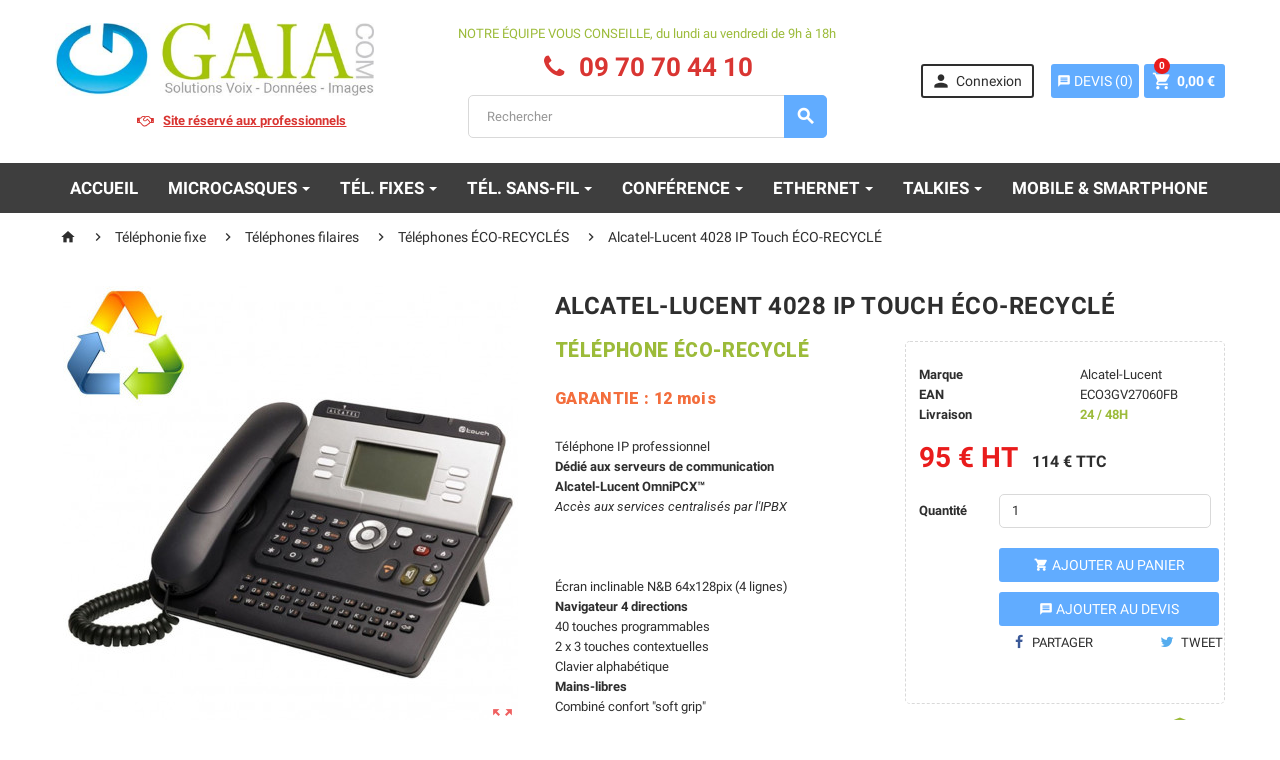

--- FILE ---
content_type: text/html; charset=utf-8
request_url: https://www.gaiacom.fr/telephones-eco-recycles/3860-alcatel-lucent-4028-ip-touch-eco-recycle-3326744908165.html
body_size: 39950
content:
<!doctype html>
<html lang="fr">
  <head>
    
      
  <meta charset="utf-8">


  <meta http-equiv="x-ua-compatible" content="ie=edge">


<style>
  .payment-options .paymeny-option:nth-child(3) {
      display: none;
  }
</style>


  <link rel="canonical" href="https://www.gaiacom.fr/telephones-eco-recycles/3860-alcatel-lucent-4028-ip-touch-eco-recycle-3326744908165.html">

  <title>Alcatel-Lucent 4028 IP Touch ÉCO-RECYCLÉ</title>
  <meta name="description" content="Tous les Téléphones professionnels ÉCO-RECYCLÉS au meilleur prix ! Disponibilité et livraison en 24H. Double avantage : économies budgétaires et Éco-responsabilité">
  <meta name="keywords" content="ECO3GV27060FB, Alcatel-Lucent, Téléphones ÉCO-RECYCLÉS , ECO3GV27060FB">
      
          <link rel="alternate" href="https://www.gaiacom.fr/telephones-eco-recycles/3860-alcatel-lucent-4028-ip-touch-eco-recycle-3326744908165.html" hreflang="fr">
      



  <meta name="viewport" content="width=device-width, initial-scale=1, shrink-to-fit=no">



  <link rel="icon" type="image/vnd.microsoft.icon" href="/img/favicon.ico?1540978379">
  <link rel="shortcut icon" type="image/x-icon" href="/img/favicon.ico?1540978379">



    <link rel="stylesheet" href="https://fonts.googleapis.com/css?family=Roboto:100,100italic,300,300italic,regular,italic,500,500italic,700,700italic,900,900italic&amp;subset=latin%2Clatin-ext" type="text/css" media="all">
  <link rel="stylesheet" href="https://www.gaiacom.fr/themes/ZOneTheme/assets/cache/theme-d8a3f0204.css" type="text/css" media="all">




    <script type="text/javascript">
        var LS_Meta = {"v":"6.6.3"};
        var PAYPLUG_DOMAIN = "https:\/\/secure.payplug.com";
        var is_sandbox_mode = false;
        var module_name = "payplug";
        var payplug_ajax_url = "https:\/\/www.gaiacom.fr\/module\/payplug\/ajax";
        var prestashop = {"cart":{"products":[],"totals":{"total":{"type":"total","label":"Total","amount":0,"value":"0,00\u00a0\u20ac"},"total_including_tax":{"type":"total","label":"Total TTC","amount":0,"value":"0,00\u00a0\u20ac"},"total_excluding_tax":{"type":"total","label":"Total HT :","amount":0,"value":"0,00\u00a0\u20ac"}},"subtotals":{"products":{"type":"products","label":"Sous-total","amount":0,"value":"0,00\u00a0\u20ac"},"discounts":null,"shipping":{"type":"shipping","label":"Livraison","amount":0,"value":"gratuit"},"tax":{"type":"tax","label":"Taxes","amount":0,"value":"0,00\u00a0\u20ac"}},"products_count":0,"summary_string":"0 articles","vouchers":{"allowed":1,"added":[]},"discounts":[],"minimalPurchase":100,"minimalPurchaseRequired":"Un montant total minimum de 100,00\u00a0\u20acs HT est requis pour valider votre commande. Le montant actuel de votre commande est de 0,00\u00a0\u20ac HT."},"currency":{"name":"euro","iso_code":"EUR","iso_code_num":"978","sign":"\u20ac"},"customer":{"lastname":null,"firstname":null,"email":null,"birthday":null,"newsletter":null,"newsletter_date_add":null,"optin":null,"website":null,"company":null,"siret":null,"ape":null,"is_logged":false,"gender":{"type":null,"name":null},"addresses":[]},"language":{"name":"Fran\u00e7ais (French)","iso_code":"fr","locale":"fr-FR","language_code":"fr","is_rtl":"0","date_format_lite":"d\/m\/Y","date_format_full":"d\/m\/Y H:i:s","id":1},"page":{"title":"","canonical":null,"meta":{"title":"Alcatel-Lucent 4028 IP Touch \u00c9CO-RECYCL\u00c9","description":"Tous les T\u00e9l\u00e9phones professionnels \u00c9CO-RECYCL\u00c9S au meilleur prix ! Disponibilit\u00e9 et livraison en 24H. Double avantage : \u00e9conomies budg\u00e9taires et \u00c9co-responsabilit\u00e9","keywords":"ECO3GV27060FB, Alcatel-Lucent, T\u00e9l\u00e9phones \u00c9CO-RECYCL\u00c9S , ECO3GV27060FB","robots":"index"},"page_name":"product","body_classes":{"lang-fr":true,"lang-rtl":false,"country-FR":true,"currency-EUR":true,"layout-full-width":true,"page-product":true,"tax-display-enabled":true,"product-id-3860":true,"product-Alcatel-Lucent 4028 IP Touch  \u00c9CO-RECYCL\u00c9":true,"product-id-category-518":true,"product-id-manufacturer-6":true,"product-id-supplier-32":true,"product-available-for-order":true},"admin_notifications":[]},"shop":{"name":"GAIA COM \/ MYcom","logo":"\/img\/gaiacom-logo-1540193258.jpg","stores_icon":"\/img\/logo_stores.png","favicon":"\/img\/favicon.ico"},"urls":{"base_url":"https:\/\/www.gaiacom.fr\/","current_url":"https:\/\/www.gaiacom.fr\/telephones-eco-recycles\/3860-alcatel-lucent-4028-ip-touch-eco-recycle-3326744908165.html","shop_domain_url":"https:\/\/www.gaiacom.fr","img_ps_url":"https:\/\/www.gaiacom.fr\/img\/","img_cat_url":"https:\/\/www.gaiacom.fr\/img\/c\/","img_lang_url":"https:\/\/www.gaiacom.fr\/img\/l\/","img_prod_url":"https:\/\/www.gaiacom.fr\/img\/p\/","img_manu_url":"https:\/\/www.gaiacom.fr\/img\/m\/","img_sup_url":"https:\/\/www.gaiacom.fr\/img\/su\/","img_ship_url":"https:\/\/www.gaiacom.fr\/img\/s\/","img_store_url":"https:\/\/www.gaiacom.fr\/img\/st\/","img_col_url":"https:\/\/www.gaiacom.fr\/img\/co\/","img_url":"https:\/\/www.gaiacom.fr\/themes\/ZOneTheme\/assets\/img\/","css_url":"https:\/\/www.gaiacom.fr\/themes\/ZOneTheme\/assets\/css\/","js_url":"https:\/\/www.gaiacom.fr\/themes\/ZOneTheme\/assets\/js\/","pic_url":"https:\/\/www.gaiacom.fr\/upload\/","pages":{"address":"https:\/\/www.gaiacom.fr\/adresse","addresses":"https:\/\/www.gaiacom.fr\/adresses","authentication":"https:\/\/www.gaiacom.fr\/authentification","cart":"https:\/\/www.gaiacom.fr\/panier","category":"https:\/\/www.gaiacom.fr\/index.php?controller=category","cms":"https:\/\/www.gaiacom.fr\/index.php?controller=cms","contact":"https:\/\/www.gaiacom.fr\/contactez-nous-2","discount":"https:\/\/www.gaiacom.fr\/bons-de-reduction","guest_tracking":"https:\/\/www.gaiacom.fr\/guest-tracking","history":"https:\/\/www.gaiacom.fr\/historique-des-commandes","identity":"https:\/\/www.gaiacom.fr\/identite","index":"https:\/\/www.gaiacom.fr\/","my_account":"https:\/\/www.gaiacom.fr\/mon-compte","order_confirmation":"https:\/\/www.gaiacom.fr\/index.php?controller=order-confirmation","order_detail":"https:\/\/www.gaiacom.fr\/index.php?controller=order-detail","order_follow":"https:\/\/www.gaiacom.fr\/details-de-la-commande","order":"https:\/\/www.gaiacom.fr\/commande","order_return":"https:\/\/www.gaiacom.fr\/index.php?controller=order-return","order_slip":"https:\/\/www.gaiacom.fr\/avoirs","pagenotfound":"https:\/\/www.gaiacom.fr\/erreur-404","password":"https:\/\/www.gaiacom.fr\/mot-de-passe-oublie","pdf_invoice":"https:\/\/www.gaiacom.fr\/index.php?controller=pdf-invoice","pdf_order_return":"https:\/\/www.gaiacom.fr\/index.php?controller=pdf-order-return","pdf_order_slip":"https:\/\/www.gaiacom.fr\/index.php?controller=pdf-order-slip","prices_drop":"https:\/\/www.gaiacom.fr\/index.php?controller=prices-drop","product":"https:\/\/www.gaiacom.fr\/index.php?controller=product","search":"https:\/\/www.gaiacom.fr\/recherche","sitemap":"https:\/\/www.gaiacom.fr\/plan-du-site","stores":"https:\/\/www.gaiacom.fr\/magasins","supplier":"https:\/\/www.gaiacom.fr\/index.php?controller=supplier","register":"https:\/\/www.gaiacom.fr\/authentification?create_account=1","order_login":"https:\/\/www.gaiacom.fr\/commande?login=1"},"alternative_langs":{"fr":"https:\/\/www.gaiacom.fr\/telephones-eco-recycles\/3860-alcatel-lucent-4028-ip-touch-eco-recycle-3326744908165.html"},"theme_assets":"\/themes\/ZOneTheme\/assets\/","actions":{"logout":"https:\/\/www.gaiacom.fr\/?mylogout="},"no_picture_image":{"bySize":{"cart_default":{"url":"https:\/\/www.gaiacom.fr\/img\/p\/fr-default-cart_default.jpg","width":90,"height":90},"small_default":{"url":"https:\/\/www.gaiacom.fr\/img\/p\/fr-default-small_default.jpg","width":90,"height":90},"home_default":{"url":"https:\/\/www.gaiacom.fr\/img\/p\/fr-default-home_default.jpg","width":158,"height":158},"medium_default":{"url":"https:\/\/www.gaiacom.fr\/img\/p\/fr-default-medium_default.jpg","width":455,"height":455},"large_default":{"url":"https:\/\/www.gaiacom.fr\/img\/p\/fr-default-large_default.jpg","width":800,"height":800}},"small":{"url":"https:\/\/www.gaiacom.fr\/img\/p\/fr-default-cart_default.jpg","width":90,"height":90},"medium":{"url":"https:\/\/www.gaiacom.fr\/img\/p\/fr-default-home_default.jpg","width":158,"height":158},"large":{"url":"https:\/\/www.gaiacom.fr\/img\/p\/fr-default-large_default.jpg","width":800,"height":800},"legend":""}},"configuration":{"display_taxes_label":true,"is_catalog":false,"show_prices":true,"opt_in":{"partner":false},"quantity_discount":{"type":"discount","label":"Remise"},"voucher_enabled":1,"return_enabled":0},"field_required":[],"breadcrumb":{"links":[{"title":"Accueil","url":"https:\/\/www.gaiacom.fr\/"},{"title":"T\u00e9l\u00e9phonie fixe","url":"https:\/\/www.gaiacom.fr\/510-telephonie-fixe"},{"title":"T\u00e9l\u00e9phones filaires","url":"https:\/\/www.gaiacom.fr\/511-telephones-filaires"},{"title":"T\u00e9l\u00e9phones \u00c9CO-RECYCL\u00c9S","url":"https:\/\/www.gaiacom.fr\/518-telephones-eco-recycles"},{"title":"Alcatel-Lucent 4028 IP Touch  \u00c9CO-RECYCL\u00c9","url":"https:\/\/www.gaiacom.fr\/telephones-eco-recycles\/3860-alcatel-lucent-4028-ip-touch-eco-recycle-3326744908165.html"}],"count":5},"link":{"protocol_link":"https:\/\/","protocol_content":"https:\/\/"},"time":1769545994,"static_token":"8fdff50ceda1d7ebef964a44306a9716","token":"eee499affefec0768120d0813bc78f7c"};
      </script>




<script async src="https://www.googletagmanager.com/gtag/js?id=UA-8828058-1"></script>
<script>
  window.dataLayer = window.dataLayer || [];
  function gtag(){dataLayer.push(arguments);}
  gtag('js', new Date());

  gtag('config', 'UA-8828058-1');
</script>


<script language="JavaScript">
  $( document ).ready(function() {
    if (document.domain == "uniha.gaiacom.fr" ) {
      $('#siteresaprotext').hide();
      $('#conseilsPersoGaia').hide();
      $('#conseilsPersoUniha').show();
    }
  });
</script>



  <link href="https://fonts.googleapis.com/css?family=Open+Sans|Roboto:300" rel="stylesheet">
<style type="text/css">pre, .form-control, .form-control:focus, .input-group-text, .custom-select, .custom-file-label, .custom-file-label:after, body, .btn-teriary, .btn.btn-teriary, .ui-autocomplete.ui-menu .ui-menu-item a, .dropdown select, .dropdown-item, .aone-popupnewsletter {color: #2e2e2e} select.form-control:focus::-ms-value, .custom-select:focus::-ms-value {color: #2e2e2e} .btn-secondary, .btn-secondary.disabled, .btn-secondary:disabled, .btn-outline-secondary:hover, .btn-outline-secondary:not(:disabled):not(.disabled):active, .btn-outline-secondary:not(:disabled):not(.disabled).active,   .show > .btn-outline-secondary.dropdown-toggle, .badge-secondary, .bg-secondary, .btn.btn-secondary, .btn.btn-secondary.disabled, .btn.btn-secondary:disabled, .slick-dots li button {background-color: #3e3e3e} .btn-secondary, .btn-secondary.disabled, .btn-secondary:disabled, .btn-outline-secondary, .btn-outline-secondary:hover, .btn-outline-secondary:not(:disabled):not(.disabled):active, .btn-outline-secondary:not(:disabled):not(.disabled).active,   .show > .btn-outline-secondary.dropdown-toggle, .border-secondary {border-color: #3e3e3e} .btn-outline-secondary, .btn-outline-secondary.disabled, .btn-outline-secondary:disabled, .text-secondary, h1, h2, h3, h4, h5, h6, .h1, .h2, .h3, .h4, .h5, .h6, .title-block, .column-title, .typo .column-title, .column-title a, .typo .column-title a, .page-heading, .page-subheading, .nav-tabs .nav-item .nav-link.active:focus, .nav-tabs .nav-item .nav-link.active:hover, .aone-tabs .dot-line-tabs .dot-line, label, .label, .nav-item .nav-link, .nav-item .nav-link.active, .product-name, .product-accordions .panel .panel-heading .panel-title a, #footer .footer-main h2, #footer .footer-main h3, #footer .footer-main h4, .banner1 span:not(.btn) {color: #3e3e3e} .btn-secondary:hover, .btn.btn-secondary:hover, .btn-secondary:not(:disabled):not(.disabled):active, .btn-secondary:not(:disabled):not(.disabled).active, .btn.btn-secondary:not(:disabled):not(.disabled):active, .btn.btn-secondary:not(:disabled):not(.disabled).active {background-color: #242424} .blockquote-footer, .regular-price, .product-list .product-miniature .aeuc_unit_price_label, .main-product-details .product-customization small {color: #2e2e2e} a, .btn-outline-primary, .btn-outline-primary.disabled, .btn-outline-primary:disabled, .btn-link, .page-link, .text-primary, .products-selection .total-products p, .products-selection .products-sort-order .product-display .display-select .selected, .left-categories .arrows .arrow-right:hover,   .left-categories .arrows .arrow-down:hover, .carousel .carousel-control .icon-next:hover i,     .carousel .carousel-control .icon-prev:hover i, #header .top-menu a[data-depth="0"]:hover, .top-menu .sub-menu a:hover, #header .left-nav-icon, #footer .footer-about-us .fa, #footer .footer-about-us .material-icons, .feature .material-icons, .feature .fa, .feature2 a:hover {color: #9cbb3a} .btn-primary, .btn-primary.disabled, .btn-primary:disabled, .btn-outline-primary:hover, .btn-outline-primary:not(:disabled):not(.disabled):active, .btn-outline-primary:not(:disabled):not(.disabled).active,   .show > .btn-outline-primary.dropdown-toggle, .dropdown-item.active, .dropdown-item:active, .custom-control-label:before, .custom-control-label:before, .custom-control-label:before, .custom-control-label:before, .nav-pills .nav-link.active, .nav-pills .show > .nav-link, .page-item.active .page-link, .badge-primary, .progress-bar, .list-group-item.active, .bg-primary, .btn.btn-primary, .btn.btn-primary.disabled, .btn.btn-primary:disabled, .group-span-filestyle .btn-default, .group-span-filestyle .bootstrap-touchspin .btn-touchspin, .bootstrap-touchspin .group-span-filestyle .btn-touchspin, .pagination .page-list .current a, .add-to-cart, .add-to-cart.disabled, .add-to-cart:disabled, .sidebar-currency .currency-list .current .dropdown-item, .sidebar-language .language-list .current .dropdown-item, .pace .pace-progress, .pace-bounce .pace-activity, #header .mobile-left-nav-trigger .left-nav-icon, #header .mobile-left-nav-trigger .left-nav-icon.disabled, #header .mobile-left-nav-trigger .left-nav-icon:disabled, .banner3:hover {background-color: #9cbb3a} .btn-primary, .btn-primary.disabled, .btn-primary:disabled, .btn-outline-primary, .btn-outline-primary:hover, .btn-outline-primary:not(:disabled):not(.disabled):active, .btn-outline-primary:not(:disabled):not(.disabled).active,   .show > .btn-outline-primary.dropdown-toggle, .page-item.active .page-link, .list-group-item.active, .border-primary {border-color: #9cbb3a} .pace .pace-progress-inner {box-shadow: 0 0 10px #9cbb3a} .pace .pace-activity {border-top-color: #9cbb3a} .pace .pace-activity {border-left-color: #9cbb3a} .btn-primary:hover, .btn.btn-primary:hover, .btn-primary:not(:disabled):not(.disabled):active, .btn-primary:not(:disabled):not(.disabled).active, .btn.btn-primary:not(:disabled):not(.disabled):active, .btn.btn-primary:not(:disabled):not(.disabled).active, .add-to-cart:hover, .add-to-cart:not(:disabled):not(.disabled):active, .add-to-cart:not(:disabled):not(.disabled).active, #header .mobile-left-nav-trigger .left-nav-icon:hover, #header .mobile-left-nav-trigger .left-nav-icon:not(:disabled):not(.disabled):active, #header .mobile-left-nav-trigger .left-nav-icon:not(:disabled):not(.disabled).active {background-color: #7c942e} .img-thumbnail, .table-bordered, .table-bordered th,   .table-bordered td, .table .thead-light th, .form-control, .form-control:focus, .input-group-text, .custom-select, .custom-select:focus, .custom-file-label, .custom-file-label:after, .custom-file-label, .border, .table-dark th,     .table-dark td,     .table-dark thead th,     .table-dark tbody + tbody, .table .thead-dark th, hr, .column-block, .light-box-bg, #order-summary-content .order-confirmation-table, .page-order-detail .box, .page-my-account #content .links a span.link-item, .card, .bootstrap-touchspin input.form-control, .bootstrap-touchspin .btn-touchspin, .custom-checkbox input[type="checkbox"] + span, .custom-checkbox input[type="radio"] + span, .custom-radio input[type="checkbox"] + span, .custom-radio input[type="radio"] + span, .ui-autocomplete.ui-widget-content, .dropdown-menu, .products-selection .products-sort-order .product-display .display-select, .category-tree > ul > li > a:before, .product-accordions, .product-tabs .nav-tabs .nav-item .nav-link.active, .product-tabs .tab-content, .anav-top .category-item li a:before, .mobile-amega-menu, #header .mobile-menu-icon, .feature, .feature2 {border-color: #d9d9d9} .table th,   .table td, .table tbody + tbody, .border-top, .modal-footer, section.checkout-step:first-child, #search_filters .facet + .facet, .product-list .thumbnail-top .product-miniature + .product-miniature .product-container, .product-list .thumbnail-left .product-miniature + .product-miniature .product-container, .product-accordions .panel, .quickview .modal-footer, .block-reassurance li + li, .sidebar-search, .sidebar-currency, .sidebar-language, .user-info .dropdown-customer-account-links .logout, .sidebar-account, .sidebar-header-phone, .sidebar-menu, .cart-preview .cart-bottom, .anav-mobile .amenu-item + .amenu-item {border-top-color: #d9d9d9} .table thead th, .border-bottom, .column-title, .typo .column-title, .modal-header, .table thead th, section.checkout-step, #blockcart-modal .divide-right, .promo-name, .cart-preview .cart-title {border-bottom-color: #d9d9d9} .custom-file-label:after, .border-left, .category-tree .category-sub-menu, .main-product-details .product-pack .pack-product-quantity, .product-tabs .nav-tabs .nav-item .nav-link.active:before, .typo blockquote, .typo .blockquote, .lang-rtl #blockcart-modal .divide-right {border-left-color: #d9d9d9} .border-right, .category-tree .category-sub-menu, .product-tabs .nav-tabs .nav-item .nav-link.active:before, #blockcart-modal .divide-right {border-right-color: #d9d9d9} .input-group .input-group-btn > .btn, .main-product-details .product-customization .custom-file button {background-color: #d9d9d9} .img-thumbnail, #cart-summary-product-list img, .zoomContainer .zoomWindow, .ui-autocomplete.ui-menu .search-menu-item .search-item .cover img {border-color: #ffffff} section.checkout-step .address-item .address-footer, section.checkout-step .delivery-option + .delivery-option, section.checkout-step .order-options, #order-details .order-details-title, #order-items .order-confirmation-total, #order-items .order-line + .order-line, .page-addresses .address .address-footer, .page-order-detail #order-history .history-lines .history-line + .history-line, .page-order-detail .order-items .order-item + .order-item, .page-order-detail .shipping-lines .shipping-line + .shipping-line, .credit-slips .credit-slip + .credit-slip, .order-returns .order-return + .order-return, .main-product-details .product-pack .pack-product-item + .pack-product-item, .cart-item + .cart-item, .cart-grid-right .cart-detailed-actions, #stores .page-stores .store-item-footer.divide-top, .customization-modal .modal-content .modal-body .product-customization-line + .product-customization-line, .sitemap .category-sitemap .tree > li > ul.nested > li > ul.nested > li > a:before, .my-mail-alerts .mail-alert-line + .mail-alert-line {border-top-color: #ffffff} #order-items, .lang-rtl#stores .page-stores .store-item-container .divide-left, .lang-rtl .sitemap .category-sitemap .tree > li > ul.nested > li > ul.nested {border-right-color: #ffffff} .page-order-detail .messages .message {border-bottom-color: #ffffff} #stores .page-stores .store-item-container .divide-left, .sitemap .category-sitemap .tree > li > ul.nested > li > ul.nested, .lang-rtl #order-items {border-left-color: #ffffff} a:hover, .btn-link:hover, .page-link:hover, .btn-teriary:hover, .btn.btn-teriary:hover, .ui-autocomplete.ui-menu .ui-menu-item .ui-state-focus, .ui-autocomplete.ui-menu .ui-menu-item .ui-state-hover, .dropdown .expand-more:hover, .dropdown a.expand-more:hover, .dropdown-item:hover, .dropdown-item:focus, section.checkout-step .step-number, .page-my-account #content .links a:hover, .active-filters .filter-block .material-icons, .product-price, .price-total, .product-name a:hover, a.product-name:hover, .product-list .product-miniature .grid-hover .grid-hover-btn a, .main-product-details .product-cover .layer .zoom-in, #product-modal .arrows, .block-reassurance img, .st-menu-close:hover, .anav-top .amenu-link > sup, .aone-slideshow.theme-default .nivo-directionNav a, .aone-slideshow.theme-default .nivo-directionNav a:hover, #header .left-nav-icon:hover, .feature a:hover, .feature2 .material-icons, .feature2 .fa {color: #e91c1c} .aone-tabs .nav-tabs .separator:after, .aone-tabs .nav-tabs .separator:before {border-right-color: #e91c1c} .aone-tabs .nav-tabs .separator:after, .aone-tabs .nav-tabs .separator:before {border-left-color: #e91c1c} .custom-checkbox input[type="checkbox"] + span.color .check-circle, .custom-checkbox input[type="radio"] + span.color .check-circle, .custom-radio input[type="checkbox"] + span.color .check-circle, .custom-radio input[type="radio"] + span.color .check-circle, .custom-checkbox input[type="checkbox"]:hover + span, .custom-checkbox input[type="radio"]:hover + span, .custom-radio input[type="checkbox"]:hover + span, .custom-radio input[type="radio"]:hover + span, .custom-checkbox input[type="checkbox"]:checked + span, .custom-checkbox input[type="radio"]:checked + span, .custom-radio input[type="checkbox"]:checked + span, .custom-radio input[type="radio"]:checked + span, .category-tree > ul > li > a:hover:before, .main-product-details .product-images li.thumb-container .thumb.selected, #product-modal .product-images img.selected, .anav-top .category-item li a:hover:before, .aone-slideshow .nivo-controlNav a.active, .banner2 a:before {border-color: #e91c1c} .custom-checkbox input[type="checkbox"]:checked + span, .custom-checkbox input[type="radio"]:checked + span, .custom-radio input[type="checkbox"]:checked + span, .custom-radio input[type="radio"]:checked + span, .modal-header .close:hover, .category-tree > ul > li > a:hover:before, .discount-percentage, .discount-amount, .product-flags .product-flag.discount span, .product-flags .product-flag.on-sale span, .add-to-cart.added:after, .main-product-details .scroll-box-arrows .left, .main-product-details .scroll-box-arrows .right, .cart-preview .cart-header .cart-products-count, .slick-prev, .slick-next, .anav-top .amenu-link > sup, .anav-top .category-item li a:hover:before, .aone-slideshow .nivo-controlNav a, .aone-popupnewsletter button.close, #header .sticky-icon-cart .cart-products-count, #footer .scroll-to-top-button a {background-color: #e91c1c} section.checkout-step .address-item.selected {border-color: #61ACFF} .product-flags .product-flag span {background-color: #61ACFF} #header, #header .user-info .btn-teriary {color: #2e2e2e} .anav-top .amenu-link, .anav-top .amenu-link:hover {color: #2e2e2e} .anav-top .mobile-toggle-plus .caret-down-icon {border-top-color: #2e2e2e} .anav-top .mobile-toggle-plus .caret-down-icon {border-bottom-color: #2e2e2e} #footer {background-color: #3e3e3e} #footer {color: #ffffff} #footer .footer-main h2, #footer .footer-main h3, #footer .footer-main h4 {color: #ffffff} #footer .footer-bottom {background-color: #9cbb3a} #wrapper {background-color: #ffffff} h1, h2, h3, h4, h5, h6, .h1, .h2, .h3, .h4, .h5, .h6, .title-block, .column-title, .typo .column-title, .column-title a, .typo .column-title a, .page-heading, .page-subheading, .nav-tabs .nav-item .nav-link.active:focus, .nav-tabs .nav-item .nav-link.active:hover, .aone-tabs .dot-line-tabs .dot-line, label, .label, .nav-item .nav-link, .nav-item .nav-link.active, .product-accordions .panel .panel-heading .panel-title a, .banner1 span:not(.btn) {color: #2e2e2e} .aone-tabs .nav-tabs .separator:after, .aone-tabs .nav-tabs .separator:before {border-right-color: #e91c1c} .aone-tabs .nav-tabs .separator:after, .aone-tabs .nav-tabs .separator:before {border-left-color: #e91c1c} .modal-header .close:hover, .add-to-cart.added:after, .main-product-details .scroll-box-arrows .left, .main-product-details .scroll-box-arrows .right, .slick-prev, .slick-next, .aone-slideshow .nivo-controlNav a, .aone-popupnewsletter button.close, #footer .scroll-to-top-button a {background-color: #e91c1c} section.checkout-step .step-number, .active-filters .filter-block .material-icons, .product-list .product-miniature .grid-hover .grid-hover-btn a, .main-product-details .product-cover .layer .zoom-in, #product-modal .arrows, .block-reassurance img, .st-menu-close:hover, .aone-slideshow.theme-default .nivo-directionNav a, .aone-slideshow.theme-default .nivo-directionNav a:hover {color: #e91c1c} .aone-slideshow .nivo-controlNav a.active {border-color: #e91c1c} .btn-primary, .btn-primary.disabled, .btn-primary:disabled, .btn-outline-primary:hover, .btn-outline-primary:not(:disabled):not(.disabled):active, .btn-outline-primary:not(:disabled):not(.disabled).active,   .show > .btn-outline-primary.dropdown-toggle, .btn.btn-primary, .btn.btn-primary.disabled, .btn.btn-primary:disabled, .add-to-cart, .add-to-cart.disabled, .add-to-cart:disabled, #header .mobile-left-nav-trigger .left-nav-icon, #header .mobile-left-nav-trigger .left-nav-icon.disabled, #header .mobile-left-nav-trigger .left-nav-icon:disabled {background-color: #61acff} .btn-primary, .btn-primary.disabled, .btn-primary:disabled, .btn-outline-primary, .btn-outline-primary:hover, .btn-outline-primary:not(:disabled):not(.disabled):active, .btn-outline-primary:not(:disabled):not(.disabled).active,   .show > .btn-outline-primary.dropdown-toggle, .border-primary {border-color: #61acff} .btn-primary:hover, .btn.btn-primary:hover, .btn-primary:not(:disabled):not(.disabled):active, .btn-primary:not(:disabled):not(.disabled).active, .btn.btn-primary:not(:disabled):not(.disabled):active, .btn.btn-primary:not(:disabled):not(.disabled).active, .add-to-cart:hover, .add-to-cart:not(:disabled):not(.disabled):active, .add-to-cart:not(:disabled):not(.disabled).active, #header .mobile-left-nav-trigger .left-nav-icon:hover, #header .mobile-left-nav-trigger .left-nav-icon:not(:disabled):not(.disabled):active, #header .mobile-left-nav-trigger .left-nav-icon:not(:disabled):not(.disabled).active {background-color: #2e91ff} .background-for-title .title-block, .background-for-column-title .column-title, .background-for-column-title .typo .column-title, .background-for-tab-title .aone-tabs .nav-tabs, .background-for-tab-title .product-accordions .panel .panel-heading a, .background-for-tab-title .nav-item .nav-link, .background-for-tab-title .nav-item .nav-link.active, .background-for-tab-title .nav-tabs .nav-item .nav-link.active:focus, .background-for-tab-title .nav-tabs .nav-item .nav-link.active:hover {color: #ffffff} .background-for-title .title-block, .background-for-column-title .column-title, .background-for-column-title .typo .column-title, .background-for-tab-title .aone-tabs .nav-tabs, .background-for-tab-title .product-accordions .panel .panel-heading, .background-for-tab-title .product-tabs .nav-tabs .nav-item .nav-link, .background-for-tab-title .product-tabs .nav-tabs .nav-item .nav-link.active:before {background-color: #3e3e3e} .product-name {color: #2e2e2e} .product-price, .price-total {color: #e91c1c} .regular-price {color: #6f6f6f} body, .view-all-link, .product-name {font-family: Roboto, Arial} h1, h2, h3, h4, h5, h6, .h1, .h2, .h3, .h4, .h5, .h6, .title-block, .column-title, .typo .column-title, .page-heading, .page-subheading, .nav-item .nav-link, .anav-top .amenu-link {font-family: Roboto, Arial} </style>

<style type="text/css">#header .header-logo svg, #header .header-logo img {
  max-height: 73px;
}
.lang-ar .aone-popupnewsletter .popup-background {
  background-position-x: -360px;
}
.lang-ar .anav-top .mm-7 .adropdown .dropdown-bgimage,
.lang-ar .anav-top .mm-4 .adropdown .dropdown-bgimage,
.lang-ar .anav-top .mm-3 .adropdown .dropdown-bgimage {
  background-position: left bottom !important;
}</style>
<style>.ets_mm_megamenu .mm_menus_li h4,
.ets_mm_megamenu .mm_menus_li h5,
.ets_mm_megamenu .mm_menus_li h6,
.ets_mm_megamenu .mm_menus_li h1,
.ets_mm_megamenu .mm_menus_li h2,
.ets_mm_megamenu .mm_menus_li h3,
.ets_mm_megamenu .mm_menus_li h4 *:not(i),
.ets_mm_megamenu .mm_menus_li h5 *:not(i),
.ets_mm_megamenu .mm_menus_li h6 *:not(i),
.ets_mm_megamenu .mm_menus_li h1 *:not(i),
.ets_mm_megamenu .mm_menus_li h2 *:not(i),
.ets_mm_megamenu .mm_menus_li h3 *:not(i),
.ets_mm_megamenu .mm_menus_li > a{
    font-family: inherit;
}
.ets_mm_megamenu *:not(.fa):not(i){
    font-family: inherit;
}

.ets_mm_block *{
    font-size: 14px;
}    

@media (min-width: 768px){
/*layout 1*/
    .ets_mm_megamenu.layout_layout1{
        background: #3e3e3e;
    }
    .layout_layout1 .ets_mm_megamenu_content{
      background: linear-gradient(#FFFFFF, #F2F2F2) repeat scroll 0 0 rgba(0, 0, 0, 0);
      background: -webkit-linear-gradient(#FFFFFF, #F2F2F2) repeat scroll 0 0 rgba(0, 0, 0, 0);
      background: -o-linear-gradient(#FFFFFF, #F2F2F2) repeat scroll 0 0 rgba(0, 0, 0, 0);
    }
    .ets_mm_megamenu.layout_layout1:not(.ybc_vertical_menu) .mm_menus_ul{
         background: #3e3e3e;
    }

    #header .layout_layout1:not(.ybc_vertical_menu) .mm_menus_li > a,
    .layout_layout1 .ybc-menu-vertical-button,
    .layout_layout1 .mm_extra_item *{
        color: #ffffff
    }
    .layout_layout1 .ybc-menu-vertical-button .ybc-menu-button-toggle_icon_default .icon-bar{
        background-color: #ffffff
    }
    .layout_layout1 .mm_menus_li:hover > a, 
    .layout_layout1 .mm_menus_li.active > a,
    #header .layout_layout1 .mm_menus_li:hover > a,
    .layout_layout1:hover .ybc-menu-vertical-button,
    #header .layout_layout1 .mm_menus_li.active > a{
        color: #3398ff;
    }
    
    .layout_layout1:not(.ybc_vertical_menu) .mm_menus_li > a:before,
    .layout_layout1.ybc_vertical_menu:hover .ybc-menu-vertical-button:before,
    .layout_layout1:hover .ybc-menu-vertical-button .ybc-menu-button-toggle_icon_default .icon-bar,
    .ybc-menu-vertical-button.layout_layout1:hover{background-color: #3398ff;}
    
    .layout_layout1:not(.ybc_vertical_menu) .mm_menus_li:hover > a,
    .ets_mm_megamenu.layout_layout1.ybc_vertical_menu:hover,
    #header .layout_layout1:not(.ybc_vertical_menu) .mm_menus_li:hover > a,
    .ets_mm_megamenu.layout_layout1.ybc_vertical_menu:hover{
        background: #ffffff;
    }
    
    .layout_layout1.ets_mm_megamenu .mm_columns_ul,
    .layout_layout1.ybc_vertical_menu .mm_menus_ul{
        background-color: #f9f9f9;
    }
    #header .layout_layout1 .ets_mm_block_content a,
    #header .layout_layout1 .ets_mm_block_content p,
    .layout_layout1.ybc_vertical_menu .mm_menus_li > a,
    #header .layout_layout1.ybc_vertical_menu .mm_menus_li > a{
        color: #414141;
    }
    
    .layout_layout1 .mm_columns_ul h1,
    .layout_layout1 .mm_columns_ul h2,
    .layout_layout1 .mm_columns_ul h3,
    .layout_layout1 .mm_columns_ul h4,
    .layout_layout1 .mm_columns_ul h5,
    .layout_layout1 .mm_columns_ul h6,
    .layout_layout1 .mm_columns_ul .ets_mm_block > h1 a,
    .layout_layout1 .mm_columns_ul .ets_mm_block > h2 a,
    .layout_layout1 .mm_columns_ul .ets_mm_block > h3 a,
    .layout_layout1 .mm_columns_ul .ets_mm_block > h4 a,
    .layout_layout1 .mm_columns_ul .ets_mm_block > h5 a,
    .layout_layout1 .mm_columns_ul .ets_mm_block > h6 a,
    #header .layout_layout1 .mm_columns_ul .ets_mm_block > h1 a,
    #header .layout_layout1 .mm_columns_ul .ets_mm_block > h2 a,
    #header .layout_layout1 .mm_columns_ul .ets_mm_block > h3 a,
    #header .layout_layout1 .mm_columns_ul .ets_mm_block > h4 a,
    #header .layout_layout1 .mm_columns_ul .ets_mm_block > h5 a,
    #header .layout_layout1 .mm_columns_ul .ets_mm_block > h6 a,
    .layout_layout1 .mm_columns_ul .h1,
    .layout_layout1 .mm_columns_ul .h2,
    .layout_layout1 .mm_columns_ul .h3,
    .layout_layout1 .mm_columns_ul .h4,
    .layout_layout1 .mm_columns_ul .h5,
    .layout_layout1 .mm_columns_ul .h6{
        color: #3398ff;
    }
    
    
    .layout_layout1 li:hover > a,
    .layout_layout1 li > a:hover,
    .layout_layout1 .mm_tabs_li.open .mm_tab_toggle_title,
    .layout_layout1 .mm_tabs_li.open .mm_tab_toggle_title a,
    .layout_layout1 .mm_tabs_li:hover .mm_tab_toggle_title,
    .layout_layout1 .mm_tabs_li:hover .mm_tab_toggle_title a,
    #header .layout_layout1 .mm_tabs_li.open .mm_tab_toggle_title,
    #header .layout_layout1 .mm_tabs_li.open .mm_tab_toggle_title a,
    #header .layout_layout1 .mm_tabs_li:hover .mm_tab_toggle_title,
    #header .layout_layout1 .mm_tabs_li:hover .mm_tab_toggle_title a,
    .layout_layout1.ybc_vertical_menu .mm_menus_li > a,
    #header .layout_layout1 li:hover > a,
    .layout_layout1.ybc_vertical_menu .mm_menus_li:hover > a,
    #header .layout_layout1.ybc_vertical_menu .mm_menus_li:hover > a,
    #header .layout_layout1 .mm_columns_ul .mm_block_type_product .product-title > a:hover,
    #header .layout_layout1 li > a:hover{color: #3398ff;}
    
    
/*end layout 1*/
    
    
    /*layout 2*/
    .ets_mm_megamenu.layout_layout2{
        background-color: #3cabdb;
    }
    
    #header .layout_layout2:not(.ybc_vertical_menu) .mm_menus_li > a,
    .layout_layout2 .ybc-menu-vertical-button,
    .layout_layout2 .mm_extra_item *{
        color: #ffffff
    }
    .layout_layout2 .ybc-menu-vertical-button .ybc-menu-button-toggle_icon_default .icon-bar{
        background-color: #ffffff
    }
    .layout_layout2:not(.ybc_vertical_menu) .mm_menus_li:hover > a, 
    .layout_layout2:not(.ybc_vertical_menu) .mm_menus_li.active > a,
    #header .layout_layout2:not(.ybc_vertical_menu) .mm_menus_li:hover > a,
    .layout_layout2:hover .ybc-menu-vertical-button,
    #header .layout_layout2:not(.ybc_vertical_menu) .mm_menus_li.active > a{color: #ffffff;}
    
    .layout_layout2:hover .ybc-menu-vertical-button .ybc-menu-button-toggle_icon_default .icon-bar{
        background-color: #ffffff;
    }
    .layout_layout2:not(.ybc_vertical_menu) .mm_menus_li:hover > a,
    #header .layout_layout2:not(.ybc_vertical_menu) .mm_menus_li:hover > a,
    .ets_mm_megamenu.layout_layout2.ybc_vertical_menu:hover{
        background-color: #50b4df;
    }
    
    .layout_layout2.ets_mm_megamenu .mm_columns_ul,
    .layout_layout2.ybc_vertical_menu .mm_menus_ul{
        background-color: #ffffff;
    }
    #header .layout_layout2 .ets_mm_block_content a,
    .layout_layout2.ybc_vertical_menu .mm_menus_li > a,
    #header .layout_layout2.ybc_vertical_menu .mm_menus_li > a,
    #header .layout_layout2 .ets_mm_block_content p{
        color: #666666;
    }
    
    .layout_layout2 .mm_columns_ul h1,
    .layout_layout2 .mm_columns_ul h2,
    .layout_layout2 .mm_columns_ul h3,
    .layout_layout2 .mm_columns_ul h4,
    .layout_layout2 .mm_columns_ul h5,
    .layout_layout2 .mm_columns_ul h6,
    .layout_layout2 .mm_columns_ul .ets_mm_block > h1 a,
    .layout_layout2 .mm_columns_ul .ets_mm_block > h2 a,
    .layout_layout2 .mm_columns_ul .ets_mm_block > h3 a,
    .layout_layout2 .mm_columns_ul .ets_mm_block > h4 a,
    .layout_layout2 .mm_columns_ul .ets_mm_block > h5 a,
    .layout_layout2 .mm_columns_ul .ets_mm_block > h6 a,
    #header .layout_layout2 .mm_columns_ul .ets_mm_block > h1 a,
    #header .layout_layout2 .mm_columns_ul .ets_mm_block > h2 a,
    #header .layout_layout2 .mm_columns_ul .ets_mm_block > h3 a,
    #header .layout_layout2 .mm_columns_ul .ets_mm_block > h4 a,
    #header .layout_layout2 .mm_columns_ul .ets_mm_block > h5 a,
    #header .layout_layout2 .mm_columns_ul .ets_mm_block > h6 a,
    .layout_layout2 .mm_columns_ul .h1,
    .layout_layout2 .mm_columns_ul .h2,
    .layout_layout2 .mm_columns_ul .h3,
    .layout_layout2 .mm_columns_ul .h4,
    .layout_layout2 .mm_columns_ul .h5,
    .layout_layout2 .mm_columns_ul .h6{
        color: #414141;
    }
    
    
    .layout_layout2 li:hover > a,
    .layout_layout2 li > a:hover,
    .layout_layout2 .mm_tabs_li.open .mm_tab_toggle_title,
    .layout_layout2 .mm_tabs_li.open .mm_tab_toggle_title a,
    .layout_layout2 .mm_tabs_li:hover .mm_tab_toggle_title,
    .layout_layout2 .mm_tabs_li:hover .mm_tab_toggle_title a,
    #header .layout_layout2 .mm_tabs_li.open .mm_tab_toggle_title,
    #header .layout_layout2 .mm_tabs_li.open .mm_tab_toggle_title a,
    #header .layout_layout2 .mm_tabs_li:hover .mm_tab_toggle_title,
    #header .layout_layout2 .mm_tabs_li:hover .mm_tab_toggle_title a,
    #header .layout_layout2 li:hover > a,
    .layout_layout2.ybc_vertical_menu .mm_menus_li > a,
    .layout_layout2.ybc_vertical_menu .mm_menus_li:hover > a,
    #header .layout_layout2.ybc_vertical_menu .mm_menus_li:hover > a,
    #header .layout_layout2 .mm_columns_ul .mm_block_type_product .product-title > a:hover,
    #header .layout_layout2 li > a:hover{color: #fc4444;}
    
    
    
    /*layout 3*/
    .ets_mm_megamenu.layout_layout3,
    .layout_layout3 .mm_tab_li_content{
        background-color: #333333;
        
    }
    #header .layout_layout3:not(.ybc_vertical_menu) .mm_menus_li > a,
    .layout_layout3 .ybc-menu-vertical-button,
    .layout_layout3 .mm_extra_item *{
        color: #ffffff
    }
    .layout_layout3 .ybc-menu-vertical-button .ybc-menu-button-toggle_icon_default .icon-bar{
        background-color: #ffffff
    }
    .layout_layout3 .mm_menus_li:hover > a, 
    .layout_layout3 .mm_menus_li.active > a,
    #header .layout_layout3 .mm_menus_li:hover > a,
    #header .layout_layout3 .mm_menus_li.active > a,
    .layout_layout3:hover .ybc-menu-vertical-button,
    .layout_layout3:hover .ybc-menu-vertical-button .ybc-menu-button-toggle_icon_default .icon-bar{
        color: #ffffff;
    }
    
    .layout_layout3:not(.ybc_vertical_menu) .mm_menus_li:hover > a,
    #header .layout_layout3:not(.ybc_vertical_menu) .mm_menus_li:hover > a,
    .ets_mm_megamenu.layout_layout3.ybc_vertical_menu:hover,
    .layout_layout3 .mm_tabs_li.open .mm_columns_contents_ul,
    .layout_layout3 .mm_tabs_li.open .mm_tab_li_content {
        background-color: #000000;
    }
    .layout_layout3 .mm_tabs_li.open.mm_tabs_has_content .mm_tab_li_content .mm_tab_name::before{
        border-right-color: #000000;
    }
    .layout_layout3.ets_mm_megamenu .mm_columns_ul,
    .ybc_vertical_menu.layout_layout3 .mm_menus_ul.ets_mn_submenu_full_height .mm_menus_li:hover a::before,
    .layout_layout3.ybc_vertical_menu .mm_menus_ul{
        background-color: #000000;
        border-color: #000000;
    }
    #header .layout_layout3 .ets_mm_block_content a,
    #header .layout_layout3 .ets_mm_block_content p,
    .layout_layout3.ybc_vertical_menu .mm_menus_li > a,
    #header .layout_layout3.ybc_vertical_menu .mm_menus_li > a{
        color: #dcdcdc;
    }
    
    .layout_layout3 .mm_columns_ul h1,
    .layout_layout3 .mm_columns_ul h2,
    .layout_layout3 .mm_columns_ul h3,
    .layout_layout3 .mm_columns_ul h4,
    .layout_layout3 .mm_columns_ul h5,
    .layout_layout3 .mm_columns_ul h6,
    .layout_layout3 .mm_columns_ul .ets_mm_block > h1 a,
    .layout_layout3 .mm_columns_ul .ets_mm_block > h2 a,
    .layout_layout3 .mm_columns_ul .ets_mm_block > h3 a,
    .layout_layout3 .mm_columns_ul .ets_mm_block > h4 a,
    .layout_layout3 .mm_columns_ul .ets_mm_block > h5 a,
    .layout_layout3 .mm_columns_ul .ets_mm_block > h6 a,
    #header .layout_layout3 .mm_columns_ul .ets_mm_block > h1 a,
    #header .layout_layout3 .mm_columns_ul .ets_mm_block > h2 a,
    #header .layout_layout3 .mm_columns_ul .ets_mm_block > h3 a,
    #header .layout_layout3 .mm_columns_ul .ets_mm_block > h4 a,
    #header .layout_layout3 .mm_columns_ul .ets_mm_block > h5 a,
    #header .layout_layout3 .mm_columns_ul .ets_mm_block > h6 a,
    .layout_layout3 .mm_columns_ul .h1,
    .layout_layout3 .mm_columns_ul .h2,
    .layout_layout3 .mm_columns_ul .h3,
    .layout_layout3.ybc_vertical_menu .mm_menus_li:hover > a,
    #header .layout_layout3.ybc_vertical_menu .mm_menus_li:hover > a,
    .layout_layout3 .mm_columns_ul .h4,
    .layout_layout3 .mm_columns_ul .h5,
    .layout_layout3 .mm_columns_ul .h6{
        color: #ec4249;
    }
    
    
    .layout_layout3 li:hover > a,
    .layout_layout3 li > a:hover,
    .layout_layout3 .mm_tabs_li.open .mm_tab_toggle_title,
    .layout_layout3 .mm_tabs_li.open .mm_tab_toggle_title a,
    .layout_layout3 .mm_tabs_li:hover .mm_tab_toggle_title,
    .layout_layout3 .mm_tabs_li:hover .mm_tab_toggle_title a,
    #header .layout_layout3 .mm_tabs_li.open .mm_tab_toggle_title,
    #header .layout_layout3 .mm_tabs_li.open .mm_tab_toggle_title a,
    #header .layout_layout3 .mm_tabs_li:hover .mm_tab_toggle_title,
    #header .layout_layout3 .mm_tabs_li:hover .mm_tab_toggle_title a,
    #header .layout_layout3 li:hover > a,
    #header .layout_layout3 .mm_columns_ul .mm_block_type_product .product-title > a:hover,
    #header .layout_layout3 li > a:hover,
    .layout_layout3.ybc_vertical_menu .mm_menus_li > a,
    .layout_layout3 .has-sub .ets_mm_categories li > a:hover,
    #header .layout_layout3 .has-sub .ets_mm_categories li > a:hover{color: #fc4444;}
    
    
    /*layout 4*/
    
    .ets_mm_megamenu.layout_layout4{
        background-color: #ffffff;
    }
    .ets_mm_megamenu.layout_layout4:not(.ybc_vertical_menu) .mm_menus_ul{
         background: #ffffff;
    }

    #header .layout_layout4:not(.ybc_vertical_menu) .mm_menus_li > a,
    .layout_layout4 .ybc-menu-vertical-button,
    .layout_layout4 .mm_extra_item *{
        color: #333333
    }
    .layout_layout4 .ybc-menu-vertical-button .ybc-menu-button-toggle_icon_default .icon-bar{
        background-color: #333333
    }
    
    .layout_layout4 .mm_menus_li:hover > a, 
    .layout_layout4 .mm_menus_li.active > a,
    #header .layout_layout4 .mm_menus_li:hover > a,
    .layout_layout4:hover .ybc-menu-vertical-button,
    #header .layout_layout4 .mm_menus_li.active > a{color: #ffffff;}
    
    .layout_layout4:hover .ybc-menu-vertical-button .ybc-menu-button-toggle_icon_default .icon-bar{
        background-color: #ffffff;
    }
    
    .layout_layout4:not(.ybc_vertical_menu) .mm_menus_li:hover > a,
    .layout_layout4:not(.ybc_vertical_menu) .mm_menus_li.active > a,
    .layout_layout4:not(.ybc_vertical_menu) .mm_menus_li:hover > span, 
    .layout_layout4:not(.ybc_vertical_menu) .mm_menus_li.active > span,
    #header .layout_layout4:not(.ybc_vertical_menu) .mm_menus_li:hover > a, 
    #header .layout_layout4:not(.ybc_vertical_menu) .mm_menus_li.active > a,
    .layout_layout4:not(.ybc_vertical_menu) .mm_menus_li:hover > a,
    #header .layout_layout4:not(.ybc_vertical_menu) .mm_menus_li:hover > a,
    .ets_mm_megamenu.layout_layout4.ybc_vertical_menu:hover,
    #header .layout_layout4 .mm_menus_li:hover > span, 
    #header .layout_layout4 .mm_menus_li.active > span{
        background-color: #ec4249;
    }
    .layout_layout4 .ets_mm_megamenu_content {
      border-bottom-color: #ec4249;
    }
    
    .layout_layout4.ets_mm_megamenu .mm_columns_ul,
    .ybc_vertical_menu.layout_layout4 .mm_menus_ul .mm_menus_li:hover a::before,
    .layout_layout4.ybc_vertical_menu .mm_menus_ul{
        background-color: #ffffff;
    }
    #header .layout_layout4 .ets_mm_block_content a,
    .layout_layout4.ybc_vertical_menu .mm_menus_li > a,
    #header .layout_layout4.ybc_vertical_menu .mm_menus_li > a,
    #header .layout_layout4 .ets_mm_block_content p{
        color: #666666;
    }
    
    .layout_layout4 .mm_columns_ul h1,
    .layout_layout4 .mm_columns_ul h2,
    .layout_layout4 .mm_columns_ul h3,
    .layout_layout4 .mm_columns_ul h4,
    .layout_layout4 .mm_columns_ul h5,
    .layout_layout4 .mm_columns_ul h6,
    .layout_layout4 .mm_columns_ul .ets_mm_block > h1 a,
    .layout_layout4 .mm_columns_ul .ets_mm_block > h2 a,
    .layout_layout4 .mm_columns_ul .ets_mm_block > h3 a,
    .layout_layout4 .mm_columns_ul .ets_mm_block > h4 a,
    .layout_layout4 .mm_columns_ul .ets_mm_block > h5 a,
    .layout_layout4 .mm_columns_ul .ets_mm_block > h6 a,
    #header .layout_layout4 .mm_columns_ul .ets_mm_block > h1 a,
    #header .layout_layout4 .mm_columns_ul .ets_mm_block > h2 a,
    #header .layout_layout4 .mm_columns_ul .ets_mm_block > h3 a,
    #header .layout_layout4 .mm_columns_ul .ets_mm_block > h4 a,
    #header .layout_layout4 .mm_columns_ul .ets_mm_block > h5 a,
    #header .layout_layout4 .mm_columns_ul .ets_mm_block > h6 a,
    .layout_layout4 .mm_columns_ul .h1,
    .layout_layout4 .mm_columns_ul .h2,
    .layout_layout4 .mm_columns_ul .h3,
    .layout_layout4 .mm_columns_ul .h4,
    .layout_layout4 .mm_columns_ul .h5,
    .layout_layout4 .mm_columns_ul .h6{
        color: #414141;
    }
    
    .layout_layout4 li:hover > a,
    .layout_layout4 li > a:hover,
    .layout_layout4 .mm_tabs_li.open .mm_tab_toggle_title,
    .layout_layout4 .mm_tabs_li.open .mm_tab_toggle_title a,
    .layout_layout4 .mm_tabs_li:hover .mm_tab_toggle_title,
    .layout_layout4 .mm_tabs_li:hover .mm_tab_toggle_title a,
    #header .layout_layout4 .mm_tabs_li.open .mm_tab_toggle_title,
    #header .layout_layout4 .mm_tabs_li.open .mm_tab_toggle_title a,
    #header .layout_layout4 .mm_tabs_li:hover .mm_tab_toggle_title,
    #header .layout_layout4 .mm_tabs_li:hover .mm_tab_toggle_title a,
    #header .layout_layout4 li:hover > a,
    .layout_layout4.ybc_vertical_menu .mm_menus_li > a,
    .layout_layout4.ybc_vertical_menu .mm_menus_li:hover > a,
    #header .layout_layout4.ybc_vertical_menu .mm_menus_li:hover > a,
    #header .layout_layout4 .mm_columns_ul .mm_block_type_product .product-title > a:hover,
    #header .layout_layout4 li > a:hover{color: #ec4249;}
    
    /* end layout 4*/
    
    
    
    
    /* Layout 5*/
    .ets_mm_megamenu.layout_layout5{
        background-color: #f6f6f6;
    }
    .ets_mm_megamenu.layout_layout5:not(.ybc_vertical_menu) .mm_menus_ul{
         background: #f6f6f6;
    }
    
    #header .layout_layout5:not(.ybc_vertical_menu) .mm_menus_li > a,
    .layout_layout5 .ybc-menu-vertical-button,
    .layout_layout5 .mm_extra_item *{
        color: #333333
    }
    .layout_layout5 .ybc-menu-vertical-button .ybc-menu-button-toggle_icon_default .icon-bar{
        background-color: #333333
    }
    .layout_layout5 .mm_menus_li:hover > a, 
    .layout_layout5 .mm_menus_li.active > a,
    #header .layout_layout5 .mm_menus_li:hover > a,
    #header .layout_layout5 .mm_menus_li.active > a,
    .layout_layout5:hover .ybc-menu-vertical-button{
        color: #ec4249;
    }
    .layout_layout5:hover .ybc-menu-vertical-button .ybc-menu-button-toggle_icon_default .icon-bar{
        background-color: #ec4249;
    }
    
    .layout_layout5 .mm_menus_li > a:before{background-color: #ec4249;}
    

    .layout_layout5:not(.ybc_vertical_menu) .mm_menus_li:hover > a,
    #header .layout_layout5:not(.ybc_vertical_menu) .mm_menus_li:hover > a,
    .ets_mm_megamenu.layout_layout5.ybc_vertical_menu:hover,
    #header .layout_layout5 .mm_menus_li:hover > a{
        background-color: ;
    }
    
    .layout_layout5.ets_mm_megamenu .mm_columns_ul,
    .ybc_vertical_menu.layout_layout5 .mm_menus_ul .mm_menus_li:hover a::before,
    .layout_layout5.ybc_vertical_menu .mm_menus_ul{
        background-color: #ffffff;
    }
    #header .layout_layout5 .ets_mm_block_content a,
    .layout_layout5.ybc_vertical_menu .mm_menus_li > a,
    #header .layout_layout5.ybc_vertical_menu .mm_menus_li > a,
    #header .layout_layout5 .ets_mm_block_content p{
        color: #333333;
    }
    
    .layout_layout5 .mm_columns_ul h1,
    .layout_layout5 .mm_columns_ul h2,
    .layout_layout5 .mm_columns_ul h3,
    .layout_layout5 .mm_columns_ul h4,
    .layout_layout5 .mm_columns_ul h5,
    .layout_layout5 .mm_columns_ul h6,
    .layout_layout5 .mm_columns_ul .ets_mm_block > h1 a,
    .layout_layout5 .mm_columns_ul .ets_mm_block > h2 a,
    .layout_layout5 .mm_columns_ul .ets_mm_block > h3 a,
    .layout_layout5 .mm_columns_ul .ets_mm_block > h4 a,
    .layout_layout5 .mm_columns_ul .ets_mm_block > h5 a,
    .layout_layout5 .mm_columns_ul .ets_mm_block > h6 a,
    #header .layout_layout5 .mm_columns_ul .ets_mm_block > h1 a,
    #header .layout_layout5 .mm_columns_ul .ets_mm_block > h2 a,
    #header .layout_layout5 .mm_columns_ul .ets_mm_block > h3 a,
    #header .layout_layout5 .mm_columns_ul .ets_mm_block > h4 a,
    #header .layout_layout5 .mm_columns_ul .ets_mm_block > h5 a,
    #header .layout_layout5 .mm_columns_ul .ets_mm_block > h6 a,
    .layout_layout5 .mm_columns_ul .h1,
    .layout_layout5 .mm_columns_ul .h2,
    .layout_layout5 .mm_columns_ul .h3,
    .layout_layout5 .mm_columns_ul .h4,
    .layout_layout5 .mm_columns_ul .h5,
    .layout_layout5 .mm_columns_ul .h6{
        color: #414141;
    }
    
    .layout_layout5 li:hover > a,
    .layout_layout5 li > a:hover,
    .layout_layout5 .mm_tabs_li.open .mm_tab_toggle_title,
    .layout_layout5 .mm_tabs_li.open .mm_tab_toggle_title a,
    .layout_layout5 .mm_tabs_li:hover .mm_tab_toggle_title,
    .layout_layout5 .mm_tabs_li:hover .mm_tab_toggle_title a,
    #header .layout_layout5 .mm_tabs_li.open .mm_tab_toggle_title,
    #header .layout_layout5 .mm_tabs_li.open .mm_tab_toggle_title a,
    #header .layout_layout5 .mm_tabs_li:hover .mm_tab_toggle_title,
    #header .layout_layout5 .mm_tabs_li:hover .mm_tab_toggle_title a,
    .layout_layout5.ybc_vertical_menu .mm_menus_li > a,
    #header .layout_layout5 li:hover > a,
    .layout_layout5.ybc_vertical_menu .mm_menus_li:hover > a,
    #header .layout_layout5.ybc_vertical_menu .mm_menus_li:hover > a,
    #header .layout_layout5 .mm_columns_ul .mm_block_type_product .product-title > a:hover,
    #header .layout_layout5 li > a:hover{color: #ec4249;}
    
    /*end layout 5*/
}


@media (max-width: 767px){
    .ybc-menu-vertical-button,
    .transition_floating .close_menu, 
    .transition_full .close_menu{
        background-color: #f7f7f7;
        color: #ffffff;
    }
    .transition_floating .close_menu *, 
    .transition_full .close_menu *,
    .ybc-menu-vertical-button .icon-bar{
        color: #ffffff;
    }

    .close_menu .icon-bar,
    .ybc-menu-vertical-button .icon-bar {
      background-color: #ffffff;
    }
    .mm_menus_back_icon{
        border-color: #ffffff;
    }
    
    .layout_layout1 .mm_menus_li:hover > a, 
    #header .layout_layout1 .mm_menus_li:hover > a{color: #3398ff;}
    .layout_layout1 .mm_has_sub.mm_menus_li:hover .arrow::before{
        /*border-color: #3398ff;*/
    }
    
    
    .layout_layout1 .mm_menus_li:hover > a,
    #header .layout_layout1 .mm_menus_li:hover > a{
        background-color: #ffffff;
    }
    .layout_layout1 li:hover > a,
    .layout_layout1 li > a:hover,
    #header .layout_layout1 li:hover > a,
    #header .layout_layout1 .mm_columns_ul .mm_block_type_product .product-title > a:hover,
    #header .layout_layout1 li > a:hover{
        color: #3398ff;
    }
    
    /*------------------------------------------------------*/
    
    
    .layout_layout2 .mm_menus_li:hover > a, 
    #header .layout_layout2 .mm_menus_li:hover > a{color: #ffffff;}
    .layout_layout2 .mm_has_sub.mm_menus_li:hover .arrow::before{
        border-color: #ffffff;
    }
    
    .layout_layout2 .mm_menus_li:hover > a,
    #header .layout_layout2 .mm_menus_li:hover > a{
        background-color: #50b4df;
    }
    .layout_layout2 li:hover > a,
    .layout_layout2 li > a:hover,
    #header .layout_layout2 li:hover > a,
    #header .layout_layout2 .mm_columns_ul .mm_block_type_product .product-title > a:hover,
    #header .layout_layout2 li > a:hover{color: #fc4444;}
    
    /*------------------------------------------------------*/
    
    

    .layout_layout3 .mm_menus_li:hover > a, 
    #header .layout_layout3 .mm_menus_li:hover > a{
        color: #ffffff;
    }
    .layout_layout3 .mm_has_sub.mm_menus_li:hover .arrow::before{
        border-color: #ffffff;
    }
    
    .layout_layout3 .mm_menus_li:hover > a,
    #header .layout_layout3 .mm_menus_li:hover > a{
        background-color: #000000;
    }
    .layout_layout3 li:hover > a,
    .layout_layout3 li > a:hover,
    #header .layout_layout3 li:hover > a,
    #header .layout_layout3 .mm_columns_ul .mm_block_type_product .product-title > a:hover,
    #header .layout_layout3 li > a:hover,
    .layout_layout3 .has-sub .ets_mm_categories li > a:hover,
    #header .layout_layout3 .has-sub .ets_mm_categories li > a:hover{color: #fc4444;}
    
    
    
    /*------------------------------------------------------*/
    
    
    .layout_layout4 .mm_menus_li:hover > a, 
    #header .layout_layout4 .mm_menus_li:hover > a{
        color: #ffffff;
    }
    
    .layout_layout4 .mm_has_sub.mm_menus_li:hover .arrow::before{
        border-color: #ffffff;
    }
    
    .layout_layout4 .mm_menus_li:hover > a,
    #header .layout_layout4 .mm_menus_li:hover > a{
        background-color: #ec4249;
    }
    .layout_layout4 li:hover > a,
    .layout_layout4 li > a:hover,
    #header .layout_layout4 li:hover > a,
    #header .layout_layout4 .mm_columns_ul .mm_block_type_product .product-title > a:hover,
    #header .layout_layout4 li > a:hover{color: #ec4249;}
    
    
    /*------------------------------------------------------*/
    
    
    .layout_layout5 .mm_menus_li:hover > a, 
    #header .layout_layout5 .mm_menus_li:hover > a{color: #ec4249;}
    .layout_layout5 .mm_has_sub.mm_menus_li:hover .arrow::before{
        border-color: #ec4249;
    }
    
    .layout_layout5 .mm_menus_li:hover > a,
    #header .layout_layout5 .mm_menus_li:hover > a{
        background-color: ;
    }
    .layout_layout5 li:hover > a,
    .layout_layout5 li > a:hover,
    #header .layout_layout5 li:hover > a,
    #header .layout_layout5 .mm_columns_ul .mm_block_type_product .product-title > a:hover,
    #header .layout_layout5 li > a:hover{color: #ec4249;}
    
    /*------------------------------------------------------*/
    
    
    
    
}

















</style>
<script type="text/javascript">
    var quotesCartEmpty  = "Your quotes cart is empty";
    var quotesCart  = "https://www.gaiacom.fr/module/askforaquote/QuotesCart";
    var catalogMode  = "0";
    var mainCmsPage  = "0";
    var messagingEnabled  = "1";
    var minQuantityProduct  = "1";
</script>

<meta name="generator" content="Powered by Creative Slider 6.6.3 - Multi-Purpose, Responsive, Parallax, Mobile-Friendly Slider Module for PrestaShop." />




    
  <meta property="og:type" content="product">
  <meta property="og:url" content="https://www.gaiacom.fr/telephones-eco-recycles/3860-alcatel-lucent-4028-ip-touch-eco-recycle-3326744908165.html">
  <meta property="og:title" content="Alcatel-Lucent 4028 IP Touch ÉCO-RECYCLÉ">
  <meta property="og:site_name" content="GAIA COM / MYcom">
  <meta property="og:description" content="Tous les Téléphones professionnels ÉCO-RECYCLÉS au meilleur prix ! Disponibilité et livraison en 24H. Double avantage : économies budgétaires et Éco-responsabilité">
  <meta property="og:image" content="https://www.gaiacom.fr/10604-large_default/alcatel-lucent-4028-ip-touch-eco-recycle.jpg">
  <meta property="product:pretax_price:amount" content="95">
  <meta property="product:pretax_price:currency" content="EUR">
  <meta property="product:price:amount" content="95">
  <meta property="product:price:currency" content="EUR">
    <meta property="product:weight:value" content="1.000000">
  <meta property="product:weight:units" content="kg">
  
  </head>

  <body id="product" class="lang-fr country-fr currency-eur layout-full-width page-product tax-display-enabled product-id-3860 product-alcatel-lucent-4028-ip-touch-eco-recycle product-id-category-518 product-id-manufacturer-6 product-id-supplier-32 product-available-for-order st-wrapper  js-page-progress-bar     js-custom-action-add-voucher js-custom-action-add-to-cart js-enable-product-pending-refresh-icon" >

    
      
    

    <div class="st-menu st-effect-left js-sidebar-navigation-enabled">
  <div class="st-menu-close d-flex"><i class="material-icons">&#xE5CD;</i></div>
  <div class="st-menu-title">
    <h4>Menu</h4>
  </div>
  <div id="js-search-sidebar" class="sidebar-search js-hidden"></div>
  <div id="js-menu-sidebar" class="sidebar-menu">
    <div class="sidebar-categories">
  <div class="category-tree sidebar-category-tree js-sidebar-categories">
    <ul>
          <li>
        <a href="https://www.gaiacom.fr/94-systemes-hik-vision" title="Systèmes HIK VISION" data-category-id="94">Systèmes HIK VISION</a>

                  
<div class="collapse-icons js-collapse-trigger">
  <i class="material-icons add">&#xE145;</i>
  <i class="material-icons remove">&#xE15B;</i>
</div>
<div class="category-sub-menu js-sub-categories">
<ul>
    <li>
    <a href="https://www.gaiacom.fr/571-cameras-ip" title="Caméras IP"  data-category-id="571">Caméras IP</a>
      </li>
    <li>
    <a href="https://www.gaiacom.fr/572-enregistreurs-video-nvr" title="Enregistreurs vidéo (NVR)"  data-category-id="572">Enregistreurs vidéo (NVR)</a>
      </li>
    <li>
    <a href="https://www.gaiacom.fr/573-accessoires" title="Accessoires"  data-category-id="573">Accessoires</a>
      </li>
  </ul>
</div>


              </li>
          <li>
        <a href="https://www.gaiacom.fr/9-microcasques" title="Microcasques filaires et sans fil" data-category-id="9">Microcasques filaires et sans fil</a>

                  
<div class="collapse-icons js-collapse-trigger">
  <i class="material-icons add">&#xE145;</i>
  <i class="material-icons remove">&#xE15B;</i>
</div>
<div class="category-sub-menu js-sub-categories">
<ul>
    <li>
    <a href="https://www.gaiacom.fr/21-microcasques-filaires" title="Microcasques filaires"  data-category-id="21">Microcasques filaires</a>
          
<div class="collapse-icons js-collapse-trigger">
  <i class="material-icons add">&#xE145;</i>
  <i class="material-icons remove">&#xE15B;</i>
</div>
<div class="category-sub-menu js-sub-categories">
<ul>
    <li>
    <a href="https://www.gaiacom.fr/68-pour-ordinateur-usb" title="pour Ordinateur (USB)"  data-category-id="68">pour Ordinateur (USB)</a>
      </li>
    <li>
    <a href="https://www.gaiacom.fr/70-pour-app-mobile-usb-c-ou-jack" title="pour App. mobile (USB-C ou jack)"  data-category-id="70">pour App. mobile (USB-C ou jack)</a>
      </li>
    <li>
    <a href="https://www.gaiacom.fr/258-pour-telephone-fixe" title="pour Téléphone fixe"  data-category-id="258">pour Téléphone fixe</a>
      </li>
    <li>
    <a href="https://www.gaiacom.fr/555-multipoints-usb-ou-usb-c-jack" title="multipoints : USB ou USB-C + jack"  data-category-id="555">multipoints : USB ou USB-C + jack</a>
      </li>
    <li>
    <a href="https://www.gaiacom.fr/557-multipoints-usb-bluetooth" title="multipoints : USB + Bluetooth"  data-category-id="557">multipoints : USB + Bluetooth</a>
      </li>
  </ul>
</div>


      </li>
    <li>
    <a href="https://www.gaiacom.fr/22-casques-sans-fil" title="Casques sans-fil"  data-category-id="22">Casques sans-fil</a>
          
<div class="collapse-icons js-collapse-trigger">
  <i class="material-icons add">&#xE145;</i>
  <i class="material-icons remove">&#xE15B;</i>
</div>
<div class="category-sub-menu js-sub-categories">
<ul>
    <li>
    <a href="https://www.gaiacom.fr/266-pour-telephone-fixe" title="pour Téléphone fixe"  data-category-id="266">pour Téléphone fixe</a>
      </li>
    <li>
    <a href="https://www.gaiacom.fr/76-pour-ordinateur-usb" title="pour Ordinateur (USB)"  data-category-id="76">pour Ordinateur (USB)</a>
      </li>
    <li>
    <a href="https://www.gaiacom.fr/268-multipoints-telephone-fixe-ordi" title="multipoints : Téléphone fixe + Ordi"  data-category-id="268">multipoints : Téléphone fixe + Ordi</a>
      </li>
    <li>
    <a href="https://www.gaiacom.fr/270-multipoints-ordinateur-mobile" title="multipoints : Ordinateur + Mobile"  data-category-id="270">multipoints : Ordinateur + Mobile</a>
      </li>
    <li>
    <a href="https://www.gaiacom.fr/475-multipoints-telephone-fixe-mobile" title="multipoints : Téléphone fixe + Mobile"  data-category-id="475">multipoints : Téléphone fixe + Mobile</a>
      </li>
    <li>
    <a href="https://www.gaiacom.fr/271-multipoints-tel-fixe-ordi-mobile" title="multipoints : Tél. fixe + Ordi + Mobile"  data-category-id="271">multipoints : Tél. fixe + Ordi + Mobile</a>
      </li>
    <li>
    <a href="https://www.gaiacom.fr/556-pour-appareil-mobile" title="pour Appareil Mobile"  data-category-id="556">pour Appareil Mobile</a>
      </li>
    <li>
    <a href="https://www.gaiacom.fr/73-pour-base-sans-fil-dect" title="pour Base sans-fil DECT"  data-category-id="73">pour Base sans-fil DECT</a>
      </li>
  </ul>
</div>


      </li>
    <li>
    <a href="https://www.gaiacom.fr/25-accessoires-microcasques" title="Accessoires microcasques"  data-category-id="25">Accessoires microcasques</a>
          
<div class="collapse-icons js-collapse-trigger">
  <i class="material-icons add">&#xE145;</i>
  <i class="material-icons remove">&#xE15B;</i>
</div>
<div class="category-sub-menu js-sub-categories">
<ul>
    <li>
    <a href="https://www.gaiacom.fr/272-cordons-d-adaptation" title="Cordons d&#039;adaptation"  data-category-id="272">Cordons d&#039;adaptation</a>
      </li>
    <li>
    <a href="https://www.gaiacom.fr/273-decroches-a-distance" title="Décrochés à distance"  data-category-id="273">Décrochés à distance</a>
      </li>
    <li>
    <a href="https://www.gaiacom.fr/274-amplis-inverseurs-hubs" title="Amplis, inverseurs, Hubs"  data-category-id="274">Amplis, inverseurs, Hubs</a>
      </li>
    <li>
    <a href="https://www.gaiacom.fr/276-pieces-detachees-pour-filaire" title="Pièces détachées"  data-category-id="276">Pièces détachées</a>
      </li>
  </ul>
</div>


      </li>
    <li>
    <a href="https://www.gaiacom.fr/316-type-d-utilisation" title="Microcasque spécial"  data-category-id="316">Microcasque spécial</a>
          
<div class="collapse-icons js-collapse-trigger">
  <i class="material-icons add">&#xE145;</i>
  <i class="material-icons remove">&#xE15B;</i>
</div>
<div class="category-sub-menu js-sub-categories">
<ul>
    <li>
    <a href="https://www.gaiacom.fr/569-technologies-d-annulation-du-bruit" title="Technologies d&#039;annulation du bruit"  data-category-id="569">Technologies d&#039;annulation du bruit</a>
      </li>
    <li>
    <a href="https://www.gaiacom.fr/327-solutions-de-mobilite" title="Solutions de mobilité"  data-category-id="327">Solutions de mobilité</a>
      </li>
    <li>
    <a href="https://www.gaiacom.fr/328-optimise-pour-skype-lync" title="Optimisé pour Skype™ (Lync)"  data-category-id="328">Optimisé pour Skype™ (Lync)</a>
      </li>
    <li>
    <a href="https://www.gaiacom.fr/317-centre-d-appel" title="Centre d&#039;appel"  data-category-id="317">Centre d&#039;appel</a>
      </li>
    <li>
    <a href="https://www.gaiacom.fr/319-ultra-confortable" title="Ultra-confortable"  data-category-id="319">Ultra-confortable</a>
      </li>
    <li>
    <a href="https://www.gaiacom.fr/329-multimedia-gaming" title="Multimedia &amp; Gaming"  data-category-id="329">Multimedia &amp; Gaming</a>
      </li>
    <li>
    <a href="https://www.gaiacom.fr/320-compatible-alcatel-lucent-aastra" title="Compatible Alcatel-Lucent &amp; Aastra"  data-category-id="320">Compatible Alcatel-Lucent &amp; Aastra</a>
      </li>
    <li>
    <a href="https://www.gaiacom.fr/321-compatible-avaya-cisco" title="Compatible Avaya &amp; Cisco"  data-category-id="321">Compatible Avaya &amp; Cisco</a>
      </li>
    <li>
    <a href="https://www.gaiacom.fr/558-compatible-polycom" title="Compatible Polycom"  data-category-id="558">Compatible Polycom</a>
      </li>
  </ul>
</div>


      </li>
    <li>
    <a href="https://www.gaiacom.fr/323-nouveautes" title="NOUVEAUTÉS"  data-category-id="323">NOUVEAUTÉS</a>
      </li>
    <li>
    <a href="https://www.gaiacom.fr/324-promotions" title="PROMOTIONS"  data-category-id="324">PROMOTIONS</a>
      </li>
  </ul>
</div>


              </li>
          <li>
        <a href="https://www.gaiacom.fr/510-telephonie-fixe" title="Téléphonie fixe" data-category-id="510">Téléphonie fixe</a>

                  
<div class="collapse-icons js-collapse-trigger">
  <i class="material-icons add">&#xE145;</i>
  <i class="material-icons remove">&#xE15B;</i>
</div>
<div class="category-sub-menu js-sub-categories">
<ul>
    <li>
    <a href="https://www.gaiacom.fr/511-telephones-filaires" title="Téléphones filaires"  data-category-id="511">Téléphones filaires</a>
          
<div class="collapse-icons js-collapse-trigger">
  <i class="material-icons add">&#xE145;</i>
  <i class="material-icons remove">&#xE15B;</i>
</div>
<div class="category-sub-menu js-sub-categories">
<ul>
    <li>
    <a href="https://www.gaiacom.fr/514-telephones-ip" title="Téléphones IP"  data-category-id="514">Téléphones IP</a>
      </li>
    <li>
    <a href="https://www.gaiacom.fr/516-telephones-numeriques" title="Téléphones numériques"  data-category-id="516">Téléphones numériques</a>
      </li>
    <li>
    <a href="https://www.gaiacom.fr/517-telephones-analogiques" title="Téléphones analogiques"  data-category-id="517">Téléphones analogiques</a>
      </li>
    <li>
    <a href="https://www.gaiacom.fr/519-telephones-usb-et-usb-c" title="Téléphones USB et USB-C"  data-category-id="519">Téléphones USB et USB-C</a>
      </li>
    <li>
    <a href="https://www.gaiacom.fr/518-telephones-eco-recycles" title="Téléphones ÉCO-RECYCLÉS"  data-category-id="518">Téléphones ÉCO-RECYCLÉS</a>
      </li>
  </ul>
</div>


      </li>
    <li>
    <a href="https://www.gaiacom.fr/512-special" title="Spécial"  data-category-id="512">Spécial</a>
          
<div class="collapse-icons js-collapse-trigger">
  <i class="material-icons add">&#xE145;</i>
  <i class="material-icons remove">&#xE15B;</i>
</div>
<div class="category-sub-menu js-sub-categories">
<ul>
    <li>
    <a href="https://www.gaiacom.fr/520-pbx-alcatel-lucent" title="PBX Alcatel-Lucent"  data-category-id="520">PBX Alcatel-Lucent</a>
      </li>
    <li>
    <a href="https://www.gaiacom.fr/521-pbx-mitel-aastra" title="PBX Mitel (Aastra)"  data-category-id="521">PBX Mitel (Aastra)</a>
      </li>
    <li>
    <a href="https://www.gaiacom.fr/522-milieu-hotelier" title="Milieu hôtelier"  data-category-id="522">Milieu hôtelier</a>
      </li>
    <li>
    <a href="https://www.gaiacom.fr/523-postes-de-secours" title="Postes de secours"  data-category-id="523">Postes de secours</a>
      </li>
    <li>
    <a href="https://www.gaiacom.fr/524-milieu-hospitalier" title="Milieu hospitalier"  data-category-id="524">Milieu hospitalier</a>
      </li>
    <li>
    <a href="https://www.gaiacom.fr/525-fax-repondeurs" title="Fax &amp; Répondeurs"  data-category-id="525">Fax &amp; Répondeurs</a>
      </li>
  </ul>
</div>


      </li>
    <li>
    <a href="https://www.gaiacom.fr/513-peritelephonie" title="Péritéléphonie"  data-category-id="513">Péritéléphonie</a>
          
<div class="collapse-icons js-collapse-trigger">
  <i class="material-icons add">&#xE145;</i>
  <i class="material-icons remove">&#xE15B;</i>
</div>
<div class="category-sub-menu js-sub-categories">
<ul>
    <li>
    <a href="https://www.gaiacom.fr/526-cordons-telephoniques" title="Cordons téléphoniques"  data-category-id="526">Cordons téléphoniques</a>
      </li>
    <li>
    <a href="https://www.gaiacom.fr/527-cables-connecteurs-outillage" title="Câbles, connecteurs, outillage"  data-category-id="527">Câbles, connecteurs, outillage</a>
      </li>
    <li>
    <a href="https://www.gaiacom.fr/528-modules-d-extension" title="Modules d&#039;extension"  data-category-id="528">Modules d&#039;extension</a>
      </li>
    <li>
    <a href="https://www.gaiacom.fr/529-pieces-detachees" title="Pièces détachées"  data-category-id="529">Pièces détachées</a>
      </li>
    <li>
    <a href="https://www.gaiacom.fr/530-avertisseurs" title="Avertisseurs"  data-category-id="530">Avertisseurs</a>
      </li>
    <li>
    <a href="https://www.gaiacom.fr/531-testeurs" title="Testeurs"  data-category-id="531">Testeurs</a>
      </li>
  </ul>
</div>


      </li>
    <li>
    <a href="https://www.gaiacom.fr/550-nouveautes" title="Nouveautés"  data-category-id="550">Nouveautés</a>
      </li>
    <li>
    <a href="https://www.gaiacom.fr/551-promotions" title="Promotions"  data-category-id="551">Promotions</a>
      </li>
  </ul>
</div>


              </li>
          <li>
        <a href="https://www.gaiacom.fr/532-telephones-sans-fil" title="Téléphones sans-fil" data-category-id="532">Téléphones sans-fil</a>

                  
<div class="collapse-icons js-collapse-trigger">
  <i class="material-icons add">&#xE145;</i>
  <i class="material-icons remove">&#xE15B;</i>
</div>
<div class="category-sub-menu js-sub-categories">
<ul>
    <li>
    <a href="https://www.gaiacom.fr/533-dect-gap-professionnels" title="DECT - GAP professionnels"  data-category-id="533">DECT - GAP professionnels</a>
          
<div class="collapse-icons js-collapse-trigger">
  <i class="material-icons add">&#xE145;</i>
  <i class="material-icons remove">&#xE15B;</i>
</div>
<div class="category-sub-menu js-sub-categories">
<ul>
    <li>
    <a href="https://www.gaiacom.fr/536-alcatel-lucent-omnipcx" title="Alcatel-Lucent OmniPCX™"  data-category-id="536">Alcatel-Lucent OmniPCX™</a>
      </li>
    <li>
    <a href="https://www.gaiacom.fr/537-mitel-a400-800-5000-mx-one" title="Mitel - A400, 800, 5000, MX-One"  data-category-id="537">Mitel - A400, 800, 5000, MX-One</a>
      </li>
    <li>
    <a href="https://www.gaiacom.fr/538-gigaset" title="Gigaset"  data-category-id="538">Gigaset</a>
      </li>
    <li>
    <a href="https://www.gaiacom.fr/539-depaepe" title="Depaepe"  data-category-id="539">Depaepe</a>
      </li>
    <li>
    <a href="https://www.gaiacom.fr/554-combines-dect-eco-recycles" title="Combinés DECT ÉCO-RECYCLÉS"  data-category-id="554">Combinés DECT ÉCO-RECYCLÉS</a>
      </li>
  </ul>
</div>


      </li>
    <li>
    <a href="https://www.gaiacom.fr/534-dect-analogiques-et-sip" title="DECT analogiques et SIP"  data-category-id="534">DECT analogiques et SIP</a>
          
<div class="collapse-icons js-collapse-trigger">
  <i class="material-icons add">&#xE145;</i>
  <i class="material-icons remove">&#xE15B;</i>
</div>
<div class="category-sub-menu js-sub-categories">
<ul>
    <li>
    <a href="https://www.gaiacom.fr/545-base-dect-sip" title="Base DECT - SIP"  data-category-id="545">Base DECT - SIP</a>
      </li>
    <li>
    <a href="https://www.gaiacom.fr/546-base-dect-analogique" title="Base DECT analogique"  data-category-id="546">Base DECT analogique</a>
      </li>
    <li>
    <a href="https://www.gaiacom.fr/547-base-dect-avec-repondeur" title="Base DECT avec répondeur"  data-category-id="547">Base DECT avec répondeur</a>
      </li>
    <li>
    <a href="https://www.gaiacom.fr/548-packs-multicombines" title="Packs multicombinés"  data-category-id="548">Packs multicombinés</a>
      </li>
    <li>
    <a href="https://www.gaiacom.fr/549-combines-supplementaires" title="Combinés supplémentaires"  data-category-id="549">Combinés supplémentaires</a>
      </li>
  </ul>
</div>


      </li>
    <li>
    <a href="https://www.gaiacom.fr/570-combines-wifi" title="Combinés WiFi"  data-category-id="570">Combinés WiFi</a>
      </li>
    <li>
    <a href="https://www.gaiacom.fr/535-accessoires" title="Accessoires"  data-category-id="535">Accessoires</a>
          
<div class="collapse-icons js-collapse-trigger">
  <i class="material-icons add">&#xE145;</i>
  <i class="material-icons remove">&#xE15B;</i>
</div>
<div class="category-sub-menu js-sub-categories">
<ul>
    <li>
    <a href="https://www.gaiacom.fr/540-bornes-radios-sip-dect" title="Bornes radios SIP-DECT"  data-category-id="540">Bornes radios SIP-DECT</a>
      </li>
    <li>
    <a href="https://www.gaiacom.fr/541-housses-et-clips-ceinture" title="Housses et clips-ceinture"  data-category-id="541">Housses et clips-ceinture</a>
      </li>
    <li>
    <a href="https://www.gaiacom.fr/542-batteries" title="Batteries"  data-category-id="542">Batteries</a>
      </li>
    <li>
    <a href="https://www.gaiacom.fr/543-chargeurs-et-alimsecteur" title="Chargeurs et alim.secteur"  data-category-id="543">Chargeurs et alim.secteur</a>
      </li>
    <li>
    <a href="https://www.gaiacom.fr/544-pieces-detachees" title="Pièces détachées"  data-category-id="544">Pièces détachées</a>
      </li>
  </ul>
</div>


      </li>
    <li>
    <a href="https://www.gaiacom.fr/552-nouveautes" title="Nouveautés"  data-category-id="552">Nouveautés</a>
      </li>
    <li>
    <a href="https://www.gaiacom.fr/553-promotions" title="Promotions"  data-category-id="553">Promotions</a>
      </li>
  </ul>
</div>


              </li>
          <li>
        <a href="https://www.gaiacom.fr/8-conference" title="Systèmes de visioconférence" data-category-id="8">Systèmes de visioconférence</a>

                  
<div class="collapse-icons js-collapse-trigger">
  <i class="material-icons add">&#xE145;</i>
  <i class="material-icons remove">&#xE15B;</i>
</div>
<div class="category-sub-menu js-sub-categories">
<ul>
    <li>
    <a href="https://www.gaiacom.fr/352-conference-telephonique" title="Type de conférence "  data-category-id="352">Type de conférence </a>
          
<div class="collapse-icons js-collapse-trigger">
  <i class="material-icons add">&#xE145;</i>
  <i class="material-icons remove">&#xE15B;</i>
</div>
<div class="category-sub-menu js-sub-categories">
<ul>
    <li>
    <a href="https://www.gaiacom.fr/33-audioconference-analogique" title="Audioconférence analogique"  data-category-id="33">Audioconférence analogique</a>
      </li>
    <li>
    <a href="https://www.gaiacom.fr/34-audioconference-sip-rj45" title="Audioconférence SIP (RJ45)"  data-category-id="34">Audioconférence SIP (RJ45)</a>
      </li>
    <li>
    <a href="https://www.gaiacom.fr/35-conference-accessoires" title="Accessoires"  data-category-id="35">Accessoires</a>
      </li>
    <li>
    <a href="https://www.gaiacom.fr/351-audioconference-usb" title="Audioconférence USB"  data-category-id="351">Audioconférence USB</a>
      </li>
    <li>
    <a href="https://www.gaiacom.fr/353-audioconference-dect" title="Audioconférence DECT"  data-category-id="353">Audioconférence DECT</a>
      </li>
    <li>
    <a href="https://www.gaiacom.fr/354-audioconference-mobile" title="Audioconférence mobile"  data-category-id="354">Audioconférence mobile</a>
      </li>
    <li>
    <a href="https://www.gaiacom.fr/361-audioconference-multipoints" title="Audioconférence multipoints"  data-category-id="361">Audioconférence multipoints</a>
      </li>
    <li>
    <a href="https://www.gaiacom.fr/476-visioconference" title="Visioconférence"  data-category-id="476">Visioconférence</a>
      </li>
  </ul>
</div>


      </li>
    <li>
    <a href="https://www.gaiacom.fr/355-type-de-reunion" title="Type de réunion "  data-category-id="355">Type de réunion </a>
          
<div class="collapse-icons js-collapse-trigger">
  <i class="material-icons add">&#xE145;</i>
  <i class="material-icons remove">&#xE15B;</i>
</div>
<div class="category-sub-menu js-sub-categories">
<ul>
    <li>
    <a href="https://www.gaiacom.fr/356-conference-a-2-participants" title="Conférence à 2 participants"  data-category-id="356">Conférence à 2 participants</a>
      </li>
    <li>
    <a href="https://www.gaiacom.fr/357-conference-a-4-participants" title="Conférence à 4 participants"  data-category-id="357">Conférence à 4 participants</a>
      </li>
    <li>
    <a href="https://www.gaiacom.fr/358-conference-a-8-participants" title="Conférence à 8 participants"  data-category-id="358">Conférence à 8 participants</a>
      </li>
    <li>
    <a href="https://www.gaiacom.fr/359-conference-a-10-participants" title="Conférence à 10+ participants"  data-category-id="359">Conférence à 10+ participants</a>
      </li>
    <li>
    <a href="https://www.gaiacom.fr/360-pour-salle-sans-ligne-telfixe" title="Pour local sans ligne tél.fixe"  data-category-id="360">Pour local sans ligne tél.fixe</a>
      </li>
  </ul>
</div>


      </li>
    <li>
    <a href="https://www.gaiacom.fr/482-nouveautes-audioconference" title="Nouveautés - Audioconférence"  data-category-id="482">Nouveautés - Audioconférence</a>
      </li>
    <li>
    <a href="https://www.gaiacom.fr/483-promotions-audioconference" title="Promotions - Audioconférence"  data-category-id="483">Promotions - Audioconférence</a>
      </li>
    <li>
    <a href="https://www.gaiacom.fr/574-accessoires-conference" title="Accessoires - Conférence"  data-category-id="574">Accessoires - Conférence</a>
      </li>
  </ul>
</div>


              </li>
          <li>
        <a href="https://www.gaiacom.fr/140-reseaux-ethernet" title="Réseaux Ethernet" data-category-id="140">Réseaux Ethernet</a>

                  
<div class="collapse-icons js-collapse-trigger">
  <i class="material-icons add">&#xE145;</i>
  <i class="material-icons remove">&#xE15B;</i>
</div>
<div class="category-sub-menu js-sub-categories">
<ul>
    <li>
    <a href="https://www.gaiacom.fr/170-ethernet-mini-baies-o-vdi" title="Mini-baies &quot;o-vdi&quot;"  data-category-id="170">Mini-baies &quot;o-vdi&quot;</a>
          
<div class="collapse-icons js-collapse-trigger">
  <i class="material-icons add">&#xE145;</i>
  <i class="material-icons remove">&#xE15B;</i>
</div>
<div class="category-sub-menu js-sub-categories">
<ul>
    <li>
    <a href="https://www.gaiacom.fr/171-mini-baies-o-vdi-composants-de-structure" title="Composants de structure"  data-category-id="171">Composants de structure</a>
      </li>
    <li>
    <a href="https://www.gaiacom.fr/172-mini-baies-o-vdi-bandeaux" title="Bandeaux de brassage / alimentation secteur"  data-category-id="172">Bandeaux de brassage / alimentation secteur</a>
      </li>
    <li>
    <a href="https://www.gaiacom.fr/173-mini-baies-o-vdi-accessoires" title="Accessoires"  data-category-id="173">Accessoires</a>
      </li>
    <li>
    <a href="https://www.gaiacom.fr/174-mini-coffret-mural-casanova-o-vdi" title="Mini-coffrets &quot;clé en main&quot;"  data-category-id="174">Mini-coffrets &quot;clé en main&quot;</a>
      </li>
    <li>
    <a href="https://www.gaiacom.fr/175-mini-baies-o-vdi-portes-vitrees" title="Portes vitrées"  data-category-id="175">Portes vitrées</a>
      </li>
  </ul>
</div>


      </li>
    <li>
    <a href="https://www.gaiacom.fr/181-etiqueteuses-professionnelles" title="Etiqueteuses professionnelles"  data-category-id="181">Etiqueteuses professionnelles</a>
      </li>
    <li>
    <a href="https://www.gaiacom.fr/408-solutions-cuivre" title="Solutions cuivre"  data-category-id="408">Solutions cuivre</a>
          
<div class="collapse-icons js-collapse-trigger">
  <i class="material-icons add">&#xE145;</i>
  <i class="material-icons remove">&#xE15B;</i>
</div>
<div class="category-sub-menu js-sub-categories">
<ul>
    <li>
    <a href="https://www.gaiacom.fr/409-cables-reseaux" title="Câbles réseaux"  data-category-id="409">Câbles réseaux</a>
      </li>
    <li>
    <a href="https://www.gaiacom.fr/410-cordons-de-brassage-rj45" title="Cordons de brassage RJ45"  data-category-id="410">Cordons de brassage RJ45</a>
          
<div class="collapse-icons js-collapse-trigger">
  <i class="material-icons add">&#xE145;</i>
  <i class="material-icons remove">&#xE15B;</i>
</div>
<div class="category-sub-menu js-sub-categories">
<ul>
    <li>
    <a href="https://www.gaiacom.fr/424-cordons-cat5e-utp" title="Cordons Cat.5E UTP"  data-category-id="424">Cordons Cat.5E UTP</a>
      </li>
    <li>
    <a href="https://www.gaiacom.fr/425-cordons-cat5e-ftp" title="Cordons Cat.5E FTP"  data-category-id="425">Cordons Cat.5E FTP</a>
      </li>
    <li>
    <a href="https://www.gaiacom.fr/426-cordons-cat6-ftp" title="Cordons Cat.6  FTP"  data-category-id="426">Cordons Cat.6  FTP</a>
      </li>
    <li>
    <a href="https://www.gaiacom.fr/427-cordons-cat6-sftp" title="Cordons Cat.6  S/FTP"  data-category-id="427">Cordons Cat.6  S/FTP</a>
      </li>
    <li>
    <a href="https://www.gaiacom.fr/473-cordons-cat6a-sftp" title="Cordons Cat.6A S/FTP"  data-category-id="473">Cordons Cat.6A S/FTP</a>
      </li>
    <li>
    <a href="https://www.gaiacom.fr/495-cordons-1-paire-telephonie" title="Cordons 1 paire (téléphonie)"  data-category-id="495">Cordons 1 paire (téléphonie)</a>
      </li>
    <li>
    <a href="https://www.gaiacom.fr/498-cordons-cat6-ftp-cablage-croise" title="Cordons Cat.6 FTP (câblage croisé)"  data-category-id="498">Cordons Cat.6 FTP (câblage croisé)</a>
      </li>
    <li>
    <a href="https://www.gaiacom.fr/559-categorie-7a-25gigabit-ethernet" title="Catégorie 7A - 25Gigabit Ethernet"  data-category-id="559">Catégorie 7A - 25Gigabit Ethernet</a>
      </li>
  </ul>
</div>


      </li>
    <li>
    <a href="https://www.gaiacom.fr/411-connecteurs-rj45" title="Connecteurs RJ45"  data-category-id="411">Connecteurs RJ45</a>
      </li>
    <li>
    <a href="https://www.gaiacom.fr/412-plastrons-rj-225-45x45mm" title="Plastrons RJ (22.5 &amp; 45x45mm)"  data-category-id="412">Plastrons RJ (22.5 &amp; 45x45mm)</a>
          
<div class="collapse-icons js-collapse-trigger">
  <i class="material-icons add">&#xE145;</i>
  <i class="material-icons remove">&#xE15B;</i>
</div>
<div class="category-sub-menu js-sub-categories">
<ul>
    <li>
    <a href="https://www.gaiacom.fr/463-plastrons-225x45mm" title="Plastrons 22.5x45mm"  data-category-id="463">Plastrons 22.5x45mm</a>
      </li>
    <li>
    <a href="https://www.gaiacom.fr/464-plastrons-45x45mm" title="Plastrons 45x45mm"  data-category-id="464">Plastrons 45x45mm</a>
      </li>
    <li>
    <a href="https://www.gaiacom.fr/465-plastrons-multiplus" title="Plastrons Multiplus"  data-category-id="465">Plastrons Multiplus</a>
      </li>
    <li>
    <a href="https://www.gaiacom.fr/466-plastrons-obturateurs" title="Plastrons obturateurs"  data-category-id="466">Plastrons obturateurs</a>
      </li>
  </ul>
</div>


      </li>
    <li>
    <a href="https://www.gaiacom.fr/413-dedoubleurs-rj45" title="Dédoubleurs RJ45"  data-category-id="413">Dédoubleurs RJ45</a>
      </li>
    <li>
    <a href="https://www.gaiacom.fr/414-outils-de-connexion" title="Outils de connexion"  data-category-id="414">Outils de connexion</a>
      </li>
    <li>
    <a href="https://www.gaiacom.fr/415-plugs-rj" title="Plugs RJ"  data-category-id="415">Plugs RJ</a>
      </li>
    <li>
    <a href="https://www.gaiacom.fr/434-cordons-patchsee" title="Cordons PatchSee"  data-category-id="434">Cordons PatchSee</a>
          
<div class="collapse-icons js-collapse-trigger">
  <i class="material-icons add">&#xE145;</i>
  <i class="material-icons remove">&#xE15B;</i>
</div>
<div class="category-sub-menu js-sub-categories">
<ul>
    <li>
    <a href="https://www.gaiacom.fr/435-patchsee-utp-cat5e" title="PatchSee UTP Cat.5E"  data-category-id="435">PatchSee UTP Cat.5E</a>
      </li>
    <li>
    <a href="https://www.gaiacom.fr/436-patchsee-ftp-cat5e" title="PatchSee FTP Cat.5E"  data-category-id="436">PatchSee FTP Cat.5E</a>
      </li>
    <li>
    <a href="https://www.gaiacom.fr/437-patchsee-utp-cat6" title="PatchSee UTP Cat.6"  data-category-id="437">PatchSee UTP Cat.6</a>
      </li>
    <li>
    <a href="https://www.gaiacom.fr/438-patchsee-ftp-cat6" title="PatchSee FTP Cat.6"  data-category-id="438">PatchSee FTP Cat.6</a>
      </li>
    <li>
    <a href="https://www.gaiacom.fr/439-patchsee-utp-cat6a" title="PatchSee UTP Cat.6a"  data-category-id="439">PatchSee UTP Cat.6a</a>
      </li>
    <li>
    <a href="https://www.gaiacom.fr/440-patchsee-ftp-cat6a" title="PatchSee FTP Cat.6a"  data-category-id="440">PatchSee FTP Cat.6a</a>
      </li>
    <li>
    <a href="https://www.gaiacom.fr/441-accessoires" title="Accessoires"  data-category-id="441">Accessoires</a>
      </li>
  </ul>
</div>


      </li>
    <li>
    <a href="https://www.gaiacom.fr/459-panneaux-de-brassage" title="Panneaux de brassage"  data-category-id="459">Panneaux de brassage</a>
          
<div class="collapse-icons js-collapse-trigger">
  <i class="material-icons add">&#xE145;</i>
  <i class="material-icons remove">&#xE15B;</i>
</div>
<div class="category-sub-menu js-sub-categories">
<ul>
    <li>
    <a href="https://www.gaiacom.fr/467-24-ports-rj45-cat5e" title="24 ports RJ45 Cat5E"  data-category-id="467">24 ports RJ45 Cat5E</a>
      </li>
    <li>
    <a href="https://www.gaiacom.fr/468-24-ports-rj45-cat6" title="24 ports RJ45 Cat.6"  data-category-id="468">24 ports RJ45 Cat.6</a>
      </li>
    <li>
    <a href="https://www.gaiacom.fr/469-24-ports-rj45-cat6a" title="24 ports RJ45 Cat.6A"  data-category-id="469">24 ports RJ45 Cat.6A</a>
      </li>
    <li>
    <a href="https://www.gaiacom.fr/470-50-ports-rj45-telecom" title="50 ports RJ45 Telecom"  data-category-id="470">50 ports RJ45 Telecom</a>
      </li>
    <li>
    <a href="https://www.gaiacom.fr/471-24-ports-rj45-vides" title="24 ports RJ45 VIDES"  data-category-id="471">24 ports RJ45 VIDES</a>
      </li>
    <li>
    <a href="https://www.gaiacom.fr/472-panneaux-miroir-rj45" title="Panneaux miroir RJ45"  data-category-id="472">Panneaux miroir RJ45</a>
      </li>
    <li>
    <a href="https://www.gaiacom.fr/560-boitiers-de-distribution-de-zone" title="Boîtiers de distribution de zone"  data-category-id="560">Boîtiers de distribution de zone</a>
      </li>
  </ul>
</div>


      </li>
    <li>
    <a href="https://www.gaiacom.fr/460-panneaux-guide-cordons-obturateurs" title="Panneaux guide-cordons, obturateurs"  data-category-id="460">Panneaux guide-cordons, obturateurs</a>
      </li>
    <li>
    <a href="https://www.gaiacom.fr/461-panneaux-d-alimentation-secteur" title="Panneaux d&#039;alimentation secteur"  data-category-id="461">Panneaux d&#039;alimentation secteur</a>
      </li>
    <li>
    <a href="https://www.gaiacom.fr/504-jarretieres-telephoniques" title="Jarretières téléphoniques"  data-category-id="504">Jarretières téléphoniques</a>
      </li>
  </ul>
</div>


      </li>
    <li>
    <a href="https://www.gaiacom.fr/416-materiel-actif" title="Matériel actif"  data-category-id="416">Matériel actif</a>
          
<div class="collapse-icons js-collapse-trigger">
  <i class="material-icons add">&#xE145;</i>
  <i class="material-icons remove">&#xE15B;</i>
</div>
<div class="category-sub-menu js-sub-categories">
<ul>
    <li>
    <a href="https://www.gaiacom.fr/417-switchs-ethernet" title="Switchs Ethernet"  data-category-id="417">Switchs Ethernet</a>
      </li>
    <li>
    <a href="https://www.gaiacom.fr/430-wifi-hotspot" title="WiFi &amp; Hotspot"  data-category-id="430">WiFi &amp; Hotspot</a>
      </li>
    <li>
    <a href="https://www.gaiacom.fr/431-cpl-courant-porteur" title="CPL (courant porteur)"  data-category-id="431">CPL (courant porteur)</a>
      </li>
    <li>
    <a href="https://www.gaiacom.fr/490-accessoires" title="Accessoires"  data-category-id="490">Accessoires</a>
      </li>
    <li>
    <a href="https://www.gaiacom.fr/492-licences" title="Licences"  data-category-id="492">Licences</a>
      </li>
    <li>
    <a href="https://www.gaiacom.fr/493-firewall" title="Firewall"  data-category-id="493">Firewall</a>
      </li>
  </ul>
</div>


      </li>
    <li>
    <a href="https://www.gaiacom.fr/496-solutions-optiques" title="Solutions optiques"  data-category-id="496">Solutions optiques</a>
          
<div class="collapse-icons js-collapse-trigger">
  <i class="material-icons add">&#xE145;</i>
  <i class="material-icons remove">&#xE15B;</i>
</div>
<div class="category-sub-menu js-sub-categories">
<ul>
    <li>
    <a href="https://www.gaiacom.fr/163-jarretieres-optiques" title="Jarretières optiques"  data-category-id="163">Jarretières optiques</a>
          
<div class="collapse-icons js-collapse-trigger">
  <i class="material-icons add">&#xE145;</i>
  <i class="material-icons remove">&#xE15B;</i>
</div>
<div class="category-sub-menu js-sub-categories">
<ul>
    <li>
    <a href="https://www.gaiacom.fr/238-duplex-om1-625-125" title="Duplex OM1 (62 5/125)"  data-category-id="238">Duplex OM1 (62 5/125)</a>
      </li>
    <li>
    <a href="https://www.gaiacom.fr/239-duplex-om2-50-125" title="Duplex OM2 (50/125)"  data-category-id="239">Duplex OM2 (50/125)</a>
      </li>
    <li>
    <a href="https://www.gaiacom.fr/240-duplex-om3-50-125" title="Duplex OM3 (50/125)"  data-category-id="240">Duplex OM3 (50/125)</a>
      </li>
    <li>
    <a href="https://www.gaiacom.fr/241-duplex-os2-9125" title="Duplex OS2 (9/125)"  data-category-id="241">Duplex OS2 (9/125)</a>
      </li>
    <li>
    <a href="https://www.gaiacom.fr/494-duplex-om4-50125" title="Duplex OM4 (50/125)"  data-category-id="494">Duplex OM4 (50/125)</a>
      </li>
  </ul>
</div>


      </li>
    <li>
    <a href="https://www.gaiacom.fr/497-tiroirs-optiques-19-pouces" title="Tiroirs optiques 19 pouces"  data-category-id="497">Tiroirs optiques 19 pouces</a>
      </li>
    <li>
    <a href="https://www.gaiacom.fr/499-boitiers-de-terminaison" title="Boîtiers de terminaison"  data-category-id="499">Boîtiers de terminaison</a>
      </li>
    <li>
    <a href="https://www.gaiacom.fr/500-management-de-fibre" title="Management de fibre"  data-category-id="500">Management de fibre</a>
      </li>
    <li>
    <a href="https://www.gaiacom.fr/501-traversees-pigtails" title="Traversées &amp; Pigtails"  data-category-id="501">Traversées &amp; Pigtails</a>
      </li>
  </ul>
</div>


      </li>
    <li>
    <a href="https://www.gaiacom.fr/506-boitiers-de-connexion-de-bureau" title="Boîtiers de connexion de bureau"  data-category-id="506">Boîtiers de connexion de bureau</a>
          
<div class="collapse-icons js-collapse-trigger">
  <i class="material-icons add">&#xE145;</i>
  <i class="material-icons remove">&#xE15B;</i>
</div>
<div class="category-sub-menu js-sub-categories">
<ul>
    <li>
    <a href="https://www.gaiacom.fr/507-boitiers-de-prises-pour-plans-de-travail" title="Boîtiers de prises pour plans de travail"  data-category-id="507">Boîtiers de prises pour plans de travail</a>
      </li>
    <li>
    <a href="https://www.gaiacom.fr/508-blocs-multiprises-connecteurs" title="Blocs multiprises &amp; Connecteurs"  data-category-id="508">Blocs multiprises &amp; Connecteurs</a>
      </li>
    <li>
    <a href="https://www.gaiacom.fr/509-accessoires" title="Accessoires"  data-category-id="509">Accessoires</a>
      </li>
  </ul>
</div>


      </li>
  </ul>
</div>


              </li>
          <li>
        <a href="https://www.gaiacom.fr/283-talkies-walkies" title="Talkies-Walkies" data-category-id="283">Talkies-Walkies</a>

                  
<div class="collapse-icons js-collapse-trigger">
  <i class="material-icons add">&#xE145;</i>
  <i class="material-icons remove">&#xE15B;</i>
</div>
<div class="category-sub-menu js-sub-categories">
<ul>
    <li>
    <a href="https://www.gaiacom.fr/284-talkies-walkies-loisirs" title="Talkies-walkies loisirs"  data-category-id="284">Talkies-walkies loisirs</a>
      </li>
    <li>
    <a href="https://www.gaiacom.fr/285-talkies-walkies-professionnels" title="Talkies-walkies professionnels"  data-category-id="285">Talkies-walkies professionnels</a>
      </li>
  </ul>
</div>


              </li>
          <li>
        <a href="https://www.gaiacom.fr/432-produits-obsoletes" title="Produits obsolètes" data-category-id="432">Produits obsolètes</a>

              </li>
          <li>
        <a href="https://www.gaiacom.fr/575-commandes" title="Commandes" data-category-id="575">Commandes</a>

              </li>
          <li>
        <a href="https://www.gaiacom.fr/576-hammer" title="HAMMER" data-category-id="576">HAMMER</a>

              </li>
          <li>
        <a href="https://www.gaiacom.fr/577-mobiles-smartphones" title="Mobiles &amp; Smartphones" data-category-id="577">Mobiles &amp; Smartphones</a>

              </li>
        </ul>
  </div>
</div>

  </div>
  <div id="js-header-phone-sidebar" class="sidebar-header-phone js-hidden"></div>
  <div id="js-account-sidebar" class="sidebar-account user-info js-hidden"></div>
  <div id="js-language-sidebar" class="sidebar-language js-hidden"></div>
  <div id="js-left-currency-sidebar" class="sidebar-currency js-hidden"></div>
</div>

    <main id="page" class="st-pusher  js-ps-ajax-cart">

      
              

      <header id="header">
        
          
  <div class="header-banner clearfix">
    

  </div>



  <div class="header-nav clearfix">
    <div class="container">
      <div class="header-nav-wrapper d-flex align-items-center">
        
      </div>
    </div>
  </div>



  <div class="main-header clearfix">
    <div class="container">
      <div class="header-wrapper d-md-flex align-items-md-center">

        
          <div class="header-logo">
            <a class="logo" href="https://www.gaiacom.fr/" title="GAIA COM / MYcom">
                              <img src="/img/gaiacom-logo-1540193258.jpg" alt="GAIA COM / MYcom">
                          </a>
            <div style="color: #d93532;margin: 8px;padding-top: 7px;padding-left: 55px;text-align: center; font-weight: bold" class="redpro" id="siteresaprotext"><i class="fa fa-handshake-o" aria-hidden="true"></i>&nbsp;&nbsp;&nbsp;<a href="/content/19-site-reserve-aux-professionnels" class="redpro">Site réservé aux professionnels</a> </div>

            <!--
            <span class="header-conseil text-14 hidden-xs"><span
                      class="hidden-xs" style="padding-bottom: 15px;"><br>On vous conseille :</span>
              </span>
            <span class="text-blue-azur header-conseil text-14 hidden-xs">
                0 805 665 757
              </span>
            <div class="text-left hidden-xs" style="font-size:smaller; ">Prix d'un appel local</div>
            -->
            <!--
            <div class="header-conseil text-14"><span
                      class="hidden-xs" style="padding-bottom: 15px;">Notre équipe vous conseille </span>
            </div>
            <div class="text-blue-azur header-conseil text-18">
              0 805 665 757
            </div>
            <div class="text-left" style="font-size:smaller; ">Prix d'un appel local</div>
            -->
          </div>
        

        
          <div class="header-right ">
            <div class="mobile-trigger-wrapper d-flex d-md-none">
              <div class="mobile-left-nav-trigger">
                <div class="left-nav-trigger js-left-nav-trigger">
                  <div class="left-nav-icon d-flex align-items-center justify-content-center">
                    <i class="material-icons">&#xE8EE;</i>
                  </div>
                </div>
              </div>
              <div class="mobile-menu d-none">
                <div id="mobile-menu-icon" class="mobile-menu-icon d-flex align-items-center justify-content-center">
                  <i class="material-icons">&#xE871;</i>
                </div>
              </div>
            </div>
            <div class="display-top align-items-center d-flex flex-lg-nowrap flex-md-wrap justify-content-end justify-content-lg-center">
              <!-- Block search module TOP -->
<div class="searchbar-wrapper">
  <div id="coordTel" style="text-align: center;padding-bottom: 15px;">
    <div style="color:#9cbb3a;">NOTRE ÉQUIPE VOUS CONSEILLE, du lundi au vendredi de 9h à 18h</div>
    <div style="color:#d93532;font-size: 26px;font-weight: bolder;padding-top: 10px;"><i class="fa fa-phone" aria-hidden="true"></i>&nbsp;&nbsp;09 70 70 44 10</div>
  </div>


  <div id="search_widget" class="js-search-source" data-search-controller-url="//www.gaiacom.fr/recherche">

    <div class="search-widget">
      <!--
      <div class="text-blue-azur header-conseil text-14"><span
                class="hidden-xs" style="padding-bottom: 15px;">Notre équipe <span class="text-green-light">vous conseille</span> </span>
      </div>
      <div class="text-25">
        0 805 665 757
      </div>
      <div class="text-left" style="font-size:smaller; ">Prix d'un appel local</div>
-->
      <form method="get" action="//www.gaiacom.fr/recherche">
        <input type="hidden" name="controller" value="search">
        <input class="form-control" type="text" name="s" value="" placeholder="Rechercher" aria-label="Rechercher">
        <button type="submit" class="btn-primary">
          <i class="material-icons search">&#xE8B6;</i>
        </button>
      </form>
    </div>
  </div>
</div>
<!-- /Block search module TOP -->
<div class="customer-signin-module">
  <div class="user-info">
    <ul>
          <li>
        <div class="js-account-source">
          <a
            href="https://www.gaiacom.fr/mon-compte"
            title="Identifiez-vous"
            rel="nofollow"
            class="btn-teriary account-link"
          >
            <i class="material-icons">&#xE7FD;</i>
            <span>Connexion</span>
          </a>
        </div>
      </li>
        </ul>
  </div>
</div>
              

<!-- MODULE Quotes cart -->

<script type="text/javascript">

    var quotesCartTop = true;

</script>

<div class="afqQuotesCartOver">

	<div id="quotesCart">

		<div class="quotes_cart">

            <a href="https://www.gaiacom.fr/module/askforaquote/QuotesCart" rel="nofollow" id="quotes-cart-link" class="cart-link btn btn-primary">

				<i class="material-icons">message</i>
				<span class="hidden-sm-down">Devis</span>

				 (<span class="ajax_quote_quantity">0</span>)

			</a>

			<div id="box-body" class="quotes_cart_block" style="display:none;">

				<div class="block_content">

					<div id="quoteProductList" style="display: none">

						<div class="product-list-content unvisible">

							<dl id="quotes-products" class="products">

								
							</dl>

							

							
								<div class="quotes-cart-prices">

									<div class="row">

										<span class="col-xs-12 col-lg-6 text-center">Total :</span>

										<span class="quotes-cart-total col-xs-12 col-lg-6 text-center">

											
										</span>

									</div>

								</div>

							
						</div>

							

						<div class="alert product-list-empty">

							Aucun article au devis

						</div>

					</div>






					<div class="quoteCartButtons" style="display: none">

						
						<a class="button_order_cart btn btn-default button button-small" href="https://www.gaiacom.fr/module/askforaquote/QuotesCart" title="Voir mon devis" rel="nofollow">

							<span>Voir mon devis</span>

						</a>

					</div>

					
				</div>

			</div>

		</div>

	</div>

</div>

<!-- /MODULE Quotes cart --><br>
<div id="_desktop_cart">
  <div class="blockcart cart-preview js-sidebar-cart-trigger inactive" data-refresh-url="//www.gaiacom.fr/module/ps_shoppingcart/ajax">
    <ul class="cart-header"><li class="js-sticky-cart-source">
      <a rel="nofollow" href="//www.gaiacom.fr/panier?action=show" class="cart-link btn-primary">
        <i class="material-icons">&#xE8CC;</i>
        <span class="cart-total-value">0,00 €</span>
        <span class="cart-products-count">0</span>
      </a>
    </li></ul>
    <div class="cart-dropdown js-cart-source">
      <div class="cart-dropdown-wrapper">
        <div class="cart-title">
          <h4 class="text-center">Panier</h4>
        </div>
                  <div class="no-items">
            Il n'y a plus d'articles dans votre panier
          </div>
        
        <div class="js-cart-update-quantity page-loading-overlay cart-overview-loading">
          <div class="page-loading-backdrop d-flex align-items-center justify-content-center">
            <div class="uil-spin-css"><div><div></div></div><div><div></div></div><div><div></div></div><div><div></div></div><div><div></div></div><div><div></div></div><div><div></div></div><div><div></div></div></div>
          </div>
        </div>
      </div>
    </div>
  </div>
</div>

            </div>
            <div id="dropdown-mobile-menu" class="mobile-menu-content">
              
            </div>
            <div class="sticky-background"></div>
          </div>
        

      </div>

    </div>
  </div>



  <div class="header-bottom clearfix">
    <div class="header-main-menu js-sticky-menu" id="header-main-menu">
      <div class="container">
        <div class="header-main-menu-wrapper">
                        <div class="ets_mm_megamenu 
        layout_layout1 
         show_icon_in_mobile 
          
        transition_scale_down   
        transition_floating 
         
        sticky_enabled 
        enable_active_menu 
        ets-dir-ltr        hook-custom        single_layout        ">
        <div class="ets_mm_megamenu_content">
            <div class="container">
                <div class="ets_mm_megamenu_content_content">
                    <div class="ybc-menu-toggle ybc-menu-btn closed">
                        <span class="ybc-menu-button-toggle_icon">
                            <i class="icon-bar"></i>
                            <i class="icon-bar"></i>
                            <i class="icon-bar"></i>
                        </span>
                        Menu
                    </div>
                        <ul class="mm_menus_ul " >
        <li class="close_menu">
            <div class="pull-left">
                <span class="mm_menus_back">
                    <i class="icon-bar"></i>
                    <i class="icon-bar"></i>
                    <i class="icon-bar"></i>
                </span>
                Menu
            </div>
            <div class="pull-right">
                <span class="mm_menus_back_icon"></span>
                Précédent
            </div>
        </li>
                    <li  class="mm_menus_li mm_sub_align_full" >
               <a  href="https://www.gaiacom.fr/" style="font-size:17px;">
                    <span class="mm_menu_content_title">
                                                Accueil
                                                                    </span>
                </a>
                                                                                             
            </li>
                    <li  class="mm_menus_li mm_sub_align_full mm_has_sub" >
               <a  href="https://www.gaiacom.fr/9-microcasques" style="font-size:17px;">
                    <span class="mm_menu_content_title">
                                                Microcasques
                        <span class="mm_arrow"></span>                                            </span>
                </a>
                                                    <span class="arrow closed"></span>                                                <ul class="mm_columns_ul" style=" width:100%; font-size:14px;">
                                                                    <li class="mm_columns_li column_size_3  mm_has_sub">
                                                                                    <ul class="mm_blocks_ul">
                                                                                                    <li data-id-block="7" class="mm_blocks_li">
                                                            
    <div class="ets_mm_block mm_block_type_html ">
        <h4  style="font-size:16px"><a href="https://www.gaiacom.fr/323-nouveautes"  style="font-size:16px">NOUVEAUTÉS</a></h4>
        <div class="ets_mm_block_content">        
                            <p>
                    </div>
    </div>
    <div class="clearfix"></div>

                                                    </li>
                                                                                                    <li data-id-block="8" class="mm_blocks_li">
                                                            
    <div class="ets_mm_block mm_block_type_html ">
        <h4  style="font-size:16px"><a href="https://www.gaiacom.fr/324-promotions"  style="font-size:16px">PROMOTIONS</a></h4>
        <div class="ets_mm_block_content">        
                            <p>
                    </div>
    </div>
    <div class="clearfix"></div>

                                                    </li>
                                                                                                    <li data-id-block="55" class="mm_blocks_li">
                                                            
    <div class="ets_mm_block mm_block_type_mnft mm_hide_title">
        <h4  style="font-size:16px">Marques</h4>
        <div class="ets_mm_block_content">        
                                                <ul >
                                                    <li class="">
                                <a href="https://www.gaiacom.fr/11_jabra">
                                                                            Jabra
                                                                    </a>
                            </li>
                                                    <li class="">
                                <a href="https://www.gaiacom.fr/37_sennheiser">
                                                                            Sennheiser
                                                                    </a>
                            </li>
                                            </ul>
                                    </div>
    </div>
    <div class="clearfix"></div>

                                                    </li>
                                                                                                    <li data-id-block="58" class="mm_blocks_li">
                                                            
    <div class="ets_mm_block mm_block_type_mnft mm_hide_title">
        <h4  style="font-size:16px">Axtel</h4>
        <div class="ets_mm_block_content">        
                                                <ul >
                                                    <li class="">
                                <a href="https://www.gaiacom.fr/57_axtel">
                                                                            Axtel
                                                                    </a>
                            </li>
                                                    <li class="">
                                <a href="https://www.gaiacom.fr/59_hp-poly">
                                                                            HP POLY
                                                                    </a>
                            </li>
                                                    <li class="">
                                <a href="https://www.gaiacom.fr/58_yealink">
                                                                            Yealink
                                                                    </a>
                            </li>
                                            </ul>
                                    </div>
    </div>
    <div class="clearfix"></div>

                                                    </li>
                                                                                            </ul>
                                                                            </li>
                                                                    <li class="mm_columns_li column_size_3  mm_has_sub">
                                                                                    <ul class="mm_blocks_ul">
                                                                                                    <li data-id-block="1" class="mm_blocks_li">
                                                            
    <div class="ets_mm_block mm_block_type_category ">
        <h4  style="font-size:16px"><a href="https://www.gaiacom.fr/22-casques-sans-fil"  style="font-size:16px">Microcasques sans fil</a></h4>
        <div class="ets_mm_block_content">        
                                <ul class="ets_mm_categories">
                    <li >
                <a href="https://www.gaiacom.fr/266-pour-telephone-fixe">pour Téléphone fixe</a>
                            </li>
                    <li >
                <a href="https://www.gaiacom.fr/76-pour-ordinateur-usb">pour Ordinateur (USB)</a>
                            </li>
                    <li >
                <a href="https://www.gaiacom.fr/268-multipoints-telephone-fixe-ordi">multipoints : Téléphone fixe + Ordi</a>
                            </li>
                    <li >
                <a href="https://www.gaiacom.fr/270-multipoints-ordinateur-mobile">multipoints : Ordinateur + Mobile</a>
                            </li>
                    <li >
                <a href="https://www.gaiacom.fr/475-multipoints-telephone-fixe-mobile">multipoints : Téléphone fixe + Mobile</a>
                            </li>
                    <li >
                <a href="https://www.gaiacom.fr/271-multipoints-tel-fixe-ordi-mobile">multipoints : Tél. fixe + Ordi + Mobile</a>
                            </li>
                    <li >
                <a href="https://www.gaiacom.fr/556-pour-appareil-mobile">pour Appareil Mobile</a>
                            </li>
                    <li >
                <a href="https://www.gaiacom.fr/73-pour-base-sans-fil-dect">pour Base sans-fil DECT</a>
                            </li>
            </ul>
                    </div>
    </div>
    <div class="clearfix"></div>

                                                    </li>
                                                                                            </ul>
                                                                            </li>
                                                                    <li class="mm_columns_li column_size_3  mm_has_sub">
                                                                                    <ul class="mm_blocks_ul">
                                                                                                    <li data-id-block="2" class="mm_blocks_li">
                                                            
    <div class="ets_mm_block mm_block_type_category ">
        <h4  style="font-size:16px"><a href="https://www.gaiacom.fr/21-microcasques-filaires"  style="font-size:16px">Microcasques filaires</a></h4>
        <div class="ets_mm_block_content">        
                                <ul class="ets_mm_categories">
                    <li >
                <a href="https://www.gaiacom.fr/258-pour-telephone-fixe">pour Téléphone fixe</a>
                            </li>
                    <li >
                <a href="https://www.gaiacom.fr/68-pour-ordinateur-usb">pour Ordinateur (USB)</a>
                            </li>
                    <li >
                <a href="https://www.gaiacom.fr/70-pour-app-mobile-usb-c-ou-jack">pour App. mobile (USB-C ou jack)</a>
                            </li>
                    <li >
                <a href="https://www.gaiacom.fr/555-multipoints-usb-ou-usb-c-jack">multipoints : USB ou USB-C + jack</a>
                            </li>
                    <li >
                <a href="https://www.gaiacom.fr/557-multipoints-usb-bluetooth">multipoints : USB + Bluetooth</a>
                            </li>
            </ul>
                    </div>
    </div>
    <div class="clearfix"></div>

                                                    </li>
                                                                                                    <li data-id-block="3" class="mm_blocks_li">
                                                            
    <div class="ets_mm_block mm_block_type_category ">
        <h4  style="font-size:16px"><a href="https://www.gaiacom.fr/25-accessoires-microcasques"  style="font-size:16px">Accessoires</a></h4>
        <div class="ets_mm_block_content">        
                                <ul class="ets_mm_categories">
                    <li >
                <a href="https://www.gaiacom.fr/272-cordons-d-adaptation">Cordons d&#039;adaptation</a>
                            </li>
                    <li >
                <a href="https://www.gaiacom.fr/273-decroches-a-distance">Décrochés à distance</a>
                            </li>
                    <li >
                <a href="https://www.gaiacom.fr/274-amplis-inverseurs-hubs">Amplis, inverseurs, Hubs</a>
                            </li>
                    <li >
                <a href="https://www.gaiacom.fr/276-pieces-detachees-pour-filaire">Pièces détachées</a>
                            </li>
            </ul>
                    </div>
    </div>
    <div class="clearfix"></div>

                                                    </li>
                                                                                            </ul>
                                                                            </li>
                                                                    <li class="mm_columns_li column_size_3  mm_has_sub">
                                                                                    <ul class="mm_blocks_ul">
                                                                                                    <li data-id-block="4" class="mm_blocks_li">
                                                            
    <div class="ets_mm_block mm_block_type_category ">
        <h4  style="font-size:16px"><a href="https://www.gaiacom.fr/316-type-d-utilisation"  style="font-size:16px">Microcasque Spécial</a></h4>
        <div class="ets_mm_block_content">        
                                <ul class="ets_mm_categories">
                    <li >
                <a href="https://www.gaiacom.fr/569-technologies-d-annulation-du-bruit">Technologies d&#039;annulation du bruit</a>
                            </li>
                    <li >
                <a href="https://www.gaiacom.fr/327-solutions-de-mobilite">Solutions de mobilité</a>
                            </li>
                    <li >
                <a href="https://www.gaiacom.fr/328-optimise-pour-skype-lync">Optimisé pour Skype™ (Lync)</a>
                            </li>
                    <li >
                <a href="https://www.gaiacom.fr/317-centre-d-appel">Centre d&#039;appel</a>
                            </li>
                    <li >
                <a href="https://www.gaiacom.fr/319-ultra-confortable">Ultra-confortable</a>
                            </li>
                    <li >
                <a href="https://www.gaiacom.fr/329-multimedia-gaming">Multimedia &amp; Gaming</a>
                            </li>
                    <li >
                <a href="https://www.gaiacom.fr/320-compatible-alcatel-lucent-aastra">Compatible Alcatel-Lucent &amp; Aastra</a>
                            </li>
                    <li >
                <a href="https://www.gaiacom.fr/321-compatible-avaya-cisco">Compatible Avaya &amp; Cisco</a>
                            </li>
                    <li >
                <a href="https://www.gaiacom.fr/558-compatible-polycom">Compatible Polycom</a>
                            </li>
            </ul>
                    </div>
    </div>
    <div class="clearfix"></div>

                                                    </li>
                                                                                            </ul>
                                                                            </li>
                                                            </ul>
                                         
            </li>
                    <li  class="mm_menus_li mm_sub_align_full mm_has_sub" >
               <a  href="https://www.gaiacom.fr/510-telephonie-fixe" style="font-size:17px;">
                    <span class="mm_menu_content_title">
                                                TÉL. FIXES
                        <span class="mm_arrow"></span>                                            </span>
                </a>
                                                    <span class="arrow closed"></span>                                                <ul class="mm_columns_ul" style=" width:100%; font-size:14px;">
                                                                    <li class="mm_columns_li column_size_3  mm_has_sub">
                                                                                    <ul class="mm_blocks_ul">
                                                                                                    <li data-id-block="12" class="mm_blocks_li">
                                                            
    <div class="ets_mm_block mm_block_type_html ">
        <h4  style="font-size:16px"><a href="https://www.gaiacom.fr/550-nouveautes"  style="font-size:16px">NOUVEAUTÉS</a></h4>
        <div class="ets_mm_block_content">        
                            <p>
                    </div>
    </div>
    <div class="clearfix"></div>

                                                    </li>
                                                                                                    <li data-id-block="13" class="mm_blocks_li">
                                                            
    <div class="ets_mm_block mm_block_type_html ">
        <h4  style="font-size:16px"><a href="https://www.gaiacom.fr/551-promotions"  style="font-size:16px">PROMOTIONS</a></h4>
        <div class="ets_mm_block_content">        
                            <p>
                    </div>
    </div>
    <div class="clearfix"></div>

                                                    </li>
                                                                                                    <li data-id-block="10" class="mm_blocks_li">
                                                            
    <div class="ets_mm_block mm_block_type_mnft mm_hide_title">
        <h4  style="font-size:16px">Marques</h4>
        <div class="ets_mm_block_content">        
                                                <ul >
                                                    <li class="">
                                <a href="https://www.gaiacom.fr/6_alcatel-lucent">
                                                                            Alcatel-Lucent
                                                                    </a>
                            </li>
                                                    <li class="">
                                <a href="https://www.gaiacom.fr/52_avaya">
                                                                            Avaya
                                                                    </a>
                            </li>
                                                    <li class="">
                                <a href="https://www.gaiacom.fr/8_depaepe">
                                                                            Depaepe
                                                                    </a>
                            </li>
                                                    <li class="">
                                <a href="https://www.gaiacom.fr/3_mitel-aastra">
                                                                            Mitel (Aastra)
                                                                    </a>
                            </li>
                                                    <li class="">
                                <a href="https://www.gaiacom.fr/58_yealink">
                                                                            Yealink
                                                                    </a>
                            </li>
                                            </ul>
                                    </div>
    </div>
    <div class="clearfix"></div>

                                                    </li>
                                                                                            </ul>
                                                                            </li>
                                                                    <li class="mm_columns_li column_size_3  mm_has_sub">
                                                                                    <ul class="mm_blocks_ul">
                                                                                                    <li data-id-block="14" class="mm_blocks_li">
                                                            
    <div class="ets_mm_block mm_block_type_category ">
        <h4  style="font-size:16px"><a href="https://www.gaiacom.fr/511-telephones-filaires"  style="font-size:16px">Téléphones filaires</a></h4>
        <div class="ets_mm_block_content">        
                                <ul class="ets_mm_categories">
                    <li >
                <a href="https://www.gaiacom.fr/514-telephones-ip">Téléphones IP</a>
                            </li>
                    <li >
                <a href="https://www.gaiacom.fr/516-telephones-numeriques">Téléphones numériques</a>
                            </li>
                    <li >
                <a href="https://www.gaiacom.fr/517-telephones-analogiques">Téléphones analogiques</a>
                            </li>
                    <li >
                <a href="https://www.gaiacom.fr/519-telephones-usb-et-usb-c">Téléphones USB et USB-C</a>
                            </li>
                    <li >
                <a href="https://www.gaiacom.fr/518-telephones-eco-recycles">Téléphones ÉCO-RECYCLÉS</a>
                            </li>
            </ul>
                    </div>
    </div>
    <div class="clearfix"></div>

                                                    </li>
                                                                                                    <li data-id-block="42" class="mm_blocks_li">
                                                            
    <div class="ets_mm_block mm_block_type_html mm_hide_title">
        <h4  style="font-size:16px">Espace /Interligne</h4>
        <div class="ets_mm_block_content">        
                            <p>
                    </div>
    </div>
    <div class="clearfix"></div>

                                                    </li>
                                                                                                    <li data-id-block="41" class="mm_blocks_li">
                                                            
    <div class="ets_mm_block mm_block_type_product mm_hide_title">
        <h4  style="font-size:16px"><a href="https://www.gaiacom.fr/pbx-mitel-aastra/2739-mitel-6865-7630013825722.html"  style="font-size:16px">Mitel 6865 SIP</a></h4>
        <div class="ets_mm_block_content">        
                            	
	          <article class="product-miniature js-product-miniature" data-id-product="2739" data-id-product-attribute="0" itemscope itemtype="http://schema.org/Product">
          <div class="thumbnail-container">
            
              <a href="https://www.gaiacom.fr/pbx-mitel-aastra/2739-mitel-6865-7630013825722.html" class="thumbnail product-thumbnail">
                <img
                  src = "https://www.gaiacom.fr/6343-home_default/mitel-6865.jpg"
                  alt = ""
                  data-full-size-image-url = "https://www.gaiacom.fr/6343-large_default/mitel-6865.jpg"
                />
              </a>
            
        
            <div class="mm-product-description">
              
                <h1 class="h3 product-title" itemprop="name"><a href="https://www.gaiacom.fr/pbx-mitel-aastra/2739-mitel-6865-7630013825722.html">Mitel 6865</a></h1>
              
              
                            
                                  <div class="product-price-and-shipping">
                    
                    <span itemprop="price" class="price">139,00 €</span>
                                        
        
                    
                  </div>
                              
                          </div>
            
              <ul class="product-flags">
                              </ul>
            
            <div class="highlighted-informations no-variants hidden-sm-down">
              <a
                href="#"
                class="quick-view"
                data-link-action="quickview"
              >
                <i class="material-icons search">&#xE8B6;</i> Quick view
              </a>
        
              
                              
            </div>
            
        
          </div>
        </article>
       
                    </div>
    </div>
    <div class="clearfix"></div>

                                                    </li>
                                                                                            </ul>
                                                                            </li>
                                                                    <li class="mm_columns_li column_size_3  mm_has_sub">
                                                                                    <ul class="mm_blocks_ul">
                                                                                                    <li data-id-block="15" class="mm_blocks_li">
                                                            
    <div class="ets_mm_block mm_block_type_category ">
        <h4  style="font-size:16px"><a href="513-Péritéléphonie"  style="font-size:16px">PÉRITÉLÉPHONIE</a></h4>
        <div class="ets_mm_block_content">        
                                <ul class="ets_mm_categories">
                    <li >
                <a href="https://www.gaiacom.fr/526-cordons-telephoniques">Cordons téléphoniques</a>
                            </li>
                    <li >
                <a href="https://www.gaiacom.fr/527-cables-connecteurs-outillage">Câbles, connecteurs, outillage</a>
                            </li>
                    <li >
                <a href="https://www.gaiacom.fr/528-modules-d-extension">Modules d&#039;extension</a>
                            </li>
                    <li >
                <a href="https://www.gaiacom.fr/529-pieces-detachees">Pièces détachées</a>
                            </li>
                    <li >
                <a href="https://www.gaiacom.fr/530-avertisseurs">Avertisseurs</a>
                            </li>
                    <li >
                <a href="https://www.gaiacom.fr/531-testeurs">Testeurs</a>
                            </li>
            </ul>
                    </div>
    </div>
    <div class="clearfix"></div>

                                                    </li>
                                                                                                    <li data-id-block="79" class="mm_blocks_li">
                                                            
    <div class="ets_mm_block mm_block_type_product mm_hide_title">
        <h4  style="font-size:16px"><a href="https://www.gaiacom.fr/peritelephonie/2636-ngc-outil-a-percussion-pour-modules-krone110osa3.html"  style="font-size:16px">Outil module CAD</a></h4>
        <div class="ets_mm_block_content">        
                            	
	          <article class="product-miniature js-product-miniature" data-id-product="2636" data-id-product-attribute="0" itemscope itemtype="http://schema.org/Product">
          <div class="thumbnail-container">
            
              <a href="https://www.gaiacom.fr/peritelephonie/2636-ngc-outil-a-percussion-pour-modules-krone110osa3.html" class="thumbnail product-thumbnail">
                <img
                  src = "https://www.gaiacom.fr/6020-home_default/ngc-outil-a-percussion-pour-modules-krone110osa3.jpg"
                  alt = ""
                  data-full-size-image-url = "https://www.gaiacom.fr/6020-large_default/ngc-outil-a-percussion-pour-modules-krone110osa3.jpg"
                />
              </a>
            
        
            <div class="mm-product-description">
              
                <h1 class="h3 product-title" itemprop="name"><a href="https://www.gaiacom.fr/peritelephonie/2636-ngc-outil-a-percussion-pour-modules-krone110osa3.html">NGC Outil à percussion pour...</a></h1>
              
              
                            
                                  <div class="product-price-and-shipping">
                    
                    <span itemprop="price" class="price">24,90 €</span>
                                        
        
                    
                  </div>
                              
                          </div>
            
              <ul class="product-flags">
                              </ul>
            
            <div class="highlighted-informations no-variants hidden-sm-down">
              <a
                href="#"
                class="quick-view"
                data-link-action="quickview"
              >
                <i class="material-icons search">&#xE8B6;</i> Quick view
              </a>
        
              
                              
            </div>
            
        
          </div>
        </article>
       
                    </div>
    </div>
    <div class="clearfix"></div>

                                                    </li>
                                                                                            </ul>
                                                                            </li>
                                                                    <li class="mm_columns_li column_size_3  mm_has_sub">
                                                                                    <ul class="mm_blocks_ul">
                                                                                                    <li data-id-block="16" class="mm_blocks_li">
                                                            
    <div class="ets_mm_block mm_block_type_category ">
        <h4  style="font-size:16px"><a href="https://www.gaiacom.fr/512-special"  style="font-size:16px">SPÉCIAL</a></h4>
        <div class="ets_mm_block_content">        
                                <ul class="ets_mm_categories">
                    <li >
                <a href="https://www.gaiacom.fr/520-pbx-alcatel-lucent">PBX Alcatel-Lucent</a>
                            </li>
                    <li >
                <a href="https://www.gaiacom.fr/521-pbx-mitel-aastra">PBX Mitel (Aastra)</a>
                            </li>
                    <li >
                <a href="https://www.gaiacom.fr/523-postes-de-secours">Postes de secours</a>
                            </li>
                    <li >
                <a href="https://www.gaiacom.fr/522-milieu-hotelier">Milieu hôtelier</a>
                            </li>
                    <li >
                <a href="https://www.gaiacom.fr/524-milieu-hospitalier">Milieu hospitalier</a>
                            </li>
                    <li >
                <a href="https://www.gaiacom.fr/525-fax-repondeurs">Fax &amp; Répondeurs</a>
                            </li>
            </ul>
                    </div>
    </div>
    <div class="clearfix"></div>

                                                    </li>
                                                                                                    <li data-id-block="80" class="mm_blocks_li">
                                                            
    <div class="ets_mm_block mm_block_type_product mm_hide_title">
        <h4  style="font-size:16px"><a href="https://www.gaiacom.fr/telephones-filaires/351-168-depaepe-hd2000-sans-clavier-3-coloris.html#/36-couleur-gris"  style="font-size:16px">Depaepe HD2000</a></h4>
        <div class="ets_mm_block_content">        
                            	
	          <article class="product-miniature js-product-miniature" data-id-product="351" data-id-product-attribute="172" itemscope itemtype="http://schema.org/Product">
          <div class="thumbnail-container">
            
              <a href="https://www.gaiacom.fr/telephones-filaires/351-172-depaepe-hd2000-sans-clavier-3-coloris.html#/41-couleur-rouge" class="thumbnail product-thumbnail">
                <img
                  src = "https://www.gaiacom.fr/13551-home_default/depaepe-hd2000-sans-clavier-3-coloris.jpg"
                  alt = ""
                  data-full-size-image-url = "https://www.gaiacom.fr/13551-large_default/depaepe-hd2000-sans-clavier-3-coloris.jpg"
                />
              </a>
            
        
            <div class="mm-product-description">
              
                <h1 class="h3 product-title" itemprop="name"><a href="https://www.gaiacom.fr/telephones-filaires/351-172-depaepe-hd2000-sans-clavier-3-coloris.html#/41-couleur-rouge">Depaepe HD2000 Sans clavier...</a></h1>
              
              
                            
                                  <div class="product-price-and-shipping">
                    
                    <span itemprop="price" class="price">74,00 €</span>
                                        
        
                    
                  </div>
                              
                          </div>
            
              <ul class="product-flags">
                              </ul>
            
            <div class="highlighted-informations no-variants hidden-sm-down">
              <a
                href="#"
                class="quick-view"
                data-link-action="quickview"
              >
                <i class="material-icons search">&#xE8B6;</i> Quick view
              </a>
        
              
                              
            </div>
            
        
          </div>
        </article>
       
                    </div>
    </div>
    <div class="clearfix"></div>

                                                    </li>
                                                                                            </ul>
                                                                            </li>
                                                            </ul>
                                         
            </li>
                    <li  class="mm_menus_li mm_sub_align_full mm_has_sub" >
               <a  href="https://www.gaiacom.fr/532-telephones-sans-fil" style="font-size:17px;">
                    <span class="mm_menu_content_title">
                                                TÉL. SANS-FIL
                        <span class="mm_arrow"></span>                                            </span>
                </a>
                                                    <span class="arrow closed"></span>                                                <ul class="mm_columns_ul" style=" width:100%; font-size:14px;">
                                                                    <li class="mm_columns_li column_size_3  mm_has_sub">
                                                                                    <ul class="mm_blocks_ul">
                                                                                                    <li data-id-block="17" class="mm_blocks_li">
                                                            
    <div class="ets_mm_block mm_block_type_html ">
        <h4  style="font-size:16px"><a href="https://www.gaiacom.fr/552-nouveautes"  style="font-size:16px">NOUVEAUTÉS</a></h4>
        <div class="ets_mm_block_content">        
                            <p>
                    </div>
    </div>
    <div class="clearfix"></div>

                                                    </li>
                                                                                                    <li data-id-block="18" class="mm_blocks_li">
                                                            
    <div class="ets_mm_block mm_block_type_html ">
        <h4  style="font-size:16px"><a href="https://www.gaiacom.fr/553-promotions"  style="font-size:16px">PROMOTIONS</a></h4>
        <div class="ets_mm_block_content">        
                            <p>
                    </div>
    </div>
    <div class="clearfix"></div>

                                                    </li>
                                                                                                    <li data-id-block="20" class="mm_blocks_li">
                                                            
    <div class="ets_mm_block mm_block_type_mnsp mm_hide_title">
        <h4  style="font-size:16px">Marques</h4>
        <div class="ets_mm_block_content">        
                                                <ul >
                                                    <li class="">
                                <a href="https://www.gaiacom.fr/3__mitel-aastra">
                                                                            Mitel (Aastra)
                                                                    </a>
                            </li>
                                                    <li class="">
                                <a href="https://www.gaiacom.fr/6__alcatel-lucent">
                                                                            Alcatel-Lucent
                                                                    </a>
                            </li>
                                            </ul>
                                    </div>
    </div>
    <div class="clearfix"></div>

                                                    </li>
                                                                                                    <li data-id-block="91" class="mm_blocks_li">
                                                        
                                                    </li>
                                                                                            </ul>
                                                                            </li>
                                                                    <li class="mm_columns_li column_size_3  mm_has_sub">
                                                                                    <ul class="mm_blocks_ul">
                                                                                                    <li data-id-block="21" class="mm_blocks_li">
                                                            
    <div class="ets_mm_block mm_block_type_category ">
        <h4  style="font-size:16px"><a href="https://www.gaiacom.fr/533-dect-gap-professionnels"  style="font-size:16px">DECT DÉDIÉS ENTREPRISES</a></h4>
        <div class="ets_mm_block_content">        
                                <ul class="ets_mm_categories">
                    <li >
                <a href="https://www.gaiacom.fr/536-alcatel-lucent-omnipcx">Alcatel-Lucent OmniPCX™</a>
                            </li>
                    <li >
                <a href="https://www.gaiacom.fr/537-mitel-a400-800-5000-mx-one">Mitel - A400, 800, 5000, MX-One</a>
                            </li>
                    <li >
                <a href="https://www.gaiacom.fr/538-gigaset">Gigaset</a>
                            </li>
                    <li >
                <a href="https://www.gaiacom.fr/539-depaepe">Depaepe</a>
                            </li>
                    <li >
                <a href="https://www.gaiacom.fr/554-combines-dect-eco-recycles">Combinés DECT ÉCO-RECYCLÉS</a>
                            </li>
            </ul>
                    </div>
    </div>
    <div class="clearfix"></div>

                                                    </li>
                                                                                                    <li data-id-block="48" class="mm_blocks_li">
                                                            
    <div class="ets_mm_block mm_block_type_html mm_hide_title">
        <h4  style="font-size:16px">Espace /Interligne</h4>
        <div class="ets_mm_block_content">        
                            <p>
                    </div>
    </div>
    <div class="clearfix"></div>

                                                    </li>
                                                                                                    <li data-id-block="71" class="mm_blocks_li">
                                                        
                                                    </li>
                                                                                            </ul>
                                                                            </li>
                                                                    <li class="mm_columns_li column_size_3  mm_has_sub">
                                                                                    <ul class="mm_blocks_ul">
                                                                                                    <li data-id-block="23" class="mm_blocks_li">
                                                            
    <div class="ets_mm_block mm_block_type_category ">
        <h4  style="font-size:16px"><a href="http://preprod.gaiacom.fr/index.php?id_category=535&amp;controller=category"  style="font-size:16px">ACCESSOIRES</a></h4>
        <div class="ets_mm_block_content">        
                                <ul class="ets_mm_categories">
                    <li >
                <a href="https://www.gaiacom.fr/540-bornes-radios-sip-dect">Bornes radios SIP-DECT</a>
                            </li>
                    <li >
                <a href="https://www.gaiacom.fr/541-housses-et-clips-ceinture">Housses et clips-ceinture</a>
                            </li>
                    <li >
                <a href="https://www.gaiacom.fr/542-batteries">Batteries</a>
                            </li>
                    <li >
                <a href="https://www.gaiacom.fr/544-pieces-detachees">Pièces détachées</a>
                            </li>
                    <li >
                <a href="https://www.gaiacom.fr/543-chargeurs-et-alimsecteur">Chargeurs et alim.secteur</a>
                            </li>
            </ul>
                    </div>
    </div>
    <div class="clearfix"></div>

                                                    </li>
                                                                                                    <li data-id-block="51" class="mm_blocks_li">
                                                            
    <div class="ets_mm_block mm_block_type_html mm_hide_title">
        <h4  style="font-size:16px">Espace /Interligne</h4>
        <div class="ets_mm_block_content">        
                            <p>
                    </div>
    </div>
    <div class="clearfix"></div>

                                                    </li>
                                                                                                    <li data-id-block="47" class="mm_blocks_li">
                                                            
    <div class="ets_mm_block mm_block_type_product mm_hide_title">
        <h4  style="font-size:16px">Gigaset C570</h4>
        <div class="ets_mm_block_content">        
                                                </div>
    </div>
    <div class="clearfix"></div>

                                                    </li>
                                                                                            </ul>
                                                                            </li>
                                                                    <li class="mm_columns_li column_size_3  mm_has_sub">
                                                                                    <ul class="mm_blocks_ul">
                                                                                                    <li data-id-block="22" class="mm_blocks_li">
                                                        
                                                    </li>
                                                                                                    <li data-id-block="49" class="mm_blocks_li">
                                                            
    <div class="ets_mm_block mm_block_type_html mm_hide_title">
        <h4  style="font-size:16px">Espace /Interligne</h4>
        <div class="ets_mm_block_content">        
                            <p>
                    </div>
    </div>
    <div class="clearfix"></div>

                                                    </li>
                                                                                                    <li data-id-block="50" class="mm_blocks_li">
                                                        
                                                    </li>
                                                                                            </ul>
                                                                            </li>
                                                            </ul>
                                         
            </li>
                    <li  class="mm_menus_li mm_sub_align_full mm_has_sub" >
               <a  href="https://www.gaiacom.fr/8-conference" style="font-size:17px;">
                    <span class="mm_menu_content_title">
                                                CONFÉRENCE
                        <span class="mm_arrow"></span>                                            </span>
                </a>
                                                    <span class="arrow closed"></span>                                                <ul class="mm_columns_ul" style=" width:100%; font-size:14px;">
                                                                    <li class="mm_columns_li column_size_3  mm_has_sub">
                                                                                    <ul class="mm_blocks_ul">
                                                                                                    <li data-id-block="24" class="mm_blocks_li">
                                                            
    <div class="ets_mm_block mm_block_type_html ">
        <h4  style="font-size:16px"><a href="https://www.gaiacom.fr/482-nouveautes-audioconference"  style="font-size:16px">NOUVEAUTÉS</a></h4>
        <div class="ets_mm_block_content">        
                            <p>
                    </div>
    </div>
    <div class="clearfix"></div>

                                                    </li>
                                                                                                    <li data-id-block="25" class="mm_blocks_li">
                                                            
    <div class="ets_mm_block mm_block_type_html ">
        <h4  style="font-size:16px"><a href="https://www.gaiacom.fr/483-promotions-audioconference"  style="font-size:16px">PROMOTIONS</a></h4>
        <div class="ets_mm_block_content">        
                            <p>
                    </div>
    </div>
    <div class="clearfix"></div>

                                                    </li>
                                                                                                    <li data-id-block="95" class="mm_blocks_li">
                                                            
    <div class="ets_mm_block mm_block_type_mnft mm_hide_title">
        <h4  style="font-size:16px">Jabra</h4>
        <div class="ets_mm_block_content">        
                                                <ul >
                                                    <li class="">
                                <a href="https://www.gaiacom.fr/11_jabra">
                                                                            Jabra
                                                                    </a>
                            </li>
                                            </ul>
                                    </div>
    </div>
    <div class="clearfix"></div>

                                                    </li>
                                                                                                    <li data-id-block="87" class="mm_blocks_li">
                                                            
    <div class="ets_mm_block mm_block_type_product mm_hide_title">
        <h4  style="font-size:16px"><a href="https://www.gaiacom.fr/promotions-audioconference/3772-jabra-speak-510-skype-entreprise-5706991014839.html"  style="font-size:16px">Jabra Speak 510 Skype™</a></h4>
        <div class="ets_mm_block_content">        
                            	
	          <article class="product-miniature js-product-miniature" data-id-product="3772" data-id-product-attribute="0" itemscope itemtype="http://schema.org/Product">
          <div class="thumbnail-container">
            
              <a href="https://www.gaiacom.fr/promotions-audioconference/3772-jabra-speak-510-skype-entreprise-5706991014839.html" class="thumbnail product-thumbnail">
                <img
                  src = "https://www.gaiacom.fr/13661-home_default/jabra-speak-510-skype-entreprise.jpg"
                  alt = ""
                  data-full-size-image-url = "https://www.gaiacom.fr/13661-large_default/jabra-speak-510-skype-entreprise.jpg"
                />
              </a>
            
        
            <div class="mm-product-description">
              
                <h1 class="h3 product-title" itemprop="name"><a href="https://www.gaiacom.fr/promotions-audioconference/3772-jabra-speak-510-skype-entreprise-5706991014839.html">Jabra Speak 510 Skype...</a></h1>
              
              
                            
                                  <div class="product-price-and-shipping">
                    
                    <span itemprop="price" class="price">119,00 €</span>
                                        
        
                    
                  </div>
                              
                          </div>
            
              <ul class="product-flags">
                              </ul>
            
            <div class="highlighted-informations no-variants hidden-sm-down">
              <a
                href="#"
                class="quick-view"
                data-link-action="quickview"
              >
                <i class="material-icons search">&#xE8B6;</i> Quick view
              </a>
        
              
                              
            </div>
            
        
          </div>
        </article>
       
                    </div>
    </div>
    <div class="clearfix"></div>

                                                    </li>
                                                                                                    <li data-id-block="90" class="mm_blocks_li">
                                                            
    <div class="ets_mm_block mm_block_type_product mm_hide_title">
        <h4  style="font-size:16px"><a href="https://www.gaiacom.fr/conference-a-2-participants/4012-sennheiser-sp20-4044155090420.html"  style="font-size:16px">Sennheiser SP20</a></h4>
        <div class="ets_mm_block_content">        
                                                </div>
    </div>
    <div class="clearfix"></div>

                                                    </li>
                                                                                            </ul>
                                                                            </li>
                                                                    <li class="mm_columns_li column_size_3  mm_has_sub">
                                                                                    <ul class="mm_blocks_ul">
                                                                                                    <li data-id-block="26" class="mm_blocks_li">
                                                            
    <div class="ets_mm_block mm_block_type_category ">
        <h4  style="font-size:16px"><a href="https://www.gaiacom.fr/352-conference-telephonique"  style="font-size:16px">CONNECTIVITÉ</a></h4>
        <div class="ets_mm_block_content">        
                                <ul class="ets_mm_categories">
                    <li >
                <a href="https://www.gaiacom.fr/476-visioconference">Visioconférence</a>
                            </li>
                    <li >
                <a href="https://www.gaiacom.fr/33-audioconference-analogique">Audioconférence analogique</a>
                            </li>
                    <li >
                <a href="https://www.gaiacom.fr/351-audioconference-usb">Audioconférence USB</a>
                            </li>
                    <li >
                <a href="https://www.gaiacom.fr/34-audioconference-sip-rj45">Audioconférence SIP (RJ45)</a>
                            </li>
                    <li >
                <a href="https://www.gaiacom.fr/354-audioconference-mobile">Audioconférence mobile</a>
                            </li>
                    <li >
                <a href="https://www.gaiacom.fr/353-audioconference-dect">Audioconférence DECT</a>
                            </li>
                    <li >
                <a href="https://www.gaiacom.fr/361-audioconference-multipoints">Audioconférence multipoints</a>
                            </li>
                    <li >
                <a href="https://www.gaiacom.fr/35-conference-accessoires">Accessoires</a>
                            </li>
            </ul>
                    </div>
    </div>
    <div class="clearfix"></div>

                                                    </li>
                                                                                            </ul>
                                                                            </li>
                                                                    <li class="mm_columns_li column_size_3  mm_has_sub">
                                                                                    <ul class="mm_blocks_ul">
                                                                                                    <li data-id-block="27" class="mm_blocks_li">
                                                            
    <div class="ets_mm_block mm_block_type_category ">
        <h4  style="font-size:16px"><a href="https://www.gaiacom.fr/355-type-de-reunion"  style="font-size:16px">TYPE DE REUNION</a></h4>
        <div class="ets_mm_block_content">        
                                <ul class="ets_mm_categories">
                    <li >
                <a href="https://www.gaiacom.fr/356-conference-a-2-participants">Conférence à 2 participants</a>
                            </li>
                    <li >
                <a href="https://www.gaiacom.fr/357-conference-a-4-participants">Conférence à 4 participants</a>
                            </li>
                    <li >
                <a href="https://www.gaiacom.fr/358-conference-a-8-participants">Conférence à 8 participants</a>
                            </li>
                    <li >
                <a href="https://www.gaiacom.fr/359-conference-a-10-participants">Conférence à 10+ participants</a>
                            </li>
                    <li >
                <a href="https://www.gaiacom.fr/360-pour-salle-sans-ligne-telfixe">Pour local sans ligne tél.fixe</a>
                            </li>
            </ul>
                    </div>
    </div>
    <div class="clearfix"></div>

                                                    </li>
                                                                                                    <li data-id-block="60" class="mm_blocks_li">
                                                            
    <div class="ets_mm_block mm_block_type_html mm_hide_title">
        <h4  style="font-size:16px">Espace /Interligne</h4>
        <div class="ets_mm_block_content">        
                            <p>
                    </div>
    </div>
    <div class="clearfix"></div>

                                                    </li>
                                                                                                    <li data-id-block="61" class="mm_blocks_li">
                                                            
    <div class="ets_mm_block mm_block_type_product mm_hide_title">
        <h4  style="font-size:16px">Atlinks IP 1850</h4>
        <div class="ets_mm_block_content">        
                                                </div>
    </div>
    <div class="clearfix"></div>

                                                    </li>
                                                                                            </ul>
                                                                            </li>
                                                                    <li class="mm_columns_li column_size_3  mm_has_sub">
                                                                                    <ul class="mm_blocks_ul">
                                                                                                    <li data-id-block="82" class="mm_blocks_li">
                                                            
    <div class="ets_mm_block mm_block_type_html mm_hide_title">
        <h4  style="font-size:16px">Espace /Interligne</h4>
        <div class="ets_mm_block_content">        
                            <p>
                    </div>
    </div>
    <div class="clearfix"></div>

                                                    </li>
                                                                                                    <li data-id-block="89" class="mm_blocks_li">
                                                            
    <div class="ets_mm_block mm_block_type_html mm_hide_title">
        <h4  style="font-size:16px">Espace /Interligne</h4>
        <div class="ets_mm_block_content">        
                            <p>
                    </div>
    </div>
    <div class="clearfix"></div>

                                                    </li>
                                                                                                    <li data-id-block="81" class="mm_blocks_li">
                                                            
    <div class="ets_mm_block mm_block_type_product mm_hide_title">
        <h4  style="font-size:16px"><a href="https://www.gaiacom.fr/audioconference-sip-rj45/2359-alcatel-lucent-omnitouch-4135-3326744910113.html"  style="font-size:16px">Alcatel OmniTouch 4135</a></h4>
        <div class="ets_mm_block_content">        
                                                </div>
    </div>
    <div class="clearfix"></div>

                                                    </li>
                                                                                                    <li data-id-block="83" class="mm_blocks_li">
                                                            
    <div class="ets_mm_block mm_block_type_html mm_hide_title">
        <h4  style="font-size:16px">Espace /Interligne</h4>
        <div class="ets_mm_block_content">        
                            <p>
                    </div>
    </div>
    <div class="clearfix"></div>

                                                    </li>
                                                                                                    <li data-id-block="88" class="mm_blocks_li">
                                                            
    <div class="ets_mm_block mm_block_type_html mm_hide_title">
        <h4  style="font-size:16px">Espace /Interligne</h4>
        <div class="ets_mm_block_content">        
                            <p>
                    </div>
    </div>
    <div class="clearfix"></div>

                                                    </li>
                                                                                                    <li data-id-block="84" class="mm_blocks_li">
                                                            
    <div class="ets_mm_block mm_block_type_product mm_hide_title">
        <h4  style="font-size:16px"><a href="https://www.gaiacom.fr/audioconference-sip-rj45/4147-polycom-trio-8500-skype-entreprise-0610807875451.html"  style="font-size:16px">Polycom Trio 8500 Skype™</a></h4>
        <div class="ets_mm_block_content">        
                                                </div>
    </div>
    <div class="clearfix"></div>

                                                    </li>
                                                                                            </ul>
                                                                            </li>
                                                            </ul>
                                         
            </li>
                    <li  class="mm_menus_li mm_sub_align_full mm_has_sub" >
               <a  href="https://www.gaiacom.fr/140-reseaux-ethernet" style="font-size:17px;">
                    <span class="mm_menu_content_title">
                                                ETHERNET
                        <span class="mm_arrow"></span>                                            </span>
                </a>
                                                    <span class="arrow closed"></span>                                                <ul class="mm_columns_ul" style=" width:100%; font-size:14px;">
                                                                    <li class="mm_columns_li column_size_3  mm_has_sub">
                                                                                    <ul class="mm_blocks_ul">
                                                                                                    <li data-id-block="36" class="mm_blocks_li">
                                                            
    <div class="ets_mm_block mm_block_type_image mm_hide_title">
        <h4  style="font-size:16px">Ethernet</h4>
        <div class="ets_mm_block_content">        
                                                <span class="mm_img_content">
                        <img src="/modules/ets_megamenu/views/img/upload/outils_réseaux_260x450pix_2018_gris.jpg" alt="Ethernet" />
                    </span>
                                    </div>
    </div>
    <div class="clearfix"></div>

                                                    </li>
                                                                                            </ul>
                                                                            </li>
                                                                    <li class="mm_columns_li column_size_3  mm_has_sub">
                                                                                    <ul class="mm_blocks_ul">
                                                                                                    <li data-id-block="31" class="mm_blocks_li">
                                                            
    <div class="ets_mm_block mm_block_type_category ">
        <h4  style="font-size:16px"><a href="https://www.gaiacom.fr/408-solutions-cuivre"  style="font-size:16px">SOLUTIONS CUIVRE</a></h4>
        <div class="ets_mm_block_content">        
                                <ul class="ets_mm_categories">
                    <li >
                <a href="https://www.gaiacom.fr/504-jarretieres-telephoniques">Jarretières téléphoniques</a>
                            </li>
                    <li >
                <a href="https://www.gaiacom.fr/409-cables-reseaux">Câbles réseaux</a>
                            </li>
                    <li >
                <a href="https://www.gaiacom.fr/410-cordons-de-brassage-rj45">Cordons de brassage RJ45</a>
                            </li>
                    <li >
                <a href="https://www.gaiacom.fr/411-connecteurs-rj45">Connecteurs RJ45</a>
                            </li>
                    <li >
                <a href="https://www.gaiacom.fr/413-dedoubleurs-rj45">Dédoubleurs RJ45</a>
                            </li>
                    <li >
                <a href="https://www.gaiacom.fr/434-cordons-patchsee">Cordons PatchSee</a>
                            </li>
                    <li >
                <a href="https://www.gaiacom.fr/412-plastrons-rj-225-45x45mm">Plastrons RJ (22.5 &amp; 45x45mm)</a>
                            </li>
                    <li >
                <a href="https://www.gaiacom.fr/459-panneaux-de-brassage">Panneaux de brassage</a>
                            </li>
                    <li >
                <a href="https://www.gaiacom.fr/415-plugs-rj">Plugs RJ</a>
                            </li>
                    <li >
                <a href="https://www.gaiacom.fr/460-panneaux-guide-cordons-obturateurs">Panneaux guide-cordons, obturateurs</a>
                            </li>
                    <li >
                <a href="https://www.gaiacom.fr/414-outils-de-connexion">Outils de connexion</a>
                            </li>
                    <li >
                <a href="https://www.gaiacom.fr/461-panneaux-d-alimentation-secteur">Panneaux d&#039;alimentation secteur</a>
                            </li>
            </ul>
                    </div>
    </div>
    <div class="clearfix"></div>

                                                    </li>
                                                                                            </ul>
                                                                            </li>
                                                                    <li class="mm_columns_li column_size_3  mm_has_sub">
                                                                                    <ul class="mm_blocks_ul">
                                                                                                    <li data-id-block="32" class="mm_blocks_li">
                                                        
                                                    </li>
                                                                                                    <li data-id-block="33" class="mm_blocks_li">
                                                        
                                                    </li>
                                                                                            </ul>
                                                                            </li>
                                                                    <li class="mm_columns_li column_size_3  mm_has_sub">
                                                                                    <ul class="mm_blocks_ul">
                                                                                                    <li data-id-block="34" class="mm_blocks_li">
                                                        
                                                    </li>
                                                                                                    <li data-id-block="68" class="mm_blocks_li">
                                                            
    <div class="ets_mm_block mm_block_type_product mm_hide_title">
        <h4  style="font-size:16px">Bachmann Power Frame Cover</h4>
        <div class="ets_mm_block_content">        
                                                </div>
    </div>
    <div class="clearfix"></div>

                                                    </li>
                                                                                                    <li data-id-block="35" class="mm_blocks_li">
                                                        
                                                    </li>
                                                                                                    <li data-id-block="67" class="mm_blocks_li">
                                                            
    <div class="ets_mm_block mm_block_type_product mm_hide_title">
        <h4  style="font-size:16px">Etiqueteuse XTL 500</h4>
        <div class="ets_mm_block_content">        
                                                </div>
    </div>
    <div class="clearfix"></div>

                                                    </li>
                                                                                            </ul>
                                                                            </li>
                                                            </ul>
                                         
            </li>
                    <li  class="mm_menus_li mm_sub_align_full mm_has_sub" >
               <a  href="https://www.gaiacom.fr/283-talkies-walkies" style="font-size:17px;">
                    <span class="mm_menu_content_title">
                                                TALKIES
                        <span class="mm_arrow"></span>                                            </span>
                </a>
                                                    <span class="arrow closed"></span>                                                <ul class="mm_columns_ul" style=" width:100%; font-size:14px;">
                                                                    <li class="mm_columns_li column_size_3  mm_has_sub">
                                                                                    <ul class="mm_blocks_ul">
                                                                                                    <li data-id-block="37" class="mm_blocks_li">
                                                            
    <div class="ets_mm_block mm_block_type_html ">
        <h4  style="font-size:16px"><a href="https://www.gaiacom.fr/285-talkies-walkies-professionnels"  style="font-size:16px">TALKIES-WALKIES PROS</a></h4>
        <div class="ets_mm_block_content">        
                            <p>
                    </div>
    </div>
    <div class="clearfix"></div>

                                                    </li>
                                                                                                    <li data-id-block="38" class="mm_blocks_li">
                                                        
                                                    </li>
                                                                                            </ul>
                                                                            </li>
                                                                    <li class="mm_columns_li column_size_3  mm_has_sub">
                                                                                    <ul class="mm_blocks_ul">
                                                                                                    <li data-id-block="39" class="mm_blocks_li">
                                                        
                                                    </li>
                                                                                            </ul>
                                                                            </li>
                                                                    <li class="mm_columns_li column_size_3  mm_has_sub">
                                                                                    <ul class="mm_blocks_ul">
                                                                                                    <li data-id-block="69" class="mm_blocks_li">
                                                        
                                                    </li>
                                                                                            </ul>
                                                                            </li>
                                                                    <li class="mm_columns_li column_size_3  mm_has_sub">
                                                                                    <ul class="mm_blocks_ul">
                                                                                                    <li data-id-block="70" class="mm_blocks_li">
                                                        
                                                    </li>
                                                                                            </ul>
                                                                            </li>
                                                            </ul>
                                         
            </li>
                    <li  class="mm_menus_li mm_sub_align_full" >
               <a  href="https://www.gaiacom.fr/577-mobiles-smartphones" style="font-size:17px;">
                    <span class="mm_menu_content_title">
                                                Mobile &amp; Smartphone
                                                                    </span>
                </a>
                                                                                             
            </li>
            </ul>
    

                </div>
            </div>
        </div>
    </div>

          
          <div class="sticky-icon-cart js-sticky-icon-cart js-sidebar-cart-trigger"></div>
        </div>
      </div>
    </div>

    
      
<nav class="breadcrumb-wrapper">
  <div class="container">
    <ol class="breadcrumb" data-depth="5" itemscope itemtype="http://schema.org/BreadcrumbList">
      
                  
            <li class="breadcrumb-item" itemprop="itemListElement" itemscope itemtype="http://schema.org/ListItem">
                            <a itemprop="item" href="https://www.gaiacom.fr/">
                                  <i class="material-icons home">&#xE88A;</i>
                                  <span itemprop="name">Accueil</span>
              </a>
              <meta itemprop="position" content="1">
            </li>
          
                  
            <li class="breadcrumb-item" itemprop="itemListElement" itemscope itemtype="http://schema.org/ListItem">
                              <span class="separator"><i class="material-icons">&#xE409;</i></span>
                            <a itemprop="item" href="https://www.gaiacom.fr/510-telephonie-fixe">
                                  <span itemprop="name">Téléphonie fixe</span>
              </a>
              <meta itemprop="position" content="2">
            </li>
          
                  
            <li class="breadcrumb-item" itemprop="itemListElement" itemscope itemtype="http://schema.org/ListItem">
                              <span class="separator"><i class="material-icons">&#xE409;</i></span>
                            <a itemprop="item" href="https://www.gaiacom.fr/511-telephones-filaires">
                                  <span itemprop="name">Téléphones filaires</span>
              </a>
              <meta itemprop="position" content="3">
            </li>
          
                  
            <li class="breadcrumb-item" itemprop="itemListElement" itemscope itemtype="http://schema.org/ListItem">
                              <span class="separator"><i class="material-icons">&#xE409;</i></span>
                            <a itemprop="item" href="https://www.gaiacom.fr/518-telephones-eco-recycles">
                                  <span itemprop="name">Téléphones ÉCO-RECYCLÉS</span>
              </a>
              <meta itemprop="position" content="4">
            </li>
          
                  
            <li class="breadcrumb-item" itemprop="itemListElement" itemscope itemtype="http://schema.org/ListItem">
                              <span class="separator"><i class="material-icons">&#xE409;</i></span>
                            <a itemprop="item" href="https://www.gaiacom.fr/telephones-eco-recycles/3860-alcatel-lucent-4028-ip-touch-eco-recycle-3326744908165.html">
                                  <span itemprop="name">Alcatel-Lucent 4028 IP Touch  ÉCO-RECYCLÉ</span>
              </a>
              <meta itemprop="position" content="5">
            </li>
          
              
    </ol>
  </div>
</nav>
    
  </div>

        
      </header>

      <section id="wrapper" class="">

        
          
<aside id="notifications">
  <div class="container">
    
    
    
      </div>
</aside>
        

        

        

        
          <div class="main-content">
            <div class="container">
              <div class="row">

                

                
<div id="center-column" class="center col-12">
  <div class="center-wrapper">
    

    
<section itemscope itemtype="https://schema.org/Product">
  <meta itemprop="url" content="https://www.gaiacom.fr/telephones-eco-recycles/3860-alcatel-lucent-4028-ip-touch-eco-recycle-3326744908165.html">

  
    <div class="main-product-details md-bottom" id="mainProduct">
                          
      <div class="row">
        
          <div class="product-left col-12 col-md-5">
            <section class="product-left-content">
              
                
                  <div class="images-container js-enable-zoom-image">
      
      <div class="product-cover sm-bottom">
        <img
          class="img-fluid js-qv-product-cover js-main-zoom"
          src="https://www.gaiacom.fr/10604-medium_default/alcatel-lucent-4028-ip-touch-eco-recycle.jpg"
          alt="Alcatel-Lucent ALCATEL LUCENT 4028 IP Touch (IP dédié)"
          data-zoom-image="https://www.gaiacom.fr/10604-large_default/alcatel-lucent-4028-ip-touch-eco-recycle.jpg"
          data-id-image="10604"
          itemprop="image"
        >
        <div class="layer d-flex align-items-center justify-content-center">
          <span class="zoom-in js-mfp-button"><i class="material-icons">&#xE56B;</i></span>
        </div>
      </div>
    

    
      <div class="thumbs-list">
        
          <div class="js-qv-mask mask">
            <ul class="product-images js-qv-product-images" id="js-zoom-gallery">
                              <li class="thumb-container js-thumb-container">
                  <a
                    class="thumb js-thumb selected"
                    data-image="https://www.gaiacom.fr/10604-medium_default/alcatel-lucent-4028-ip-touch-eco-recycle.jpg"
                    data-zoom-image="https://www.gaiacom.fr/10604-large_default/alcatel-lucent-4028-ip-touch-eco-recycle.jpg"
                    data-id-image="10604"
                  >
                    <img src="https://www.gaiacom.fr/10604-small_default/alcatel-lucent-4028-ip-touch-eco-recycle.jpg" alt="Alcatel-Lucent ALCATEL LUCENT 4028 IP Touch (IP dédié)" class="img-fluid">
                  </a>
                </li>
                              <li class="thumb-container js-thumb-container">
                  <a
                    class="thumb js-thumb "
                    data-image="https://www.gaiacom.fr/10485-medium_default/alcatel-lucent-4028-ip-touch-eco-recycle.jpg"
                    data-zoom-image="https://www.gaiacom.fr/10485-large_default/alcatel-lucent-4028-ip-touch-eco-recycle.jpg"
                    data-id-image="10485"
                  >
                    <img src="https://www.gaiacom.fr/10485-small_default/alcatel-lucent-4028-ip-touch-eco-recycle.jpg" alt="Alcatel-Lucent ALCATEL LUCENT 4028 IP Touch (IP dédié)" class="img-fluid">
                  </a>
                </li>
                              <li class="thumb-container js-thumb-container">
                  <a
                    class="thumb js-thumb "
                    data-image="https://www.gaiacom.fr/10488-medium_default/alcatel-lucent-4028-ip-touch-eco-recycle.jpg"
                    data-zoom-image="https://www.gaiacom.fr/10488-large_default/alcatel-lucent-4028-ip-touch-eco-recycle.jpg"
                    data-id-image="10488"
                  >
                    <img src="https://www.gaiacom.fr/10488-small_default/alcatel-lucent-4028-ip-touch-eco-recycle.jpg" alt="Alcatel-Lucent ALCATEL LUCENT 4028 IP Touch (IP dédié)" class="img-fluid">
                  </a>
                </li>
                              <li class="thumb-container js-thumb-container">
                  <a
                    class="thumb js-thumb "
                    data-image="https://www.gaiacom.fr/10486-medium_default/alcatel-lucent-4028-ip-touch-eco-recycle.jpg"
                    data-zoom-image="https://www.gaiacom.fr/10486-large_default/alcatel-lucent-4028-ip-touch-eco-recycle.jpg"
                    data-id-image="10486"
                  >
                    <img src="https://www.gaiacom.fr/10486-small_default/alcatel-lucent-4028-ip-touch-eco-recycle.jpg" alt="Alcatel-Lucent ALCATEL LUCENT 4028 IP Touch (IP dédié)" class="img-fluid">
                  </a>
                </li>
                          </ul>
          </div>
        

        <div class="scroll-box-arrows">
          <i class="material-icons left">&#xE314;</i>
          <i class="material-icons right">&#xE315;</i>
        </div>
      </div>
    
  </div>


                

                
                  <div class="product-flags">
                                      </div>
                
                
                  <div class="product-additional-info">
    <div class="social-sharing sm-bottom">
        <label>Partager</label>
        <ul class="d-flex flex-wrap justify-content-between">
            <li class="facebook">
                <a href="http://www.facebook.com/sharer.php?u=http://localhost/weclix/gaiacom/prod" title="Partager" target="_blank">
                    <i class="fa fa-facebook" aria-hidden="true"></i>
                    Partager
                </a>
            </li>
            <li class="twitter">
                <a href="https://twitter.com/intent/tweet?text=Gaiacom http://localhost/weclix/gaiacom/prod" title="Tweet" target="_blank">
                    <i class="fa fa-twitter" aria-hidden="true"></i>
                    Tweet
                </a>
            </li>
            <li class="googleplus">
                <a href="https://www.linkedin.com/shareArticle?mini=true&url=http://localhost/weclix/gaiacom/prod" title="LinkedIn" target="_blank">
                    <i class="fa fa-linkedin" aria-hidden="true"></i>
                    LinkedIn
                </a>
            </li>
        </ul>
    </div>

</div>
                
              
            </section>
          </div>
        

        
          <div class="product-right col-12 col-md-7">
            <section class="product-right-content">
              
                
                  <h1 class="page-heading" itemprop="name">Alcatel-Lucent 4028 IP Touch  ÉCO-RECYCLÉ</h1>
                
              

              <div class="row">
                <div class="col-12 col-lg-6">
                  
                    <div id="product-description-short-3860" class="product-description-short sm-bottom" itemprop="description">
                      <h4><span style="color:#9cbb3a;"><strong>TÉLÉPHONE ÉCO-RECYCLÉ</strong></span></h4>
<h5><br /><strong><span style="color:#f36e3d;">GARANTIE : 12 mois</span></strong></h5>
 <br />Téléphone IP professionnel<br />
 <strong>Dédié aux serveurs de </strong><strong>communication </strong><br />
 <strong>Alcatel-Lucent OmniPCX™</strong><br />
 <em>Accès aux services centralisés par l'IPBX</em><br />
 <br /><br /><strong></strong><br />
 Écran inclinable N&amp;B 64x128pix (4 lignes)<br />
 <strong>Navigateur 4 directions</strong><br />
 40 touches programmables<br />
 2 x 3 touches contextuelles<br />
 Clavier alphabétique<br />
 <strong>Mains-libres</strong><br />
 Combiné confort "soft grip"<br />
 Prise microcasque (jack 3.5mm)<br />
 <strong>1 port Gigabit Ethernet (extended Edition)</strong><br />
 <strong><strong>Compatible PoE </strong></strong>- alim. secteur optionnelle<br />
 <br />
                    </div>
                  

                </div>


                  <div class="col-12 col-lg-6">
                    
                    <div class="product-information light-box-bg mb-3">

                      <div class="product-attributes mb-2 js-product-attributes-destination"></div>
                                            <div class="row">
                        <div class="col-6"><b>Marque</b></div>
                        <div class="col-6">
<a href="https://www.gaiacom.fr/6_alcatel-lucent" class="li-a">Alcatel-Lucent</a>
                        </div>
                      </div>
                                                                  <div class="row">
                        <div class="col-6"><b>EAN</b></div>
                        <div class="col-6">

                           ECO3GV27060FB

                        </div>
                      </div>
                                            <div class="row">
                        <div class="col-6"><b>Livraison</b></div>
                        <div class="col-6">
                            <div class="product-availability-top mb-3" style="color: #9cbb3a; font-weight: bold">
                                                                                                            24 / 48H
                                                                                                </div>
                        </div>
                      </div>

                      
                        <div class="product-out-of-stock">
                          
                        </div>
                      

                      
                          <div class="product-prices sm-bottom">
    
      <div
        itemprop="offers"
        itemscope
        itemtype="https://schema.org/Offer"
        class="d-flex flex-wrap align-items-center"
      >
        <link itemprop="availability" href="https://schema.org/InStock"/>
        <meta itemprop="priceCurrency" content="EUR">

        <span class="price product-price" itemprop="price" content="95">95 € HT</span><br>
          <div>&nbsp;&nbsp;<span class="price" content="95">114 € TTC</span></div>
        
                  

                </div>
    

    

    

    
          

    
          

    

    <div class="tax-shipping-delivery-label">
      
      

    </div>

  </div>
                      

                      
                      <div class="product-actions">
                        
                          <form action="https://www.gaiacom.fr/panier" method="post" id="add-to-cart-or-refresh">
                            <input type="hidden" name="token" value="8fdff50ceda1d7ebef964a44306a9716">
                            <input type="hidden" name="id_product" value="3860" id="product_page_product_id">
                            <input type="hidden" name="id_customization" value="0" id="product_customization_id">

                            
                                                          

                            
                                                          

                            
                              
                            

                            
                              <div class="product-add-to-cart">
      
    
      <div class="product-quantity row sm-bottom">
        <label class="form-control-label col-3">Quantité</label>
        <div class="col-9">
          <div class="qty">
            <input
              type="number"
              name="qty"
              id="quantity_wanted"
              value="1"
              class="form-control"
              min="1"
              aria-label="Quantité"
            />
          </div>
        </div>
      </div>
    

    
      <div class="product-minimal-quantity">
              </div>
    

    
      <div class="product-add-to-cart-button mb-2 row">
        <div class="add col-12 col-md-9 col-xl-10">
          <button
            class="btn add-to-cart"
            data-button-action="add-to-cart"
            type="submit"
                      >
            <i class="material-icons shopping-cart">&#xE547;</i><span>Ajouter au panier</span>
            <div class="js-waitting-add-to-cart page-loading-overlay add-to-cart-loading">
              <div class="page-loading-backdrop d-flex align-items-center justify-content-center">
                <div class="uil-spin-css"><div><div></div></div><div><div></div></div><div><div></div></div><div><div></div></div><div><div></div></div><div><div></div></div><div><div></div></div><div><div></div></div></div>
              </div>
            </div>
          </button>
          	<div class="ask_offer clearfix" >		<fieldset class="quote_ask_form">			<input type="hidden" name="afq_action" value="add" />			<input type="hidden" name="afq_ajax" value="true" />			<input type="hidden" name="afq_pid" value="3860" />			<input type="hidden" name="afq_ipa" class="afq_ipa" value="" />							<input type="hidden" class="afq_pqty" name="afq_pqty" value="1" />										<button class="fly_to_quote_cart_button btn btn-primary" style="width: 92%;margin-top: 10px">					<i class="material-icons">message</i>					Ajouter au devis				</button>					</fieldset>	</div>

      <div class="social-sharing sm-bottom">
      <label>Partager</label>
      <ul class="d-flex flex-wrap justify-content-between">
                  <li class="facebook">
            <a href="https://www.facebook.com/sharer.php?u=https%3A%2F%2Fwww.gaiacom.fr%2Ftelephones-eco-recycles%2F3860-alcatel-lucent-4028-ip-touch-eco-recycle-3326744908165.html" title="Partager" target="_blank">
                              <i class="fa fa-facebook" aria-hidden="true"></i>
                            Partager
            </a>
          </li>
                  <li class="twitter">
            <a href="https://twitter.com/intent/tweet?text=Alcatel-Lucent+4028+IP+Touch++%C3%89CO-RECYCL%C3%89 https%3A%2F%2Fwww.gaiacom.fr%2Ftelephones-eco-recycles%2F3860-alcatel-lucent-4028-ip-touch-eco-recycle-3326744908165.html" title="Tweet" target="_blank">
                              <i class="fa fa-twitter" aria-hidden="true"></i>
                            Tweet
            </a>
          </li>
              </ul>
    </div>
  

          
          
                    <div class="js-product-availability-source d-none">
            <span id="product-availability">
                              <!--
                <span class="product-availability product-available alert alert-success">
                  <i class="material-icons">&#xE5CA;</i>&nbsp;24 / 48H
                </span>
                -->
                <span class="product-availability product-available" style="color:#9cbb3a;">
                  <i class="material-icons">&#xE5CA;</i>&nbsp;24 / 48H
                </span>
                          </span>
          </div>
                    
        </div>
      </div>
    

  </div>
                            


                            

                          </form>
                        
                      </div>
                    </div><!-- /product-information -->
                    <div>
                      <div class="row" style="color:#9cbb3a;">
                        <div class="col-md-4 text-center reassu"><a href="/content/5-paiement-securise"><i class="fa fa-3x fa-shield" aria-hidden="true"></i><br>Paiements sécurisés</a></div>
                        <div class="col-md-4 text-center reassu" id="conseilsPersoGaia"><a href="/form/gaiacom-contactez-nous-g1.html"><i class="fa fa-3x fa-comments-o" aria-hidden="true"></i><br> Conseils personnalisés</a></div>
                        <div class="col-md-4 text-center reassu" id="conseilsPersoUniha" style="display: none"><a href="/form/contactez-nous-g2.html"><i class="fa fa-3x fa-comments-o" aria-hidden="true"></i><br> Conseils personnalisés</a></div>
                        <div class="col-md-4 text-center reassu"><a href="/content/7-Administrations"><i class="fa fa-3x fa-university" aria-hidden="true"></i><br> Acheteurs publics</a></div>
                      </div>
                    </div>
                     <div>
                          <div class="row" style="background-color:#EFEFEF;margin-top:10px">
                              <div class=""><img src="/img/Logos_Paiements_Gaia_350x130.jpg"></div>
                          </div>
                     </div>
                    
                      <div class="reassurance-hook">
                        
                      </div>
                    
                  </div>
              </div>


            </section><!-- /product-right-content -->
          </div><!-- /product-right -->
        
      </div><!-- /row -->
      <div class="js-product-refresh-pending-query page-loading-overlay main-product-details-loading">
        <div class="page-loading-backdrop d-flex align-items-center justify-content-center">
          <div class="uil-spin-css"><div><div></div></div><div><div></div></div><div><div></div></div><div><div></div></div><div><div></div></div><div><div></div></div><div><div></div></div><div><div></div></div></div>
        </div>
      </div>
    </div><!-- /main-product-details -->
  

  
    <div class="main-product-bottom md-bottom">
              
<div class="product-tabs">
  <ul class="nav nav-tabs flex-md-wrap flex-lg-nowrap" role="tablist">
    <li class="nav-item">
      <a class="nav-link active" data-toggle="tab" href="#collapseDescription" role="tab">
        <span>Description</span>
      </a>
    </li>
    <!--
    <li class="nav-item d-none">
      <a class="nav-link" data-toggle="tab" href="#collapseDetails" role="tab">
        <span>Fiche technique</span>
      </a>
    </li>
    -->
    <li id="navTab3" class="nav-item d-none">
      <a class="nav-link" data-toggle="tab" href="#collapseTab3" role="tab">
        <span id="nav3Title">Tab3</span>
      </a>
    </li>
    <li id="navTab4" class="nav-item d-none">
      <a class="nav-link" data-toggle="tab" href="#collapseTab4" role="tab">
        <span id="nav4Title">Tab4</span>
      </a>
    </li>
        <li class="nav-item">
      <a class="nav-link" data-toggle="tab" href="#collapseAttachments" role="tab">
        <span>Documents joints</span>
      </a>
    </li>
              <li class="nav-item">
        <a class="nav-link" data-toggle="tab" href="#collapseAccessories" role="tab">
          <span>Accessoires</span>
        </a>
      </li>
          </ul>
  <div class="tab-content">
    <div id="collapseDescription" class="product-description-block tab-pane fade show active" role="tabpanel">
      <div class="panel-content" id="productDescrip">
        
  <div class="product-description typo"><h3 style="text-align:center;"><strong>Alcatel-Lucent 4028EE - <span style="color:#9cbb3a;">ÉCO-RECYCLÉ</span></strong></h3>
<h4 style="text-align:left;"><strong><br /><br /><br />Optimisez votre budget Téléphonie tout en contribuant à la protection de l'environnement.</strong></h4>
<h5 style="text-align:left;"><br />Le choix des postes éco-recyclés est une option intéressante par rapport aux postes neufs :<br /><br /></p>
<h5 style="text-align:left;">     -  AVANTAGE ÉCONOMIQUE :  un coût réduit de 20 à 30%</p>
<p>     -  AVANTAGE ÉCOLOGIQUE  :  une diminution sensible de l'empreinte carbone de votre entreprise</p>
<p><br /><em>L'acquisition de ce type de postes peut s'inscrire dans une démarche éco-responsable,</em></p>
<p><em>qui bénéficie à votre entreprise </em><em>... Mais aussi à notre environnement ! </em></p>
<h4><br /><br /><strong>Ces Téléphones sont parfaitement fonctionnels, après avoir bénéficié des opérations suivantes :</strong></h4>
<p><br />     -   Test de toutes les fonctionnalités (sonneries, affichage, clavier...)</p>
<p>     -   Réparations lorsque nécessaire (changement de l'afficheur, du combiné...)</p>
<p>     -   Nettoyage en profondeur du poste (hygiénique : intérieur et extérieur du poste)</p>
<p>     -   Conditionnement du produit  (GARANTIE 1 AN)</p>
<p style="text-align:left;"><img src="https://www.gaiacom.fr/10486-cart_default/alcatel-lucent-4028-ip-touch-eco-recycle.jpg" alt="" class="imageFloatLeft"/>                                                                   <img src="https://www.gaiacom.fr/10485-home_default/alcatel-lucent-4028-ip-touch-eco-recycle.jpg" alt="" class="imageFloatLeft"/>                                                                   <img src="https://www.gaiacom.fr/10486-cart_default/alcatel-lucent-4028-ip-touch-eco-recycle.jpg" alt="" class="imageFloatLeft"/></p>
<h4><strong>Les téléphones IP Touch Extended Edition sont dotés de fonctionnalités complètes</strong></h4>
<p><br />Parce qu'ils intègrent la connectivité IP et la téléphonie sur IP, ils permettent aux utilisateurs de bénéficier de services convergents associant les données et la voix sur IP.</p>
<p>Outre leur capacité à accéder à des applications basées sur le Web, les téléphones IP Touch se caractérisent par un design innovant, un affichage réglable haute résolution en couleur ou en niveaux de gris, une grande qualité d'écoute, sans oublier la liberté offerte par la technologie sans fil Bluetooth® (uniquement sur le 4068IP).</p>
<p><br /><br /><strong>Services XML</strong></p>
<p><br />IP Touch est beaucoup plus évolué qu'un simple téléphone.</p>
<p>Vous pouvez lui demander tout ce que vous voulez : les téléphones IP Touch (à l'exception des modèles 4018EE et 4008EE) sont ouverts à des applications métier et de communication XML, comme l'environnement de bureau libre, la gestion de la présence, de la vidéo, des alarmes, de la sécurité et bien plus encore.</p>
<p>Les Applications Partners Alcatel-Lucent peuvent développer des applications spécialisées conçues pour répondre à des besoins spécifiques.</p>
<p>Les téléphone IP Touch peuvent intégrer des applications externes et interagir avec d'autres outils professionnels (PC, PDA, téléphone mobile, etc.).<br /><br /><br /></p>
<p>####Compatibilité::::<br /><br /></p>
<p><span style="color:#f36e3d;"><strong>Compatibilité avec les serveurs de communication (systèmes IPBX) Alcatel-Lucent</strong></span></p>
<h4><br /><br /><span style="text-decoration:underline;"><span style="color:#28282b;"><strong>Pré-requis techniques</strong></span></span></h4>
<p><br /><br /><span style="color:#28282b;"><strong>1)  Disposer d'un Autocommutateur / IPBX Alcatel-Lucent :</strong></span></p>
<p><br /><span style="color:#28282b;">          -   OmniPCX™ Entreprise ou "OXE"</span></p>
<p><span style="color:#28282b;">          -   OmniPCX™ Office ou "OXO"</span></p>
<p><br /><br /><span style="color:#28282b;"><strong>2)  Mettre à jour la version logicielle qui pilote votre IPBX :</strong></span></p>
<p><br /><span style="color:#28282b;">          -   Mise à jour ou Release : " R6 " (mini.) pour l'OXE</span></p>
<p><span style="color:#28282b;">          -   Mise à jour ou Release : " R4 " (mini.) pour l'OXO</span></p>
<p><br /><br /><span style="color:#28282b;"><strong>3)  Disposer de licences libres pour les postes Serie 8 "IP Touch" (en cas de remplacement de poste la licence existe déja)</strong></span><br /><br /><br /></p>
<p>####Spécifications::::</p>
<p><br /><br /></p>
<p><span style="color:#9cbb3a;"><strong>CONNECTIVITÉ</strong></span></p>
<ul><li>Un connecteur Ethernet pour raccordement au LAN</li>
<li>Un connecteur Ethernet supplémentaire pour connecter un PC ou un autre téléphone IP (sauf modèle 4008) :<br />   - 10/100/1000 pour 4028, 4038 et 4068<br />   - 10/100 sur 4018</li>
</ul><ul><li>Un connecteur pour modules de touches supplémentaires</li>
<li>Un connecteur pour alimentation électrique locale<br /><br /><br /></li>
</ul><p><span style="color:#9cbb3a;"><strong>ÉCRAN</strong></span></p>
<ul><li>Écran graphique inclinable - Noir &amp; Blanc</li>
<li>Résolution : 64x128pixels</li>
<li>Taille : 70x38mm<br /><br /><br /></li>
</ul><p><span style="color:#9cbb3a;"><strong>TOUCHES</strong></span></p>
<ul><li>Touches contextuelles : 2x3 touches</li>
<li>Jusqu'à 70 touches de fonction programmables</li>
<li>2 touches personnelles avec voyant</li>
<li>Navigateur 4 directions</li>
<li>Touches de validation (OK) et de retour</li>
<li>Touche message avec voyant</li>
<li>Touches fin / Rappel / Aide / Mains-libres</li>
<li>Voyant d'alarme (2 couleurs)<br /><br /><br /></li>
</ul><p><span style="color:#9cbb3a;"><strong>AUTRES FONCTIONS</strong></span></p>
<ul><li>Mode mains-libres</li>
<li>Haut parleur externe</li>
<li>Touches de volume +/-</li>
<li>Touche secret avec voyant</li>
<li>Type de combiné : Confort</li>
<li>Prise casque 3.5mm</li>
<li>Clavier alphabétique</li>
<li>Appel par le nom<br /><br /><br /></li>
</ul><p><span style="color:#9cbb3a;"><strong>AUTRES CARACTÉRISTIQUES IP</strong></span></p>
<ul><li>Connexion PC supplémentaire avec commutateur</li>
<li>Alimentation secteur externe</li>
<li>Conformité totale IEEE 802.3af</li>
<li>Classe énergétique : classe 2</li>
<li>10/100 Base T ou configuration manuelle</li>
<li>Désactivation de serveur DHCP Alcatel</li>
<li>Gestion de VLAN<br /><br /><br /></li>
</ul><p><span style="color:#9cbb3a;"><strong>ACCESSOIRES</strong></span></p>
<ul><li><span style="color:#002dff;"><a title="FixationMurale" href="http://www.gaiacom.fr/telephones-accessoires/34-alcatel-kit-de-montage-mural-pour-postes-serie-89.html"><span style="color:#002dff;">Kit de fixation murale</span></a></span></li>
<li><span style="color:#002dff;"><a title="Pied60d" href="http://www.gaiacom.fr/telephones-accessoires/40-alcatel-pied-60-pour-postes-serie-89.html"><span style="color:#002dff;">Pied incliné à 60°</span></a></span></li>
<li><span style="color:#002dff;"><a title="BlocAlim220v" href="http://www.gaiacom.fr/telephones-accessoires/49-alcatel-pack-d-alimentation-48v-pour-postes-serie-8-ip-touch-lot-de-4.html"><span style="color:#002dff;">Bloc d'alimentation secteur 220V EU</span></a></span></li>
<li><span style="color:#002dff;"><a title="CombinéSoftGrip" href="http://www.gaiacom.fr/telephones-accessoires/33-alcatel-combine-soft-grip-pour-postes-serie-89-anthracite.html"><span style="color:#002dff;">Combiné "Confort" Soft Grip</span></a></span></li>
<li><span style="color:#002dff;"><a title="Module10T" href="http://www.gaiacom.fr/telephones-accessoires/24-alcatel-module-additionnel-10-touches-serie8-9.html"><span style="color:#002dff;">Modules d'extension 10 touches</span></a></span> : jusqu'à 50 touches</li>
<li><span style="color:#002dff;"><a title="Module40T" href="http://www.gaiacom.fr/telephones-accessoires/26-alcatel-module-additionnel-40-touches-serie-8-9.html"><span style="color:#002dff;">Modules d'extension 40 touches</span></a></span> : jusqu'à 120 touches</li>
<li><span style="color:#002dff;"><a title="Module14Técran" href="http://www.gaiacom.fr/telephones-accessoires/27-alcatel-module-additionnel-14-touches-grand-ecran-anthracite.html"><span style="color:#002dff;">Modules grand écran 14 touches avec écran</span></a></span> : jusqu'à 3 modules max.<br /><br /><br /></li>
</ul><p><span style="color:#9cbb3a;"><strong>DIMENSIONS ET POIDS</strong></span></p>
<ul><li>Poste seul : 240x175x133mm</li>
<li>En fixation murale : 240x100x203mm</li>
<li>Poids : 1 015 grammes<br /><br /><br /></li>
</ul><p><span style="color:#9cbb3a;"><strong>GARANTIE</strong></span></p>
<ul><li>Garantie 1 an<br /><br /><br /></li>
</ul></div>

      </div>
    </div>
    <!--
    <div id="collapseDetails" class="product-features-block tab-pane fade" role="tabpanel">
      <div class="panel-content">
        
  <div class="product-details" id="product-details" data-product="{&quot;id_shop_default&quot;:&quot;1&quot;,&quot;id_manufacturer&quot;:&quot;6&quot;,&quot;id_supplier&quot;:&quot;32&quot;,&quot;reference&quot;:&quot;ECO3GV27060FB&quot;,&quot;is_virtual&quot;:&quot;0&quot;,&quot;delivery_in_stock&quot;:&quot;&quot;,&quot;delivery_out_stock&quot;:&quot;&quot;,&quot;id_category_default&quot;:&quot;518&quot;,&quot;on_sale&quot;:&quot;0&quot;,&quot;online_only&quot;:&quot;0&quot;,&quot;ecotax&quot;:0,&quot;minimal_quantity&quot;:&quot;1&quot;,&quot;low_stock_threshold&quot;:null,&quot;low_stock_alert&quot;:&quot;0&quot;,&quot;price&quot;:114,&quot;unity&quot;:&quot;0.000000&quot;,&quot;unit_price_ratio&quot;:&quot;0.000000&quot;,&quot;additional_shipping_cost&quot;:&quot;0.00&quot;,&quot;customizable&quot;:&quot;0&quot;,&quot;text_fields&quot;:&quot;0&quot;,&quot;uploadable_files&quot;:&quot;0&quot;,&quot;redirect_type&quot;:&quot;404&quot;,&quot;id_type_redirected&quot;:&quot;0&quot;,&quot;available_for_order&quot;:&quot;1&quot;,&quot;available_date&quot;:&quot;0000-00-00&quot;,&quot;show_condition&quot;:&quot;0&quot;,&quot;condition&quot;:&quot;new&quot;,&quot;show_price&quot;:&quot;1&quot;,&quot;indexed&quot;:&quot;1&quot;,&quot;visibility&quot;:&quot;both&quot;,&quot;cache_default_attribute&quot;:&quot;0&quot;,&quot;advanced_stock_management&quot;:&quot;0&quot;,&quot;date_add&quot;:&quot;2016-09-01 15:12:00&quot;,&quot;date_upd&quot;:&quot;2019-09-01 21:35:18&quot;,&quot;pack_stock_type&quot;:&quot;3&quot;,&quot;meta_description&quot;:&quot;Tous les T\u00e9l\u00e9phones professionnels \u00c9CO-RECYCL\u00c9S au meilleur prix ! Disponibilit\u00e9 et livraison en 24H. Double avantage : \u00e9conomies budg\u00e9taires et \u00c9co-responsabilit\u00e9&quot;,&quot;meta_keywords&quot;:&quot;ECO3GV27060FB, Alcatel-Lucent, T\u00e9l\u00e9phones \u00c9CO-RECYCL\u00c9S , ECO3GV27060FB&quot;,&quot;meta_title&quot;:&quot;Alcatel-Lucent 4028 IP Touch \u00c9CO-RECYCL\u00c9&quot;,&quot;link_rewrite&quot;:&quot;alcatel-lucent-4028-ip-touch-eco-recycle&quot;,&quot;name&quot;:&quot;Alcatel-Lucent 4028 IP Touch  \u00c9CO-RECYCL\u00c9&quot;,&quot;description&quot;:&quot;&lt;h3 style=\&quot;text-align:center;\&quot;&gt;&lt;strong&gt;Alcatel-Lucent 4028EE\u00a0- &lt;span style=\&quot;color:#9cbb3a;\&quot;&gt;\u00c9CO-RECYCL\u00c9&lt;\/span&gt;&lt;\/strong&gt;&lt;\/h3&gt;\n&lt;h4 style=\&quot;text-align:left;\&quot;&gt;&lt;strong&gt;&lt;br \/&gt;&lt;br \/&gt;&lt;br \/&gt;Optimisez votre budget T\u00e9l\u00e9phonie tout en contribuant \u00e0 la protection de l&#039;environnement.&lt;\/strong&gt;&lt;\/h4&gt;\n&lt;h5 style=\&quot;text-align:left;\&quot;&gt;&lt;br \/&gt;Le choix des postes \u00e9co-recycl\u00e9s est une option int\u00e9ressante par rapport aux postes neufs :&lt;br \/&gt;&lt;br \/&gt;&lt;\/p&gt;\n&lt;h5 style=\&quot;text-align:left;\&quot;&gt;\u00a0 \u00a0 \u00a0- \u00a0AVANTAGE \u00c9CONOMIQUE : \u00a0un co\u00fbt r\u00e9duit de 20 \u00e0 30%&lt;\/p&gt;\n&lt;p&gt;\u00a0 \u00a0 \u00a0- \u00a0AVANTAGE \u00c9COLOGIQUE \u00a0: \u00a0une diminution sensible de l&#039;empreinte carbone de votre entreprise&lt;\/p&gt;\n&lt;p&gt;&lt;br \/&gt;&lt;em&gt;L&#039;acquisition de ce type de postes peut s&#039;inscrire dans une d\u00e9marche \u00e9co-responsable,&lt;\/em&gt;&lt;\/p&gt;\n&lt;p&gt;&lt;em&gt;qui b\u00e9n\u00e9ficie \u00e0 votre entreprise\u00a0&lt;\/em&gt;&lt;em&gt;... Mais aussi \u00e0 notre environnement !\u00a0&lt;\/em&gt;&lt;\/p&gt;\n&lt;h4&gt;&lt;br \/&gt;&lt;br \/&gt;&lt;strong&gt;Ces T\u00e9l\u00e9phones sont parfaitement fonctionnels, apr\u00e8s avoir b\u00e9n\u00e9fici\u00e9\u00a0des op\u00e9rations suivantes :&lt;\/strong&gt;&lt;\/h4&gt;\n&lt;p&gt;&lt;br \/&gt;\u00a0 \u00a0 \u00a0- \u00a0 Test de toutes les fonctionnalit\u00e9s (sonneries, affichage, clavier...)&lt;\/p&gt;\n&lt;p&gt;\u00a0 \u00a0 \u00a0- \u00a0 R\u00e9parations lorsque n\u00e9cessaire (changement de l&#039;afficheur, du combin\u00e9...)&lt;\/p&gt;\n&lt;p&gt;\u00a0 \u00a0 \u00a0- \u00a0 Nettoyage en profondeur du poste (hygi\u00e9nique : int\u00e9rieur et ext\u00e9rieur du poste)&lt;\/p&gt;\n&lt;p&gt;\u00a0 \u00a0 \u00a0- \u00a0 Conditionnement du produit \u00a0(GARANTIE 1 AN)&lt;\/p&gt;\n&lt;p style=\&quot;text-align:left;\&quot;&gt;&lt;img src=\&quot;https:\/\/www.gaiacom.fr\/10486-cart_default\/alcatel-lucent-4028-ip-touch-eco-recycle.jpg\&quot; alt=\&quot;\&quot; class=\&quot;imageFloatLeft\&quot;\/&gt; \u00a0 \u00a0 \u00a0 \u00a0 \u00a0 \u00a0 \u00a0 \u00a0 \u00a0 \u00a0 \u00a0 \u00a0 \u00a0 \u00a0 \u00a0 \u00a0 \u00a0 \u00a0 \u00a0 \u00a0 \u00a0 \u00a0 \u00a0 \u00a0 \u00a0 \u00a0 \u00a0 \u00a0 \u00a0 \u00a0 \u00a0 \u00a0 \u00a0 &lt;img src=\&quot;https:\/\/www.gaiacom.fr\/10485-home_default\/alcatel-lucent-4028-ip-touch-eco-recycle.jpg\&quot; alt=\&quot;\&quot; class=\&quot;imageFloatLeft\&quot;\/&gt;\u00a0 \u00a0 \u00a0 \u00a0 \u00a0 \u00a0 \u00a0 \u00a0 \u00a0 \u00a0 \u00a0 \u00a0 \u00a0 \u00a0 \u00a0 \u00a0 \u00a0 \u00a0 \u00a0 \u00a0 \u00a0 \u00a0 \u00a0 \u00a0 \u00a0 \u00a0 \u00a0 \u00a0 \u00a0 \u00a0 \u00a0 \u00a0 \u00a0 \u00a0&lt;img src=\&quot;https:\/\/www.gaiacom.fr\/10486-cart_default\/alcatel-lucent-4028-ip-touch-eco-recycle.jpg\&quot; alt=\&quot;\&quot; class=\&quot;imageFloatLeft\&quot;\/&gt;&lt;\/p&gt;\n&lt;h4&gt;&lt;strong&gt;Les t\u00e9l\u00e9phones IP Touch Extended Edition sont dot\u00e9s de fonctionnalit\u00e9s compl\u00e8tes&lt;\/strong&gt;&lt;\/h4&gt;\n&lt;p&gt;&lt;br \/&gt;Parce qu&#039;ils int\u00e8grent la connectivit\u00e9 IP et la t\u00e9l\u00e9phonie sur IP, ils permettent aux utilisateurs de b\u00e9n\u00e9ficier de services convergents associant les donn\u00e9es et la voix sur IP.&lt;\/p&gt;\n&lt;p&gt;Outre leur capacit\u00e9 \u00e0 acc\u00e9der \u00e0 des applications bas\u00e9es sur le Web, les t\u00e9l\u00e9phones IP Touch se caract\u00e9risent par un design innovant, un affichage r\u00e9glable haute r\u00e9solution en couleur ou en niveaux de gris, une grande qualit\u00e9 d&#039;\u00e9coute, sans oublier la libert\u00e9 offerte par la technologie sans fil Bluetooth\u00ae (uniquement sur le 4068IP).&lt;\/p&gt;\n&lt;p&gt;&lt;br \/&gt;&lt;br \/&gt;&lt;strong&gt;Services XML&lt;\/strong&gt;&lt;\/p&gt;\n&lt;p&gt;&lt;br \/&gt;IP Touch est beaucoup plus \u00e9volu\u00e9 qu&#039;un simple t\u00e9l\u00e9phone.&lt;\/p&gt;\n&lt;p&gt;Vous pouvez lui demander tout ce que vous voulez : les t\u00e9l\u00e9phones IP Touch (\u00e0 l&#039;exception des mod\u00e8les 4018EE et 4008EE) sont ouverts \u00e0 des applications m\u00e9tier et de communication XML, comme l&#039;environnement de bureau libre, la gestion de la pr\u00e9sence, de la vid\u00e9o, des alarmes, de la s\u00e9curit\u00e9 et bien plus encore.&lt;\/p&gt;\n&lt;p&gt;Les Applications Partners Alcatel-Lucent peuvent d\u00e9velopper des applications sp\u00e9cialis\u00e9es con\u00e7ues pour r\u00e9pondre \u00e0 des besoins sp\u00e9cifiques.&lt;\/p&gt;\n&lt;p&gt;Les t\u00e9l\u00e9phone IP Touch peuvent int\u00e9grer des applications externes et interagir avec d&#039;autres outils professionnels (PC, PDA, t\u00e9l\u00e9phone mobile, etc.).&lt;br \/&gt;&lt;br \/&gt;&lt;br \/&gt;&lt;\/p&gt;\n&lt;p&gt;####Compatibilit\u00e9::::&lt;br \/&gt;&lt;br \/&gt;&lt;\/p&gt;\n&lt;p&gt;&lt;span style=\&quot;color:#f36e3d;\&quot;&gt;&lt;strong&gt;Compatibilit\u00e9 avec les serveurs de communication (syst\u00e8mes IPBX) Alcatel-Lucent&lt;\/strong&gt;&lt;\/span&gt;&lt;\/p&gt;\n&lt;h4&gt;&lt;br \/&gt;&lt;br \/&gt;&lt;span style=\&quot;text-decoration:underline;\&quot;&gt;&lt;span style=\&quot;color:#28282b;\&quot;&gt;&lt;strong&gt;Pr\u00e9-requis techniques&lt;\/strong&gt;&lt;\/span&gt;&lt;\/span&gt;&lt;\/h4&gt;\n&lt;p&gt;&lt;br \/&gt;&lt;br \/&gt;&lt;span style=\&quot;color:#28282b;\&quot;&gt;&lt;strong&gt;1) \u00a0Disposer d&#039;un Autocommutateur \/ IPBX Alcatel-Lucent :&lt;\/strong&gt;&lt;\/span&gt;&lt;\/p&gt;\n&lt;p&gt;&lt;br \/&gt;&lt;span style=\&quot;color:#28282b;\&quot;&gt;\u00a0 \u00a0 \u00a0 \u00a0 \u00a0 - \u00a0 OmniPCX\u2122 Entreprise ou \&quot;OXE\&quot;&lt;\/span&gt;&lt;\/p&gt;\n&lt;p&gt;&lt;span style=\&quot;color:#28282b;\&quot;&gt;\u00a0 \u00a0 \u00a0 \u00a0 \u00a0 - \u00a0 OmniPCX\u2122 Office ou \&quot;OXO\&quot;&lt;\/span&gt;&lt;\/p&gt;\n&lt;p&gt;&lt;br \/&gt;&lt;br \/&gt;&lt;span style=\&quot;color:#28282b;\&quot;&gt;&lt;strong&gt;2) \u00a0Mettre \u00e0 jour la version logicielle qui pilote votre IPBX :&lt;\/strong&gt;&lt;\/span&gt;&lt;\/p&gt;\n&lt;p&gt;&lt;br \/&gt;&lt;span style=\&quot;color:#28282b;\&quot;&gt;\u00a0 \u00a0 \u00a0 \u00a0 \u00a0 - \u00a0 Mise \u00e0 jour ou Release : \&quot; R6 \&quot; (mini.) pour l&#039;OXE&lt;\/span&gt;&lt;\/p&gt;\n&lt;p&gt;&lt;span style=\&quot;color:#28282b;\&quot;&gt;\u00a0 \u00a0 \u00a0 \u00a0 \u00a0 - \u00a0 Mise \u00e0 jour ou Release : \&quot; R4 \&quot; (mini.) pour l&#039;OXO&lt;\/span&gt;&lt;\/p&gt;\n&lt;p&gt;&lt;br \/&gt;&lt;br \/&gt;&lt;span style=\&quot;color:#28282b;\&quot;&gt;&lt;strong&gt;3) \u00a0Disposer de licences libres pour les postes Serie 8 \&quot;IP Touch\&quot; (en cas de remplacement de poste la licence existe d\u00e9ja)&lt;\/strong&gt;&lt;\/span&gt;&lt;br \/&gt;&lt;br \/&gt;&lt;br \/&gt;&lt;\/p&gt;\n&lt;p&gt;####Sp\u00e9cifications::::&lt;\/p&gt;\n&lt;p&gt;&lt;br \/&gt;&lt;br \/&gt;&lt;\/p&gt;\n&lt;p&gt;&lt;span style=\&quot;color:#9cbb3a;\&quot;&gt;&lt;strong&gt;CONNECTIVIT\u00c9&lt;\/strong&gt;&lt;\/span&gt;&lt;\/p&gt;\n&lt;ul&gt;&lt;li&gt;Un connecteur Ethernet pour raccordement au LAN&lt;\/li&gt;\n&lt;li&gt;Un connecteur Ethernet suppl\u00e9mentaire pour connecter un PC ou un autre t\u00e9l\u00e9phone IP (sauf mod\u00e8le 4008) :&lt;br \/&gt;\u00a0 \u00a0- 10\/100\/1000 pour 4028, 4038 et 4068&lt;br \/&gt;\u00a0 \u00a0- 10\/100 sur 4018&lt;\/li&gt;\n&lt;\/ul&gt;&lt;ul&gt;&lt;li&gt;Un connecteur pour modules de touches suppl\u00e9mentaires&lt;\/li&gt;\n&lt;li&gt;Un connecteur pour alimentation \u00e9lectrique locale&lt;br \/&gt;&lt;br \/&gt;&lt;br \/&gt;&lt;\/li&gt;\n&lt;\/ul&gt;&lt;p&gt;&lt;span style=\&quot;color:#9cbb3a;\&quot;&gt;&lt;strong&gt;\u00c9CRAN&lt;\/strong&gt;&lt;\/span&gt;&lt;\/p&gt;\n&lt;ul&gt;&lt;li&gt;\u00c9cran graphique inclinable - Noir &amp;amp; Blanc&lt;\/li&gt;\n&lt;li&gt;R\u00e9solution : 64x128pixels&lt;\/li&gt;\n&lt;li&gt;Taille : 70x38mm&lt;br \/&gt;&lt;br \/&gt;&lt;br \/&gt;&lt;\/li&gt;\n&lt;\/ul&gt;&lt;p&gt;&lt;span style=\&quot;color:#9cbb3a;\&quot;&gt;&lt;strong&gt;TOUCHES&lt;\/strong&gt;&lt;\/span&gt;&lt;\/p&gt;\n&lt;ul&gt;&lt;li&gt;Touches contextuelles : 2x3 touches&lt;\/li&gt;\n&lt;li&gt;Jusqu&#039;\u00e0 70 touches de fonction programmables&lt;\/li&gt;\n&lt;li&gt;2 touches personnelles avec voyant&lt;\/li&gt;\n&lt;li&gt;Navigateur 4 directions&lt;\/li&gt;\n&lt;li&gt;Touches de validation (OK) et de retour&lt;\/li&gt;\n&lt;li&gt;Touche message avec voyant&lt;\/li&gt;\n&lt;li&gt;Touches fin \/ Rappel \/ Aide \/ Mains-libres&lt;\/li&gt;\n&lt;li&gt;Voyant d&#039;alarme (2 couleurs)&lt;br \/&gt;&lt;br \/&gt;&lt;br \/&gt;&lt;\/li&gt;\n&lt;\/ul&gt;&lt;p&gt;&lt;span style=\&quot;color:#9cbb3a;\&quot;&gt;&lt;strong&gt;AUTRES FONCTIONS&lt;\/strong&gt;&lt;\/span&gt;&lt;\/p&gt;\n&lt;ul&gt;&lt;li&gt;Mode mains-libres&lt;\/li&gt;\n&lt;li&gt;Haut parleur externe&lt;\/li&gt;\n&lt;li&gt;Touches de volume +\/-&lt;\/li&gt;\n&lt;li&gt;Touche secret avec voyant&lt;\/li&gt;\n&lt;li&gt;Type de combin\u00e9 : Confort&lt;\/li&gt;\n&lt;li&gt;Prise casque 3.5mm&lt;\/li&gt;\n&lt;li&gt;Clavier alphab\u00e9tique&lt;\/li&gt;\n&lt;li&gt;Appel par le nom&lt;br \/&gt;&lt;br \/&gt;&lt;br \/&gt;&lt;\/li&gt;\n&lt;\/ul&gt;&lt;p&gt;&lt;span style=\&quot;color:#9cbb3a;\&quot;&gt;&lt;strong&gt;AUTRES CARACT\u00c9RISTIQUES IP&lt;\/strong&gt;&lt;\/span&gt;&lt;\/p&gt;\n&lt;ul&gt;&lt;li&gt;Connexion PC suppl\u00e9mentaire avec commutateur&lt;\/li&gt;\n&lt;li&gt;Alimentation secteur externe&lt;\/li&gt;\n&lt;li&gt;Conformit\u00e9 totale IEEE 802.3af&lt;\/li&gt;\n&lt;li&gt;Classe \u00e9nerg\u00e9tique : classe 2&lt;\/li&gt;\n&lt;li&gt;10\/100 Base T ou configuration manuelle&lt;\/li&gt;\n&lt;li&gt;D\u00e9sactivation de serveur DHCP Alcatel&lt;\/li&gt;\n&lt;li&gt;Gestion de VLAN&lt;br \/&gt;&lt;br \/&gt;&lt;br \/&gt;&lt;\/li&gt;\n&lt;\/ul&gt;&lt;p&gt;&lt;span style=\&quot;color:#9cbb3a;\&quot;&gt;&lt;strong&gt;ACCESSOIRES&lt;\/strong&gt;&lt;\/span&gt;&lt;\/p&gt;\n&lt;ul&gt;&lt;li&gt;&lt;span style=\&quot;color:#002dff;\&quot;&gt;&lt;a title=\&quot;FixationMurale\&quot; href=\&quot;http:\/\/www.gaiacom.fr\/telephones-accessoires\/34-alcatel-kit-de-montage-mural-pour-postes-serie-89.html\&quot;&gt;&lt;span style=\&quot;color:#002dff;\&quot;&gt;Kit de fixation murale&lt;\/span&gt;&lt;\/a&gt;&lt;\/span&gt;&lt;\/li&gt;\n&lt;li&gt;&lt;span style=\&quot;color:#002dff;\&quot;&gt;&lt;a title=\&quot;Pied60d\&quot; href=\&quot;http:\/\/www.gaiacom.fr\/telephones-accessoires\/40-alcatel-pied-60-pour-postes-serie-89.html\&quot;&gt;&lt;span style=\&quot;color:#002dff;\&quot;&gt;Pied inclin\u00e9 \u00e0 60\u00b0&lt;\/span&gt;&lt;\/a&gt;&lt;\/span&gt;&lt;\/li&gt;\n&lt;li&gt;&lt;span style=\&quot;color:#002dff;\&quot;&gt;&lt;a title=\&quot;BlocAlim220v\&quot; href=\&quot;http:\/\/www.gaiacom.fr\/telephones-accessoires\/49-alcatel-pack-d-alimentation-48v-pour-postes-serie-8-ip-touch-lot-de-4.html\&quot;&gt;&lt;span style=\&quot;color:#002dff;\&quot;&gt;Bloc d&#039;alimentation secteur 220V EU&lt;\/span&gt;&lt;\/a&gt;&lt;\/span&gt;&lt;\/li&gt;\n&lt;li&gt;&lt;span style=\&quot;color:#002dff;\&quot;&gt;&lt;a title=\&quot;Combin\u00e9SoftGrip\&quot; href=\&quot;http:\/\/www.gaiacom.fr\/telephones-accessoires\/33-alcatel-combine-soft-grip-pour-postes-serie-89-anthracite.html\&quot;&gt;&lt;span style=\&quot;color:#002dff;\&quot;&gt;Combin\u00e9 \&quot;Confort\&quot; Soft Grip&lt;\/span&gt;&lt;\/a&gt;&lt;\/span&gt;&lt;\/li&gt;\n&lt;li&gt;&lt;span style=\&quot;color:#002dff;\&quot;&gt;&lt;a title=\&quot;Module10T\&quot; href=\&quot;http:\/\/www.gaiacom.fr\/telephones-accessoires\/24-alcatel-module-additionnel-10-touches-serie8-9.html\&quot;&gt;&lt;span style=\&quot;color:#002dff;\&quot;&gt;Modules d&#039;extension 10 touches&lt;\/span&gt;&lt;\/a&gt;&lt;\/span&gt; : jusqu&#039;\u00e0 50 touches&lt;\/li&gt;\n&lt;li&gt;&lt;span style=\&quot;color:#002dff;\&quot;&gt;&lt;a title=\&quot;Module40T\&quot; href=\&quot;http:\/\/www.gaiacom.fr\/telephones-accessoires\/26-alcatel-module-additionnel-40-touches-serie-8-9.html\&quot;&gt;&lt;span style=\&quot;color:#002dff;\&quot;&gt;Modules d&#039;extension 40 touches&lt;\/span&gt;&lt;\/a&gt;&lt;\/span&gt; : jusqu&#039;\u00e0 120 touches&lt;\/li&gt;\n&lt;li&gt;&lt;span style=\&quot;color:#002dff;\&quot;&gt;&lt;a title=\&quot;Module14T\u00e9cran\&quot; href=\&quot;http:\/\/www.gaiacom.fr\/telephones-accessoires\/27-alcatel-module-additionnel-14-touches-grand-ecran-anthracite.html\&quot;&gt;&lt;span style=\&quot;color:#002dff;\&quot;&gt;Modules grand \u00e9cran 14 touches avec \u00e9cran&lt;\/span&gt;&lt;\/a&gt;&lt;\/span&gt; : jusqu&#039;\u00e0 3 modules max.&lt;br \/&gt;&lt;br \/&gt;&lt;br \/&gt;&lt;\/li&gt;\n&lt;\/ul&gt;&lt;p&gt;&lt;span style=\&quot;color:#9cbb3a;\&quot;&gt;&lt;strong&gt;DIMENSIONS ET POIDS&lt;\/strong&gt;&lt;\/span&gt;&lt;\/p&gt;\n&lt;ul&gt;&lt;li&gt;Poste seul : 240x175x133mm&lt;\/li&gt;\n&lt;li&gt;En fixation murale : 240x100x203mm&lt;\/li&gt;\n&lt;li&gt;Poids : 1 015 grammes&lt;br \/&gt;&lt;br \/&gt;&lt;br \/&gt;&lt;\/li&gt;\n&lt;\/ul&gt;&lt;p&gt;&lt;span style=\&quot;color:#9cbb3a;\&quot;&gt;&lt;strong&gt;GARANTIE&lt;\/strong&gt;&lt;\/span&gt;&lt;\/p&gt;\n&lt;ul&gt;&lt;li&gt;Garantie 1 an&lt;br \/&gt;&lt;br \/&gt;&lt;br \/&gt;&lt;\/li&gt;\n&lt;\/ul&gt;&quot;,&quot;description_short&quot;:&quot;&lt;h4&gt;&lt;span style=\&quot;color:#9cbb3a;\&quot;&gt;&lt;strong&gt;T\u00c9L\u00c9PHONE \u00c9CO-RECYCL\u00c9&lt;\/strong&gt;&lt;\/span&gt;&lt;\/h4&gt;\n&lt;h5&gt;&lt;br \/&gt;&lt;strong&gt;&lt;span style=\&quot;color:#f36e3d;\&quot;&gt;GARANTIE : 12 mois&lt;\/span&gt;&lt;\/strong&gt;&lt;\/h5&gt;\n &lt;br \/&gt;T\u00e9l\u00e9phone IP professionnel&lt;br \/&gt;\n &lt;strong&gt;D\u00e9di\u00e9 aux serveurs de\u00a0&lt;\/strong&gt;&lt;strong&gt;communication &lt;\/strong&gt;&lt;br \/&gt;\n &lt;strong&gt;Alcatel-Lucent OmniPCX\u2122&lt;\/strong&gt;&lt;br \/&gt;\n &lt;em&gt;Acc\u00e8s aux services centralis\u00e9s par l&#039;IPBX&lt;\/em&gt;&lt;br \/&gt;\n &lt;br \/&gt;&lt;br \/&gt;&lt;strong&gt;&lt;\/strong&gt;&lt;br \/&gt;\n \u00c9cran inclinable N&amp;amp;B 64x128pix (4 lignes)&lt;br \/&gt;\n &lt;strong&gt;Navigateur 4 directions&lt;\/strong&gt;&lt;br \/&gt;\n 40 touches programmables&lt;br \/&gt;\n 2 x 3 touches contextuelles&lt;br \/&gt;\n Clavier alphab\u00e9tique&lt;br \/&gt;\n &lt;strong&gt;Mains-libres&lt;\/strong&gt;&lt;br \/&gt;\n Combin\u00e9 confort \&quot;soft grip\&quot;&lt;br \/&gt;\n Prise microcasque (jack 3.5mm)&lt;br \/&gt;\n &lt;strong&gt;1 port Gigabit Ethernet (extended Edition)&lt;\/strong&gt;&lt;br \/&gt;\n &lt;strong&gt;&lt;strong&gt;Compatible PoE\u00a0&lt;\/strong&gt;&lt;\/strong&gt;- alim. secteur optionnelle&lt;br \/&gt;\n &lt;br \/&gt;&quot;,&quot;available_now&quot;:&quot;24 \/ 48H&quot;,&quot;available_later&quot;:&quot;&quot;,&quot;id&quot;:3860,&quot;id_product&quot;:3860,&quot;out_of_stock&quot;:2,&quot;new&quot;:0,&quot;id_product_attribute&quot;:&quot;0&quot;,&quot;quantity_wanted&quot;:1,&quot;extraContent&quot;:[],&quot;allow_oosp&quot;:1,&quot;category&quot;:&quot;telephones-eco-recycles&quot;,&quot;category_name&quot;:&quot;T\u00e9l\u00e9phones \u00c9CO-RECYCL\u00c9S&quot;,&quot;link&quot;:&quot;https:\/\/www.gaiacom.fr\/telephones-eco-recycles\/3860-alcatel-lucent-4028-ip-touch-eco-recycle-3326744908165.html&quot;,&quot;attribute_price&quot;:0,&quot;price_tax_exc&quot;:95,&quot;price_without_reduction&quot;:95,&quot;reduction&quot;:0,&quot;specific_prices&quot;:false,&quot;quantity&quot;:1500,&quot;quantity_all_versions&quot;:1500,&quot;id_image&quot;:&quot;fr-default&quot;,&quot;features&quot;:[],&quot;attachments&quot;:[{&quot;id_product&quot;:&quot;3860&quot;,&quot;id_attachment&quot;:&quot;222&quot;,&quot;file&quot;:&quot;881e12113a186c99d04f0e0ee8114b2d4e2e13fc&quot;,&quot;file_name&quot;:&quot;ALCATEL4008-4018-4028-4038-4068IPTouchSerie 8.pdf&quot;,&quot;file_size&quot;:&quot;1117769&quot;,&quot;mime&quot;:&quot;application\/pdf&quot;,&quot;id_lang&quot;:&quot;1&quot;,&quot;name&quot;:&quot;Fiche technique Alcatel S\u00e9rie8&quot;,&quot;description&quot;:&quot;&quot;},{&quot;id_product&quot;:&quot;3860&quot;,&quot;id_attachment&quot;:&quot;225&quot;,&quot;file&quot;:&quot;c9e759202ee4adf9b3d53e2fb20ca696c94f1d7e&quot;,&quot;file_name&quot;:&quot;ALCATEL4029-4028IP-UserGuide.pdf&quot;,&quot;file_size&quot;:&quot;5810936&quot;,&quot;mime&quot;:&quot;application\/pdf&quot;,&quot;id_lang&quot;:&quot;1&quot;,&quot;name&quot;:&quot;Guide utilisateur 4028IP&quot;,&quot;description&quot;:&quot;&quot;},{&quot;id_product&quot;:&quot;3860&quot;,&quot;id_attachment&quot;:&quot;958&quot;,&quot;file&quot;:&quot;1e7acfe49edc3517887f7b43ec510e673cd3a63b&quot;,&quot;file_name&quot;:&quot;Alcatel-Lucent_4028_QuickReferenceGuide.pdf&quot;,&quot;file_size&quot;:&quot;1613388&quot;,&quot;mime&quot;:&quot;application\/pdf&quot;,&quot;id_lang&quot;:&quot;1&quot;,&quot;name&quot;:&quot;Guide rapide Alcatel 4028 \/4029&quot;,&quot;description&quot;:&quot;Guide de r\u00e9f\u00e9rence rapide 4028 \/4029 fr&quot;}],&quot;virtual&quot;:0,&quot;pack&quot;:0,&quot;packItems&quot;:[],&quot;nopackprice&quot;:0,&quot;customization_required&quot;:false,&quot;rate&quot;:20,&quot;tax_name&quot;:&quot;TVA 20.00%&quot;,&quot;ecotax_rate&quot;:0,&quot;unit_price&quot;:0,&quot;customizations&quot;:{&quot;fields&quot;:[]},&quot;id_customization&quot;:0,&quot;is_customizable&quot;:false,&quot;show_quantities&quot;:true,&quot;quantity_label&quot;:&quot;Produits&quot;,&quot;quantity_discounts&quot;:[],&quot;customer_group_discount&quot;:0}">
    
    <div class="js-product-attributes-source d-none">
      
                  <div class="attribute-item product-manufacturer">
            <label>Marque </label>
            <span><a href="https://www.gaiacom.fr/6_alcatel-lucent" class="li-a">Alcatel-Lucent</a></span>

                          <div class="brand-logo">
                <a href="https://www.gaiacom.fr/6_alcatel-lucent">
                  <img src="https://www.gaiacom.fr/img/m/6.jpg" class="img-fluid" alt="Alcatel-Lucent" />
                </a>
              </div>
                      </div>
              

      
                  <div class="attribute-item product-reference">
            <label>Référence </label>
            <span itemprop="sku">ECO3GV27060FB</span>
          </div>
              
      
              
      
                  <div class="attribute-item product-quantities">
            <label>En stock</label>
            <span data-stock="1500" data-allow-oosp="1">1500 Produits</span>
          </div>
              
      
              
      
              
    </div>

    
          
  </div>

      </div>
    </div>
    -->
    <div id="collapseTab3" class=" tab-pane fade" role="tabpanel">
      <div class="panel-content">
      </div>
    </div>
    <div id="collapseTab4" class="tab-pane fade" role="tabpanel">
      <div class="panel-content">
      </div>
    </div>
        <div id="collapseAttachments" class="product-attachments-block tab-pane fade" role="tabpanel">
      <div class="panel-content">
        
  <section class="product-attachments">
    <div class="row">
          <div class="attachment col-12 col-lg-6 mb-3">
        <div class="light-box-bg">
          <h5><a href="//www.gaiacom.fr/index.php?controller=attachment&id_attachment=222">Fiche technique Alcatel Série8</a></h5>
          <p></p>
          <a href="//www.gaiacom.fr/index.php?controller=attachment&id_attachment=222">
            <i class="material-icons">&#xE2C4;</i> Téléchargement (1.07M)
          </a>
        </div>
      </div>
          <div class="attachment col-12 col-lg-6 mb-3">
        <div class="light-box-bg">
          <h5><a href="//www.gaiacom.fr/index.php?controller=attachment&id_attachment=225">Guide utilisateur 4028IP</a></h5>
          <p></p>
          <a href="//www.gaiacom.fr/index.php?controller=attachment&id_attachment=225">
            <i class="material-icons">&#xE2C4;</i> Téléchargement (5.54M)
          </a>
        </div>
      </div>
          <div class="attachment col-12 col-lg-6 mb-3">
        <div class="light-box-bg">
          <h5><a href="//www.gaiacom.fr/index.php?controller=attachment&id_attachment=958">Guide rapide Alcatel 4028 /4029</a></h5>
          <p>Guide de référence rapide 4028 /4029 fr</p>
          <a href="//www.gaiacom.fr/index.php?controller=attachment&id_attachment=958">
            <i class="material-icons">&#xE2C4;</i> Téléchargement (1.54M)
          </a>
        </div>
      </div>
        </div>
  </section>

      </div>
    </div>
        
              <div id="collapseAccessories" class="tab-pane fade" role="tabpanel">
          <div class="panel-content">

            <div class="product-list">
              <div id="js-product-list" data-grid-columns="columns-3">
                <div class="product-list">
                  <div class="products product-list-wrapper clearfix grid columns-3 js-product-list-view">
                                          
                        

<article class="product-miniature product-style js-product-miniature" data-id-product="34" data-id-product-attribute="0" data-product-id-category="513" data-product-id-manufacturer="6" itemscope itemtype="https://schema.org/Product">
  <div class="product-container ">
    <div class="first-block">
      
                                    
        <div class="product-thumbnail">
          <a href="https://www.gaiacom.fr/peritelephonie/34-alcatel-lucent-kit-de-montage-mural-series-8-9-3326744901890.html" class="product-cover-link">
                          <img
                src       = "https://www.gaiacom.fr/13312-home_default/alcatel-lucent-kit-de-montage-mural-series-8-9.jpg"
                alt       = "Alcatel-Lucent Kit de montage mural Séries 8 &amp; 9"
                class     = "img-fluid"
                itemprop  = "image"
                width     = "158"
                height    = "158"
                data-full-size-image-url = "https://www.gaiacom.fr/13312-large_default/alcatel-lucent-kit-de-montage-mural-series-8-9.jpg"
              >
                      </a>
        </div>
      

      
        <div class="product-flags">
                            </div>
      

      
        <div class="grid-hover">
          <!--
            <div class="grid-hover-btn">
            <a
              href="https://www.gaiacom.fr/peritelephonie/34-alcatel-lucent-kit-de-montage-mural-series-8-9-3326744901890.html"
              class="quick-view"
              data-link-action="quickview"
              title="Aperçu rapide"
              data-toggle="tooltip"
              data-placement="top"
            >
              <i class="fa fa-eye" aria-hidden="true"></i>
              <div class="js-waitting-add-to-cart page-loading-overlay quickview-loading">
                <div class="page-loading-backdrop d-flex align-items-center justify-content-center">
                  <div class="uil-spin-css"><div><div></div></div><div><div></div></div><div><div></div></div><div><div></div></div><div><div></div></div><div><div></div></div><div><div></div></div><div><div></div></div></div>
                </div>
              </div>
            </a>
          </div>
            -->
        </div>
      
    </div><!-- /first-block -->

    <div class="second-block">
      
        <h5 class="product-name" itemprop="name">
          <a href="https://www.gaiacom.fr/peritelephonie/34-alcatel-lucent-kit-de-montage-mural-series-8-9-3326744901890.html" itemprop="url">Alcatel-Lucent Kit de montage mural Séries 8 &amp; 9</a>
        </h5>
      

      <div class="second-block-wrapper">
          
              <div class="product-description-short" itemprop="description" style="float:right; height: 122px; width: 300px"><p><span><strong>Kit de montage mural pour </strong></span><span><strong>Téléphones</strong></span></p>
<p><span><strong>fixes professionnels</strong></span></p>
<p><span>Visserie incluse</span></p>
<p><span><strong><br /><br />Compatible avec les Téléphones</strong></span> :</p>
<p><br /><span> - Série 8 "IP Touch" : 4008, 4018, 4028, 4038, 4068</span></p>
<p><span> - Série 9 numérique : 4019, 4029, 4039<br /></span></p>
<p><span><br /><br /><span style="color: #d70101;"><strong>Incompatible avec les postes :</strong></span></span></p>
<p><span><br /> - Série Premium v1 : 8029/39/28/38/68</span></p>
<p><span> - Série Premium S : 8019s/29s/39s/28s/58s/68s</span></p>
<p><span>    /78s</span></p>
<p><span> - Série Deskphone SIP : 8008, 8018, 8088<br /><br /><br /></span></p></div>
          


                  <div class="informations-section">
                      <div class="price-and-status d-flex flex-wrap align-items-center">
                          
                                                                <div class="product-price-and-shipping d-flex flex-wrap align-items-center" itemprop="offers" itemscope itemtype="https://schema.org/Offer">
                                      <div class="first-prices d-flex flex-wrap align-items-center">
                                          

                                          <span class="price product-price" itemprop="price" content="56">56,00 €</span>
                                      </div>

                                      
                                      <div class="third-prices d-flex flex-wrap align-items-center">
                                          
                                          
                                      </div>

                                                                                <link itemprop="availability" href="https://schema.org/InStock" />
                                                                            <meta itemprop="priceCurrency" content="EUR">                                  </div>
                                                        

                          
                                                                <div class="product-availability">
                                      <span class='available'>24 / 48H</span>
                                  </div>
                                                        
                      </div>

                      
                          
                      

                      
                                                
                  </div>
                  <div class="buttons-sections">
                                                <div class="addtocart-quantity d-none">
                              <input
                                      type="number"
                                      name="qty"
                                      value="1"
                                      class="form-control js-add-to-cart-quantity"
                                      min="1"
                                      data-id-product="34"
                              />
                          </div>
                      
                      
                          <div class="grid-buy-button">
                                                                <a
                                          class="btn add-to-cart js-ajax-add-to-cart"
                                          href="https://www.gaiacom.fr/peritelephonie/34-alcatel-lucent-kit-de-montage-mural-series-8-9-3326744901890.html"
                                          data-id-product="34"
                                  >
                                      <span>Acheter</span>
                                      <div class="js-waitting-add-to-cart page-loading-overlay add-to-cart-loading">
                                          <div class="page-loading-backdrop d-flex align-items-center justify-content-center">
                                              <div class="uil-spin-css"><div><div></div></div><div><div></div></div><div><div></div></div><div><div></div></div><div><div></div></div><div><div></div></div><div><div></div></div><div><div></div></div></div>
                                          </div>
                                      </div>
                                  </a>
                                                            <a class="btn add-to-cart details-link" href="https://www.gaiacom.fr/peritelephonie/34-alcatel-lucent-kit-de-montage-mural-series-8-9-3326744901890.html">
                                  <span>Détails</span>
                              </a>
                          </div>
                      

                      
                          <div class="add-to-cart-button">
                                                                <a
                                          class="btn add-to-cart js-ajax-add-to-cart"
                                          href="https://www.gaiacom.fr/peritelephonie/34-alcatel-lucent-kit-de-montage-mural-series-8-9-3326744901890.html"
                                          data-id-product="34"
                                  >
                                      <i class="fa fa-plus" aria-hidden="true"></i><span>Ajouter au panier</span>
                                      <div class="js-waitting-add-to-cart page-loading-overlay add-to-cart-loading">
                                          <div class="page-loading-backdrop d-flex align-items-center justify-content-center">
                                              <div class="uil-spin-css"><div><div></div></div><div><div></div></div><div><div></div></div><div><div></div></div><div><div></div></div><div><div></div></div><div><div></div></div><div><div></div></div></div>
                                          </div>
                                      </div>
                                  </a>
                                                            <a class="btn add-to-cart details-link" href="https://www.gaiacom.fr/peritelephonie/34-alcatel-lucent-kit-de-montage-mural-series-8-9-3326744901890.html">
                                  <span>Voir les détails</span> &nbsp;<i class="caret-right"></i>
                              </a>
                          </div>
                      

                      
                          <div class="product-actions">
                              
                          </div>
                      
                  </div>

              </div>

    </div><!-- /second-block -->
  </div><!-- /product-container -->
</article>

                      
                                          
                        

<article class="product-miniature product-style js-product-miniature" data-id-product="1110" data-id-product-attribute="0" data-product-id-category="425" data-product-id-manufacturer="31" itemscope itemtype="https://schema.org/Product">
  <div class="product-container ">
    <div class="first-block">
      
                                    
        <div class="product-thumbnail">
          <a href="https://www.gaiacom.fr/cordons-cat5e-ftp/1110-cordon-rj45-cat5e-ftp-pvc-3m-gris.html" class="product-cover-link">
                          <img
                src       = "https://www.gaiacom.fr/6093-home_default/cordon-rj45-cat5e-ftp-pvc-3m-gris.jpg"
                alt       = "Cordon RJ45 Cat.5E FTP PVC - 3M - Gris"
                class     = "img-fluid"
                itemprop  = "image"
                width     = "158"
                height    = "158"
                data-full-size-image-url = "https://www.gaiacom.fr/6093-large_default/cordon-rj45-cat5e-ftp-pvc-3m-gris.jpg"
              >
                      </a>
        </div>
      

      
        <div class="product-flags">
                            </div>
      

      
        <div class="grid-hover">
          <!--
            <div class="grid-hover-btn">
            <a
              href="https://www.gaiacom.fr/cordons-cat5e-ftp/1110-cordon-rj45-cat5e-ftp-pvc-3m-gris.html"
              class="quick-view"
              data-link-action="quickview"
              title="Aperçu rapide"
              data-toggle="tooltip"
              data-placement="top"
            >
              <i class="fa fa-eye" aria-hidden="true"></i>
              <div class="js-waitting-add-to-cart page-loading-overlay quickview-loading">
                <div class="page-loading-backdrop d-flex align-items-center justify-content-center">
                  <div class="uil-spin-css"><div><div></div></div><div><div></div></div><div><div></div></div><div><div></div></div><div><div></div></div><div><div></div></div><div><div></div></div><div><div></div></div></div>
                </div>
              </div>
            </a>
          </div>
            -->
        </div>
      
    </div><!-- /first-block -->

    <div class="second-block">
      
        <h5 class="product-name" itemprop="name">
          <a href="https://www.gaiacom.fr/cordons-cat5e-ftp/1110-cordon-rj45-cat5e-ftp-pvc-3m-gris.html" itemprop="url">Cordon RJ45 Cat.5E FTP PVC - 3M - Gris</a>
        </h5>
      

      <div class="second-block-wrapper">
          
              <div class="product-description-short" itemprop="description" style="float:right; height: 122px; width: 300px"><p><strong>Cordon</strong> <strong>RJ45 Catégorie 5E FTP</strong></p>
<p><em><strong><br /><br />Utilisé dans une chaîne de liaison </strong></em><strong><em>Ethernet:</em></strong></p>
<p><em><br /> - connexion des liaisons dans une armoire de<br /></em><em>   brassage</em></p>
<p><em> - connexion des terminaux aux<em> </em><em>prises </em><em>murales<br /></em></em><em>   (PC, téléphone IP, caméra IP ...)</em></p>
<p><strong><br /><br />Longueur = 3 m</strong></p>
<p><strong>Couleur du câble : gris</strong></p>
<p><strong><br /><br />Bande-passante : 155MHz</strong></p>
<p><strong>Câble 100Ω écranté <strong>(FTP)</strong> & RJ45 blindés</strong></p>
<p>Connecteur 8 contacts dorés + masse</p>
<p>Câblage droit (EIA/TIA568B)</p>
<p>Conducteurs 100% cuivre AWG26/7</p>
<p>4 paires de conducteurs torsadées</p>
<p>Gaine PVC</p>
<p><strong>Manchon surmoulé</strong></p>
<p><strong>Performance testée (EN 50173-1)</strong></p>
<p>Livré en sachet individuel</p>
<p><span style="color: #f36e3d;">Garantie 15 ans<br /><br /></span></p></div>
          


                  <div class="informations-section">
                      <div class="price-and-status d-flex flex-wrap align-items-center">
                          
                                                                <div class="product-price-and-shipping d-flex flex-wrap align-items-center" itemprop="offers" itemscope itemtype="https://schema.org/Offer">
                                      <div class="first-prices d-flex flex-wrap align-items-center">
                                          

                                          <span class="price product-price" itemprop="price" content="2.49">2,49 €</span>
                                      </div>

                                      
                                      <div class="third-prices d-flex flex-wrap align-items-center">
                                          
                                          
                                      </div>

                                                                                <link itemprop="availability" href="https://schema.org/InStock" />
                                                                            <meta itemprop="priceCurrency" content="EUR">                                  </div>
                                                        

                          
                                                                <div class="product-availability">
                                      <span class='available'>24 / 48H</span>
                                  </div>
                                                        
                      </div>

                      
                          
                      

                      
                                                
                  </div>
                  <div class="buttons-sections">
                                                <div class="addtocart-quantity d-none">
                              <input
                                      type="number"
                                      name="qty"
                                      value="1"
                                      class="form-control js-add-to-cart-quantity"
                                      min="1"
                                      data-id-product="1110"
                              />
                          </div>
                      
                      
                          <div class="grid-buy-button">
                                                                <a
                                          class="btn add-to-cart js-ajax-add-to-cart"
                                          href="https://www.gaiacom.fr/cordons-cat5e-ftp/1110-cordon-rj45-cat5e-ftp-pvc-3m-gris.html"
                                          data-id-product="1110"
                                  >
                                      <span>Acheter</span>
                                      <div class="js-waitting-add-to-cart page-loading-overlay add-to-cart-loading">
                                          <div class="page-loading-backdrop d-flex align-items-center justify-content-center">
                                              <div class="uil-spin-css"><div><div></div></div><div><div></div></div><div><div></div></div><div><div></div></div><div><div></div></div><div><div></div></div><div><div></div></div><div><div></div></div></div>
                                          </div>
                                      </div>
                                  </a>
                                                            <a class="btn add-to-cart details-link" href="https://www.gaiacom.fr/cordons-cat5e-ftp/1110-cordon-rj45-cat5e-ftp-pvc-3m-gris.html">
                                  <span>Détails</span>
                              </a>
                          </div>
                      

                      
                          <div class="add-to-cart-button">
                                                                <a
                                          class="btn add-to-cart js-ajax-add-to-cart"
                                          href="https://www.gaiacom.fr/cordons-cat5e-ftp/1110-cordon-rj45-cat5e-ftp-pvc-3m-gris.html"
                                          data-id-product="1110"
                                  >
                                      <i class="fa fa-plus" aria-hidden="true"></i><span>Ajouter au panier</span>
                                      <div class="js-waitting-add-to-cart page-loading-overlay add-to-cart-loading">
                                          <div class="page-loading-backdrop d-flex align-items-center justify-content-center">
                                              <div class="uil-spin-css"><div><div></div></div><div><div></div></div><div><div></div></div><div><div></div></div><div><div></div></div><div><div></div></div><div><div></div></div><div><div></div></div></div>
                                          </div>
                                      </div>
                                  </a>
                                                            <a class="btn add-to-cart details-link" href="https://www.gaiacom.fr/cordons-cat5e-ftp/1110-cordon-rj45-cat5e-ftp-pvc-3m-gris.html">
                                  <span>Voir les détails</span> &nbsp;<i class="caret-right"></i>
                              </a>
                          </div>
                      

                      
                          <div class="product-actions">
                              
                          </div>
                      
                  </div>

              </div>

    </div><!-- /second-block -->
  </div><!-- /product-container -->
</article>

                      
                                          
                        

<article class="product-miniature product-style js-product-miniature" data-id-product="1179" data-id-product-attribute="0" data-product-id-category="426" data-product-id-manufacturer="31" itemscope itemtype="https://schema.org/Product">
  <div class="product-container ">
    <div class="first-block">
      
                                    
        <div class="product-thumbnail">
          <a href="https://www.gaiacom.fr/cordons-cat6-ftp/1179-cordon-rj45-cat6-futp-3m-gris.html" class="product-cover-link">
                          <img
                src       = "https://www.gaiacom.fr/6159-home_default/cordon-rj45-cat6-futp-3m-gris.jpg"
                alt       = "Cordon RJ45 Cat.6 F/UTP - 3M - Gris"
                class     = "img-fluid"
                itemprop  = "image"
                width     = "158"
                height    = "158"
                data-full-size-image-url = "https://www.gaiacom.fr/6159-large_default/cordon-rj45-cat6-futp-3m-gris.jpg"
              >
                      </a>
        </div>
      

      
        <div class="product-flags">
                            </div>
      

      
        <div class="grid-hover">
          <!--
            <div class="grid-hover-btn">
            <a
              href="https://www.gaiacom.fr/cordons-cat6-ftp/1179-cordon-rj45-cat6-futp-3m-gris.html"
              class="quick-view"
              data-link-action="quickview"
              title="Aperçu rapide"
              data-toggle="tooltip"
              data-placement="top"
            >
              <i class="fa fa-eye" aria-hidden="true"></i>
              <div class="js-waitting-add-to-cart page-loading-overlay quickview-loading">
                <div class="page-loading-backdrop d-flex align-items-center justify-content-center">
                  <div class="uil-spin-css"><div><div></div></div><div><div></div></div><div><div></div></div><div><div></div></div><div><div></div></div><div><div></div></div><div><div></div></div><div><div></div></div></div>
                </div>
              </div>
            </a>
          </div>
            -->
        </div>
      
    </div><!-- /first-block -->

    <div class="second-block">
      
        <h5 class="product-name" itemprop="name">
          <a href="https://www.gaiacom.fr/cordons-cat6-ftp/1179-cordon-rj45-cat6-futp-3m-gris.html" itemprop="url">Cordon RJ45 Cat.6 F/UTP - 3M - Gris</a>
        </h5>
      

      <div class="second-block-wrapper">
          
              <div class="product-description-short" itemprop="description" style="float:right; height: 122px; width: 300px"> <strong>Cordon</strong> <strong>RJ45 Catégorie 6 F/UTP</strong><br />
 <em><strong><br />Utilisé dans une chaîne de liaison </strong></em><strong><em>Ethernet:</em></strong><br />
 <em>- connexion des terminaux aux<em> </em><em>prises </em><em>murales</em></em><br />
 <em>  (PC, téléphone IP, caméra IP ...)</em><br />
 <br /><strong>Longueur = 3 m</strong><br />
 <strong>Couleur du câble : gris</strong><br />
 <br /><strong>Bande-passante : 250MHz</strong><br />
 <strong>Câble 100Ω écranté <strong>(F/UTP)</strong> &amp; RJ45 blindés</strong><br />
 Connecteur 8 contacts dorés + masse<br />
 Câblage droit (EIA/TIA568C)<br />
 Conducteurs 100% cuivre AWG26/7<br />
 4 paires de conducteurs torsadées<br />
 Gaine PVC<br />
 <strong>Manchon surmoulé</strong><br />
 <strong>Performance testée (EN 50173-1)</strong><br />
 Livré en sachet individuel<br />
 <span style="color:#f36e3d;">Garantie 15 ans</span><br />
 <br /><br /><br /></div>
          


                  <div class="informations-section">
                      <div class="price-and-status d-flex flex-wrap align-items-center">
                          
                                                                <div class="product-price-and-shipping d-flex flex-wrap align-items-center" itemprop="offers" itemscope itemtype="https://schema.org/Offer">
                                      <div class="first-prices d-flex flex-wrap align-items-center">
                                          

                                          <span class="price product-price" itemprop="price" content="3.2">3,20 €</span>
                                      </div>

                                      
                                      <div class="third-prices d-flex flex-wrap align-items-center">
                                          
                                          
                                      </div>

                                                                                <link itemprop="availability" href="https://schema.org/InStock" />
                                                                            <meta itemprop="priceCurrency" content="EUR">                                  </div>
                                                        

                          
                                                                <div class="product-availability">
                                      <span class='available'>24 / 48H</span>
                                  </div>
                                                        
                      </div>

                      
                          
                      

                      
                                                
                  </div>
                  <div class="buttons-sections">
                                                <div class="addtocart-quantity d-none">
                              <input
                                      type="number"
                                      name="qty"
                                      value="1"
                                      class="form-control js-add-to-cart-quantity"
                                      min="1"
                                      data-id-product="1179"
                              />
                          </div>
                      
                      
                          <div class="grid-buy-button">
                                                                <a
                                          class="btn add-to-cart js-ajax-add-to-cart"
                                          href="https://www.gaiacom.fr/cordons-cat6-ftp/1179-cordon-rj45-cat6-futp-3m-gris.html"
                                          data-id-product="1179"
                                  >
                                      <span>Acheter</span>
                                      <div class="js-waitting-add-to-cart page-loading-overlay add-to-cart-loading">
                                          <div class="page-loading-backdrop d-flex align-items-center justify-content-center">
                                              <div class="uil-spin-css"><div><div></div></div><div><div></div></div><div><div></div></div><div><div></div></div><div><div></div></div><div><div></div></div><div><div></div></div><div><div></div></div></div>
                                          </div>
                                      </div>
                                  </a>
                                                            <a class="btn add-to-cart details-link" href="https://www.gaiacom.fr/cordons-cat6-ftp/1179-cordon-rj45-cat6-futp-3m-gris.html">
                                  <span>Détails</span>
                              </a>
                          </div>
                      

                      
                          <div class="add-to-cart-button">
                                                                <a
                                          class="btn add-to-cart js-ajax-add-to-cart"
                                          href="https://www.gaiacom.fr/cordons-cat6-ftp/1179-cordon-rj45-cat6-futp-3m-gris.html"
                                          data-id-product="1179"
                                  >
                                      <i class="fa fa-plus" aria-hidden="true"></i><span>Ajouter au panier</span>
                                      <div class="js-waitting-add-to-cart page-loading-overlay add-to-cart-loading">
                                          <div class="page-loading-backdrop d-flex align-items-center justify-content-center">
                                              <div class="uil-spin-css"><div><div></div></div><div><div></div></div><div><div></div></div><div><div></div></div><div><div></div></div><div><div></div></div><div><div></div></div><div><div></div></div></div>
                                          </div>
                                      </div>
                                  </a>
                                                            <a class="btn add-to-cart details-link" href="https://www.gaiacom.fr/cordons-cat6-ftp/1179-cordon-rj45-cat6-futp-3m-gris.html">
                                  <span>Voir les détails</span> &nbsp;<i class="caret-right"></i>
                              </a>
                          </div>
                      

                      
                          <div class="product-actions">
                              
                          </div>
                      
                  </div>

              </div>

    </div><!-- /second-block -->
  </div><!-- /product-container -->
</article>

                      
                                          
                        

<article class="product-miniature product-style js-product-miniature" data-id-product="1822" data-id-product-attribute="0" data-product-id-category="268" data-product-id-manufacturer="11" itemscope itemtype="https://schema.org/Product">
  <div class="product-container ">
    <div class="first-block">
      
                                    
        <div class="product-thumbnail">
          <a href="https://www.gaiacom.fr/multipoints-telephone-fixe-ordi/1822-jabra-engage-65-decroche-electronique-alcatel-lucent.html" class="product-cover-link">
                          <img
                src       = "https://www.gaiacom.fr/12743-home_default/jabra-engage-65-decroche-electronique-alcatel-lucent.jpg"
                alt       = "Jabra Engage 65 + Décroché électronique Alcatel-Lucent"
                class     = "img-fluid"
                itemprop  = "image"
                width     = "158"
                height    = "158"
                data-full-size-image-url = "https://www.gaiacom.fr/12743-large_default/jabra-engage-65-decroche-electronique-alcatel-lucent.jpg"
              >
                      </a>
        </div>
      

      
        <div class="product-flags">
                            </div>
      

      
        <div class="grid-hover">
          <!--
            <div class="grid-hover-btn">
            <a
              href="https://www.gaiacom.fr/multipoints-telephone-fixe-ordi/1822-jabra-engage-65-decroche-electronique-alcatel-lucent.html"
              class="quick-view"
              data-link-action="quickview"
              title="Aperçu rapide"
              data-toggle="tooltip"
              data-placement="top"
            >
              <i class="fa fa-eye" aria-hidden="true"></i>
              <div class="js-waitting-add-to-cart page-loading-overlay quickview-loading">
                <div class="page-loading-backdrop d-flex align-items-center justify-content-center">
                  <div class="uil-spin-css"><div><div></div></div><div><div></div></div><div><div></div></div><div><div></div></div><div><div></div></div><div><div></div></div><div><div></div></div><div><div></div></div></div>
                </div>
              </div>
            </a>
          </div>
            -->
        </div>
      
    </div><!-- /first-block -->

    <div class="second-block">
      
        <h5 class="product-name" itemprop="name">
          <a href="https://www.gaiacom.fr/multipoints-telephone-fixe-ordi/1822-jabra-engage-65-decroche-electronique-alcatel-lucent.html" itemprop="url">Jabra Engage 65 + Décroché électronique Alcatel-Lucent</a>
        </h5>
      

      <div class="second-block-wrapper">
          
              <div class="product-description-short" itemprop="description" style="float:right; height: 122px; width: 300px"><p><strong>Pack "casque sans-fil + décroché à distance</strong></p>
<p><span color="#28282b" style="color: #28282b;"><b>Double connectivité : Téléphone fixe + ordinateur</b></span></p>
<p><em><span color="#28282b" style="color: #28282b;">Utilisez le même casque sans-fil pour vos appels,</span></em></p>
<p><em><span color="#28282b" style="color: #28282b;">qu'ils </span></em><em><span color="#28282b" style="color: #28282b;">soient émis depuis un Téléphone fixe Alcatel,</span></em></p>
<p><em><span color="#28282b" style="color: #28282b;">ou depuis </span></em><em><span color="#28282b" style="color: #28282b;">votre ordinateur !</span></em></p>
<p><em>Et profitez de la fonction de prise d'appel à distance !</em></p>
<p><strong><br />Casque sans-fil multipoint : </strong><span style="color: #002dff;"><a href="https://www.gaiacom.fr/nouveautes/4260-jabra-engage-65-mono-5706991019681.html"><span style="color: #002dff;">Jabra Engage 65 Mono</span></a></span></p>
<p><strong><span style="color: #28282b;"><br />Décroché électronique : </span></strong><span style="color: #002dff;"><a href="https://www.gaiacom.fr/decroches-a-distance/4311-jabra-decroche-electronique-alcatel-lucent-serie-premium-s-5706991019100.html"><span style="color: #002dff;">Jabra Link 14201-45</span></a></span></p>
<p><strong><span style="color: #28282b;"><br />Compatible / Téléphones Alcatel-Lucent :</span></strong></p>
<p><span style="color: #28282b;">  - série "Premium v2" - 8028s, 8058s, 8068s, 8078s</span></p>
<p><span style="color: #28282b;">  - série SIP - 8088 Deskphone</span></p>
<p><span style="color: #d82618;"><strong><br />Incompatible :</strong></span> </p>
<p>  - série "Reflexes" : 4010, 4020, 4035</p>
<p>  - série "8 et 9" : 4008, 4018/9, 4028/9, 4038/9, 4068</p>
<p>  - série "Premium v1" : 8028/9, 8038/9, 8058, 8068</p>
<p><span style="color: #f57f09;"><span style="color: #f36e3d;"><br />Garantie 2 ans</span></span></p></div>
          


                  <div class="informations-section">
                      <div class="price-and-status d-flex flex-wrap align-items-center">
                          
                                                                <div class="product-price-and-shipping d-flex flex-wrap align-items-center" itemprop="offers" itemscope itemtype="https://schema.org/Offer">
                                      <div class="first-prices d-flex flex-wrap align-items-center">
                                          

                                          <span class="price product-price" itemprop="price" content="378">378,00 €</span>
                                      </div>

                                      
                                      <div class="third-prices d-flex flex-wrap align-items-center">
                                          
                                          
                                      </div>

                                                                                <link itemprop="availability" href="https://schema.org/InStock" />
                                                                            <meta itemprop="priceCurrency" content="EUR">                                  </div>
                                                        

                          
                                                                <div class="product-availability">
                                      <span class='available'>24 / 48H</span>
                                  </div>
                                                        
                      </div>

                      
                          
                      

                      
                                                
                  </div>
                  <div class="buttons-sections">
                                                <div class="addtocart-quantity d-none">
                              <input
                                      type="number"
                                      name="qty"
                                      value="1"
                                      class="form-control js-add-to-cart-quantity"
                                      min="1"
                                      data-id-product="1822"
                              />
                          </div>
                      
                      
                          <div class="grid-buy-button">
                                                                <a
                                          class="btn add-to-cart js-ajax-add-to-cart"
                                          href="https://www.gaiacom.fr/multipoints-telephone-fixe-ordi/1822-jabra-engage-65-decroche-electronique-alcatel-lucent.html"
                                          data-id-product="1822"
                                  >
                                      <span>Acheter</span>
                                      <div class="js-waitting-add-to-cart page-loading-overlay add-to-cart-loading">
                                          <div class="page-loading-backdrop d-flex align-items-center justify-content-center">
                                              <div class="uil-spin-css"><div><div></div></div><div><div></div></div><div><div></div></div><div><div></div></div><div><div></div></div><div><div></div></div><div><div></div></div><div><div></div></div></div>
                                          </div>
                                      </div>
                                  </a>
                                                            <a class="btn add-to-cart details-link" href="https://www.gaiacom.fr/multipoints-telephone-fixe-ordi/1822-jabra-engage-65-decroche-electronique-alcatel-lucent.html">
                                  <span>Détails</span>
                              </a>
                          </div>
                      

                      
                          <div class="add-to-cart-button">
                                                                <a
                                          class="btn add-to-cart js-ajax-add-to-cart"
                                          href="https://www.gaiacom.fr/multipoints-telephone-fixe-ordi/1822-jabra-engage-65-decroche-electronique-alcatel-lucent.html"
                                          data-id-product="1822"
                                  >
                                      <i class="fa fa-plus" aria-hidden="true"></i><span>Ajouter au panier</span>
                                      <div class="js-waitting-add-to-cart page-loading-overlay add-to-cart-loading">
                                          <div class="page-loading-backdrop d-flex align-items-center justify-content-center">
                                              <div class="uil-spin-css"><div><div></div></div><div><div></div></div><div><div></div></div><div><div></div></div><div><div></div></div><div><div></div></div><div><div></div></div><div><div></div></div></div>
                                          </div>
                                      </div>
                                  </a>
                                                            <a class="btn add-to-cart details-link" href="https://www.gaiacom.fr/multipoints-telephone-fixe-ordi/1822-jabra-engage-65-decroche-electronique-alcatel-lucent.html">
                                  <span>Voir les détails</span> &nbsp;<i class="caret-right"></i>
                              </a>
                          </div>
                      

                      
                          <div class="product-actions">
                              
                          </div>
                      
                  </div>

              </div>

    </div><!-- /second-block -->
  </div><!-- /product-container -->
</article>

                      
                                          
                        

<article class="product-miniature product-style js-product-miniature" data-id-product="2130" data-id-product-attribute="0" data-product-id-category="266" data-product-id-manufacturer="0" itemscope itemtype="https://schema.org/Product">
  <div class="product-container ">
    <div class="first-block">
      
                                    
        <div class="product-thumbnail">
          <a href="https://www.gaiacom.fr/pour-telephone-fixe/2130-plantronics-cs540-decroche-apa-23-alcatel-lucent-5033588036944.html" class="product-cover-link">
                          <img
                src       = "https://www.gaiacom.fr/5745-home_default/plantronics-cs540-decroche-apa-23-alcatel-lucent.jpg"
                alt       = "Plantronics CS540 + Décroché APA-24 Alcatel-Lucent"
                class     = "img-fluid"
                itemprop  = "image"
                width     = "158"
                height    = "158"
                data-full-size-image-url = "https://www.gaiacom.fr/5745-large_default/plantronics-cs540-decroche-apa-23-alcatel-lucent.jpg"
              >
                      </a>
        </div>
      

      
        <div class="product-flags">
                            </div>
      

      
        <div class="grid-hover">
          <!--
            <div class="grid-hover-btn">
            <a
              href="https://www.gaiacom.fr/pour-telephone-fixe/2130-plantronics-cs540-decroche-apa-23-alcatel-lucent-5033588036944.html"
              class="quick-view"
              data-link-action="quickview"
              title="Aperçu rapide"
              data-toggle="tooltip"
              data-placement="top"
            >
              <i class="fa fa-eye" aria-hidden="true"></i>
              <div class="js-waitting-add-to-cart page-loading-overlay quickview-loading">
                <div class="page-loading-backdrop d-flex align-items-center justify-content-center">
                  <div class="uil-spin-css"><div><div></div></div><div><div></div></div><div><div></div></div><div><div></div></div><div><div></div></div><div><div></div></div><div><div></div></div><div><div></div></div></div>
                </div>
              </div>
            </a>
          </div>
            -->
        </div>
      
    </div><!-- /first-block -->

    <div class="second-block">
      
        <h5 class="product-name" itemprop="name">
          <a href="https://www.gaiacom.fr/pour-telephone-fixe/2130-plantronics-cs540-decroche-apa-23-alcatel-lucent-5033588036944.html" itemprop="url">Plantronics CS540 + Décroché APA-24 Alcatel-Lucent</a>
        </h5>
      

      <div class="second-block-wrapper">
          
              <div class="product-description-short" itemprop="description" style="float:right; height: 122px; width: 300px"><p><span style="color: #28282b;"><strong>Casque sans-fil + décroché à distance</strong></span></p>
<p>Fonction de prise d'appel à distance</p>
<p><br /><br /><span style="color: #28282b;">Casque :</span> <span style="color: #002dff;"><a href="http://www.gaiacom.fr/pour-telephone-fixe/1947-plantronics-cs540-5033588035541.html?search_query=cs540&results=11" target="_blank"><span style="color: #002dff;">Plantronics <span style="color: #0000ff;"><span style="color: #0000ff;">CS540</span></span></span></a></span></p>
<p><span style="color: #28282b;"><br />Décroché électronique :</span> <span style="text-decoration: underline;"><span style="color: #002dff; text-decoration: underline;"><a href="http://www.gaiacom.fr/decroches-a-distance/2108-plantronics-decroche-electronique-apa-23-alcatel-lucent.html?search_query=apa23&results=3" target="_blank"><span style="color: #002dff; text-decoration: underline;">Plantronics APA-2</span></a>4</span></span></p>
<p><span style="color: #28282b;"><br /><br />Signal d'appel dans l'écouteur</span></p>
<p><span style="color: #28282b;">Bouton de décroché sur l'oreillette</span></p>
<p><span style="color: #28282b;"><strong>Technologie DECT - CAT-iq</strong></span></p>
<p><span style="color: #28282b;"><strong>Portée sans-fil 120m max</strong></span></p>
<p><span style="color: #28282b;">Son DSP</span></p>
<p><span style="color: #28282b;">Micro anti-bruit</span></p>
<p><span style="color: #28282b;"><strong>Autonomie 6h en com</strong></span></p>
<p><span style="color: #28282b;">Protection Soundguard®</span><span style="color: #28282b;">Poids du casque 25g </span></p>
<p><span style="color: #f36e3d;">Garantie 2 ans<br /><br /><br /></span></p></div>
          


                  <div class="informations-section">
                      <div class="price-and-status d-flex flex-wrap align-items-center">
                          
                                                                <div class="product-price-and-shipping d-flex flex-wrap align-items-center" itemprop="offers" itemscope itemtype="https://schema.org/Offer">
                                      <div class="first-prices d-flex flex-wrap align-items-center">
                                          

                                          <span class="price product-price" itemprop="price" content="215">215,00 €</span>
                                      </div>

                                      
                                      <div class="third-prices d-flex flex-wrap align-items-center">
                                          
                                          
                                      </div>

                                                                                <link itemprop="availability" href="https://schema.org/InStock" />
                                                                            <meta itemprop="priceCurrency" content="EUR">                                  </div>
                                                        

                          
                                                                <div class="product-availability">
                                      <span class='available'>24 / 48H</span>
                                  </div>
                                                        
                      </div>

                      
                          
                      

                      
                                                
                  </div>
                  <div class="buttons-sections">
                                                <div class="addtocart-quantity d-none">
                              <input
                                      type="number"
                                      name="qty"
                                      value="1"
                                      class="form-control js-add-to-cart-quantity"
                                      min="1"
                                      data-id-product="2130"
                              />
                          </div>
                      
                      
                          <div class="grid-buy-button">
                                                                <a
                                          class="btn add-to-cart js-ajax-add-to-cart"
                                          href="https://www.gaiacom.fr/pour-telephone-fixe/2130-plantronics-cs540-decroche-apa-23-alcatel-lucent-5033588036944.html"
                                          data-id-product="2130"
                                  >
                                      <span>Acheter</span>
                                      <div class="js-waitting-add-to-cart page-loading-overlay add-to-cart-loading">
                                          <div class="page-loading-backdrop d-flex align-items-center justify-content-center">
                                              <div class="uil-spin-css"><div><div></div></div><div><div></div></div><div><div></div></div><div><div></div></div><div><div></div></div><div><div></div></div><div><div></div></div><div><div></div></div></div>
                                          </div>
                                      </div>
                                  </a>
                                                            <a class="btn add-to-cart details-link" href="https://www.gaiacom.fr/pour-telephone-fixe/2130-plantronics-cs540-decroche-apa-23-alcatel-lucent-5033588036944.html">
                                  <span>Détails</span>
                              </a>
                          </div>
                      

                      
                          <div class="add-to-cart-button">
                                                                <a
                                          class="btn add-to-cart js-ajax-add-to-cart"
                                          href="https://www.gaiacom.fr/pour-telephone-fixe/2130-plantronics-cs540-decroche-apa-23-alcatel-lucent-5033588036944.html"
                                          data-id-product="2130"
                                  >
                                      <i class="fa fa-plus" aria-hidden="true"></i><span>Ajouter au panier</span>
                                      <div class="js-waitting-add-to-cart page-loading-overlay add-to-cart-loading">
                                          <div class="page-loading-backdrop d-flex align-items-center justify-content-center">
                                              <div class="uil-spin-css"><div><div></div></div><div><div></div></div><div><div></div></div><div><div></div></div><div><div></div></div><div><div></div></div><div><div></div></div><div><div></div></div></div>
                                          </div>
                                      </div>
                                  </a>
                                                            <a class="btn add-to-cart details-link" href="https://www.gaiacom.fr/pour-telephone-fixe/2130-plantronics-cs540-decroche-apa-23-alcatel-lucent-5033588036944.html">
                                  <span>Voir les détails</span> &nbsp;<i class="caret-right"></i>
                              </a>
                          </div>
                      

                      
                          <div class="product-actions">
                              
                          </div>
                      
                  </div>

              </div>

    </div><!-- /second-block -->
  </div><!-- /product-container -->
</article>

                      
                                          
                        

<article class="product-miniature product-style js-product-miniature" data-id-product="2139" data-id-product-attribute="0" data-product-id-category="266" data-product-id-manufacturer="0" itemscope itemtype="https://schema.org/Product">
  <div class="product-container ">
    <div class="first-block">
      
                                    
        <div class="product-thumbnail">
          <a href="https://www.gaiacom.fr/pour-telephone-fixe/2139-jabra-pro-920-decroche-msh-alcatel-lucent.html" class="product-cover-link">
                          <img
                src       = "https://www.gaiacom.fr/5747-home_default/jabra-pro-920-decroche-msh-alcatel-lucent.jpg"
                alt       = "Jabra Pro 920 + Décroché MSH Alcatel-Lucent"
                class     = "img-fluid"
                itemprop  = "image"
                width     = "158"
                height    = "158"
                data-full-size-image-url = "https://www.gaiacom.fr/5747-large_default/jabra-pro-920-decroche-msh-alcatel-lucent.jpg"
              >
                      </a>
        </div>
      

      
        <div class="product-flags">
                            </div>
      

      
        <div class="grid-hover">
          <!--
            <div class="grid-hover-btn">
            <a
              href="https://www.gaiacom.fr/pour-telephone-fixe/2139-jabra-pro-920-decroche-msh-alcatel-lucent.html"
              class="quick-view"
              data-link-action="quickview"
              title="Aperçu rapide"
              data-toggle="tooltip"
              data-placement="top"
            >
              <i class="fa fa-eye" aria-hidden="true"></i>
              <div class="js-waitting-add-to-cart page-loading-overlay quickview-loading">
                <div class="page-loading-backdrop d-flex align-items-center justify-content-center">
                  <div class="uil-spin-css"><div><div></div></div><div><div></div></div><div><div></div></div><div><div></div></div><div><div></div></div><div><div></div></div><div><div></div></div><div><div></div></div></div>
                </div>
              </div>
            </a>
          </div>
            -->
        </div>
      
    </div><!-- /first-block -->

    <div class="second-block">
      
        <h5 class="product-name" itemprop="name">
          <a href="https://www.gaiacom.fr/pour-telephone-fixe/2139-jabra-pro-920-decroche-msh-alcatel-lucent.html" itemprop="url">Jabra Pro 920 + Décroché MSH Alcatel-Lucent</a>
        </h5>
      

      <div class="second-block-wrapper">
          
              <div class="product-description-short" itemprop="description" style="float:right; height: 122px; width: 300px"><p><strong>Pack "casque sans-fil + décroché à distance"</strong></p>
<p><em>Compatible avec les Téléphones Alcatel-Lucent</em></p>
<p><em>avec prise casque jack 3.5mm (anciens modèles)</em></p>
<p><br /><br />Casque : <span style="color: #002dff;"><a href="http://www.gaiacom.fr/pour-telephone-fixe/2119-jabra-pro-920-5706991013566.html?search_query=pro+920&results=30" target="_blank"><span style="color: #002dff;">Jabra Pro 920</span></a></span></p>
<p><span style="color: #28282b;"><br />Décroché à dist.   : <span style="color: #002dff;"><a href="http://www.gaiacom.fr/decroches-a-distance/2519-jabra-cordon-de-decroche-electronique-msh-alcatel-lucent-pour-series-pro-go-5706991014655.html" target="_blank"><span style="color: #002dff;">Jabra MSH Alcatel-Lucent</span></a></span></span></p>
<p><strong><span style="color: #28282b;"><br /><br />Compatible / Téléphones Alcatel-Lucent :</span></strong><br /> <span style="color: #28282b;"><br /> - séries 8 et 9: 4029, 4039, 4028IP, 4038IP, 4068IP</span></p>
<p><span style="color: #d82618;"><strong><br />Incompatible :</strong></span></p>
<p><span style="color: #28282b;"> - série Premium "s" : 8028s, 8038s, 8058s, 8068s, 8078s</span></p>
<p><span style="color: #28282b;"> - série Deskphone SIP : 8008, 8018, 8088</span></p>
<p><span style="color: #28282b;"> - Postes anciennes génération : 4019, 4008 IP, 4018 IP</span><br /> <span style="color: #f57f09;"><br /><br /><span style="color: #f36e3d;">Garantie 2 ans<br /><br /></span></span></p></div>
          


                  <div class="informations-section">
                      <div class="price-and-status d-flex flex-wrap align-items-center">
                          
                                                                <div class="product-price-and-shipping d-flex flex-wrap align-items-center" itemprop="offers" itemscope itemtype="https://schema.org/Offer">
                                      <div class="first-prices d-flex flex-wrap align-items-center">
                                          

                                          <span class="price product-price" itemprop="price" content="215">215,00 €</span>
                                      </div>

                                      
                                      <div class="third-prices d-flex flex-wrap align-items-center">
                                          
                                          
                                      </div>

                                                                                <link itemprop="availability" href="https://schema.org/InStock" />
                                                                            <meta itemprop="priceCurrency" content="EUR">                                  </div>
                                                        

                          
                                                                <div class="product-availability">
                                      <span class='available'>24 / 48H</span>
                                  </div>
                                                        
                      </div>

                      
                          
                      

                      
                                                
                  </div>
                  <div class="buttons-sections">
                                                <div class="addtocart-quantity d-none">
                              <input
                                      type="number"
                                      name="qty"
                                      value="1"
                                      class="form-control js-add-to-cart-quantity"
                                      min="1"
                                      data-id-product="2139"
                              />
                          </div>
                      
                      
                          <div class="grid-buy-button">
                                                                <a
                                          class="btn add-to-cart js-ajax-add-to-cart"
                                          href="https://www.gaiacom.fr/pour-telephone-fixe/2139-jabra-pro-920-decroche-msh-alcatel-lucent.html"
                                          data-id-product="2139"
                                  >
                                      <span>Acheter</span>
                                      <div class="js-waitting-add-to-cart page-loading-overlay add-to-cart-loading">
                                          <div class="page-loading-backdrop d-flex align-items-center justify-content-center">
                                              <div class="uil-spin-css"><div><div></div></div><div><div></div></div><div><div></div></div><div><div></div></div><div><div></div></div><div><div></div></div><div><div></div></div><div><div></div></div></div>
                                          </div>
                                      </div>
                                  </a>
                                                            <a class="btn add-to-cart details-link" href="https://www.gaiacom.fr/pour-telephone-fixe/2139-jabra-pro-920-decroche-msh-alcatel-lucent.html">
                                  <span>Détails</span>
                              </a>
                          </div>
                      

                      
                          <div class="add-to-cart-button">
                                                                <a
                                          class="btn add-to-cart js-ajax-add-to-cart"
                                          href="https://www.gaiacom.fr/pour-telephone-fixe/2139-jabra-pro-920-decroche-msh-alcatel-lucent.html"
                                          data-id-product="2139"
                                  >
                                      <i class="fa fa-plus" aria-hidden="true"></i><span>Ajouter au panier</span>
                                      <div class="js-waitting-add-to-cart page-loading-overlay add-to-cart-loading">
                                          <div class="page-loading-backdrop d-flex align-items-center justify-content-center">
                                              <div class="uil-spin-css"><div><div></div></div><div><div></div></div><div><div></div></div><div><div></div></div><div><div></div></div><div><div></div></div><div><div></div></div><div><div></div></div></div>
                                          </div>
                                      </div>
                                  </a>
                                                            <a class="btn add-to-cart details-link" href="https://www.gaiacom.fr/pour-telephone-fixe/2139-jabra-pro-920-decroche-msh-alcatel-lucent.html">
                                  <span>Voir les détails</span> &nbsp;<i class="caret-right"></i>
                              </a>
                          </div>
                      

                      
                          <div class="product-actions">
                              
                          </div>
                      
                  </div>

              </div>

    </div><!-- /second-block -->
  </div><!-- /product-container -->
</article>

                      
                                      </div>
                </div>
              </div>

            </div>
          </div>
          
      </div>
</div><!-- /tabs -->
          </div>
  



  
    
  

  
    <ul
  id="js_mfp_gallery"
  class="d-none"
  data-text-close="Fermer"
  data-text-prev="Précédent"
  data-text-next="Suivant"
>
      <li
      class="js_mfp_gallery_item"
      data-id-image="10604"
      data-mfp-src="https://www.gaiacom.fr/10604-large_default/alcatel-lucent-4028-ip-touch-eco-recycle.jpg"
    ></li>
      <li
      class="js_mfp_gallery_item"
      data-id-image="10485"
      data-mfp-src="https://www.gaiacom.fr/10485-large_default/alcatel-lucent-4028-ip-touch-eco-recycle.jpg"
    ></li>
      <li
      class="js_mfp_gallery_item"
      data-id-image="10488"
      data-mfp-src="https://www.gaiacom.fr/10488-large_default/alcatel-lucent-4028-ip-touch-eco-recycle.jpg"
    ></li>
      <li
      class="js_mfp_gallery_item"
      data-id-image="10486"
      data-mfp-src="https://www.gaiacom.fr/10486-large_default/alcatel-lucent-4028-ip-touch-eco-recycle.jpg"
    ></li>
  </ul>
  
</section>



    
    
  </div>
</div>


                
                  
              </div><!-- /row -->
            </div><!-- /container -->
          </div><!-- /main-content -->
        

        

        

      </section><!-- /wrapper -->

      <footer id="footer">
        
          
  <div class="footer-top clearfix">
    
      <div class="container">
        
      </div>
    
  </div>



  <div class="footer-main clearfix">
    <div class="container">
      <div class="row">
        
          <div class="footer-left col-sm-12 col-md-6 col-lg-4">
            <div class="footer-about-us md-bottom">
  <div class="typo">
    
  </div>
</div>

          </div>
        
        
          <div class="footer-right col-sm-12 col-md-6 col-lg-8">
            
          </div>
        
      </div>

      
        <div class="row hook-display-footer">
          <div class="block-contact col-md-4 links wrapper">
  <div class="d-none d-md-block">
    <h4 class="text-uppercase block-contact-title">Informations</h4>
      GAIA COM / MYcom<br />ZA La Bohalle<br />MYCOM / GAIACOM<br />49800 LOIRE-AUTHION<br />France
              <br>
                Appelez-nous : <span>09 70 70 44 10</span>
                          <br>
                Écrivez-nous : <a href="mailto:commande@gaiacom.fr" class="dropdown">commande@gaiacom.fr</a>
        </div>
  <div class="d-block d-md-none">
    <div class="title">
      <a class="h3" href="https://www.gaiacom.fr/magasins">Informations</a>
    </div>
  </div>
</div>  <div class="col-12 col-md-6 col-lg-3 linklist">
    <h4>Nos Services</h4>
    <ul>
              <li>
          <a
            id="link-cms-page-7-3"
            class="cms-page-link"
            href="https://www.gaiacom.fr/content/7-Administrations"
            title="GAIACOM propose des services aux acheteurs des établissements publics et des collectivités. Facturation via Chorus, candidature aux marchés publics, Gestion des mandats administratifs.."
                      >
            L&#039;espace Administrations
          </a>
        </li>
              <li>
          <a
            id="link-cms-page-16-3"
            class="cms-page-link"
            href="https://www.gaiacom.fr/content/16-reparation-de-materiel-telephonique-professionnel"
            title="Pourquoi faire réparer vos Téléphones chez GAIACOM ? Découvrez notre offre de forfaits de réparation pour terminaux fixes et DECT !"
                      >
            Réparation de Matériel téléphonique
          </a>
        </li>
              <li>
          <a
            id="link-cms-page-17-3"
            class="cms-page-link"
            href="https://www.gaiacom.fr/content/17-la-telephonie-pro-eco-recyclee"
            title="Pourquoi choisir vos Téléphones Éco-recyclés chez GAIACOM ? Découvrez notre offre de terminaux fixes et DECT reconditionnés. Achat sécurisé, livraison en 24H."
                      >
            La téléphonie pro... Éco-recyclée !
          </a>
        </li>
              <li>
          <a
            id="link-cms-page-21-3"
            class="cms-page-link"
            href="https://www.gaiacom.fr/content/21-produits-disponibles-livraison-en-24-48h"
            title="Prenez connaissance des conditions et modes de livraison utilisés par GAIACOM pour assurer les livraisons de matériel en 24 /48H sur tout le territoire national. "
                      >
            Livraison en 24 /48H
          </a>
        </li>
              <li>
          <a
            id="link-cms-page-7-3"
            class="cms-page-link"
            href="https://www.gaiacom.fr/content/7-Administrations"
            title="GAIACOM propose des services aux acheteurs des établissements publics et des collectivités. Facturation via Chorus, candidature aux marchés publics, Gestion des mandats administratifs.."
                      >
            L&#039;espace Administrations
          </a>
        </li>
              <li>
          <a
            id="link-cms-page-16-3"
            class="cms-page-link"
            href="https://www.gaiacom.fr/content/16-reparation-de-materiel-telephonique-professionnel"
            title="Pourquoi faire réparer vos Téléphones chez GAIACOM ? Découvrez notre offre de forfaits de réparation pour terminaux fixes et DECT !"
                      >
            Réparation de Matériel téléphonique
          </a>
        </li>
              <li>
          <a
            id="link-cms-page-17-3"
            class="cms-page-link"
            href="https://www.gaiacom.fr/content/17-la-telephonie-pro-eco-recyclee"
            title="Pourquoi choisir vos Téléphones Éco-recyclés chez GAIACOM ? Découvrez notre offre de terminaux fixes et DECT reconditionnés. Achat sécurisé, livraison en 24H."
                      >
            La téléphonie pro... Éco-recyclée !
          </a>
        </li>
              <li>
          <a
            id="link-cms-page-21-3"
            class="cms-page-link"
            href="https://www.gaiacom.fr/content/21-produits-disponibles-livraison-en-24-48h"
            title="Prenez connaissance des conditions et modes de livraison utilisés par GAIACOM pour assurer les livraisons de matériel en 24 /48H sur tout le territoire national. "
                      >
            Livraison en 24 /48H
          </a>
        </li>
          </ul>
  </div>
  <div class="col-12 col-md-6 col-lg-3 linklist">
    <h4>Notre société</h4>
    <ul>
              <li>
          <a
            id="link-cms-page-3-2"
            class="cms-page-link"
            href="https://www.gaiacom.fr/content/3-conditions-generales-de-ventes"
            title="Nos conditions générales de ventes"
                      >
            Condition générale de vente
          </a>
        </li>
              <li>
          <a
            id="link-cms-page-4-2"
            class="cms-page-link"
            href="https://www.gaiacom.fr/content/4-qui-sommes-nous"
            title="Découvrez la société GAIACOM à travers cette présentation de notre entreprise active depuis 1993 ! "
                      >
            Qui sommes nous ?
          </a>
        </li>
              <li>
          <a
            id="link-cms-page-5-2"
            class="cms-page-link"
            href="https://www.gaiacom.fr/content/5-paiement-securise"
            title="Présentation des différents modes de paiement acceptés sur l&#039;eshop GAIACOM. Site de vente en ligne de produits IT pour les professionnels des domaines privés et publics"
                      >
            Paiements sécurisés
          </a>
        </li>
              <li>
          <a
            id="link-cms-page-29-2"
            class="cms-page-link"
            href="https://www.gaiacom.fr/content/29-mentions-legales"
            title="Mentions légales v2"
                      >
            Mentions légales
          </a>
        </li>
              <li>
          <a
            id="link-cms-page-3-2"
            class="cms-page-link"
            href="https://www.gaiacom.fr/content/3-conditions-generales-de-ventes"
            title="Nos conditions générales de ventes"
                      >
            Condition générale de vente
          </a>
        </li>
              <li>
          <a
            id="link-cms-page-4-2"
            class="cms-page-link"
            href="https://www.gaiacom.fr/content/4-qui-sommes-nous"
            title="Découvrez la société GAIACOM à travers cette présentation de notre entreprise active depuis 1993 ! "
                      >
            Qui sommes nous ?
          </a>
        </li>
              <li>
          <a
            id="link-cms-page-5-2"
            class="cms-page-link"
            href="https://www.gaiacom.fr/content/5-paiement-securise"
            title="Présentation des différents modes de paiement acceptés sur l&#039;eshop GAIACOM. Site de vente en ligne de produits IT pour les professionnels des domaines privés et publics"
                      >
            Paiements sécurisés
          </a>
        </li>
              <li>
          <a
            id="link-cms-page-29-2"
            class="cms-page-link"
            href="https://www.gaiacom.fr/content/29-mentions-legales"
            title="Mentions légales v2"
                      >
            Mentions légales
          </a>
        </li>
              <li>
          <a
            id="link-static-page-contact-2"
            class="cms-page-link"
            href="https://www.gaiacom.fr/contactez-nous-2"
            title="Utilisez notre formulaire pour nous contacter"
                      >
            Contactez-nous
          </a>
        </li>
              <li>
          <a
            id="link-static-page-sitemap-2"
            class="cms-page-link"
            href="https://www.gaiacom.fr/plan-du-site"
            title="Perdu ? Trouvez ce que vous cherchez"
                      >
            Plan du site
          </a>
        </li>
          </ul>
  </div>

        </div>
      
    </div>
  </div>



  <div class="footer-bottom clearfix">
    
      <div class="container">
        <div class="copyright-payment">
  <div class="typo">
    <h6 style="text-align:center;"><span style="color:#000000;"><span style="color:#ffffff;"><span class="sm-bottom">GAIACOM / MYCOM SAS</span>  <span class="fa fa-phone"> </span>Tel: 09 70 70 44 10  <span class="fa fa-envelope"> </span>Email: </span><a href="https://www.gaiacom.fr/form/gaiacom-contactez-nous-g1.html"><span style="color:#000000;">commande@gaiacom.fr</span></a>  <span class="fa fa-map-marker"> </span><span style="color:#ffffff;">Adresse: ZA La Bohalle - 49800 LOIRE-AUTHION</span></span></h6>
  </div>
</div>
<div id="js_scroll_to_top" class="scroll-to-top-button" >
  <a href="#page" title="Retour en Haut" data-toggle="tooltip" data-placement="top"><i class="fa fa-angle-double-up"></i></a>
</div>

      </div>
    
  </div>

        
      </footer>

    </main>

    
        <div id="cookieMessage" class="cookie-message js-cookieMessage">
    <div class="cookie-message-wrapper">
      <div class="cookie-message-content">
        <p>Nous utilisons des cookies afin de vous offrir la meilleure expérience sur notre site. En savoir plus sur notre <span style="color:#002dff;"><a href="https://ec.europa.eu/info/law/law-topic/data-protection/reform_fr/?url=https://ec.europa.eu/info/law/law-topic/data-protection/reform_fr&amp;pk_campaign=dataprotectiongoogle&amp;pk_source=google_ads&amp;pk_medium=paid"><span style="color:#002dff;">politique de confidentialité</span></a></span> </p>
      </div>
      <a class="cookie-close-button btn js-cookieCloseButton">Acceptez</a>
    </div>
  </div>

    

      <div class="st-menu-right st-effect-right js-sidebar-cart-enabled">
    <div class="st-menu-close d-flex"><i class="material-icons">&#xE5CD;</i></div>
    <div id="js-cart-sidebar" class="sidebar-cart cart-preview js-hidden"></div>
    <div id="js-currency-sidebar" class="sidebar-currency js-hidden"></div>
  </div>
    <div id="modalMessage" class="modal fade modal-message js-modal-message" tabindex="-1" role="dialog" aria-hidden="true">
  <div class="modal-dialog" role="document">
  <div class="modal-content">
    <div class="modal-header">
      <button type="button" class="close" data-dismiss="modal" aria-label="Close">
        <span aria-hidden="true">&times;</span>
      </button>
    </div>
    <div class="modal-body">
      <div class="alert alert-danger mb-0" role="alert">
        <i class="material-icons">&#xE001;</i> <span class="ml-1 js-modal-message-text"></span>
      </div>
    </div>
  </div>
  </div>
</div>

    <div class="st-overlay" id="st_overlay"></div>

    

    
      
  <script type="text/javascript" src="https://www.gaiacom.fr/themes/core.js" ></script>
  <script type="text/javascript" src="https://www.gaiacom.fr/themes/ZOneTheme/assets/js/theme.js" ></script>
  <script type="text/javascript" src="/modules/layerslider/views/js/layerslider/greensock.js?ver=1.19.0" ></script>
  <script type="text/javascript" src="/modules/layerslider/views/js/layerslider/layerslider.webshopworks.jquery.js?ver=6.6.3" ></script>
  <script type="text/javascript" src="/modules/layerslider/views/js/layerslider/layerslider.transitions.js?ver=6.6.3" ></script>
  <script type="text/javascript" src="https://www.gaiacom.fr/modules/ets_megamenu/views/js/megamenu.js" ></script>
  <script type="text/javascript" src="https://www.gaiacom.fr/modules/ets_megamenu/views/js/jquery.countdown.min.js" ></script>
  <script type="text/javascript" src="https://www.gaiacom.fr/modules/ets_megamenu/views/js/clock.js" ></script>
  <script type="text/javascript" src="https://www.gaiacom.fr/themes/ZOneTheme/modules/askforaquote//views/js/front.js" ></script>
  <script type="text/javascript" src="https://www.gaiacom.fr/modules/gformbuilderpro/views/js/front/tinymce/tinymce.min.js" ></script>
  <script type="text/javascript" src="https://www.gaiacom.fr/modules/gformbuilderpro/views/js/front/jquery.minicolors.js" ></script>
  <script type="text/javascript" src="https://www.gaiacom.fr/modules/gformbuilderpro/views/js/front/gformbuilderpro.js" ></script>
  <script type="text/javascript" src="https://www.gaiacom.fr/modules/lyopageeditor//views/js/jquery.stellar.min.js" ></script>
  <script type="text/javascript" src="https://www.gaiacom.fr/modules/lyopageeditor//views/js/owl.carousel.min.js" ></script>
  <script type="text/javascript" src="https://www.gaiacom.fr/modules/lyopageeditor//views/js/jquery.appear.js" ></script>
  <script type="text/javascript" src="https://www.gaiacom.fr/modules/lyopageeditor//views/js/lyoEditor/appli_front.js" ></script>
  <script type="text/javascript" src="https://www.gaiacom.fr/modules/lyopageeditor//views/js/lyoEditor/hackProductTpl1.7.js" ></script>
  <script type="text/javascript" src="https://www.gaiacom.fr/modules/payplug/views//js/utilities-v4.6.1.js" ></script>
  <script type="text/javascript" src="https://www.gaiacom.fr/modules/payplug/views//js/front-v4.6.1.js" ></script>
  <script type="text/javascript" src="https://www.gaiacom.fr/js/jquery/ui/jquery-ui.min.js" ></script>
  <script type="text/javascript" src="https://www.gaiacom.fr/js/jquery/plugins/fancybox/jquery.fancybox.js" ></script>
  <script type="text/javascript" src="https://www.gaiacom.fr/themes/ZOneTheme/modules/ps_shoppingcart/ps_shoppingcart.js" ></script>
  <script type="text/javascript" src="https://www.gaiacom.fr/themes/ZOneTheme/modules/ps_searchbar/ps_searchbar.js" ></script>
  <script type="text/javascript" src="https://www.gaiacom.fr/themes/ZOneTheme/assets/js/custom.js" ></script>



<script async src="https://www.googletagmanager.com/gtag/js?id=UA-8828058-1"></script>
<script>
  window.dataLayer = window.dataLayer || [];
  function gtag(){dataLayer.push(arguments);}
  gtag('js', new Date());

  gtag('config', 'UA-8828058-1');
</script>


<script language="JavaScript">
  $( document ).ready(function() {
    if (document.domain == "uniha.gaiacom.fr" ) {
      $('#siteresaprotext').hide();
      $('#conseilsPersoGaia').hide();
      $('#conseilsPersoUniha').show();
    }
  });
</script>
    

    
      
    

  </body>
</html>

--- FILE ---
content_type: application/javascript
request_url: https://www.gaiacom.fr/modules/lyopageeditor//views/js/lyoEditor/appli_front.js
body_size: 1781
content:
/**
 * 2011-2016 JUML69
 *
 *  @author    JUML69 <contact@lyondev.fr>
 *  @copyright 2011-2016 JUML69
 *  @version   Release:1
 *  @license   One Domain Licence
 */
$( document ).ready(function() {
	try{
 	 updateProductTab();
     renameContainer();
     renameProperties()
     $(".frame-shadow-lifted").parent().css('position','relative').css('z-index','1');
     
    
     
     $( window ).resize(function() {
         fullHeight();
         fullWidth();
     });
     fullHeight();
     fullWidth();
     
    enableFancyGalerie();
    
    $( document).find(".widget .carousel").each(function(){
        
        var rewindNav = $(this).attr("data-rewind-nav"),
            nbItems = $(this).attr("data-nb-items"),
            singleItem = (nbItems == 1 ? true : false),
            totalItem =$(this).children().length,
            navigationArrow = ($(this).attr('data-navigation-arrow') == 'true' ? true : false),
            paginationDot = ($(this).attr('data-pagination-dot') == 'false' || $(this).attr('data-pagination-dot') == '0' ? false : true),
            autoPlay = ($(this).attr("data-auto-play") > 0? $(this).attr("data-auto-play") : false),
            params = {
                itemsDesktop: false,
                itemsDesktop: false,
                itemsDesktopSmall:false,
                mouseDrag:false,
                touchDrag:(isMobile() ? true : false),
                singleItem:singleItem,
                items:$(this).attr("data-nb-items"),
                autoPlay:autoPlay,
                rewindNav:(rewindNav ==1 || rewindNav == 'true'? true : false),
                navigation:(navigationArrow ==1 || navigationArrow == 'true'? true : false),
                pagination:(paginationDot ==1 || paginationDot == 'true'? true : false),
                navigationText: [
                  "<i class='owl-prev fa fa-caret-left fa-5x' style='color:#869791'>&lrm;</i>",
                  "<i class='owl-next fa fa-caret-right fa-5x' style='color:#869791'>&lrm;</i>"
                ]}
        ;
    
        if(totalItem > 1) $(this).owlCarousel(params);
    });
  
     
        if(!isMobile()) {
       
            if(typeof($.fn.stellar) !== 'undefined') {
              $('body').stellar({
                horizontalScrolling: false,
                verticalOffset: 0,
                horizontalOffset: 0,
                responsive: false,
                scrollProperty: 'scroll',
                parallaxElements: false
              });
           }
        }else{
             $(".widget .parallax,.widget .paralax").css("background-attachment","scroll");
          }
  
   
  
        
    animations();
    }catch(e){
		console.log(e)
	}
});
function animations() {


 $('[data-appear-animation]').each(function() {

        $(this).addClass('animated')
        $(this).css("animation-delay","0.5s");
        $(this).css("animation-duration","1s");
        $(this).appear2(function() {
            
            $(this).addClass($(this).attr('data-appear-animation'));
            $(this).addClass($(this).attr('data-appear-animation') + ' animated').one('webkitAnimationEnd mozAnimationEnd MSAnimationEnd oanimationend animationend', function(){
                      $(this).removeClass($(this).attr('data-appear-animation') + ' animated');
                    });
     });
  });
 $('[data-over-animation]').mouseover(function() {

        $(this).addClass($(this).attr('data-over-animation') + ' animated').one('webkitAnimationEnd mozAnimationEnd MSAnimationEnd oanimationend animationend', function(){
          $(this).removeClass($(this).attr('data-over-animation') + ' animated');
        });
     });


 $('[data-blur-animation]').mouseout(function() {

        $(this).addClass($(this).attr('data-blur-animation') + ' animated').one('webkitAnimationEnd mozAnimationEnd MSAnimationEnd oanimationend animationend', function(){
          $(this).removeClass($(this).attr('data-blur-animation') + ' animated');
        });
     });

};
function renameContainer(){
    $('.containering').find('.containering').removeClass('containering');
    $('.containering').addClass('container');
    
    $('.containering-fluid').addClass('container-fluid');
    $('.containering').removeClass('containering');
    $('.containering-fluid').removeClass('containering-fluid');
    $('div.widget:not(.container,.container-fluid)').addClass('container');
}
function renameProperties(){
   	$(".lyo-hidden-xs").removeClass('lyo-hidden-xs').addClass('hidden-xs').addClass('hidden-sm-down');
   	$(".lyo-hidden-sm").removeClass('lyo-hidden-sm').addClass('hidden-sm').addClass('hidden-md-down');
   	$(".lyo-hidden-md").removeClass('lyo-hidden-md').addClass('hidden-md').addClass('hidden-lg-down');
   	$(".lyo-hidden-lg").removeClass('lyo-hidden-lg').addClass('hidden-lg').addClass('hidden-xl-up');
   	
   	$("*[data-lyo-ancor-id]").each(function(){
   		if( ! $(this).attr("id")) $(this).attr("id",$(this).attr('data-lyo-ancor-id'));
   	});
   
}
function isMobile(){
    //navigator.userAgent.match(/iPad|iPhone|Android/i)
   // if(window.Touch){
   //     return true;
  //  }
    if( /Android|webOS|iPhone|iPad|iPod|BlackBerry|IEMobile|Opera Mini/i.test(navigator.userAgent) ) {
        return true;
    }
    return false;
}
function fullHeight(){
     $('.fullHeight').css('height',$(window).height());
        $('.fullHeight').each(function(){
             var heightTotal=0;
            $(this).find('.carousel').each(function(){
   
                heightTotal += parseFloat($(this).css("height"));

            });
           
             $(this).css('padding-top',(parseFloat($(this).css('height')) - parseFloat(heightTotal))/2);
        });
}
   
function enableFancyGalerie(){
   $("img[data-fancy-is-gallery=true]").each(function(){
        $(this).wrap('<a href="' + $(this).attr('src') + '" ' + ($(this).attr('data-fancy-group') ? 'rel="' + $(this).attr('data-fancy-group') + '"' : '') + '" class="lyoFancyGallery">');
   });
   
   $(".lyoFancyGallery").fancybox();
   
}
function fullWidth(){
    
}
function  updateProductTab(){
	
}


--- FILE ---
content_type: application/javascript
request_url: https://www.gaiacom.fr/modules/lyopageeditor//views/js/jquery.appear.js
body_size: 1296
content:
/*
 * jQuery.appear2
 * https://github.com/bas2k/jquery.appear2/
 * http://code.google.com/p/jquery-appear2/
 *
 * Copyright (c) 2009 Michael Hixson
 * Copyright (c) 2012 Alexander Brovikov
 * Licensed under the MIT license (http://www.opensource.org/licenses/mit-license.php)
 */
(function($) {
	$.fn.appear2 = function(fn, options) {

		var settings = $.extend({

			//arbitrary data to pass to fn
			data: undefined,

			//call fn only on the first appear2?
			one: true,

			// X & Y accuracy
			accX: 0,
			accY: 0

		}, options);

		return this.each(function() {

			var t = $(this);

			//whether the element is currently visible
			t.appear2ed = false;

			if (!fn) {

				//trigger the custom event
				t.trigger('appear2', settings.data);
				return;
			}

			var w = $(window);

			//fires the appear2 event when appropriate
			var check = function() {

				//is the element hidden?
				if (!t.is(':visible')) {

					//it became hidden
					t.appear2ed = false;
					return;
				}

				//is the element inside the visible window?
				var a = w.scrollLeft();
				var b = w.scrollTop();
				var o = t.offset();
				var x = o.left;
				var y = o.top;

				var ax = settings.accX;
				var ay = settings.accY;
				var th = t.height();
				var wh = w.height();
				var tw = t.width();
				var ww = w.width();

				if (y + th + ay >= b &&
					y <= b + wh + ay &&
					x + tw + ax >= a &&
					x <= a + ww + ax) {

					//trigger the custom event
					if (!t.appear2ed) t.trigger('appear2', settings.data);

				} else {

					//it scrolled out of view
					t.appear2ed = false;
				}
			};

			//create a modified fn with some additional logic
			var modifiedFn = function() {

				//mark the element as visible
				t.appear2ed = true;

				//is this supposed to happen only once?
				if (settings.one) {

					//remove the check
					w.unbind('scroll', check);
					var i = $.inArray(check, $.fn.appear2.checks);
					if (i >= 0) $.fn.appear2.checks.splice(i, 1);
				}

				//trigger the original fn
				fn.apply(this, arguments);
			};

			//bind the modified fn to the element
			if (settings.one) t.one('appear2', settings.data, modifiedFn);
			else t.bind('appear2', settings.data, modifiedFn);

			//check whenever the window scrolls
			w.scroll(check);

			//check whenever the dom changes
			$.fn.appear2.checks.push(check);

			//check now
			(check)();
		});
	};

	//keep a queue of appear2ance checks
	$.extend($.fn.appear2, {

		checks: [],
		timeout: null,

		//process the queue
		checkAll: function() {
			var length = $.fn.appear2.checks.length;
			if (length > 0) while (length--) ($.fn.appear2.checks[length])();
		},

		//check the queue asynchronously
		run: function() {
			if ($.fn.appear2.timeout) clearTimeout($.fn.appear2.timeout);
			$.fn.appear2.timeout = setTimeout($.fn.appear2.checkAll, 20);
		}
	});

	//run checks when these methods are called
	$.each(['append', 'prepend', 'after', 'before', 'attr',
		'removeAttr', 'addClass', 'removeClass', 'toggleClass',
		'remove', 'css', 'show', 'hide'], function(i, n) {
		var old = $.fn[n];
		if (old) {
			$.fn[n] = function() {
				var r = old.apply(this, arguments);
				$.fn.appear2.run();
				return r;
			}
		}
	});

})(jQuery);

--- FILE ---
content_type: application/javascript
request_url: https://www.gaiacom.fr/modules/layerslider/views/js/layerslider/layerslider.webshopworks.jquery.js?ver=6.6.3
body_size: 41856
content:
/*! Creative Slider v6.6.3
* creativeslider.webshopworks.com
* Copyright 2018 WebshopWorks */

eval(function(p,a,c,k,e,r){e=function(c){return(c<a?'':e(parseInt(c/a)))+((c=c%a)>35?String.fromCharCode(c+29):c.toString(36))};if(!''.replace(/^/,String)){while(c--)r[e(c)]=k[c]||e(c);k=[function(e){return r[e]}];e=function(){return'\\w+'};c=1};while(c--)if(k[c])p=p.replace(new RegExp('\\b'+e(c)+'\\b','g'),k[c]);return p}('1o.2E={7i:{9l:!1,bR:!1},d8:"7V"!=2z hu&&hu,b4:[],ak:[],96:[],3F:{},eT:{},aL:2A.aL,f0:6j(\'8b[28*="7O.gn.f2"]\')[0],cg:"",9N:!1,ha:19(e,t,i,s){1d a,o,r="52"==2z e?6j("#"+e).3l():e;2N(t){1l"f2":o="rH 6j hI",a="hK hQ hR rr rq ro or iO rn rm an r5 qY of aG 6j h9 qX qV 2i aE 2K 62 iO qB.";1B;1l"i0":o="qA 6j hI",a="hK hQ hR ii f9 qz an qy 7r ("+i+") of aG 6j h9. aE qx at qw 7r "+s+" or qv."}6j(\'<1y 2p="ls-gw"><i 2p="ls-gw-qu">!</i><gD>\'+o+"</gD><7D>"+a+"</7D></1y>").qt(r)},gT:19(e){18.eT[e]=2x,2m 18.eT[e]},f3:19(e,t){2i(1d i=e.1I("."),s=t.1I("."),a=0;a<i.1v;++a){if(s.1v==a)1N!1;if(1k(i[a])!=1k(s[a]))1N!(1k(i[a])>1k(s[a]))}1N i.1v,s.1v,!0}},qq.qp.1j=19(e){1N(""+18).1j(e)},19(ba){"qo qn";1o.72={},ba.fn.4R=19(i,s,a,o){i=i||{};1d t,e="1.7.2",r=ba.fn.f2;if(1o.2E.f3(e,r,e))1N(2z i).4f("5M|7V")?(t="qm"+1x.2F().f1(36).qk(2,9),18.30(19(e){ba(18).1a("6J")||(1o.72[t]=49 n(18,ba(18),i,t))})):"1a"===i?1o.72[18.1a("6J")]:"4C"===i?1o.72[18.1a("6J")].2v.4C():"qj"===i?1o.72[18.1a("6J")].1r.1m.5y||!1:"6Z"===i?1o.72[18.1a("6J")].6Z||!1:"q7"===i?1o.72[18.1a("6J")].o||!1:"eZ"===i?1o.72[18.1a("6J")].eZ||!1:18.30(19(e){1d t=1o.72[ba(18).1a("6J")];t&&t.2v.8Z(i,s,a,o),t=2x});1o.2E.ha(ba(18),"i0",r,e)};1d n=19(B,P,t,W){P.1a("6J",W).1K("1a-7O-eY",W);1d bd=18,2n=bd.q6=1o.2E.d8?1o.2E.d8:1o;bd.1r={1m:{eS:"|",1T:"q5",4M:["#3j","#1V","#2D","#1R","#8W","#3o","#3o-8W"],5y:{1Y:"22",8V:"4Y",eQ:!0,g0:!0,g7:!1,6B:-1,aP:-1,gl:-1,5H:-1,gp:"a1",eP:2x,bT:!1,8H:"9n",gP:"50% 50%",gU:!1,8E:!0,9o:!0,58:!1,hf:1,hn:!1,eO:!1,5F:"eN",9p:!1,4W:1,b9:q4,5x:-1,eM:!0,bU:!1,7U:!1,7f:cq,4c:"q3",9j:"/7O/eL/",9d:"4Q",98:!1,iD:"no-61",j0:"29",j4:"2B",jd:"50% 50%",eI:!0,9v:!0,bt:!0,fr:!0,ft:!0,fw:!0,bA:!1,fH:!1,fO:!0,fX:!1,6o:"1q",c3:"60%",eH:1p,9z:60,eG:35,eF:1p,9C:0,eE:!0,9D:"2B",gI:"q2.q0",eC:40,eB:10,eA:"7E",hd:!1,3b:!1,hh:"1M: -ho; 26: -ho;",ez:!1,hv:"pZ",hz:!0,ey:!1,hC:-1,ex:-1,ev:!0,hJ:!1,eu:!0,hL:!1,pY:""}},1c:{9G:"aE (pX: "+W+") 6O:"},27:{8l:{pW:["1a","1P"],1P:["1a","1P"],pO:["1a","9K"],78:["1a","78"],7F:["1a","7F"],ie:["1a","ie"],7b:["1a","7b"],7c:["1a","7c"],pM:["1a","er"],pL:["1a","aZ"],pJ:["1a","aZ"],pA:["1a","b1"],pz:["1a","b1"],py:["1a","2Z"],pw:["1a","2Z"],2u:["1a","2u"],4K:["1a","4K"],4P:["1a","4P"],jb:["2r","je"],jn:["2r","66"],fi:["2r","2b"],fk:["2r","2b"],fl:["2r","2T"],pv:["1t","3w"],pu:["1t","2K"],fy:["1E","1Y"],fC:["1E","74"],fN:["1E","eo"],fP:["1E","3c"],fZ:["1E","a3"],g1:["1E","aH"],g8:["1E","2b"],gb:["1E","2b"],ge:["1E","83"],gj:["1E","2t"],5T:["1a","5T"]},5y:{1a:{1P:-1,9K:0}}},2P:{8l:{gm:["is"],22:["is"],6i:["2X"],3x:["2X"],pt:["2X"],86:["48"],88:["48"],9e:["48"],51:["2L"],4M:["2L"],5U:["2L"],bH:["2L"],2u:["2L"],4m:["2L"],a5:["2L"],ps:["2U","4z"],pr:["2U","4z"],pq:["2b","4z"],pl:["3y","4z"],pk:["3v","4z"],ph:["2b","4z"],pg:["3y","4z"],pd:["3v","4z"],pc:["2T","4z"],pb:["4o","4z"],p9:["4D","4z"],p6:["5B","4z"],p4:["5D","4z"],oZ:["2Z","92"],oY:["3T","92"],oX:["3M","5L"],oV:["1f","5L"],oU:["1g","5L"],oT:["1t","5L"],3W:["2b","4O"],oQ:["3y","4O"],oP:["3v","4O"],2b:["2b","4O"],oO:["3y","4O"],oN:["3v","4O"],2T:["2T","4O"],oH:["4o","4O"],oG:["4D","4O"],oA:["5B","4O"],oz:["5D","4O"],ox:["3c","aw"],ov:["x","aw"],ou:["y","aw"],oq:["2g","aD"],op:["2S","in"],om:["2S","in"],ol:["2S","in"],ok:["1P","in"],e9:["2o","in"],oj:["2o","in"],oi:["1Q","in"],oh:["2U","3H"],og:["2U","3H"],oe:["2b","3H"],o8:["3y","3H"],o6:["3v","3H"],o5:["2b","3H"],o3:["3y","3H"],o2:["3v","3H"],o1:["2T","3H"],o0:["4o","3H"],nZ:["4D","3H"],nY:["5B","3H"],nW:["5D","3H"],nV:["2o","8M"],nU:["2o","8M"],nT:["3c","8a"],nS:["x","8a"],nR:["y","8a"],nP:["1Y","24"],nO:["7B","24"],nN:["2S","24"],nM:["2S","24"],nL:["2S","24"],nK:["1P","24"],nJ:["1Q","24"],nI:["2U","4g"],nH:["2U","4g"],nG:["2b","4g"],nF:["3y","4g"],nD:["3v","4g"],nC:["2b","4g"],nz:["3y","4g"],ny:["3v","4g"],nx:["2T","4g"],nw:["4o","4g"],nv:["4D","4g"],nu:["5B","4g"],nq:["5D","4g"],nn:["2Z","8v"],nm:["3T","8v"],nl:["3M","5Z"],nk:["1f","5Z"],nj:["1g","5Z"],nh:["1t","5Z"],nf:["3c","ap"],ne:["x","ap"],nd:["y","ap"],nb:["2g","7x"],na:["b0","1H"],n9:["2S","1H"],n8:["2S","1H"],n7:["1P","1H"],dS:["2o","1H"],n3:["2o","1H"],n2:["1Q","1H"],n1:["2U","3s"],n0:["2U","3s"],mZ:["2b","3s"],mY:["3y","3s"],mX:["3v","3s"],mW:["2b","3s"],mV:["3y","3s"],mU:["3v","3s"],mT:["2T","3s"],mS:["4o","3s"],mR:["4D","3s"],mQ:["5B","3s"],mP:["5D","3s"],mM:["2o","3s"],mL:["2o","3s"],mK:["3c","80"],mJ:["x","80"],mI:["y","80"],mG:["1Y","2w"],mF:["7B","2w"],mD:["2S","2w"],mC:["2S","2w"],mB:["2S","2w"],mA:["1P","2w"],mz:["1Q","2w"],my:["2U","4b"],mx:["2b","4b"],mw:["3y","4b"],mv:["3v","4b"],mu:["2b","4b"],mt:["3y","4b"],mr:["3v","4b"],mq:["2T","4b"],mp:["4o","4b"],mo:["4D","4b"],mn:["5B","4b"],mm:["5D","4b"],ml:["3c","6h"],mk:["x","6h"],mj:["y","6h"],mi:["1t","6h"],mh:["2g","ai"],mg:["2S","1z"],me:["2S","1z"],md:["1P","1z"],mc:["3p","1z"],mb:["8U","1z"],ma:["8X","1z"],m9:["2o","1z"],m8:["2o","1z"],1z:["1Q","1z"],m7:["2U","4a"],m6:["2b","4a"],m5:["3y","4a"],m4:["3v","4a"],m3:["2b","4a"],m1:["3y","4a"],lZ:["3v","4a"],lW:["2T","4a"],lV:["4o","4a"],lU:["4D","4a"],lT:["5B","4a"],lS:["5D","4a"],lR:["2Z","4a"],lQ:["3T","4a"],lP:["5C","1q"],lO:["5C","1q"],lN:["5C","1q"],lM:["5C","1q"],lL:["6m","1q"],lK:["6m","1q"],lJ:["6X","1q"],lH:["6X","1q"],lF:["aF","1q"],lE:["dC","1q"],lD:["x","4B"],lC:["y","4B"],lB:["1t","4B"],lz:["3M","4B"],ly:["3M","4B"],lx:["3c","4B"],1q:["1Q","1q"],jb:["je","2r"],jn:["66","2r"],fi:["2b","2r"],fk:["2b","2r"],fl:["2T","2r"],lv:["6b","1E"],fy:["1Y","1E"],fC:["74","1E"],fN:["eo","1E"],fP:["3c","1E"],fZ:["a3","1E"],g1:["aH","1E"],g8:["2b","1E"],gb:["2b","1E"],ge:["83","1E"],1E:["1Q","1E"],lt:["2P","2t"],lr:["2P","2t"],lq:["2P","2t"],ln:["4V","2t"],lm:["4V","2t"],ll:["4V","2t"],lk:["1z","2t"],lg:["1q","2t"],gj:["1E","2t"]},dx:["lf","le","ld","lc","lb","la","l9","l7","l6","l5","l4","l3","l2","l1","l0"],gc:{7C:[1],6L:[2],7k:[3,[1,2,6,7,8]],8p:[4],7j:[5],6d:[6,[1,2,3,4,5]],6T:[7],gu:[8],gv:[9],a8:[10],89:[11,[2,3,4,5,6,7,8,9,10]],8K:[12],dt:[13],5v:[14,[2,3,4,5,6,7,8,9,10,11,12,13]],8R:[15],gK:[16],ds:[17]},5z:{1t:19(){1N{aM:0,gW:1p,gX:1p,gY:0,"aN-3W":0,h0:0,h1:1p,h2:0}}},5y:19(e,t){1d i={is:{5A:!!e.is("3z.ls-bg"),2s:!!e.is(".ls-bg-4i"),hb:!!e.is("3z.ls-2P"),a4:!1,9g:!1,22:!0,aV:t},4Z:{},21:{},2X:{6i:"dr",kY:t,8f:t},48:{86:0,88:0},2L:{4M:2x,51:2x,5U:2x,bH:"9n",2u:2x,4m:2x,2s:!1},1s:{7C:0,6L:0,7k:0,8p:0,7j:19(e){1N 1x.3Z(18.6L,18.8p)},6d:0,6T:0,gu:19(e){1N 0===18.6T&&e.1z.1Q&&("54"==2z e.1z.2S||-1!==e.1z.2S.1j("7k")&&-1!==e.1z.2S.1j("8p")&&-1!==e.1z.2S.1j("7j"))&&(18.6d=bd.1b.1i.1s.84(e,e.1z.2S,"6d"),18.6T=-1!==e.1z.3p&&e.1s.6d+(e.1z.61+1)*e.1z.1P+e.1z.61*e.1z.8U),1x.3Z(18.6L,18.6T)},gv:19(e){1N 1x.3Z(18.8p,18.6T)},a8:19(e){1N 1x.3Z(18.7j(),18.6T)},89:0,8K:0,dt:19(e){1N 1x.3Z(18.8K,18.6T)},5v:19(e){1N 1x.3Z(18.a8(),18.8K)},8R:0,gK:19(e){1N 1x.3Z(18.8R,18.8K,18.7j())},ds:19(e){1N 1x.3Z(18.8R,18.dt(),18.7j())},b7:!1,b8:!1},1W:{in:{1Q:!0,8o:{2k:!1,4F:!1,1e:{2U:0}},8t:{2k:!1,7W:19(){bd.1b.1i.in.7W(e)},4j:19(){bd.1b.1i.in.4j(e)},1e:{3i:"5g",2U:1,2b:0,3y:0,3v:0,4o:1,4D:1,5B:0,5D:0,x:0,y:0}},8y:{2k:!1,4F:!1,1e:{}},8A:{2k:!1,1e:{}},cw:{2k:!1,4F:!1,1e:{}},6W:{2k:!1,1e:{}},8J:{3c:"50% 50% 0",x:0,y:0},bw:{},bz:{},5K:{},2S:0,1P:1,2o:"9Z"},24:{1Q:2x,bC:{6r:{},2F:{},2U:0},9X:{2o:"9Z",1e:{2U:1,2b:0,3y:0,3v:0,4o:1,4D:1,5B:0,5D:0,x:0,y:0}},8P:{6r:{},2F:{},3c:"50% 50% 0",x:0,y:0},1I:"",7B:.hX,2S:"6L",1P:1},1H:{1Q:!0,8o:{2k:!1,4F:!1,1e:{}},8t:{2k:!1,7W:19(){bd.1b.1i.1H.7W(e)},4j:19(){bd.1b.1i.1H.4j(e)},1e:{2U:0,2b:0,3y:0,3v:0,4o:1,4D:1,5B:0,5D:0}},8y:{2k:!1,4F:!1,1e:{}},8A:{2k:!1,1e:{}},cw:{2k:!1,4F:!1,1e:{}},6W:{2k:!1,1e:{}},8J:{x:0,y:0},bw:{},bz:{},5K:{},2S:"9W",1P:1,2o:"9Z"},2w:{1Q:2x,bC:{4F:!1,6r:{},2U:1},9X:{2o:"9Z",4F:!1,6r:{},2F:{},2U:0},8P:{6r:{},2F:{},x:0,y:0},1I:"",2S:"a8",7B:.hX,1P:1},1z:{1Q:2x,3w:{2k:!1,4F:!1,1e:{}},2K:{2k:!1,1e:{}},6W:{2k:!1,4F:!1,1e:{}},8J:{3c:"50% 50% 0",x:0,y:0},5K:{},2o:"hZ",2S:"7j",8U:0,1P:1,3p:0,8X:!1},1q:{1Q:2x,3w:{2k:!1,4F:!1,1e:{}},2K:{2k:!1,1e:{}},8P:{3c:"50% 50% 0"},dC:!0,5C:"9Z",6X:.5},1E:{1Q:2x},2r:{2T:1.2},2g:{1Q:!1,9V:"0 0 0 0",3Z:"-9U 9U 9U -9U"},1t:{3f:{1U:{},in:{},1H:{},1z:{},1q:{},8Y:{},bN:{},bO:{},bS:{}},1b:{bg:2x,in:2x,1H:2x,1z:2x,1q:2x}},1m:{1L:{2k:!1,4F:!1,1e:{3i:"5g"}}},2t:{2P:68,4V:68,1z:68,1q:68},3r:{ig:{2k:!1,1e:{2U:1,3i:"3h"}},dq:{2k:!1,1e:{x:0,y:0,2b:0,3y:0,3v:0,4o:1,4D:1,5B:0,5D:0,2U:1,3i:"3h"}},dp:{2k:!1,1e:{x:0,y:0,2b:0,3y:0,3v:0,4o:1,4D:1,5B:0,5D:0,2U:1}}}}};1N{is:i.is,4Z:i.4Z,21:i.21,2X:i.2X,48:i.48,2L:i.2L,2M:i.2M,1s:i.1s,in:i.1W.in,il:i.1W.in.8o,4z:i.1W.in.8o.1e,im:i.1W.in.8y,92:i.1W.in.8y.1e,io:i.1W.in.cw,ip:i.1W.in.cw.1e,9T:i.1W.in.8t,4O:i.1W.in.8t.1e,do:i.1W.in.8A,c9:i.1W.in.8A.1e,dm:i.1W.in.6W,iA:i.1W.in.6W.1e,aD:i.1W.in.5K,aw:i.1W.in.8J,5L:i.1W.in.bw,9S:i.1W.in.bz,24:i.1W.24,3H:i.1W.24.bC,8M:i.1W.24.9X,kX:i.1W.24.9X.1e,8a:i.1W.24.8P,1H:i.1W.1H,dl:i.1W.1H.8o,dk:i.1W.1H.8o.1e,dj:i.1W.1H.8y,cf:i.1W.1H.8y.1e,9R:i.1W.1H.8t,4g:i.1W.1H.8t.1e,cj:i.1W.1H.8A,8v:i.1W.1H.8A.1e,cl:i.1W.1H.6W,dh:i.1W.1H.6W.1e,7x:i.1W.1H.5K,ap:i.1W.1H.8J,9Q:i.1W.1H.bw,5Z:i.1W.1H.bz,2w:i.1W.2w,cp:i.1W.2w.bC,3s:i.1W.2w.9X,80:i.1W.2w.8P,1z:i.1W.1z,iV:i.1W.1z.3w,df:i.1W.1z.3w.1e,cs:i.1W.1z.2K,4b:i.1W.1z.2K.1e,de:i.1W.1z.6W,j2:i.1W.1z.6W.1e,ai:i.1W.1z.5K,6h:i.1W.1z.8J,1q:i.1W.1q,dd:i.1W.1q.3w,da:i.1W.1q.3w.1e,d9:i.1W.1q.2K,4a:i.1W.1q.2K.1e,4B:i.1W.1q.8P,1E:i.1W.1E,2r:i.1W.2r,2g:i.1W.2g,1t:i.1W.1t,2t:i.1W.2t,1m:i.1W.1m,3r:i.1W.3r}}}},bd.1h={3p:0,3l:{},2D:{},2y:{},1R:{},1m:19(){if(!2A.3G.7Q(B))1N!1;2i(1d e=P.1A("> .ls-2P, > .ls-27"),t=0,i=bd.1r.27.8l,s=0,a=e.1v;s<a;s++){1d o,r=ba(e[s]),n=r[0].1U,l={$4A:!1,1O:-1,1a:{9K:0,cE:0},1E:{},2r:{2T:1.2},1t:{}};if(bd.1h.3p++,r.3P("ls-2P").23("ls-27").1e({1f:bd.1c.43.9F,1g:bd.1c.43.aJ}).2e(bd.1c.$7m),r.1a("ls"))2i(1d d=r.1a("ls").4x().1I(";"),u=0;u<d.1v;u++){1d c,p,h=d[u].1I(":");h[0]=ba.3V(h[0]),h[1]=ba.3V(h[1]),""!==h[0]&&2l 0!==i[h[0]]&&(c=2l 0===i[h[0]][1]?h[0]:i[h[0]][1],p=bd.1J.2R.5z(h[1]),-1===c.4x().1j("1P")&&-1===c.4x().1j("47")&&"9K"!=c||(p/=3u),l[i[h[0]][0]][c]=p)}if(r.3Q("a.ls-4A").1v&&(l.1a.$4A=r.3Q("a.ls-4A").3l().1e({73:5}).1K("1a-ls-27-4A",t+1).2e(bd.1c.$5Q),bd.1i.1Z.d7(l.1a.$4A)),l.1a.$2s=r.3Q(\'[1a-ls*="a5"]\').3l(),l.1a.$2s.1v&&(2x!==l.1a.$2s.1K("1a-ls").1I("a5")[1].1I(";")[0].4f(/(9x|1Q|on|1)/i)?(l.1a.$2s.23("ls-bg-4i").1e({1f:"2B",1g:"2B"}).3Q("4i, 82, 46").1e({1f:"1p%",1g:"1p%"}),l.1a.$2s.8T(ba(\'<1y 2p="ls-bg-4i-9e"></1y>\'))):l.1a.$2s=!1),r.1A("> .ls-bg").1v&&(l.1a.$2c=r.1A("> .ls-bg").3l()),!l.1a.2u)r.1A("> .ls-fU").1v?o=r.1A("> .ls-fU").3l():r.1A("> .ls-bg").1v&&(o=r.1A("> .ls-bg").3l()),o?(l.1a.2u=bd.1J.bb(o),l.1a.d6=bd.1J.fY(o)):l.1a.2u=bd.o.9j.2f("/bh/1e/","/bh/3z/")+bd.o.4c+"/kW.d4";(l.1a.7b||l.1a.7c)&&"7V"==2z bk&&(2m l.1a.7b,2m l.1a.7c),"4E"===n.4P&&(l.1a.4P="4E"),l.1a.2Z||(l.1a.2Z=""===r[0].1U.2Z?"4Q":r[0].1U.2Z),bd.1h[++t]={},bd.1h[t].1a=ba.59(!0,{},bd.1r.27.5y.1a,l.1a),bd.1h[t].1E=l.1E,bd.1h[t].2r=l.2r,bd.1h[t].1t=l.1t,bd.1h[t].1O=t,bd.1h[t].$1i=ba(),bd.1c.4H.5b(l.1a.2u),bd.1i.1m(r,t)}},1Z:{ga:19(){1d e=bd.1h;e.2D.1O=e.2y.1O,e.2y.1O=e.1R.1O,e.1R.1O=bd.1C.2O.9t(bd.1C.2C),e.1Z.d3()},gg:19(e){1d t=bd.1h;t.1R.1O=e,t.1Z.d3()},d3:19(){1d e=bd.1h;e.2D=-1!==e.2D.1O?ba.59(!0,{},e[e.2D.1O]):{},e.2y=-1!==e.2y.1O?ba.59(!0,{},e[e.2y.1O]):{},e.1R=-1!==e.1R.1O?ba.59(!0,{},e[e.1R.1O]):{}},4W:19(){1d e=bd.1h;if(e.3l.1O=1x.3Z(bd.1J.2R.5z(bd.o.4W,!0),1),bd.o.7U&&2<bd.1h.3p?bd.o.bU=!1:bd.o.7U=!1,e.3l.1O="2F"==e.3l.1O?1x.3E(1x.2F()*bd.1h.3p+1):e.3l.1O,2A.9s.d0)2i(1d t=1;t<e.3p+1;t++)e[t].1a.4K==2A.9s.d0.1I("#")[1]&&(e.3l.1O=t);e.3l.1O=e.3l.1O<1||e.3l.1O>bd.1h.3p?1:e.3l.1O,bd.o.7U&&"2F"!=bd.o.4W&&(e.3l.1O=bd.o.4W),bd.o.58&&bd.1C.1Z.gk()}},2O:{4K:19(e){1N e&&bd.1h[e]&&bd.1h[e].1a&&bd.1h[e].1a.4K?bd.1h[e].1a.4K:2x}},27:[]},bd.1i={$5k:ba(),5P:19(e,t){1N-1!=e.1j("%")?3t(e)*t:3t(e)},1m:19(e,t){if(!2A.3G.7Q(B))1N!1;2i(1d i,s=e.1A(\'.ls-bg, .ls-l, .ls-2P, *[2p^="ls-s"]\'),a=0,o=s.1v;a<o;a++){1d r=ba(s[a]),n=r[0],l=r.3Q();if(-1!=r.1K("2p").1j("ls-s")){1d d=r.1K("2p").1I("ls-s")[1].1I(" ")[0];r.3P("ls-s"+d).23("ls-2P")}2I if(r.4q("ls-l"))r.3P("ls-l").23("ls-2P");2I if(!r.is(".ls-bg, .ls-2P")){r.5O();kU}r.is("a")&&1===l.1v&&((n=(r=r.3Q().3l())[0]).kT("1a-ls",n.gt.9r("1a-ls")),n.gt.kS("1a-ls"),r.42().3P("ls-2P"),r.23("ls-2P")),r.1a(bd.1r.1m.1T,49 bd.1r.2P.5y(r,t)),-1!==r.1K("2p").1j("ls-cZ-")&&18.1Z.gy(r),r.42().is("a")?(i=r.42(),18.1Z.d7(i)):i=r,bd.1h[t].$1i=bd.1h[t].$1i.2G(i)}},1Z:{d7:19(e){1d s=e.1K("4S"),t=e.1K("5n");if(t&&-1!==t.1j("ls-29")&&e.on("56."+W,19(e){e.3S();1d t,i=2A.3G.kR-bd.1n.4X;if(2l 0!==s)2N(s){1l"kQ":t=0;1B;1l"kP":t=bd.1n.gG-bd.1n.4X;1B;1l"gH":t=bd.1c.4r;1B;1l"":1l"gJ":t=bd.1c.4r+bd.1c.1g;1B;5N:t=ba(s).3l().1v?ba(s).bW().5V().26:bd.1c.4r+bd.1c.1g}t+=bd.o.9C,t=1x.9V(t,i),t=1x.3Z(0,t),2n.3a.2K("5s, 3G",1,{c2:t,2o:2n.kO.c5})}),-1!==bd.1r.1m.4M.1j(s)||s.4f(/^\\#[0-9]/)){1d i=ba.3V(s.4x().1I("#")[1]),a=1k(i);e.on("56."+W,19(e){if(e.3S(),-1!==["2D","1R","3j","1V"].1j(i))bd.2j[i]("kN");2I if("54"==2z a&&a==a)bd.1C.6H(a,!0,!0);2I if(!bd.1c.2q.8B)2N(i){1l"8W":bd.2v.8Z("8W");1B;1l"3o":bd.2v.8Z("3o");1B;1l"3o-8W":bd.2v.8Z("3o",!0)}})}},gy:19(e){2i(1d t=e.1K("2p").1I(" "),i=1,s=0;s<t.1v;s++)-1!=t[s].1j("ls-cZ-")&&(i=1k(t[s].1I("ls-cZ-")[1]));e.1a(bd.1r.1m.1T).2X.h3=i,e.1e({3n:"kL"}).on("56."+W,19(e){e.3S(),P.4R(ba(18).1a(bd.1r.1m.1T).2X.h3)})},31:19(e,t,i){t.is.5A||t.is.2s?(t.21.$8F=e.3L(".ls-bg-5j"),t.21.$ck=e.3L(".ls-bg-cY")):(t.21.$1L=e.3L(".ls-in-1H"),t.21.$1L.1a(bd.1r.1m.1T,{}),t.2X.cX=t.21.$1L.1a(bd.1r.1m.1T),t.21.$8I=e.3L(".ls-2g"),t.21.$8I.1a(bd.1r.1m.1T,{}),t.2X.kK=t.21.$8I.1a(bd.1r.1m.1T),t.21.$7p=e.3L(".ls-1z"),t.21.$7p.1a(bd.1r.1m.1T,{}),t.2X.kJ=t.21.$7p.1a(bd.1r.1m.1T)),t.1E.1Q&&(t.21.$7P=e.3L(".ls-1E"),t.21.$7P.1a(bd.1r.1m.1T,{1E:{}}),t.2X.hk=t.21.$7P.1a(bd.1r.1m.1T),bd.1b.1i.1E.hl(t.21.$7P,t.2X.hk.1E,t,i)),t.1q.1Q&&!bd.1h[i].1a.5T&&bd.1b.1i.1q.1Z(e,t),bd.6y.9m?t.21.$7S=e.3L(".ls-z"):t.21.$7S=t.1E.1Q?t.21.$7P:t.21.$8F?t.21.$ck:t.21.$1L},1U:19(e){1d t,i,s,a,o,r,n,l,d,u,c,p,h,m,f,g,v,y,S,w,b,x,T=e[0],C=e.1a(bd.1r.1m.1T),k=T.1U,I=bd.1i,L=0,O=0,$=!1,B=T.kI();if(l=""!==k.6z?I.5P(k.6z,bd.1c.43.97):3t(e.1e("4k-1M")),u=""!==k.6K?I.5P(k.6K,bd.1c.43.97):3t(e.1e("4k-3O")),d=""!==k.6x?I.5P(k.6x,bd.1c.43.9c):3t(e.1e("4k-26")),c=""!==k.6v?I.5P(k.6v,bd.1c.43.9c):3t(e.1e("4k-1X")),p=""!==k.3N?I.5P(k.3N,bd.1c.43.97):3t(e.1e("76-1M")),h=""!==k.5i?I.5P(k.5i,bd.1c.43.9c):3t(e.1e("76-26")),T.1U.76="0",f=""!==k.6D?3t(k.6D):3t(e.1e("6I-1M-1f")),v=""!==k.6t?3t(k.6t):3t(e.1e("6I-3O-1f")),g=""!==k.6Q?3t(k.6Q):3t(e.1e("6I-26-1f")),y=""!==k.6S?3t(k.6S):3t(e.1e("6I-1X-1f")),1===bd.1S.$7n.1t(e).1v||e.3Q("46").1v){1d P=e.3Q(),W=P.1K("1f")?P.1K("1f"):P.1f(),3m=P.1K("1g")?P.1K("1g"):P.1g();5c===1k(W)&&b6===1k(3m)&&(W=kH,3m=kG),""!==T.1U.1f&&"2B"!==T.1U.1f||e.1e("1f",W),""!==T.1U.1g&&"2B"!==T.1U.1g||e.1e("1g",3m),"1p%"===k.1f&&"1p%"===k.1g&&(k.1M="50%",k.26="50%",C.2L.6A=!0),$=W/3m,P.1e({1f:"1p%",1g:"1p%"})}1d z=C.7a;e.is("3z")&&(S=(a=e.1a("ia"))/(o=e.1a("ib")),(!k.1f&&!k.1g||"2B"===k.1f&&"2B"===k.1g)&&z&&(z.1f&&z.1g?(-1===z.1f.1j("%")?i=1k(z.1f):(L=1k(z.1f),i=I.5P(z.1f,bd.1c.43.97)),-1===z.1g.1j("%")?s=1k(z.1g):(O=1k(z.1g),s=I.5P(z.1g,bd.1c.43.9c))):z.4p&&(e[0].1U.1f=z.4p+"px",i=z.4p,s=e.1g()))),b=B.1f?B.1f:B.3O-B.1M,x=B.1g?B.1g:B.1X-B.26,i||(i=k.1f,-1!==k.1f.1j("%")&&(L=1k(k.1f)),i=(i=""!==i&&"2B"!==i?I.5P(i,bd.1c.43.97):b-l-u-f-v)||"2B"),s||(s=k.1g,-1!==k.1g.1j("%")&&(O=1k(k.1g)),s=(s=""!==s&&"2B"!==s?I.5P(s,bd.1c.43.9c):x-d-c-g-y)||"2B"),w=$||i/s,!e.is("3z")||k.1f||k.1g||z&&(!z||z.1f||z.1g)||a===i&&o===s||(a!==i?s=(i=5<a?a:i)/(w=5<a?S:w):o!==s&&(i=(s=5<o?o:s)*(w=5<o?o:w))),3t(e.1e("2U")),r=f+l+i+u+v,n=g+d+s+c+y,t=""!==k.2g&&k.2g,k.2g="",m=k.kz||k.1t;1d M=19(e){1d t=e;1N e&&-1!==e.1j("px ")&&(e=e.2f("px","").1I(" "),t=1x.6Y(1k(e[0])/i*1p)+"%"),t};C.2Y={2g:t,5K:!1,1M:k.1M?k.1M:"0",26:k.26?k.26:"0",1f:1x.71(i),1g:1x.71(s),8G:L,8D:O,4I:r,4w:n,ky:k.1f,kx:k.1g,1F:w,6z:l,6x:d,6K:u,6v:c,3N:p,5i:h,6D:f,6Q:g,6t:v,6S:y,3M:M(e.1e("kw"))+" "+M(e.1e("kv"))+" "+M(e.1e("ku"))+" "+M(e.1e("kt")),6f:3t(e.1e("ks-kr")),bx:e.1e("iG-1g"),by:e.1e("kq-kp"),3T:e.1e("3T"),73:1k(e.1e("z-1O"))||"2B",1t:m,2Z:e.1e("2c-3T"),ko:e.1K("1a-ls")||"",cR:e.1K("1U")||""},k.73="2B",C.22={1M:k.1M?k.1M:"0",26:k.26?k.26:"0",1f:i,1g:s}},5z:19(e,t,i){1d s=e.1a(bd.1r.1m.1T);e.1a("ls");if(s.is.9g=!e.is("3z")&&!s.is.a4,(s.5I=e).1a("ls"))2i(1d a=bd.1r.2P.8l,o=e.1a("ls").1I(";"),r=e.1a("ls").4x().1I(";"),n=0;n<r.1v;n++)if(ba.3V(r[n])){1d l=r[n].1j(":"),d=[r[n].bD(0,l),r[n].bD(l+1)],u=2x,c=2x,p=2x,h=2x,m=2x;if(""!==(u=ba.3V(d[0])))if(2l 0!==a[u=u.2f("1I","4V")]){if(c=a[u][0],m="9e"===u?ba.3V(o[n].bD(l+1)):bd.1J.2R.5z(ba.3V(d[1])),d[1]&&-1!==d[1].1j("2F")&&(u.4f(/(4V)/)||(m=bd.1J.2R.cP(m,c)),s.4Z.9b||(s.4Z.9b=!0)),"54"==2z m&&c.4f(/(1P|iQ|iR|47)/i)&&(m/=3u),u.4f(/(iU)(.+)/))2N(m){1l!0:m=0;1B;1l!1:m=1}2l 0!==(h=a[u][1])?""!==m&&("5M"==2z m?u.4f(/(4V)/)?h.4f(/(kn)/i)?s[h][c]=m:s[h].6r[c]=m:("54"==2z(p=bd.1J.2R.5z(ba.3V(m[0])))&&c.4f(/(1P|iQ|iR|47)/i)&&(p/=3u),s[h][c]=p):u.4f(/(4V)/)&&-1!==m.f1().1j("2F")?s[h].2F[c]=m:s[h][c]=m):s[c][u]=m}2I"2g"===u&&(s.2Y.2g=d[1],s.2Y.5K=!0)}if(bd.6y.iW&&(s.in.1Q=!0,s.24.1Q=!1,s.2w.1Q=!1,s.24.1Y=2x,s.2w.1Y=2x),s.in.1Q&&(s.9T.2o=s.do.2o=s.dm.2o=bd.1J.2R.4L(s.in.2o)),2l 0!==s.5L.3M&&(s.9S.3M=s.2Y.3M),2l 0!==s.5Z.3M&&(s.9Q.3M=s.2Y.3M),s.92.2Z&&(s.c9.2Z=s.2Y.2Z),s.8v.2Z&&(s.cf.2Z=s.2Y.2Z),s.92.3T&&(s.c9.3T=s.2Y.3T),s.8v.3T&&(s.cf.3T=s.2Y.3T),2l 0!==s.5L.1f&&(s.9S.1f=s.2Y.1f),2l 0!==s.5Z.1f&&(s.9Q.1f=s.2Y.1f),2l 0!==s.5L.1g&&(s.9S.1g=s.2Y.1g),2l 0!==s.5Z.1g&&(s.9Q.1g=s.2Y.1g),2l 0!==s.1H.b0&&0!==s.1H.b0&&(s.1H.2S="6L + "+s.1H.b0),-1!==s.1H.2S.1j("9W")&&"9W"!==s.1H.2S&&(s.1H.2S="9W"),s.1H.1Q&&(s.9R.2o=s.cj.2o=s.cl.2o=bd.1J.2R.4L(s.1H.2o)),ba.7d(s.1z.3p)&&(0<s.1z.3p||-1===s.1z.3p)&&!1!==s.1z.1Q?(s.1z.1Q=!0,s.cs.2o=s.de.2o=bd.1J.2R.4L(s.1z.2o),-1!==s.1z.3p?s.1z.8X?s.1z.61=2*s.1z.3p-1:s.1z.61=s.1z.3p-1:s.1z.61=-1):s.1z.1Q=!1,(!ba.4J(s.4a)||s.4B.x||s.4B.y||s.4B.3M||s.4B.1t)&&!1!==s.1q.1Q?(s.1q.1Q=!0,s.1q.6m||(s.1q.6m=s.1q.5C),s.1q.5C=bd.1J.2R.4L(s.1q.5C),s.1q.6m=bd.1J.2R.4L(s.1q.6m,!0),s.1q.aF||(s.1q.aF=s.1q.6X),2n.3a.1Z(e[0],{2k:!1,1e:{2t:s.4B.2t}})):s.1q.1Q=!1,s.1E.6b&&ba.7d(s.1E.6b)&&0!==s.1E.6b&&!1!==s.1E.1Q?s.1E.1Q=!0:s.1E.1Q=!1,s.is.5A){1d f={2T:1,2b:0};if(bd.1h[t].2r.66&&(s.2r=bd.1h[t].2r),s.2r.66){2N(s.2r.3w={},s.2r.2K={},s.2r.66){1l"1H":s.2r.3w.2T=s.2r.2T||1,s.2r.3w.2b=s.2r.2b||0,s.2r.2K=f;1B;1l"in":s.2r.3w=f,s.2r.2K.2T=s.2r.2T||1,s.2r.2K.2b=s.2r.2b||0}2m s.2r.2T,2m s.2r.2b}2I s.2r.3w=f,s.2r.2K=f;ba.4J(bd.1h[t].1t)||(bd.1h[t].1t.3w&&(s.1t.3f.bO=bd.1b.1i.4u.2R(bd.1h[t].1t.3w)),bd.1h[t].1t.2K&&(s.1t.3f.bS=bd.1b.1i.4u.2R(bd.1h[t].1t.2K)))}if(s.24.1Y&&-1===bd.1r.2P.dx.1j(s.24.1Y)&&(2m s.24.1Y,2m s.24.ns,s.24.1Q=!1),s.2w.1Y&&-1===bd.1r.2P.dx.1j(s.2w.1Y)&&(2m s.2w.1Y,2m s.2w.ns,s.2w.1Q=!1),(s.24.1Y||s.2w.1Y)&&(s.is.9g?(s.24.1Y&&(s.24.1Q=!0,s.8M.2o=bd.1J.2R.4L(s.8M.2o),s.24.1I=s.24.1Y.1I("3m")[0]),s.2w.1Y&&(s.2w.1Q=!0,s.3s.2o=bd.1J.2R.4L(s.3s.2o)),s.2w.1Q&&s.2w.1Y.1I("3m")[0]!==s.24.1I&&(s.24.1I+=", "+s.2w.1Y.1I("3m")[0]),-1!==s.24.1I.1j("km")&&-1===s.24.1I.1j("cM")&&(s.24.1I+=", cM"),-1!==s.24.1I.1j("cM")&&-1===s.24.1I.1j("j9")&&(s.24.1I+=", j9")):(2m s.24.1Y,2m s.2w.1Y,2m s.24.ns,2m s.2w.ns)),(s.2Y.2g||s.aD.2g||s.7x.2g||s.ai.2g)&&(s.2g.1Q=!0),s.in.1Q&&s.4O.2T&&(2m s.4O.4o,2m s.4O.4D),s.1H.1Q&&s.4g.2T&&(2m s.4g.4o,2m s.4g.4D),s.5L.1t&&(s.1t.3f.in=bd.1b.1i.4u.2R(s.5L.1t)),s.1t.3f.1U=bd.1b.1i.4u.2R(s.2Y.1t),s.5Z.1t&&(s.1t.3f.1H=bd.1b.1i.4u.2R(s.5Z.1t)),s.6h.1t&&(s.1t.3f.1z=bd.1b.1i.4u.2R(s.6h.1t)),s.4B.1t&&(s.1t.3f.1q=bd.1b.1i.4u.2R(s.4B.1t)),s.in.1Q||(s.in.1P=0),s.24.1Q||(s.24.1P=0),s.1z.1Q||(s.1z.1P=0),s.2w.1Q||(s.2w.1P=0),s.1H.1Q||(s.1H.1P=0),e.1K("1a-ls-kl",t),2l 0!==s.2X.3x&&"3h"!==s.2X.3x){1d g=1k(s.2X.3x);0!==g&&"kk"!==s.2X.3x?(e.1K("1a-ls-jc",g),s.2X.8f=g):s.2X.8f=0,s.is.3x=!0,e.1K("1a-ls-3x","1")}2I e.1K("1a-ls-jc",t);if(s.is.a4){1d v=e.3Q("4i, 82").eq(0);if(2x!==s.2L.4M)2N(s.2L.4M){1l!0:v.bP("4M",!0),v.kj("ji").7g("ji");1B;1l!1:v.bP("4M",!1)}s.2L.4m&&(s.2L.4m<0?s.2L.4m=0:1p<s.2L.4m&&(s.2L.4m=1p)),s.is.2s&&(bd.1S.a2(s,e),s.48.9e&&e.1A(".ls-bg-4i-9e").1e({ff:"7h("+s.48.9e+")"}))}s.48.86&&(s.48.86=3t(s.48.86)),s.48.88&&(s.48.88=3t(s.48.88))}},2O:19(e){1d t=18.$5k;if(e){1d i="in",s="",a="",o=\':5f(".ls-bg")\',r=\':5f(".ls-bg-4i")\';-1==(e=e.4x()).1j("bV")&&-1==e.1j("a5")||(r="",e=e.2f("bV","").2f("a5","")),-1!=e.1j("4i")&&(a+=", > 4i",e=e.2f("4i","")),-1!=e.1j("82")&&(a+=", > 82",e=e.2f("82","")),-1!=e.1j("5h")&&(a+=", > 4i, > 82",e=e.2f("5h","")),-1!=e.1j("3C")&&(a+=\', > 46[28*="3C-bX.5m"], > 46[28*="3C.5m"], > 46[28*="bZ.be"], > 46[1a-28*="3C-bX.5m"], > 46[1a-28*="3C.5m"], > 46[1a-28*="bZ.be"]\',e=e.2f("3C","")),-1!=e.1j("3X")&&(a+=\', > 46[28*="3B.3X"], > 46[1a-28*="3B.3X"]\',e=e.2f("3X","")),","==a.fs(0)&&(a=a.bD(2,a.1v)),-1!=e.1j("1H")&&(i="1H"),-1==e.1j("3z")&&-1==e.1j("5a")||(s="3z"),-1==e.1j("bg")&&-1==e.1j("2c")&&-1==e.1j("c4")||(o=""),t=-1!=e.1j("2y")?t.1t(s+"[1a-ls-27"+i+\'="\'+bd.1h.2y.1O+\'"]\'+o+r):-1!=e.1j("1R")?t.1t(s+"[1a-ls-27"+i+\'="\'+bd.1h.1R.1O+\'"]\'+o+r):t.1t(s+o+r),-1!=e.1j("ac")&&(t=t.1t(".ls-bg, .ls-bg-4i, :4y"),e=e.2f("ac","")),-1!=e.1j("3g")&&(t=t.1t(":4E:5f(.ls-bg, .ls-bg-4i)"),e=e.2f("3g","")),-1!=e.1j("c8")&&(t=t.1t(\':5f([1a-ls-3x="1"])\'),e=e.2f("c8","")),-1!=e.1j("3x")&&(t=t.1t(\'[1a-ls-3x="1"]\'),e=e.2f("3x","")),-1!=e.1j("c4")&&(t=t.1t(".ls-bg"),e=e.2f("c4","")),""!==a&&(t=t.1A(a))}1N t},9b:{1a:19(e,t,i){1d s,a,o;2N(e fz 6j||(e=ba(e)),i&&e.1K("1a-ls",i).1a("ls",i),s=(a=e.1a(bd.1r.1m.1T)).is.aV,o=a.2Y,t){5N:1l"1b":a.2X.7o=!1,bd.1i.1Z.5z(e,s,!0);1B;1l"5k":e.1a(bd.1r.1m.1T,49 bd.1r.2P.5y(e,s)),(a=e.1a(bd.1r.1m.1T)).2Y=o,bd.1i.1Z.5z(e,s,!0),bd.1i.1Z.31(e,a,s)}}},5j:19(h,e){if(!bd.1h[h].9f&&"fB"!==bd.1h[h].9f){bd.1h[h].9f="fB";1d t=e?25:0,i=bd.1h[h].$1i,m=i.1v;i.30(19(c,p){bd.2J["27-"+h+"-2P-"+c]=5e(19(){2m bd.2J["27-"+h+"-2P-"+c];1d e,t=ba(p),i=t,s="",a=!1,o="";t.4q("ls-3Y-6n")&&(o+=" ls-3Y-on-6n"),t.4q("ls-3Y-6p")&&(o+=" ls-3Y-on-6p"),t.4q("ls-3Y-ch")&&(o+=" ls-3Y-on-ch"),t.3P("ls-3Y-6n ls-3Y-6p ls-3Y-ch"),i.is("a")&&1===i.3Q().1v&&(a=!0,t=i.1A(".ls-2P"));1d r=t.1a(bd.1r.1m.1T);if(!r)1N!0;if(e=bd.1c.$5Q,r.is.2s?e=bd.1c.$fJ:r.is.5A&&(e=bd.1c.$ci),bd.1i.1Z.1U(t),bd.1i.1Z.5z(t,h),r.24.1I){1d n=49 ki(t[0],{1I:r.24.1I});r.24.1Y&&(r.24.ns=n[r.24.1Y.1I("3m")[0]]),r.2w.1Y&&(r.2w.ns=n[r.2w.1Y.1I("3m")[0]])}r.is.5A||r.is.2s?s=\'<1y 2p="ls-1L ls-bg-cY"><1y 2p="ls-1L ls-bg-5j"></1y></1y>\':(r.2g.1Q&&(s=\'<1y 2p="ls-1L ls-2g"></1y>\'),r.1z.1Q&&(s=\'<1y 2p="ls-1L ls-1z">\'+s+"</1y>"),s=\'<1y 2p="ls-1L ls-in-1H">\'+s+"</1y>"),r.1E.1Q&&(s=\'<1y 2p="ls-1L ls-1E">\'+s+"</1y>"),bd.6y.9m&&(s=\'<1y 2p="ls-1L ls-z">\'+s+"</1y>"),""!==s?t.2e(e).5j(s):t.2e(e),!0===a&&i.23("ls-2P-4A").2e(t.42());1d l={},d=t.1e("cJ-cI-dU");d&&"4Y"!==d&&(l["cJ-cI-dU"]=d,t.1e("cJ-cI-dU","4Y")),r.2Y.cm=1;1d u=1k(r.2Y.73);r.is.2s?l={73:r.2Y.cm}:r.is.5A?l={73:r.2Y.cm}:(u||(u=c+kh),l.73=u,r.2Y.cm=u),bd.6y.9m&&(l.3A="fS("+kg*u+"px )"),bd.1i.1Z.31(t,r,h),r.21.$7S.1e(l).23(o),r.is.5A&&r.21.$8F.1e({2Z:bd.1h[h].1a.2Z}),bd.1i.$5k=bd.1i.$5k.2G(t),bd.1h[h].$1i=bd.1h[h].$1i.5f(i),c===m-1&&(P.3Q(".ls-27").eq(h-1).co(),bd.1h[h].9f=!0)},t*(c+1))})}}},bd.1C={2C:"1R",kf:0,9i:!0,3J:{4Y:[],cr:[]},2q:{6R:!0,4e:!1,8Q:!1,au:!1,av:!1},4Z:{6N:!1,3j:!1,1V:!1},55:19(){1N 18.2q.4e||18.2q.8Q||18.2q.au},1m:19(){1==bd.1h.3p&&(bd.o.8E=!1,bd.o.eI=!1,bd.o.9v=!1,bd.o.bt=!1,bd.o.5x=-1,bd.o.g6=!1,bd.o.9D=!0,bd.o.4W=1,bd.o.6o="cH"),bd.o.8E&&1!=bd.1h.3p||bd.1J.2V(18,{6R:!1,4e:!0}),18.1Z.5F(),18.1Z.g9()},1Z:{5F:19(){bd.o.5F=!0===bd.o.5F?bd.1r.1m.5y.5F:bd.o.5F,!1!==bd.o.5F&&P.on("63."+W,19(){bd.1c.2q.6G||(bd.1J.2V(bd.1C,{au:!0}),"eN"!==bd.o.5F&&bd.1b.1i.1s.5p())}).on("5u."+W,19(){1d e=1;bd.1b.1G&&bd.1b.1G.1P()>bd.1b.1i.1s.4l&&(e=bd.1b.1i.1s.4l/bd.1b.1G.1P()),bd.1J.2V(bd.1C,{au:!1}),ba("3G").4q("ls-ay")||"eN"===bd.o.5F||bd.o.9p&&bd.1C.55()||bd.1b.1i.1s.7Y(),bd.1b.1G&&bd.1b.1i.1s.2q.7u&&bd.1b.1G.3q()<e&&bd.1J.2V(bd.1b.1i.1s,{7u:!1}),bd.1C.3j()})},g9:19(){2i(1d e=0;e<bd.1h.3p;e++)bd.1C.3J.4Y[e]=e+1;bd.1C.3J.cr=bd.1J.cK(ba.ke([],bd.1C.3J.4Y))},gk:19(){1d e=bd.o.7U?"cr":"4Y",t=bd.1C.3J[e],i=bd.1C.3J[e].1v,s=t.1j(bd.1h.3l.1O);bd.1C.3J.8L=[];2i(1d a=s;a<i;a++)bd.1C.3J.8L.5b(t[a]);2i(1d o=0;o<s;o++)bd.1C.3J.8L.5b(t[o])},9Y:19(e){2N(e){1l"2D":bd.o.bU&&(bd.1C.2C="2D"),bd.1C.6H(bd.1C.2O.9t("2D"),!0);1B;1l"1R":bd.1C.2C="1R",bd.1C.6H(bd.1C.2O.9t("1R"),!0)}}},2O:{3J:19(){1d e="4Y";1N bd.o.58?e="8L":bd.o.7U&&(e="cr"),e},9t:19(e){1d t=bd.1C.3J[18.3J()],i=t.1j(bd.1h.2y.1O);2N(e){1l"2D":1N 0===i?t[t.1v-1]:t[i-1];1l"1R":1N i===t.1v-1?t[0]:t[i+1];5N:1N t[e]}},cO:19(e){1N bd.1C.3J[18.3J()].1j(e)}},5x:{1Z:19(){0<bd.o.5x&&(bd.1C.bE=1,bd.1C.cQ=bd.1C.2O.cO(bd.1h.3l.1O))},6E:19(e){if(bd.1C.2O.cO(e)===bd.1C.cQ)1N++bd.1C.bE===bd.o.5x+1}},3j:19(e){!18.55()&&bd.1b.1G&&bd.1b.1i.1s.2q.7u&&18.6H(bd.1h.1R.1O)},1V:19(){bd.1J.2V(18,{6R:!1,4e:!0})},6H:19(e,t,i){if(!2A.3G.7Q(B))1N!1;if(bd.1h.2y.1O===e)1N!1;if(!18.9i&&bd.2v.41("gs")){1d s=P.4d("gs",bd.2v.4C());if(!1===s)1N;ba.7d(s)&&(e=1k(s))}e>bd.1h.3p||e<1||(bd.1c.7N()||bd.1C.2q.8Q&&!t?!bd.1c.2q.9w&&bd.1c.2q.7T&&bd.1b.3D&&(bd.1C.4Z.6N=!0,bd.1b.3D.3q(1),bd.1b.53&&bd.1b.53.3q(1)):(bd.1J.2V(bd.1b.1i.1s,{7u:!1}),bd.1C.4Z.6N=!1,t?"2D"===bd.2j.2C&&bd.o.bU&&(bd.1C.2C="2D"):bd.2j.2C=bd.1C.2C,bd.1b.2h.3o(),bd.1S.1V(!0),bd.1h.1Z.gg(e),bd.1J.2V(18,{8Q:!1}),bd.1J.2V(bd.1c,{8B:!0}),bd.7K.d1(bd.1h.1R.1O,19(){bd.1b.3j()})))},kd:19(){bd.2j.1V(),ba.30(bd.2J,19(e,t){7H(bd.2J[e])}),bd.1b.2h.1V(),bd.1b.1G.1V(),bd.1J.2V(bd.1b.1i.1s,{9u:!0,6R:!1}),P.1A("*").1V(!0,!1).kc()},kb:19(){P.1A("*").1V(),bd.2j.6N(bd.1h.2y.1O,bd.1C.2C)}},bd.1S={ka:{},$7n:ba(),77:"8O:",9H:0,cv:0,1m:19(){-1!=2A.9s.4S.1j("9M:")&&(18.77="9M:"),bd.1J.2V(bd.1c,{db:!1,dc:!1}),bd.1S.3C.1m(),bd.1S.3X.1m(),bd.1S.5h.1m()},3C:{1m:19(){1d n=0;18.$85=bd.1c.$7m.1A(\'46[28*="3C-bX.5m"], 46[28*="3C.5m"], 46[28*="bZ.be"], 46[1a-28*="3C-bX.5m"], 46[1a-28*="3C.5m"], 46[1a-28*="bZ.be"]\').30(19(){1d e=ba(18),t=e.42(),i=t.1a(bd.1r.1m.1T),s=(e.1K("28")||e.1K("1a-28")).2f(/&gM;/g,"&").2f("51=1","51=0").2f("?","?gN=9x&"),a=-1===s.1j("8O")?bd.1S.77:"",o=-1===s.1j("?")?"?":"&",r={$9O:e,9P:a+s+o+"gQ=gR&5h=1&k9=1&7r=3&dg=0",gF:bd.1S.77+"//3z.3C.5m/k8/"+s.1I("k7/")[1].1I("?")[0]+"/"+bd.o.gI};e.1K("id","ls-3C-"+ ++n),i.2M={1Y:"3C",cd:r},bd.1S.cc(i),i.is.2s&&bd.1S.a2(i,t),i.is.2s||bd.1S.ca(t,e,r.9P,r.gF,i)}),bd.1S.$7n=bd.1S.$7n.2G(18.$85.42()),18.$85.1v&&(bd.2J.dn=1x.3E(c7.c1()/3u),1o.c0||ba("<8b>").1K({28:"9M://k6.3C.5m/k5",1Y:"4V/h7"}).2e("a6"),1o.k4=19(){1o.2E.7i.9l=!0},bd.4v.du=bY(19(){1o.c0&&1===1o.c0.dw||1o.2E.7i.9l||3<1x.3E(c7.c1()/3u)-bd.2J.dn?(ae(bd.4v.du),2m bd.4v.du,2m bd.2J.dn,bd.1S.3C.$85.42().30(19(){1d e=ba(18),t=e.1a(bd.1r.1m.1T),i=t.2M.cd;e.on("bG."+W+" 56."+W,".ls-6k",19(){bd.1S.bv(ba(18)),bd.1S.bu(e,t),bd.1S.bq(e),bd.1S.3C.2Q(e,i.$9O,i.9P,t)}).on("aT."+W,19(){bd.1S.3C.2Q(e,i.$9O,i.9P,t)}).on("ag."+W,19(){bd.1S.3C.1V(e,i.$9O,t,!0)}).on("dF."+W,19(){bd.1S.3C.8C(e,i.$9O,i.9P,t,!0)})}),bd.1J.2V(bd.1c,{db:!1})):bd.1J.2V(bd.1c,{db:!0})},25))},8C:19(t,e,i,s,a){if(2x!==s.2L.5U)2N(i=i.2f("&5U=0","").2f("&5U=1",""),s.2L.5U){1l!0:i+="&5U=1";1B;1l!1:i+="&5U=0"}if(2x!==s.2L.4M)2N(i=i.2f("&4M=0","").2f("&4M=1",""),s.2L.4M){1l!0:i+="&4M=1";1B;1l!1:i+="&4M=0"}e.1K("28",i),s.2M.3B=49 c0.k3(e[0],{cx:{k2:19(){2x!==s.2L.4m&&s.2M.3B.hs(s.2L.4m),a&&!s.2M.dH||(s.2M.3B.dI(),s.2M.dH=!1)},k1:19(e){0===e.1a&&(s.is.2s?s.2M.3B.bJ(0):bd.1S.bI(t,s))}}})},2Q:19(e,t,i,s){s.2M.3B?s.2M.3B.dI?s.2M.3B.dI():s.2M.dH=!0:18.8C(e,t,i,s)},1V:19(e,t,i,s){i.2M.3B&&(i.2M.3B.jW(),s&&i.2M.3B.bJ(0),i.is.2s||bd.1S.bB(e.1A(".ls-6k")))}},3X:{1m:19(){1d e=18.$85=bd.1c.$7m.1A(\'46[28*="3B.3X"], 46[1a-28*="3B.3X"]\');if(e.1v){bd.2J.dN=1x.3E(c7.c1()/3u),bd.1S.$7n=bd.1S.$7n.2G(e.42());1d d=0;ba("<8b>").1K({28:bd.1S.77+"//f.jT.5m/js/jS.9V.js",1Y:"4V/h7"}).2e("a6"),bd.4v.dR=bY(19(){bd.1J.2V(bd.1c,{dc:!0}),(1o.jR||3<1x.3E(c7.c1()/3u)-bd.2J.dN)&&(ae(bd.4v.dR),2m bd.4v.dR,2m bd.2J.dN,1o.2E.7i.bR=!0,t())},25);1d t=19(){bd.1S.3X.$85.30(19(){1d t=ba(18).1K("id","ls-3X-"+ ++d),i=t.42(),s=i.1a(bd.1r.1m.1T),e=(t.1K("28")||t.1K("1a-28")).2f(/&gM;/g,"&").2f("51=1","51=0").2f("?","?gN=9x&"),a=-1===e.1j("?")?"?":"&",o=-1===e.1j("8O")?bd.1S.77:"",r="gQ=gR&2v=1&jQ=ls-3X-"+d,n=bd.1S.77+"//3X.5m/2v/jP/4i/"+e.1I("4i/")[1].1I("?")[0]+".jO?jN=?",l=o+e+a+r;s.2M={1Y:"3X",cd:{}},bd.1S.cc(s),s.is.2s&&bd.1S.a2(s,i),ba.jM(n,19(e){s.is.2s||bd.1S.ca(i,t,l,e[0].jL,s)}),i.on("bG."+W+" 56."+W,".ls-6k",19(){bd.1S.bv(ba(18)),bd.1S.bu(i,s),bd.1S.bq(i),bd.1S.3X.2Q(i,t,l,s)}).on("aT."+W,19(){bd.1S.3X.2Q(i,t,l,s)}).on("ag."+W,19(){bd.1S.3X.1V(i,t,s,!0)}).on("dF."+W,19(){bd.1S.3X.8C(i,t,l,s,!0)})}),bd.1J.2V(bd.1c,{dc:!1})}}},8C:19(e,t,i,s,a){if(2x!==s.2L.5U)2N(i=i.2f("&9h=0","").2f("&9h=1","").2f("&95=0","").2f("&95=1","").2f("&8S=0","").2f("&8S=1",""),s.2L.5U){1l!0:i=i.2f("9h=0","9h=1","").2f("95=0","95=1","").2f("8S=0","8S=1","");1B;1l!1:i=i.2f("9h=1","9h=0","").2f("95=1","95=0","").2f("8S=1","8S=0","")}t.1K("28",i);1d o=19(){s.is.2s?s.2M.3B.2v("bJ",0).2v("2Q"):bd.1S.bI(e,s)};s.2M.3B=$f(t[0]),s.2M.3B.hP("bF",19(){s.2M.3B.hP("jK",o),2x!==s.2L.4m&&s.2M.3B.2v("hs",s.2L.4m/1p),a||s.2M.3B.2v("2Q")})},2Q:19(e,t,i,s){s.2M.3B?s.2M.3B.2v("2Q"):18.8C(e,t,i,s)},1V:19(e,t,i,s){i.2M.3B&&(i.2M.3B.2v("5p"),s&&i.2M.3B.2v("bJ",0),i.is.2s||bd.1S.bB(e.1A(".ls-6k")))}},5h:{1m:19(){if(18.$21=bd.1c.$7m.1A("4i, 82"),bd.1S.$7n=bd.1S.$7n.2G(18.$21.42()),18.$21.1v){1d a=0;bd.1S.5h.$21.30(19(){1d t=ba(18).1K("id","ls-5h-"+ ++a),i=ba(18).42(),s=i.1a(bd.1r.1m.1T);if(s.2M={1Y:"5h",cd:{}},bd.1S.cc(s),s.is.2s&&bd.1S.a2(s,i),t.1K("51")){1d e=t.7g("51").bo(!0,!0);t.5O(),t=e.2e(i),i.1a("ls",i.1a("ls")+" 51: 9x;")}s.is.2s||bd.1S.ca(i,t,!1,!1,s),t.on("jJ."+W,19(){s.is.2s?(t[0].hU=0,t[0].2Q()):bd.1S.bI(i,s)}),i.on("bG."+W+" 56."+W,".ls-6k",19(e){bd.1S.bv(ba(18)),bd.1S.bu(i,s),bd.1S.bq(i),bd.1S.5h.2Q(i,t,s)}).on("aT."+W,19(){bd.1S.5h.2Q(i,t,s)}).on("ag."+W,19(){bd.1S.5h.1V(i,t,s,!0)})})}},2Q:19(e,t,i){2x===i.2L.4m||i.2M.hV||(t[0].4m=i.2L.4m/1p,i.2M.hV=!0),t[0].2Q()},1V:19(e,t,i,s){t[0].5p(),s&&(t[0].hU=0),i.is.2s||bd.1S.bB(e.1A(".ls-6k"))}},a2:19(e,t){if(e.2L={4M:!1,51:!1,5U:!1,bH:"9n",2u:!1,4m:e.2L.4m?e.2L.4m:0},t.1a("ls")&&-1!==t.1a("ls").1j("8c:")&&0==t.3Q(".ls-6k").1v){1d i=ba("<1y>").23("ls-6k").2e(t),s=t.1a("ls").1I("8c:")[1].1I(";")[0].3V();ba("<1y>").2e(i).23("ls-e7").1K({1U:"2c-5a: 7h("+s+")"})}},cc:19(e){e.is.a4=!0},ca:19(e,t,i,s,a){1d o=ba("<1y>").23("ls-6k").2e(e);2x===a.2L.51&&bd.o.eE||a.2L.51?e.23("ls-51"):ba("<1y>").2e(o).23("ls-jI"),e.1a("ls")&&-1!==e.1a("ls").1j("8c:")&&(s=e.1a("ls").1I("8c:")[1].1I(";")[0].3V()),t.is("46")?ba("<1y>").2e(o).23("ls-e7").1K({1U:"2c-5a: 7h("+s+")"}):(s||2l 0===t.1K("8c")||(s=t.1K("8c"),t.7g("8c")),s&&ba("<1y>").2e(o).23("ls-e7").1K({1U:"2c-5a: 7h("+s+")"}))},bu:19(e,t){!t.is.3x&&bd.o.9D&&(bd.1J.2V(bd.1C,{8Q:!0}),"2B"==bd.o.9D&&18.9H++)},bv:19(e){e.47(bd.1b.1S.1r.47).5G(bd.1b.1S.1r.5G)},bB:19(e){e.5t(bd.1b.1S.1r.5t)},bI:19(e,t){"2B"!=bd.o.9D||t.is.2s||(t.is.3x||18.cv++,18.cv==18.9H&&0!==18.9H&&(bd.1J.2V(bd.1C,{8Q:!1}),bd.1C.jH=1,bd.1C.3j()))},eb:19(e){1d t=e.1a(bd.1r.1m.1T);t.is.a4&&(bd.1n.6q&&(P.4q("ls-1n-is-6n")&&t.21.$7S.4q("ls-3Y-on-6n")||P.4q("ls-1n-is-6p")&&t.21.$7S.4q("ls-3Y-on-6p"))||(2x===t.2L.51&&bd.o.eE||t.2L.51)&&e.1A(".ls-6k").5q("bG"))},1V:19(s){1d a=18;s=2l 0===s||s,bd.1i.2O("2y,1H,3C").30(19(){1d e=ba(18),t=e.3L(".ls-2P"),i=t.1a(bd.1r.1m.1T);a.3C.1V(t,e,i,s)}),bd.1i.2O("2y,1H,3X").30(19(){1d e=ba(18),t=e.3L(".ls-2P"),i=t.1a(bd.1r.1m.1T);a.3X.1V(t,e,i,s)}),bd.1i.2O("2y,1H,5h").30(19(){1d e=ba(18),t=e.3L(".ls-2P"),i=t.1a(bd.1r.1m.1T);a.5h.1V(t,e,i,s)}),18.9H=0,18.cv=0},bq:19(e){bd.1b.1G.5X(2x,e.3L(".ls-in-1H")[0])}},bd.3b={1m:19(){bd.o.3b&&(18.$1u=ba("<3z>").23("ls-jG").2e(P).1K("1U",bd.o.hh).1e({65:"4y",3i:"jF"}).on("4n."+W,19(){1d e=bd.3b.$1u?68:0;bd.2J.3b=5e(19(){2m bd.2J.3b,bd.3b.$1u.1a("9F",bd.3b.$1u.1f()),bd.3b.$1u.1a("aJ",bd.3b.$1u.1g()),"2B"!=bd.3b.$1u.1e("1M")&&bd.3b.$1u.1a("ab",bd.3b.$1u[0].1U.1M),"2B"!=bd.3b.$1u.1e("3O")&&bd.3b.$1u.1a("a9",bd.3b.$1u[0].1U.3O),"2B"!=bd.3b.$1u.1e("26")&&bd.3b.$1u.1a("a7",bd.3b.$1u[0].1U.26),"2B"!=bd.3b.$1u.1e("1X")&&bd.3b.$1u.1a("9k",bd.3b.$1u[0].1U.1X),!1!==bd.o.ez&&ba("<a>").2e(P).1K("4S",bd.o.ez).1K("5n",bd.o.hv).1e({jE:"3h",jD:"3h"}).8T(bd.3b.$1u),bd.3b.$1u.1e({3i:"3h",65:"4E"}),bd.3b.1D()},e)}).1K("28",bd.o.3b))},1D:19(){18.$1u.1e({1f:18.$1u.1a("9F")*bd.1D.1F,1g:18.$1u.1a("aJ")*bd.1D.1F}),18.$1u.5t(5c);1d e="2B",t="2B",i="2B",s="2B";e=18.$1u.1a("ab")&&-1!=18.$1u.1a("ab").1j("%")?P.1f()/1p*1k(18.$1u.1a("ab"))-18.$1u.1f()/2+1k(P.1e("4k-1M")):1k(18.$1u.1a("ab"))*bd.1D.1F,t=18.$1u.1a("a9")&&-1!=18.$1u.1a("a9").1j("%")?P.1f()/1p*1k(18.$1u.1a("a9"))-18.$1u.1f()/2+1k(P.1e("4k-3O")):1k(18.$1u.1a("a9"))*bd.1D.1F,i=18.$1u.1a("a7")&&-1!=18.$1u.1a("a7").1j("%")?P.1g()/1p*1k(18.$1u.1a("a7"))-18.$1u.1g()/2+1k(P.1e("4k-26")):1k(18.$1u.1a("a7"))*bd.1D.1F,s=18.$1u.1a("9k")&&-1!=18.$1u.1a("9k").1j("%")?P.1g()/1p*1k(18.$1u.1a("9k"))-18.$1u.1g()/2+1k(P.1e("4k-1X")):1k(18.$1u.1a("9k"))*bd.1D.1F,18.$1u.1e({1M:e,3O:t,26:i,1X:s})}},bd.1w={2j:{1m:19(){bd.o.eI&&18.9Y.1m(),(bd.o.9v||bd.o.bt)&&18.1X.1m()},9Y:{1m:19(){ba(\'<a 2p="ls-1w-1u ls-3e-2D" 4S="#" />\').on("56."+W,19(e){e.3S(),P.4R("2D")}).2e(P),ba(\'<a 2p="ls-1w-1u ls-3e-1R" 4S="#" />\').on("56."+W,19(e){e.3S(),P.4R("1R")}).2e(P),bd.o.fw&&18.94()},94:19(){P.1A(".ls-3e-2D, .ls-3e-1R").1e({3i:"3h"}),P.on("63."+W,19(){bd.1w.2j.ew||P.1A(".ls-3e-2D, .ls-3e-1R").1V(!0,!0).5t(5c)}).on("5u."+W,19(){P.1A(".ls-3e-2D, .ls-3e-1R").1V(!0,!0).5G(5c)})}},1X:{1m:19(){18.1L=ba(\'<1y 2p="ls-1w-1u ls-1X-3e-1L" />\').2e(P),bd.o.bt&&"8q"!=bd.o.6o&&18.bL.1m(),bd.o.9v?18.iq():"8q"!=bd.o.6o&&18.ir(),bd.o.bA&&"8q"!=bd.o.6o&&18.94(),"8q"==bd.o.6o&&(18.1L.23("ls-it-4H"),18.4H.1m())},bL:{1m:19(){1d t=18;ba(\'<7D 2p="ls-1X-8s" />\').2e(P.1A(".ls-1X-3e-1L"));2i(1d e=0;e<bd.1h.3p;e++){1d i=ba(\'<a 4S="#" />\').2e(P.1A(".ls-1X-8s")).1a("1O",e+1).on("56."+W,19(e){e.3S(),P.4R(ba(18).1a("1O"))});"1q"==bd.o.6o&&i.on("63."+W,19(){1d e=ba(18);P.1A(".ls-2u-1q-3z").1e({1M:1k(t.7R.1e("4k-1M")),26:1k(t.7R.1e("4k-26"))}),t.9E.on("4n."+W,19(){0===ba(18).1f()?t.9E.1e({6i:"dr",76:"0 2B",1M:"2B"}):t.9E.1e({6i:"iw",3N:-ba(18).1f()/2,1M:"50%"}),t.9E.1e("3i","3h").1V(!0,!0).5t(8z)}).1K("28",bd.1h[e.1a("1O")].1a.2u),t.7R.1e({3i:"5g"}).1V().7G({1M:ba(18).6i().1M+(ba(18).1f()-t.7R.4I())/2},8z),t.eD.1e({3i:"3h",65:"4E"}).1V().5t(8z)}).on("5u."+W,19(){t.eD.1V().5G(8z,19(){t.7R.1e({65:"4y",3i:"5g"})})})}t.1Z.3g(bd.1h.3l.1O),"1q"==bd.o.6o&&t.1Z.1q()},1Z:{3g:19(e){2l 0===e&&(e=bd.1h.2y.1O),e--,P.1A(".ls-1X-8s a").3P("ls-3e-3g"),P.1A(".ls-1X-8s a:eq( "+e+" )").23("ls-3e-3g")},1q:19(){1d e=bd.1w.2j.1X.bL,t=ba(\'<1y 2p="ls-2u-1q"><1y 2p="ls-2u-1q-aK"><1y 2p="ls-2u-1q-bg"></1y><1y 2p="ls-2u-1q-3z"><3z></1y><7D></7D></1y></1y>\').2e(P.1A(".ls-1X-8s"));P.1A(".ls-2u-1q, .ls-2u-1q-3z").1e({1f:bd.o.eH,1g:bd.o.9z}),e.7R=P.1A(".ls-2u-1q"),e.9E=e.7R.1A("3z").1e({1g:bd.o.9z}),e.eD=P.1A(".ls-2u-1q-aK").1e({65:"4y",3i:"5g"}),t.2e(P.1A(".ls-1X-8s"))}}},iq:19(){18.9B=ba(\'<a 2p="ls-3e-3j" 4S="#" />\').on("56."+W,19(e){e.3S(),P.4R("3j")}).a1(P.1A(".ls-1X-3e-1L")),18.9A=ba(\'<a 2p="ls-3e-1V" 4S="#" />\').on("56."+W,19(e){e.3S(),P.4R("1V")}).2e(P.1A(".ls-1X-3e-1L")),bd.o.8E?18.9y("3j"):18.9y("1V")},9y:19(e){if(bd.o.9v)2N(e){1l"3j":18.9B.23("ls-3e-3j-3g"),18.9A.3P("ls-3e-1V-3g");1B;1l"1V":18.9B.3P("ls-3e-3j-3g"),18.9A.23("ls-3e-1V-3g")}},ir:19(){ba(\'<7D 2p="ls-3e-iE ls-3e-jC" />\').a1(P.1A(".ls-1X-3e-1L")),ba(\'<7D 2p="ls-3e-iE ls-3e-jB" />\').2e(P.1A(".ls-1X-3e-1L"))},94:19(){1d e=18;e.1L.1e({3i:"3h"}),P.on("63."+W,19(){bd.1w.2j.ew||e.1L.1V(!0,!0).5t(5c)}).on("5u."+W,19(){e.1L.1V(!0,!0).5G(5c)})},eK:19(e){if(bd.o.bA&&!P.4q("ls-1q"))2N(e){1l"on":bd.1w.2j.1X.4H.1L.1e({65:"4y",3i:"5g"});1B;1l"7e":bd.1w.2j.1X.4H.1L.1e({65:"4E",3i:"3h"})}},4H:{1m:19(){18.1L=ba(\'<1y 2p="ls-1w-1u ls-2u-1L"></1y>\').2e(P),ba(\'<1y 2p="ls-2u"><1y 2p="ls-2u-aK"><1y 2p="ls-2u-27-4G"><1y 2p="ls-2u-27"></1y></1y></1y></1y>\').2e(18.1L),18.$1u=P.1A(".ls-2u-27-4G"),"aQ"in 1o?18.$1u.23("ls-jA"):18.$1u.on("63."+W,19(){ba(18).23("ls-2u-27-1q")}).on("5u."+W,19(){ba(18).3P("ls-2u-27-1q"),bd.1w.2j.1X.4H.29()}).on("7l."+W,19(e){1d t=1k(e.br-ba(18).5V().1M)/ba(18).1f()*(ba(18).1f()-ba(18).1A(".ls-2u-27").1f());ba(18).1A(".ls-2u-27").1V().1e({3N:t})});2i(1d e=0;e<bd.1h.3p;e++){1d t=e+1,i=ba(\'<a 4S="#" 2p="ls-7t-\'+(e+1)+\'"><3z 28="\'+bd.1h[t].1a.2u+\'"></a>\');bd.1h[t].1a.d6&&i.1A("3z").1K("eR",bd.1h[t].1a.d6),i.1a("1O",t).on("56."+W,19(e){e.3S(),P.4R(ba(18).1a("1O"))}).2e(P.1A(".ls-2u-27")),"aQ"in 1o||i.on("63."+W,19(){ba(18).3Q().1V().cn(5c,bd.o.eG/1p)}).on("5u."+W,19(){ba(18).3Q().4q("ls-7t-3g")||ba(18).3Q().1V().cn(5c,bd.o.eF/1p)})}bd.1w.2j.1X.9B&&bd.1w.2j.1X.9A&&(bd.1w.2j.1X.1L=ba(\'<1y 2p="ls-1X-3e-1L ls-jz-4H"></1y>\').2e(P),bd.1w.2j.1X.9B.bo().on("56."+W,19(e){e.3S(),P.4R("3j")}).2e(bd.1w.2j.1X.1L),bd.1w.2j.1X.9A.bo().on("56."+W,19(e){e.3S(),P.4R("1V")}).2e(bd.1w.2j.1X.1L)),bd.o.bA&&18.94()},94:19(){1d e=18;e.1L.1e("3i","3h"),bd.1w.2j.1X.1L&&(bd.1w.2j.1X.1L="5g"==bd.1w.2j.1X.1L.1e("3i")?bd.1w.2j.1X.1L:P.1A(".ls-it-4H"),bd.1w.2j.1X.1L.1e("3i","3h")),P.on("63."+W,19(){P.23("ls-1q"),bd.1w.2j.ew||(e.1L.1V(!0,!0).5t(5c),bd.1w.2j.1X.1L&&bd.1w.2j.1X.1L.1V(!0,!0).5t(5c))}).on("5u."+W,19(){P.3P("ls-1q"),e.1L.1V(!0,!0).5G(5c),bd.1w.2j.1X.1L&&bd.1w.2j.1X.1L.1V(!0,!0).5G(5c)})},6N:19(e){1d t=e||bd.1h.1R.1O;P.1A(".ls-2u-27 a:5f(.ls-7t-"+t+" )").3Q().30(19(){ba(18).3P("ls-7t-3g").1V().cn(cq,bd.o.eF/1p)}),P.1A(".ls-2u-27 a.ls-7t-"+t).3Q().23("ls-7t-3g").1V().cn(cq,bd.o.eG/1p)},29:19(){if(!P.1A(".ls-2u-27-4G").4q("ls-2u-27-1q")){1d e=!!P.1A(".ls-7t-3g").1v&&P.1A(".ls-7t-3g").42();if(e){1d t=e.6i().1M+e.1f()/2,i=P.1A(".ls-2u-27-4G").1f()/2-t;i=0<(i=i<P.1A(".ls-2u-27-4G").1f()-P.1A(".ls-2u-27").1f()?P.1A(".ls-2u-27-4G").1f()-P.1A(".ls-2u-27").1f():i)?0:i,P.1A(".ls-2u-27").7G({3N:i},jy)}}},1D:19(){bd.1w.2j.1X.eK("on");1d e=-1==bd.1c.43.1f.1j("%")?1k(bd.1c.43.9F):P.1f(),t=P.1A(".ls-2u"),i=-1==bd.o.c3.1j("%")?1k(bd.o.c3):1k(e/1p*1k(bd.o.c3));P.1A(".ls-2u-27 a").1e({1f:1k(bd.o.eH*bd.1D.1F),1g:1k(bd.o.9z*bd.1D.1F)}),P.1A(".ls-2u-27 a:bW").1e({76:0}),P.1A(".ls-2u-27").1e({1g:1k(bd.o.9z*bd.1D.1F)}),t.1e({1f:i*1x.3E(1p*bd.1D.1F)/1p}),t.1f()>P.1A(".ls-2u-27").1f()&&t.1e({1f:P.1A(".ls-2u-27").1f()}),bd.1w.2j.1X.eK("7e")}}}},4c:{4n:19(){P.23("ls-"+bd.o.4c);1d e,t=bd.o.9j+bd.o.4c+"/4c.1e",i=ba("a6").1v?ba("a6"):ba("3G");ba(\'4A[4S="\'+t+\'"]\').1v?(e=ba(\'4A[4S="\'+t+\'"]\'),bd.1w.4c.69||(bd.1w.4c.69=!0,bd.2J.eU=5e(19(){2m bd.2J.eU,bd.1c.1m()},b6))):2A.iS?(2A.iS(t),e=ba(\'4A[4S="\'+t+\'"]\')):e=ba(\'<4A dg="iT" 4S="\'+t+\'" 1Y="4V/1e" />\').2e(i),e.on("4n."+W,19(){bd.1w.4c.69||(bd.1w.4c.69=!0,bd.2J.eV=5e(19(){2m bd.2J.eV,bd.1c.1m()},b6))}),ba(1o).on("4n."+W,19(){bd.1w.4c.69||(bd.1w.4c.69=!0,bd.2J.eW=5e(19(){2m bd.2J.eW,bd.1c.1m()},b6))}),bd.2J.eX=5e(19(){bd.1w.4c.69||(bd.1w.4c.69=!0,2m bd.2J.eX,bd.1c.1m())},3u)}},4h:{1m:19(){18.1Z(),18.1D()},1Z:19(){18.$1u=ba(\'<1y 2p="ls-1w-1u ls-4h"></1y>\').2e(P),"5g"!=18.$1u.1e("3i")||18.$1u.1A("3z").1v||(18.62=19(){bd.1w.4h.$1u.1e({3i:"3h",65:"4E"}).5t(68,19(){bd.1w.4h.62=!1})},18.5a=ba("<3z>").1K("28",bd.o.9j.2f("/bh/1e/","/bh/3z/")+bd.o.4c+"/4h.d4").2e(18.$1u),18.iY="54"==2z 1k(P.1e("4k-1X"))?1k(P.1e("4k-1X")):0)},1D:19(){18.5a&&(0<18.5a.1g()?0<18.iY?18.$1u.1e({1g:18.5a.1g()/2}):18.$1u.1e({1g:18.5a.1g(),5i:-18.5a.1g()/2}):bd.2J.iZ=5e(19(){2m bd.2J.iZ,bd.1w.4h.1D()},50))}},2h:{1m:19(){bd.o.fH&&18.4t.5W(),bd.o.fO&&18.3U.5W();1d e=!1;(e=bd.o.fX?ba("<1y>").ju(P):ba(\'[1a-2H-2i="\'+P.1K("id")+\'"], [1a-2H-2i="\'+W+\'"]\')).1v&&(e.23("ls-1w-1u"),18.2H.5W(e))},4t:{5W:19(){18.$1u=ba("<1y>").23("ls-1w-1u ls-4t-j5").2e(P)}},3U:{5W:19(){18.$1u=ba("<1y>").23("ls-1w-1u ls-3U-j5").2e(P),18.$1u.8T(ba(\'<1y 2p="ls-ct-7E"></1y><1y 2p="ls-ct-1M"><1y 2p="ls-ct-3W"><1y 2p="ls-ct-j6"><1y 2p="ls-ct-j7"></1y></1y></1y></1y><1y 2p="ls-ct-3O"><1y 2p="ls-ct-3W"><1y 2p="ls-ct-j6"><1y 2p="ls-ct-j7"></1y></1y></1y></1y>\')),18.$1u.1a("2Y",{2U:18.$1u.1e("2U")})}},2H:{$5l:[],$1u:[],$f5:[],$7s:[],$aX:[],f8:[],al:[],7y:[],5W:19(e){1d i,s=ba(2A),a=18,o=19(e,t){(i=(e.br?e.br:bd.1n.jf)-a.$1u[t].5V().1M-a.7y[t]/2)<0&&(i=0),i>a.al[t]-a.7y[t]&&(i="fb( 1p% - "+bd.1w.2h.2H.7y[t]+"px )"),a.$7s[t].1e({1M:i}),bd.1b.1G&&bd.1b.1G.3q("52"==2z i?bd.1b.1i.1s.3q:i/(a.al[t]-a.7y[t])*bd.1b.1i.1s.3q)};ba.30(e,19(t,e){a.$5l[t]=ba(e).23("ls-2H-4G "+W),a.$1u[t]=ba("<1y>").23("ls-2H").2e(a.$5l[t]),a.$f5[t]=ba("<1y>").23("ls-jt").2e(a.$1u[t]),a.$7s[t]=ba("<1y>").23("ls-2H-1c-4G").2e(a.$5l[t]),a.$aX[t]=ba("<1y>").23("ls-2H-1c").2e(a.$7s[t]),a.7y[t]=a.$7s[t].1f(),a.$7s[t].1e({5i:-a.$aX[t].4w()/2}),a.$5l[t].on("8x."+W,19(e){o(e,t)}),a.$5l[t].on("nB."+W+" jk."+W,19(e){bd.1b.1i.1s.5p(0),ba("3G").bP("ay",!0).23("ls-ay"),ba(2A).on("7l."+W,19(e){o(e,t)}),o(e,t)}),s=s.2G(a.$aX[t])}),s.on("jp."+W+"jm."+W,19(e){ba(e.5n).3L(P).1v||(bd.1b.1G&&bd.1b.1i.1s.2q.7u&&bd.1b.1G.3q()!==bd.1b.1i.1s.3q&&bd.1J.2V(bd.1b.1i.1s,{7u:!1}),ba(2A).7e("7l."+W),ba("3G").bP("ay",!1).3P("ls-ay"),bd.o.9p&&!bd.1C.2q.6R||bd.1c.55||!bd.1b.1G||bd.o.58||(!0===bd.1b.1i.1s.2q.fe?bd.1b.1i.1s.7Y():bd.1b.1i.1s.2Q()))})}}},aO:{1m:19(){18.$1u=ba("<1y>").1e({3i:"3h"}).23("ls-1w-1u ls-jj-4G").2e(P),ba("<1y>").23("ls-jj-jq").2e(18.$1u)},62:19(){18.$1u.47(jr).5t(5c)},3Y:19(){18.$1u.1V(!0,!0).5G(5c)}}},bd.2j={2C:"1R",1m:19(){1<bd.1h.3p&&(18.1Z.jh(),18.1Z.j3())},1Z:{jh:19(){bd.o.fr&&ba("3G").on("jv."+W,19(e){bd.1c.jw||bd.1c.jx||(37==e.iP?bd.2j.2D():39==e.iP&&bd.2j.1R())})},j3:19(){"aQ"in 1o&&bd.o.ft&&(bd.1c.$5J.on("jk."+W,19(e){1d t=e.6l?e.6l:e.93.6l;1==t.1v&&(bd.1n.bn=bd.1n.af=t[0].eh)}),bd.1c.$5J.on("8x."+W,19(e){1d t=e.6l?e.6l:e.93.6l;1==t.1v&&(bd.1n.af=t[0].eh),45<1x.3K(bd.1n.bn-bd.1n.af)&&e.3S()}),bd.1c.$5J.on("jm."+W,19(e){45<1x.3K(bd.1n.bn-bd.1n.af)&&(0<bd.1n.bn-bd.1n.af?P.4R("aA"):P.4R("ax"))}))}},2D:19(){(!bd.1c.8j||bd.1c.8j&&bd.1c.2q.dX)&&(18.2C="2D",18.cy="2D",bd.1C.1Z.9Y("2D"))},1R:19(){(!bd.1c.8j||bd.1c.8j&&bd.1c.2q.dX)&&(18.2C="1R",18.cy="1R",bd.1C.1Z.9Y("1R"))},3j:19(){bd.1J.2V(bd.1C,{6R:!0,4e:!1}),!0===bd.1C.2q.av&&bd.1J.2V(bd.1C,{av:!1}),bd.1w.2j.1X.9y("3j"),bd.1C.2q.au||1!==bd.1b.1G.5w()&&bd.1b.1i.1s.7Y(),bd.1C.3j()},1V:19(){bd.1w.2j.1X.9y("1V"),bd.o.9p&&bd.1b.1i.1s.5p(),bd.1C.1V()}},bd.7K={1m:19(){bd.1c.$7m.1A(".ls-27 3z").30(19(){1d e=ba(18),t=e[0],i={};if(e.is(".ls-2P, .ls-bg")){if(t.9r("1f")&&(i.1f=t.9r("1f")),t.9r("1g")&&(i.1g=t.9r("1g")),t.aI&&(i.aI=t.aI),t.aR&&bd.o.eu){i.b3=t.aR,i.81=t.dO;1d s=i.b3.1I(",").jU(19(e){1N 1k(ba.3V(e).1I(" ")[1])});i.4p=1x.3Z.jV(2x,s)}e.7g("1f").7g("1g").7g("aI").7g("aR"),ba.4J(i)||(e.1a(bd.1r.1m.1T).7a=i)}e.1a("hy-28")&&e.1a("28",e.1a("hy-28")),e.1a("28")?i.81&&e.1a("28",i.81):e.1a("28",i.81?i.81:t.28),e.1K("28","1a:5a/jX;jY,jZ///k0")})},d1:19(e,t){if(!0!==bd.1h[e].9f){18.7X=e,t?(18.aj=t,bd.1J.2V(bd.1c,{9w:!0}),bd.1w.aO.62()):18.aj=!1,bd.1c.hp&&P.1e({65:"4E"}),18.6s=[];1d s,a,o=18;bd.1c.$7m.1A(".ls-27:eq("+(o.7X-1)+") *").30(19(){s=ba(18),a=18;1d e=s.1a(bd.1r.1m.1T);if(s.is("3z")){s.1a("28")&&s.1K("28",s.1a("28")),e&&e.7a&&e.7a.b3&&bd.o.eu&&(a.aR=e.7a.b3);1d t=a.28,i=!!(e&&e.7a&&e.7a.81)&&e.7a.81;i&&t!==i&&s.is(".ls-bg")&&(t=i,bd.1h[o.7X].1a.$2c.1K("28",t)),bd.7K.6s.5b([t,s])}2I"3h"!==s.1e("2c-5a")&&-1!==s.1e("2c-5a").1j("7h")&&bd.7K.6s.5b([s.1e("2c-5a").4f(/7h\\((.*)\\)/)[1].2f(/"/gi,""),s])}),bd.1b.4W&&bd.o.98&&bd.7K.6s.5b([bd.o.98,ba()]),18.h6||18.4H(),0===18.6s.1v?18.4j():18.3j()}2I bd.1c.aY&&t&&(bd.1D.di(bd.1i.2O("1R, bg")),bd.1D.1i(t))},4H:19(){2i(1d e=bd.1c.4H.1t(19(e,t,i){1N i.1j(e)==t}),t=e.1v,i=0;i<t;i++){(49 gV).28=e[i]}18.h6=!0},3j:19(){18.gS=0;2i(1d e=18,t=19(){++e.gS==e.6s.1v&&e.4j()},i=19(){18.d5.1a("ia",18.1f),18.d5.1a("ib",18.1g),t()},s=19(){t()},a=0;a<18.6s.1v;a++){1d o=49 gV;o.bi("6O",s,!1),o.bi("4n",i,!1),o.28=18.6s[a][0],o.d5=18.6s[a][1]}},4j:19(){1d a=18;18.aj?(bd.1i.5j(18.7X),19 e(){if(0!==bd.1h[a.7X].$1i.1v)bd.2J.gC=5e(e,1p);2I{2m bd.2J.gC,bd.1J.2V(bd.1b.1i.1E,{bF:!0}),ba(".ls-2u-1L, .ls-3e-1R, .ls-3e-2D, .ls-1X-3e-1L").1e({65:"4E"}),bd.1h[a.7X].9f=!0;1d t=!(!1o.2E.7i.9l&&bd.1i.2O("1R,in,3C,bV").1v),i=!(!1o.2E.7i.bR&&bd.1i.2O("1R,in,3X,bV").1v),s=19(){bd.1w.aO.3Y(),bd.1c.aY?(bd.1D.di(bd.1i.2O("1R, bg")),bd.1D.1i(a.aj)):a.aj()};t&&i?s():bd.4v.d2=bY(19(){(t||1o.2E.7i.9l)&&(i||1o.2E.7i.bR)&&(ae(bd.4v.d2),2m bd.4v.d2,s())},50)}}()):bd.1i.5j(18.7X,!0),bd.1J.2V(bd.1c,{9w:!1})}},bd.1D={di:19(e){18.$a0=e.2G(bd.1i.2O("3g")),bd.1h.1R.1a.$2s.1v&&(18.$a0=18.$a0.2G(bd.1h.1R.1a.$2s))},5k:19(){if(!2A.3G.7Q(B))1N!1;bd.2v.41("fV")&&P.4d("fV",bd.2v.4C()),18.1c(),18.2j(),18.1i(),18.3b(),18.4h(),18.2h(),bd.1b.1i.1s.6a&&bd.o.hJ&&(bd.1J.fQ(),bd.1b.1i.1s.5W(!0)),bd.2v.41("fL")&&P.4d("fL",bd.2v.4C())},bQ:19(){ba(1o).c2(1x.6Y(bd.1c.4r)-(bd.1n.4X-bd.1c.1g)/2)},1c:19(){if(!2A.3G.7Q(B))1N!1;1d e,t=bd.1c.$cL?bd.1c.$cL:bd.1J.ja("1f"),i=bd.1c.43,s=bd.1c.$cN?t.1f()/1p*bd.1c.$cN:t.1f(),a=i.1Y,o=0!==i.4p?i.4p:s,r="2B"===i.3N?0:i.3N,n="2B"===i.99?0:i.99;if(bd.1c.2q.6G?P[0].1U.4p="":0!==i.4p&&(P[0].1U.4p=i.4p+"px"),-1!==o.1j("%")&&(o=s/1p*1k(o)),o<(s-=r+n)&&0<=o&&(s=o),bd.o.eQ&&("6F"===a||"6A"===a&&"cS"!==bd.o.8V&&"iI"!==bd.o.8V)){P.42();1d l=t.5V().1M,d=1k(t.1e("4k-1M"))||0,u=1k(t.1e("6I-1M-1f"))||0;P[0].1U.4p="3h",P[0].1U.3N=-(l+d+u)+"px",s=bd.1n.79||ba(1o).1f()}2N(s-=i.9L,bd.1c.2q.6G&&(s=bd.1n.1f),a){1l"22":bd.1c.2q.6G?(bd.1n.1F>i.1F?18.1F=bd.1n.1g/i.1g:18.1F=bd.1n.1f/i.1f,s=1x.6Y(i.1f*18.1F)):18.1F=s/i.1f,e=1x.6Y(i.1g*18.1F);1B;1l"6F":s<bd.o.6B?(18.1F=s/bd.o.6B,e=1x.6Y(i.1g*18.1F)):bd.1c.2q.6G?bd.1n.1F>i.9J/i.1g?(18.1F=bd.1n.1g/i.1g,e=bd.1n.1g):(18.1F=bd.1n.1f/i.9J,e=i.1g*18.1F):(18.1F=1,e=i.1g);1B;1l"6A":2N(bd.o.8V.4x()){1l"4Y":e=bd.1n.4X-i.9I;1B;1l"iy":e=bd.1n.4X-i.9I,bd.1c.2q.6G||(e-=bd.1c.cT?bd.1c.cT:bd.1c.4r);1B;1l"cS":s=P.42().1f()-i.9L,e=P.42().1g()-i.9I;1B;1l"iI":s=P.42().1f()-i.9L,e=bd.1n.4X-i.9I}s/e<i.1F?18.1F=s/i.9J:18.1F=e/i.cU;1B;1l"iu":1l"cV":18.1F=1,s=i.1f,e=i.1g,bd.o.5H=1,B.1U.4p="3h"}18.1F=bd.o.5H&&0<bd.o.5H&&18.1F>bd.o.5H?bd.o.5H:18.1F,B.1U.1f=s+"px",B.1U.1g=e+"px",bd.1c.1f=s,bd.1c.1g=e;1d c=P.5V();bd.1c.kA=c.1M,bd.1c.kB=c.26,bd.1n.6q?bd.1n.79<kC&&kD<bd.1n.79?P.3P("ls-1n-is-6n").23("ls-1n-is-6p"):bd.1n.79<kE&&P.3P("ls-1n-is-6p").23("ls-1n-is-6n"):P.3P("ls-1n-is-6n ls-1n-is-6p").23("ls-1n-is-ch")},3M:19(e){2i(1d t=(""+e).1I(" "),i="",s=bd.o.5H&&0<bd.o.5H&&18.1F>bd.o.5H?bd.o.5H:18.1F,a=0,o=t.1v;a<o;a++)-1===t[a].1j("%")?i+=1x.71(1k(t[a])*s)+"px ":i+=t[a]+" ";1N ba.3V(i)},1i:19(e){if(18.$a0){1d t=18.1F,i=18.$a0,s=bd.1c.43,a=bd.1c.1f,o=bd.1c.1g,r=a/o,n=[],l=[],d=[],u=[],c=0,p=0,h="22"===s.1Y&&-1!==bd.o.5H?s.1f:s.9J,m="22"===s.1Y&&-1!==bd.o.5H?s.1g:s.cU;"6A"===s.1Y||"6F"===s.1Y||"22"===s.1Y?(c=0<h?(a-h*t)/2:0,p=0<m?(o-m*t)/2:0):(c=c<0?0:c,p=p<0?0:p);2i(1d f=0,g=i.1v;f<g;f++){1d v,y,S=ba(i[f]),w=(i[f],S.1a(bd.1r.1m.1T)),b=w.2Y,x="iu"===w.2X.6i,T=x?0:c,C=x?0:p,k={1f:x&&0!==b.8G?a/1p*b.8G:b.1f*t,1g:x&&0!==b.8D?o/1p*b.8D:b.1g*t,6z:b.6z*t,6x:b.6x*t,6K:b.6K*t,6v:b.6v*t,6D:1x.71(b.6D*t),6Q:1x.71(b.6Q*t),6t:1x.71(b.6t*t),6S:1x.71(b.6S*t),3M:18.3M(b.3M)},I={3N:b.3N*t,5i:b.5i*t},L={},O={3M:k.3M};if(x&&(b.8D||b.8G)&&w.is.hb&&(b.8D&&!b.8G&&(k.1f=b.1f*(k.1g/b.1g)),b.8G&&!b.8D&&(k.1g=b.1g*(k.1f/b.1f))),w.is.9g&&(k.6f=b.6f*t,bd.1n.6q&&k.6f<w.48.88?k.6f=w.48.88:k.6f<w.48.86&&(k.6f=w.48.86),y=k.6f/b.6f,k.6f+="px","4Y"!==b.bx&&(k.bx=3t(b.bx)*y+"px"),"4Y"!==b.by&&(k.by=3t(b.by)*y+"px")),w.is.5A||w.is.2s)if(w.is.5A){1d $=bd.1h[w.is.aV].1a.aZ;2N((2l 0!==$&&"kF"!==$?$:bd.o.8H).2f("1p% 1p%","cW")){1l"2B":1B;1l"9n":b.1F<r?(k.1f=a,k.1g=k.1f/b.1F):(k.1g=o,k.1f=k.1g*b.1F);1B;1l"i6":b.1F<r?(k.1g=o,k.1f=k.1g*b.1F):(k.1f=a,k.1g=k.1f/b.1F);1B;1l"cW":k.1f=a,k.1g=o}k.1f=1x.6Y(k.1f),k.1g=1x.6Y(k.1g);1d B=bd.1h[w.is.aV].1a.b1;2N((v=2l 0!==B?B.1I(" "):bd.o.gP.1I(" "))[0]){1l"1M":k.x=0;1B;1l"7E":k.x=(bd.1c.1f-k.1f)/2;1B;1l"3O":k.x=bd.1c.1f-k.1f;1B;5N:-1!==v[0].1j("%")?k.x=(bd.1c.1f-k.1f)/1p*1k(v[0]):k.x=1k(v[0])}if(2l 0!==v[1])2N(v[1]){1l"26":k.y=0;1B;1l"7E":k.y=(bd.1c.1g-k.1g)/2;1B;1l"1X":k.y=bd.1c.1g-k.1g;1B;5N:-1!==v[1].1j("%")?k.y=(bd.1c.1g-k.1g)/1p*1k(v[1]):k.y=1k(v[1])}k.3A="4T("+k.x+"px) 4U("+k.y+"px)",k["-ms-3A"]="4T("+k.x+"px) 4U("+k.y+"px)",k["-5o-3A"]="4T("+k.x+"px) 4U("+k.y+"px)"}2I w.is.2s&&(b.1F<r?(k.1f=a,k.1g=k.1f/b.1F):(k.1g=o,k.1f=k.1g*b.1F),k.x=(bd.1c.1f-k.1f)/2,k.y=(bd.1c.1g-k.1g)/2,k.1f=1x.6Y(k.1f),k.1g=1x.6Y(k.1g),k.3A="4T("+k.x+"px) 4U("+k.y+"px)",k["-ms-3A"]="4T("+k.x+"px) 4U("+k.y+"px)",k["-5o-3A"]="4T("+k.x+"px) 4U("+k.y+"px)");2I{if(w.2L.6A)2N(w.2L.bH){5N:1l"9n":b.1F<r?(k.1f=a,k.1g=k.1f/b.1F):(k.1g=o,k.1f=k.1g*b.1F);1B;1l"i6":b.1F>r?(k.1f=a,k.1g=k.1f/b.1F):(k.1g=o,k.1f=k.1g*b.1F)}k.4I=k.1f+k.6z+k.6K+k.6D+k.6t,k.4w=k.1g+k.6x+k.6v+k.6Q+k.6S,I.1f=L.1f=k.4I,I.1g=L.1g=k.4w,-1!=b.1M.1j("%")?"1p%"===b.1M?k.1M=0===T?bd.1c.1f/1p*1k(b.1M)-k.4I:T+h*t/1p*1k(b.1M)-k.4I:"0%"===b.1M?k.1M=0===T?0:T:k.1M=0===T?bd.1c.1f/1p*1k(b.1M)-k.4I/2:T+h*t/1p*1k(b.1M)-k.4I/2:k.1M=T+1k(b.1M)*t,I.1M=k.1M,-1!=b.26.1j("%")?"1p%"===b.26?k.26=0===C?bd.1c.1g/1p*1k(b.26)-k.4w:C+m*t/1p*1k(b.26)-k.4w:"0%"===b.26?k.26=0===C?0:C+0:k.26=0===C?bd.1c.1g/1p*1k(b.26)-k.4w/2:C+m*t/1p*1k(b.26)-k.4w/2:k.26=C+1k(b.26)*t,I.26=k.26}w.22=k,n[f]=k,w.is.5A||w.is.2s||(w.2X.cX.22=I,l[f]=I,d[f]=L,u[f]=O)}2i(1d P=0,W=n.1v;P<W;P++){1d 3m=ba(i[P]),z=3m.1a(bd.1r.1m.1T);3m.1e(n[P]),z.is.5A||z.is.2s?(z.is.5A||z.is.2s)&&(z.21.$ck.1e({1f:bd.1c.1f,1g:bd.1c.1g}),z.21.$7S.1e({1f:bd.1c.1f,1g:bd.1c.1g})):(3m.1A(".1I-kM").1e(u[P]),18.31(3m,z,l[P],d[P]))}2l 0!==e&&e()}},31:19(e,t,i,s){i&&t.21.$1L.1e(i),s&&t.1z.1Q&&t.21.$7p.1e(s),2n.3a.1Z(t.21.$1L[0],{2k:!1,1e:{2t:t.2t.2P*bd.1D.1F}}),t.1z.1Q&&2n.3a.1Z(t.21.$7p[0],{2k:!1,1e:{2t:t.2t.1z*bd.1D.1F}}),t.1q.1Q&&2n.3a.1Z(e[0],{2k:!1,1e:{2t:t.2t.1q*bd.1D.1F}}),t.24.5r&&2n.3a.1Z(t.24.5r,{2k:!1,1e:{2t:t.2t.4V*bd.1D.1F}}),t.2w.5r&&2n.3a.1Z(t.2w.5r,{2k:!1,1e:{2t:t.2t.4V*bd.1D.1F}}),t.1E.1Q&&2n.3a.1Z(t.21.$7P[0],{2k:!1,1e:{2t:t.2t.1E*bd.1D.1F}})},8e:19(e,t,i,s){if("5M"==2z i.x){2i(1d a=[],o=0;o<i.x.1v;o++)"52"==2z i.x[o]?a[o]=18.9q(e,i.x[o],"gE"):a[o]=i.x[o]*bd.1D.1F;t.6r.x=a}2I"52"==2z i.x?t.x=18.9q(e,i.x,"gE"):2l 0!==i.x&&(t.x=i.x*bd.1D.1F);if("5M"==2z i.y){2i(1d r=[],n=0;n<i.y.1v;n++)"52"==2z i.y[n]?r[n]=18.9q(e,i.y[n],"gB"):r[n]=i.y[n]*bd.1D.1F;t.6r.y=r}2I"52"==2z i.y?t.y=18.9q(e,i.y,"gB"):2l 0!==i.y&&(t.y=i.y*bd.1D.1F);if(s&&(t=s),"5M"==2z i.3c){2i(1d l=[],d=0;d<i.3c.1v;d++)l[d]=bd.1J.2R.3c(i.3c[d],e);t.6r.3c=l}2I"52"==2z i.3c&&(t.3c=bd.1J.2R.3c(i.3c,e))},8i:19(e,t){2l 0!==t.1f&&(ba.7d(t.1f)?e.1f=1k(t.1f)*bd.1D.1F:"52"==2z t.1f&&-1!==t.1f.1j("%")&&(e.1f=bd.1c.1f/1p*1k(t.1f))),2l 0!==t.1g&&(ba.7d(t.1g)?e.1g=1k(t.1g)*bd.1D.1F:"52"==2z t.1g&&-1!==t.1g.1j("%")&&(e.1g=bd.1c.1g/1p*1k(t.1g))),t.3M&&(e.3M=bd.1D.3M(t.3M))},2g:19(e,t,i){t=ba.3V(t.2f("gr(","").2f(")",""));2i(1d s,a=e.1a(bd.1r.1m.1T).22,o=1x.71(a.4I),r=1x.71(a.4w),n=-1===t.1j(",")?t.1I(" "):t.1I(","),l="",d=0;d<n.1v;d++)if(-1!==n[d].1j("%"))2N(d){1l 0:l+=1k(r/1p*1k(n[d])*1p)/1p+"px ";1B;1l 1:l+=i?1k(1p*(o-o/1p*1k(n[d])))/1p+"px ":1k(o/1p*1k(n[d])*1p)/1p+"px ";1B;1l 2:l+=i?1k(1p*(r-r/1p*1k(n[d])))/1p+"px ":1k(r/1p*1k(n[d])*1p)/1p+"px ";1B;1l 3:l+=1k(o/1p*1k(n[d])*1p)/1p+"px"}2I 2N(s=1k(n[d])*bd.1D.1F,d){1l 0:l+=s+"px ";1B;1l 1:l+=i?o-s+" ":s+"px ";1B;1l 2:l+=i?r-s+"px ":s+"px ";1B;1l 3:l+=s+"px"}1N"gr("+l+")"},9q:19(e,t,i){1d s=0,a=e.1a(bd.1r.1m.1T),o=a.2Y,r=a.22,n=a.2X.cX.22;if(o&&r&&n)2N(t){1l"1M":s=-1!=o.1M.1j("%")?"1p%"===o.1M?-r.1M-r.4I-n.3N:-1k(o.1M)/1p*bd.1c.1f-r.4I/2-n.3N:-r.1M-r.4I-n.3N;1B;1l"3O":s=-1!=o.1M.1j("%")?"1p%"===o.1M?bd.1c.1f-r.1M-n.3N:(1-1k(o.1M)/1p)*bd.1c.1f+r.4I/2-n.3N:bd.1c.1f-r.1M-n.3N;1B;1l"26":s=-1!=o.26.1j("%")?"1p%"===o.26?-r.26-r.4w-n.5i:-1k(o.26)/1p*bd.1c.1g-r.4w/2-n.5i:-r.26-r.4w-n.5i;1B;1l"1X":s=-1!=o.26.1j("%")?"1p%"===o.26?bd.1c.1g-r.26-n.5i:(1-1k(o.26)/1p)*bd.1c.1g+r.4w/2-n.5i:bd.1c.1g-r.26-n.5i;1B;1l"1f":s=r.4I;1B;1l"-1f":s=-r.4I;1B;1l"1g":s=r.4w;1B;1l"-1g":s=-r.4w;1B;5N:s=-1!==t.1j("%")?r["cY"+i]/1p*1k(t):-1!==t.1j("gq")?1k(t.1I("gq")[0])/1p*bd.1c.1f:-1!==t.1j("kV")?1k(t.1I("lw")[0])/1p*bd.1c.1g:-1!==t.1j("lw")?r.4I/1p*1k(t.1I("lw")[0]):-1!==t.1j("lh")?r.4w/1p*1k(t.1I("lj")[0]):1k(t)*bd.1D.1F}1N s},2j:19(){"8q"==bd.o.6o&&bd.1w.2j.1X.4H.1D()},4h:19(){bd.1w.4h.62&&bd.1w.4h.62(),bd.1w.4h.$1u&&bd.1w.4h.1D()},3b:19(){bd.3b.$1u&&bd.3b.1D()},2h:19(){if(0<bd.1w.2h.2H.$5l.1v)2i(1d e=0,t=bd.1w.2h.2H.$5l.1v;e<t;e++)bd.1w.2h.2H.al[e]=bd.1w.2h.2H.$5l[e].1f(),bd.1w.2h.2H.f8[e]=bd.1w.2h.2H.$1u[e].1f()}},bd.1b={4W:!0,3j:19(){if(!2A.3G.7Q(B))1N!1;bd.1n.29.iC=bd.1n.29.2C,"8q"==bd.o.6o&&(bd.1w.2j.1X.4H.6N(),"aQ"in 1o||bd.1w.2j.1X.4H.29()),18.1i.1H.hi(),18.27.1m()},27:{$1L:ba(),1m:19(){1d e,t;if(bd.1J.2V(bd.1c,{7T:!0}),bd.1b.1i.1E.3r(),bd.1c.$5Q.3Q(\'.ls-1E[1a-ls-1E="3g"]\').30(19(){ba(18).1A(".ls-2P").1a(bd.1r.1m.1T).2X.8f===bd.1h.2y.1O&&ba(18).1K("1a-ls-1E","kZ")}),bd.1b.3k=bd.1h.2y,bd.1b.2a=bd.1h.1R,bd.1b.3D=49 2n.70({4e:!0,4j:19(){bd.1b.27.4j()}}),bd.1b.4W){if(2l 0!==bd.1b.2a.1a.$2c){1d i=bd.1b.2a.1a.$2c.1a(bd.1r.1m.1T),s=i.2r.66?i.2r.3w.2T:1,a=i.2r.66?i.2r.3w.2b:0,o=bd.1b.2a.1t.3w||"3h";bd.1b.3D.1Z(bd.1b.2a.1a.$2c[0],{"-5o-1t":o,1t:o},0),bd.1b.3D.3R(bd.1b.2a.1a.$2c.3L(".ls-bg-5j")[0],bd.o.b9,{2k:!1,1e:{2T:s,2b:a,2U:0,3i:"5g"}},{2k:!1,1e:{2U:1}},0)}18.3j(!0)}2I"7V"==2z dv&&"7V"==2z bk?18.3j(!0):2l 0===bd.1b.3k.1a.$2c&&2l 0===bd.1b.2a.1a.$2c&&"4Q"==bd.1b.3k.1a.2Z&&"4Q"==bd.1b.2a.1a.2Z?18.3j(!0):("x"===bd.o.bT?bd.1n.$ad.23("ls-g5-4y"):"y"===bd.o.bT?bd.1n.$ad.23("ls-g4-4y"):!0===bd.o.bT&&bd.1n.$ad.23("ls-4P-4y"),2l 0!==bd.1b.3k.1a.$2c&&(e=bd.1b.3k.1a.$2c.3L(".ls-bg-5j")[0].g3,(t=bd.1b.3k.1a.$2c.1a(bd.1r.1m.1T)).22.1t=bd.1b.3k.1a.$2c[0].1U.1t,t.22.7I=2l 0!==e?" 3W("+e.2b+"7J)":" 3W(l8)",t.22.7L=2l 0!==e?" 2T("+e.4o+")":" 2T(1)"),bd.1b.27.$1L=ba("<1y>").23("ls-27-20-1L").1e({1f:bd.1c.1f,1g:bd.1c.1g}),18.bK.fW())},bK:{fW:19(){bd.1b.27.4Y.bK.fT()}},3j:19(e){1d t,i=!(!bd.1h.2y.1O||!bd.1h.2y.1a.$2s.1v),s=!(!bd.1h.1R.1O||!bd.1h.1R.1a.$2s.1v);if(!bd.1C.9i&&bd.2v.41("fR")&&P.4d("fR",bd.2v.4C()),!e&&(2l 0!==bd.1b.2a.1a.er&&bd.1b.3D.1P(bd.1b.2a.1a.er),.25<bd.1b.1i.1s.6C)){1d a=bd.1b.3D.1P()/(.75+bd.1b.1i.1s.6C);a=a<.5?.5:a,bd.1b.3D.1P(a)}1d o,r=bd.1b.3D.1P()/bd.1b.3D.5w(),n=r,l=bd.1b.2a.1a.9K;0<l?l=0:l<0&&1x.3K(l)>r&&(l=-r),bd.1b.2a.1a.cE=l,o=bd.1b.4W?bd.o.b9+.li:(n+l)*bd.1b.3D.5w(),(i||s)&&bd.1b.1S.fM(bd.1b.4W,!(!i||!s)),bd.1b.3D.fK(19(){!bd.1C.9i&&bd.2v.41("fI")&&P.4d("fI",bd.2v.4C()),bd.1C.4Z.6N||bd.1b.1i.1s.fG(),bd.1S.1V(!0),bd.1h.1Z.ga(),bd.o.hL&&(2A.9s.d0=bd.1h[bd.1h.2y.1O].1a.4K||"lo-4K-lp"),bd.1C.3j(),!bd.1b.4W&&bd.1h.2D.1O&&bd.1h.2D.1a.$2s.1v&&!bd.1h.2D.1a.$2s.1a(bd.1r.1m.1T).2M.dy&&(bd.1h.2D.1a.$2s.5q("ag"),bd.1h.2D.1a.$2s.1a(bd.1r.1m.1T).21.$8F.1e({3i:"3h"})),bd.1C.4Z.6N||bd.1h.1R.1a.$2s.1v&&!bd.1h.1R.1a.$2s.1a(bd.1r.1m.1T).2M.dz&&(bd.1h.1R.1a.$2s.5q("dF"),bd.1h.1R.1a.$2s.1a(bd.1r.1m.1T).2M.dz=!0),bd.1b.4W=!1},[],18,o),bd.1b.3D.2Q(),2l 0!==bd.1b.3k.1a&&2l 0!==bd.1b.3k.1a.$2c&&(t=bd.1b.3k.1a.$2c.1a(bd.1r.1m.1T),bd.2J.fD=5e(19(){2m bd.2J.fD,bd.1b.3k.1a.$2c.3L(".ls-bg-5j").3Y(),t.2r.66&&2n.3a.1Z(bd.1b.3k.1a.$2c[0],{2k:!1,1e:t.2r.3w})},5))},4j:19(){1d e;2l 0!==bd.1b.2a.1a.$2c&&bd.1b.2a.1a.$2c.3L(".ls-bg-5j").62(),"4Q"!==bd.1b.2a.1a.2Z?bd.1c.$5J.1e("2c-3T",bd.1b.2a.1a.2Z):bd.1c.$5J.1e("2c-3T",bd.o.9d),bd.o.lu||bd.1n.$ad.3P("ls-g5-4y ls-g4-4y ls-4P-4y"),18.$1L&&(18.$1L.5s("").5O(),18.$1L=!1),bd.1w.2j.1X.bL.1Z.3g(),0<bd.o.5x&&(bd.1C.5R("cQ")?bd.1C.5x.6E(bd.1b.2a.1O)&&(bd.2j.1V(),bd.1J.2V(bd.1C,{av:!0}),bd.o.eM&&(bd.1C.bE=1)):bd.1C.5x.1Z()),bd.1J.2V(bd.1c,{7T:!1,8B:!1}),!bd.1C.9i&&bd.2v.41("fA")&&P.4d("fA",bd.2v.4C()),(bd.1C.9i=!1)!==bd.1C.4Z.6N&&bd.2j.cy?(2l 0!==bd.1b.3k.1a&&2l 0!==bd.1b.3k.1a.$2c&&(e=bd.1b.3k.1a.$2c.1a(bd.1r.1m.1T),bd.1b.3k.1a.$2c.3L(".ls-bg-5j").3Y(),e.2r.66&&2n.3a.1Z(bd.1b.3k.1a.$2c[0],{2k:!1,1e:e.2r.3w})),bd.1C.6H(bd.1C.2O.9t(bd.2j.cy),!0)):bd.7K.d1(bd.1h.1R.1O)},4Y:{bK:{fT:19(){if(bd.o.dA)bd.1b.27.4Y.dB(bd.o.dA.1Y,bd.o.dA.lA);2I{1d e,t,i=!!bd.1b.2a.1a.78&&bd.1b.2a.1a.78.f1().1I(",");bd.1n.ax&&bd.o.ev?(bd.1n.ax=!1,18.20("2d","1")):bd.1n.aA&&bd.o.ev?(bd.1n.aA=!1,18.20("2d","1")):bd.1h.1R.1a.$2c||i&&(!i||-1!=i.1j("1")||-1!=i.1j("2")||-1!=i.1j("3")||-1!=i.1j("4"))?bd.6y.fv()&&(bd.1b.2a.1a.7F||bd.1b.2a.1a.7c)?bd.1b.2a.1a.7F&&bd.1b.2a.1a.7c?(e=1x.3E(2*1x.2F()),t=[["3d",bd.1b.2a.1a.7F],["fq",bd.1b.2a.1a.7c]],18.20(t[e][0],t[e][1])):bd.1b.2a.1a.7F?18.20("3d",bd.1b.2a.1a.7F):18.20("fq",bd.1b.2a.1a.7c):bd.1b.2a.1a.78&&bd.1b.2a.1a.7b?(e=1x.3E(2*1x.2F()),t=[["2d",bd.1b.2a.1a.78],["fo",bd.1b.2a.1a.7b]],18.20(t[e][0],t[e][1])):bd.1b.2a.1a.78?18.20("2d",bd.1b.2a.1a.78):bd.1b.2a.1a.7b?18.20("fo",bd.1b.2a.1a.7b):18.20("2d","1"):18.20("2d","5")}},20:19(e,t){t+="";1d i,s=-1==e.1j("lG")?bd.t:bd.ct,a="3d";if(-1!=e.1j("2d")&&(a="2d"),-1!=t.1j("bW"))i=s["t"+a].1v-1,"bW";2I if(-1!=t.1j("5k"))i=1x.3E(1x.2F()*bd.1J.fm(s["t"+a])),"2F 3w 5k";2I{1d o=t.1I(","),r=o.1v;i=1k(o[1x.3E(1x.2F()*r)])-1,"2F 3w lI"}2l 0===s["t"+a][i]&&(s=bd.t,e=a="2d",i=0),bd.1b.27.4Y.dB(a,s["t"+a][i])}},dB:19(e,t){1d i,s,a,o,r=ba.59(!0,{6V:1,6U:1},t),n=2z r.6V,l=2z r.6U,d=[],u=bd.2j.2C,c=0,p=0,h=!!bd.1b.3k.1a.$2c&&bd.1J.bb(bd.1b.3k.1a.$2c),m=!!bd.1b.2a.1a.$2c&&bd.1J.bb(bd.1b.2a.1a.$2c),f=bd.o.58&&"8w"===bd.1n.29.2C?"2K":"3w";2N(n){1l"54":n=r.6V;1B;1l"52":n=1x.3E(1x.2F()*(1k(r.6V.1I(",")[1])-1k(r.6V.1I(",")[0])+1))+1k(r.6V.1I(",")[0]);1B;5N:n=1x.3E(1x.2F()*(r.6V[1]-r.6V[0]+1))+r.6V[0]}2N(l){1l"54":l=r.6U;1B;1l"52":l=1x.3E(1x.2F()*(1k(r.6U.1I(",")[1])-1k(r.6U.1I(",")[0])+1))+1k(r.6U.1I(",")[0]);1B;5N:l=1x.3E(1x.2F()*(r.6U[1]-r.6U[0]+1))+r.6U[0]}if(bd.1n.6q&&bd.o.hz?(15<=n?n=7:5<=n?n=4:4<=n?n=3:2<n&&(n=2),15<=l?l=7:5<=l?l=4:4<=l?l=3:2<l&&(l=2),2<l&&2<n&&(l=2,4<n&&(n=4))):(n=35<n?35:n,l=35<l?35:l),i=1x.3E(bd.1c.1f/n),s=1x.3E(bd.1c.1g/l),a=bd.1c.1f-i*n,o=bd.1c.1g-s*l,"2D"==u){r.67&&r.67.3J&&(r.67.3J={2F:"2F",7M:"3o",3o:"7M","8r-7M":"8r-3o","8r-3o":"8r-7M"}[r.67.3J]),ba.30(["4s","6M","6g"],19(e,t){if(r[t]&&r[t].20){1d i=r[t].20;i.5E&&44<1x.3K(i.5E)&&(i.5E*=-1),i.5S&&44<1x.3K(i.5S)&&(i.5S*=-1),i.3W&&(i.3W*=-1)}})}2i(1d g=0;g<n*l;g++)d.5b(g);2N(r.67.3J){1l"3o":d.3o();1B;1l"8r-7M":d=bd.1J.dD(l,n,"7M");1B;1l"8r-3o":d=bd.1J.dD(l,n,"3o");1B;1l"2F":d=bd.1J.cK(d)}if("4Q"===bd.1b.3k.1a.2Z&&(bd.1b.3k.1a.2Z=bd.o.9d),"4Q"===bd.1b.2a.1a.2Z&&(bd.1b.2a.1a.2Z=bd.o.9d),"2d"==e){1d v=-1!=r.aW.4x().1j("lX"),y=-1!=r.aW.4x().1j("lY");18.$7q=ba("<1y>").23("ls-m0").2e(bd.1b.27.$1L),18.$dE=ba("<1y>").23("ls-m2").2e(bd.1b.27.$1L)}2i(1d S=0;S<n*l;S++){1d w,b,x,T,C,k,I,L=(S+1)%n==0?a:0,O=(l-1)*n-1<S?o:0,$=ba("<1y>").23("ls-27-20-67").1e({1f:i+L,1g:s+O}).1a("1U",{1f:i+L,1g:s+O}).2e(bd.1b.27.$1L);d[S];if(c=S%n==0?c+1:c,p=S%n==0?1:p+1,"3d"==e){$.23("ls-3d-4G");1d B,P,W,3m,z,M,F,D=i+L,R=s+O,N=49 2n.70;F=1x.3K(1x.3K(p-n/2-.5)-n/2-.5)*1x.3K(1x.3K(c-l/2-.5)-l/2-.5),$.1e({73:F}),P=D/2,W=R/2,3m=(B="iJ"==r.4s.2C?90<1x.3K(r.4s.20.5S)&&"iF"!=r.67.iB?1x.3E(D/7)+L:D:90<1x.3K(r.4s.20.5E)&&"iF"!=r.67.iB?1x.3E(R/7)+O:R)/2,18.6w("ls-3d-6u",$,0,0,0,0,-3m,0,0,P+"px "+W+"px ik"),18.6w("ls-3d-ij",$.1A(".ls-3d-6u"),D,R,0,0,3m,0,0),"mf"==r.4s.2C&&90<1x.3K(r.4s.20.5E)?18.6w("ls-3d-cC",$.1A(".ls-3d-6u"),D,R,0,0,-3m,cA,0):18.6w("ls-3d-cC",$.1A(".ls-3d-6u"),D,R,0,0,-3m,0,cA),18.6w("ls-3d-1M",$.1A(".ls-3d-6u"),B,R,-3m,0,0,0,-90),18.6w("ls-3d-3O",$.1A(".ls-3d-6u"),B,R,D-3m,0,0,0,90),18.6w("ls-3d-26",$.1A(".ls-3d-6u"),D,B,0,-3m,0,90,0),18.6w("ls-3d-1X",$.1A(".ls-3d-6u"),D,B,0,R-3m,0,-90,0),w=$.1A(".ls-3d-ij"),b="iJ"==r.4s.2C?90<1x.3K(r.4s.20.5S)?$.1A(".ls-3d-cC"):0<r.4s.20.5S?$.1A(".ls-3d-1M"):$.1A(".ls-3d-3O"):90<1x.3K(r.4s.20.5E)?$.1A(".ls-3d-cC"):0<r.4s.20.5E?$.1A(".ls-3d-1X"):$.1A(".ls-3d-26"),z=d[S]*r.67.47,M=bd.1b.27.$1L.1A(".ls-3d-4G:eq( "+S+" ) .ls-3d-6u"),r.6M&&r.6M.20?(r.6M.20.47=r.6M.20.47?(r.6M.20.47+z)/3u:z/3u,N.2K(M[0],r.6M.1P/3u,bd.1J.2R.20(r.6M.20,r.6M.4L))):r.4s.20.47=r.4s.20.47?(r.4s.20.47+z)/3u:z/3u,N.2K(M[0],r.4s.1P/3u,bd.1J.2R.20(r.4s.20,r.4s.4L)),r.6g&&(r.6g.20||(r.6g.20={}),N.2K(M[0],r.6g.1P/3u,bd.1J.2R.20(r.6g.20,r.6g.4L,"6g"))),bd.1b.3D.2G(N,0)}2I{1d V,E,H,A,X,Y,K,q,j="2B",U="2B",G="2B",Q="2B",Z=1,J=1,ee={};2N(E="2F"==r.20.2C?(V=["26","1X","3O","1M"])[1x.3E(1x.2F()*V.1v)]:r.20.2C,-1!=r.aW.4x().1j("hM")&&S%2==0&&(u="2D"==u?"1R":"2D"),"2D"==u&&(E={26:"1X",1X:"26",1M:"3O",3O:"1M",dG:"dJ",dK:"dL",dL:"dK",dJ:"dG"}[E]),E){1l"26":j=G=-$.1a("1U").1g,U=Q=0;1B;1l"1X":j=G=$.1a("1U").1g,U=Q=0;1B;1l"1M":j=G=0,U=Q=-$.1a("1U").1f;1B;1l"3O":j=G=0,U=Q=$.1a("1U").1f;1B;1l"dG":j=$.1a("1U").1g,G=0,U=$.1a("1U").1f,Q=0;1B;1l"dK":j=$.1a("1U").1g,G=0,U=-$.1a("1U").1f,Q=0;1B;1l"dL":j=-$.1a("1U").1g,G=0,U=$.1a("1U").1f,Q=0;1B;1l"dJ":j=-$.1a("1U").1g,G=0,U=-$.1a("1U").1f,Q=0}2N(18.91=r.20.2T?r.20.2T:1,1==v&&1!=18.91&&(j/=2,G/=2,U/=2,Q/=2),r.20.1Y){1l"iU":j=G=U=Q=0,Z=0,J=1;1B;1l"mE":Z=0,(J=1)==18.91&&(G=Q=0)}if((r.20.3W||r.20.5E||r.20.5S||1!=18.91)&&"27"!=r.20.1Y?$.1e({4P:"4E"}):$.1e({4P:"4y"}),1==v?18.$7q.1e({4P:"4E"}):18.$7q.1e({4P:"4y"}),!0===y||"27"==r.20.1Y||!0===v?(H=$.2e(18.$7q),A=$.bo().2e(18.$dE),w=ba("<1y>").23("ls-hG").2e(H)):A=$.2e(18.$dE),b=ba("<1y>").23("ls-hE").2e(A),X=d[S]*r.67.47/3u,Y=r.20.3W?r.20.3W:0,K=r.20.5E?r.20.5E:0,q=r.20.5S?r.20.5S:0,"2D"==u&&(Y=-Y,K=-K,q=-q),bd.1b.3D.3R(b[0],r.20.1P/3u,{4F:!1,2k:!1,1e:{x:-U,y:-j,3i:"5g",2U:Z,2b:Y,3y:K,3v:q,2T:18.91}},{2k:!1,1e:{x:0,y:0,2U:J,2b:0,3y:0,3v:0,2T:1},2o:bd.1J.2R.4L(r.20.4L)},X),1==y&&(2l 0===bd.1b.2a.1a.$2c||2l 0!==bd.1b.2a.1a.$2c&&(-1!=bd.1b.2a.1a.$2c.1K("28").4x().1j("d4")||bd.1b.2a.1a.$2c.1f()<bd.1c.1f||bd.1b.2a.1a.$2c.1g()<bd.1c.1g))&&(ee.2U=0),("27"==r.20.1Y||1==v)&&-1==r.aW.4x().1j("hM")){1d be=0;0!==Y&&(be=-Y),ee.x=Q,ee.y=G,ee.2b=be,ee.2T=18.91,ee.2U=Z}2l 0!==w&&bd.1b.3D.2K(w[0],r.20.1P/3u,{2k:!1,1e:ee,2o:bd.1J.2R.4L(r.20.4L)},X)}x=S%n*i,T=1x.3E(S/n)*s,2l 0!==bd.1b.3k.1a.$2c&&(C=bd.1b.3k.1a.$2c.1a(bd.1r.1m.1T),"3d"===e||"2d"===e&&(!0===y||"27"===r.20.1Y||!0===v)?w.8T(ba("<3z>").1K("28",h).1e({1f:C.22.1f,1g:C.22.1g,"-5o-1t":C.22.1t,1t:C.22.1t,"-ms-3A":"4T("+(C.22.x-x)+"px) 4U("+(C.22.y-T)+"px)"+C.22.7I+C.22.7L,"-5o-3A":"4T("+(C.22.x-x)+"px) 4U("+(C.22.y-T)+"px)"+C.22.7I+C.22.7L,3A:"4T("+(C.22.x-x)+"px) 4U("+(C.22.y-T)+"px)"+C.22.7I+C.22.7L})):0===18.$7q.3Q().1v&&18.$7q.1e("2c-3T",bd.1b.3k.1a.2Z).8T(ba("<3z>").1K("28",h).1e({1f:C.22.1f,1g:C.22.1g,"-5o-1t":C.22.1t,1t:C.22.1t,"-ms-3A":"4T("+C.22.x+"px) 4U("+C.22.y+"px)"+C.22.7I+C.22.7L,"-5o-3A":"4T("+C.22.x+"px) 4U("+C.22.y+"px)"+C.22.7I+C.22.7L,3A:"4T("+C.22.x+"px) 4U("+C.22.y+"px)"+C.22.7I+C.22.7L}))),"4Q"===bd.1b.3k.1a.2Z||bd.1b.3k.1a.$2s.1v||("3d"===e||"2d"===e&&(!0===y||"27"===r.20.1Y||!0===v)?w.1e("2c-3T",bd.1b.3k.1a.2Z):0===18.$7q.3Q().1v&&18.$7q.1e("2c-3T",bd.1b.3k.1a.2Z)),2l 0!==bd.1b.2a.1a.$2c&&(I=(k=bd.1b.2a.1a.$2c.1a(bd.1r.1m.1T)).2r[f],b.8T(ba("<3z>").1K("28",m).1e({1f:k.22.1f,1g:k.22.1g,"-5o-1t":bd.1b.2a.1t.3w||"3h",1t:bd.1b.2a.1t.3w||"3h","-ms-3A":"4T("+(k.22.x-x)+"px) 4U("+(k.22.y-T)+"px) 3W("+I.2b+"7J) 2T("+I.2T+")","-5o-3A":"4T("+(k.22.x-x)+"px) 4U("+(k.22.y-T)+"px) 3W("+I.2b+"7J) 2T("+I.2T+")",3A:"4T("+(k.22.x-x)+"px) 4U("+(k.22.y-T)+"px) 3W("+I.2b+"7J) 2T("+I.2T+")"}))),"4Q"===bd.1b.2a.1a.2Z||bd.1b.2a.1a.$2s.1v||b.1e("2c-3T",bd.1b.2a.1a.2Z)}bd.1b.27.$1L.a1(bd.o.gU?bd.1c.$5Q:bd.1c.$5J),bd.1b.27.3j()},6w:19(e,t,i,s,a,o,r,n,l,d){1d u="mH( "+a+"px, "+o+"px, "+r+"px)";0!==n&&(u+="5E( "+n+"7J)"),0!==l&&(u+="5S( "+l+"7J)");1d c={1f:i,1g:s,3A:u,"-ms-3A":u,"-5o-3A":u};d&&(c["3A-dM"]=d,c["-ms-3A-dM"]=d,c["-5o-3A-dM"]=d),ba("<1y>").23(e).1e(c).2e(t)}}},1i:{in:{7W:19(e){e.1a(bd.1r.1m.1T).1q.1Q&&bd.1b.1i.1q.7Z(e)},4j:19(e){bd.1S.eb(e)}},1H:{hi:19(){if(bd.1b.53){if(bd.1b.1G){1d a,o,r=49 2n.70({4e:!0,hA:!0}),n=[],e=bd.1i.2O("2y, in, 3x, 3g").2G(bd.1i.2O("2y, 1H, 3x, 3g")),t=bd.1i.2O("2y, 1H, c8, 3g"),i=bd.1i.2O("2y, 1H, 3g"),s=ba().2G(e).2G(t);s.30(19(){1d e,t=ba(18).1a(bd.1r.1m.1T);if(t.1z.3I&&(bd.1b.1G.5O(t.1z.3I),t.1z.3I.2Q()),t.is.3x){a=[t.21.$1L[0]],t.21.$8I&&(a=a.dP(t.21.$8I[0])),t.24.5r&&(a=a.dP(t.24.5r));2i(1d i=0;i<a.1v;i++)n=n.dP(bd.1b.1G.mN(a[i],!0));2i(1d s=0;s<n.1v;s++)n[s].1P&&0!==n[s].1P()&&(o=n[s],e=o,r.2G(e,1p-e.1P()*e.3q()))}}),i.30(19(){ba(18).1a(bd.1r.1m.1T).4Z.3r=!0}),r.2Q().mO(1p),bd.1b.1G.1V().6P()}bd.1b.53.2Q()}bd.1c.$5Q.1A(".ls-4A").1e({3i:"3h"})},7W:19(e){},4j:19(e){1d t=e.1a(bd.1r.1m.1T);(bd.1c.2q.8B||t.2X.8f!==bd.1h.2y.1O)&&bd.1b.1i.3r(e,t),t.1q.1Q&&bd.1b.1i.1q.am(e)}},3r:19(e,t){t.1z.3I&&(t.1z.3I.1V().6P(),2m t.1z.3I,2n.3a.1Z(t.21.$7p[0],t.3r.dp)),2n.3a.1Z(t.21.$1L[0],t.3r.dq),2n.3a.1Z(e[0],{"-5o-1t":"3h",1t:"3h"}),t.4Z.9b&&(t.3H.2F={},t.3s.2F={},bd.1i.9b.1a(e)),t.4Z.3r=!1},1s:{6a:!1,5W:19(e){1d t,i,s,a,o=e?"2y":"1R";bd.1b.8u=o,bd.1b.1i.1s.6a=!1,bd.1b.1i.1s.ht(),bd.1b.1G&&(bd.1b.1G.5p().3q(0).5X().6P(!0),bd.1b.1G=2x),bd.1b.1G=49 2n.70({4e:!0,7W:19(){bd.2v.41("hr")&&P.4d("hr",bd.2v.4C())},4j:19(){bd.o.58&&bd.o.eO&&("1R"===bd.1C.2C?bd.1b.1i.1s.dQ(!0):bd.1b.1i.1s.bl(!0,!0))},bj:19(){bd.2v.41("hm")&&P.4d("hm",bd.2v.4C()),bd.1b.1i.1s.hj&&(bd.1b.1i.1s.6a=!1,bd.1b.1G.2Q()),bd.o.58&&bd.o.eO&&bd.1b.1i.1s.bl(!0,!1)},7v:19(e){bd.2v.41("hg")&&P.4d("hg",e)},7w:["{5I}"]}),18.4l=0,18.3q=1,bd.1b.53=49 2n.70({4e:!0,hA:!0}),t=bd.1i.2O(o+", in, ac"),i=bd.1i.2O(o+", 1H, c8").2G(bd.1i.2O(o+", 1H, 3g, 3x")),s=bd.1i.2O(o+", in, c4, ac"),a=ba().2G(t).2G(i).2G(s),18.b5(t,"in",bd.1b.1G,bd.1b.53),18.b5(i,"1H",bd.1b.1G,bd.1b.53),-1!==bd.1h[o].1a.1P&&bd.1h[o].1a.1P<18.4l?18.3q=bd.1h[o].1a.1P/18.4l:bd.1b.1G.1P()>18.4l&&(18.3q=18.4l/bd.1b.1G.1P()),-1===bd.1h[o].1a.1P?(bd.1h[o].1a.1P=18.4l,bd.1h[bd.1h[o].1O].1a.1P=18.4l):18.4l=bd.1h[o].1a.1P,18.b5(s,"in",bd.1b.1G,bd.1b.53);2i(1d r=0;r<a.1v;r++)ba(a[r]).1a(bd.1r.1m.1T).1E.1Q&&ba(a[r]).1a(bd.1r.1m.1T).21.$7P.1K("1a-ls-1E","3g");if(bd.1b.1i.1E.5q(),bd.2v.41("hc")&&P.4d("hc",{n4:bd.1b.1G,n5:a,n6:18.4l}),bd.1b.2h.5W(),bd.1b.2h.4t.2W&&bd.1b.1G.2G(bd.1b.2h.4t.2W.2Q(),0),bd.1b.2h.3U.2W&&bd.1b.1G.2G(bd.1b.2h.3U.2W.2Q(),0),bd.1b.2h.2H.2W&&bd.1b.1G.2G(bd.1b.2h.2H.2W.2Q(),0),bd.1b.1G.fK(19(){if(!bd.1b.1G.h8()){if(bd.2v.41("h5")&&!1===P.4d("h5",bd.2v.4C()))1N;bd.1J.2V(bd.1b.1i.1s,{7u:!0}),!bd.1C.55()&&bd.1C.2q.6R?bd.1C.6H(bd.1h.1R.1O):bd.1C.2q.av&&bd.1b.2h.3o()}},[],18,bd.1h[o].1a.1P),bd.1h.1R.1a.$4A&&bd.1h.1R.1a.$4A.1e({3i:"5g"}),(!bd.o.9o||"ao"!==bd.1c.57&&!bd.o.hn)&&bd.o.9o||!(bd.1c.8j&&bd.1c.2q.dX&&bd.1c.2q.nc)&&bd.1c.8j||(bd.o.9p&&bd.1C.55()&&bd.1b.1G.5w(0),bd.1b.1i.1s.2Q(),bd.o.58&&"8w"===bd.1n.29.iC&&bd.1b.1G.3q(1)),P.5q("5u.5T"+W),P.7e("63.5T"+W+" 5u.5T"+W+" 7l.5T"+W),bd.1h[o].1a.5T){1d n=bd.1i.2O(o+",in,ac").2G(bd.1i.2O("3x,3g"));P.on("63.5T"+W,19(){n.30(19(){bd.1b.1i.1q.aS(ba(18),ba(18).1a(bd.1r.1m.1T))})}),P.on("5u.5T"+W,19(){n.30(19(){bd.1b.1i.1q.dT(ba(18),ba(18).1a(bd.1r.1m.1T))})}),P.on("7l.5T"+W,19(){n.30(19(){bd.1b.1i.1q.aq(ba(18),ba(18).1a(bd.1r.1m.1T))})})}},fG:19(){bd.1h.1R.1a.4P&&"4y"!==bd.1h.1R.1a.4P?(bd.1c.$5Q.23("ls-4E"),bd.1c.$ci.23("ls-4E")):(bd.1c.$5Q.3P("ls-4E"),bd.1c.$ci.3P("ls-4E")),18.5W()},84:19(e,t,i,s){if("54"==2z t)1N t;t=t.4x();1d a,o,r,n,l,d=bd.1r.2P.gc,u=0;if(-1!==t.1j("*")&&(l="*"),-1!==t.1j("/")&&(l="/"),-1!==t.1j("+")&&(l="+"),-1!==t.1j("-")&&(l="-"),l)if(n=t.1I(l),a=ba.3V(n[0]),r=1k(ba.3V(n[1])),d[a]&&-1!==d[i][1].1j(d[a][0]))if(o="54"==2z e.1s[a]?e.1s[a]:e.1s[a](e),s)u=r/3u;2I 2N(l){1l"*":u=o*r;1B;1l"/":u=o/r;1B;1l"+":u=o+r/3u;1B;1l"-":u=o-r/3u}2I("+"===l||s)&&(u=r/3u);2I d[a=ba.3V(t)]&&-1!==d[i][1].1j(d[a][0])&&(u=s?0:"54"==2z e.1s[a]?e.1s[a]:e.1s[a](e));1N(u!=u||u<0)&&(u=0),u},b5:19(e,t,i,s){2i(1d a=0,o=e.1v;a<o;a++){1d r,n=ba(e[a]),l=n.1a(bd.1r.1m.1T),d=l.21.$1L,u=l.21.$8I,c=l.21.$7p;if(l.4Z.3r&&bd.1b.1i.3r(n,l),n.4q("ls-bg"))l.2r.66&&i.3R(n.3L(".ls-bg-5j"),bd.1b.2a.1a.1P+bd.1b.2a.1a.cE,{2k:!1,1e:l.2r.3w},{2k:!1,1e:l.2r.2K,2o:2n.ng.c5},-bd.1b.2a.1a.cE),ba.4J(l.1t.3f.bO)&&ba.4J(l.1t.3f.bS)||(l.1t.1b.bg||(l.1t.1b.bg=bd.1b.1i.4u.5Y(l,"bg",l.1t.3f.bO,l.1t.3f.bS)),i.2K([{p:0},n[0]],bd.1b.2a.1a.1P,{p:1,2k:!1,2o:2n.ni.c5,7v:bd.1b.1i.4u.7G,7w:["{5I}",l.1t.1b.bg]},0));2I 2N(t){1l"in":if(l.in.1Q&&(l.2X.7o||("54"!=2z l.in.2S&&(l.in.2S=0),l.1s.7C=l.in.2S,l.1s.6L=l.1s.7C+l.in.1P),bd.1D.8e(n,l.4z,l.aw),bd.1D.8i(l.92,l.5L),bd.1D.8i(l.c9,l.9S),l.4z.2t=l.2t.2P*bd.1D.1F,l.2g.1Q&&(l.2Y.2g||(l.2Y.2g=l.2g.9V,l.2Y.5K=!0),l.aD.2g?(l.ip.2g=bd.1D.2g(n,l.aD.2g,!0),l.iA.2g=bd.1D.2g(n,l.2Y.2g,l.2Y.5K),i.3R(u[0],l.in.1P,l.io,l.dm,l.1s.7C)):2n.3a.1Z(u[0],{2g:bd.1D.2g(n,l.2Y.2g,l.2Y.5K)}),bd.1b.1i.1s.6a=!0),ba.4J(l.1t.3f.in)?ba.4J(l.1t.3f.1H)||n.1e("1t",l.2Y.1t):(l.1t.1b.in||(l.1t.1b.in=bd.1b.1i.4u.5Y(l,"in",l.1t.3f.in,l.1t.3f.1U)),i.2K([{p:0},n[0]],l.in.1P,{p:1,2k:!1,2o:l.9T.2o,7v:bd.1b.1i.4u.7G,7w:["{5I}",l.1t.1b.in]},l.1s.7C)),i.3R(d[0],l.in.1P,l.il,l.9T,l.1s.7C),i.3R(n[0],l.in.1P,l.im,l.do,l.1s.7C)),l.is.9g&&((l.24.1Y||l.2w.1Y)&&bd.1b.1i.7z.gA(n,l),l.24.1Q&&(l.in.1Q||i.2K(d[0],0,ba.59(!0,{},l.9T,l.1m.1L),l.1s.7k),l.24.5r=bd.1b.1i.7z.cG(l.24.1Y.1I("3m"),l.24.ns),bd.1D.8e(n,l.3H,l.8a),l.3H.2t=l.2t.4V*bd.1D.1F,ba.4J(l.8a.2F)||bd.1b.1i.7z.ar(l,l.8a.2F,l.3H),ba.4J(l.3H.2F)||bd.1b.1i.7z.ar(l,l.3H.2F,l.3H),2m l.3H.2F,l.2X.7o||(l.1s.7k=18.84(l,l.24.2S,"7k"),l.1s.8p=l.1s.7k+(l.24.5r.1v-1)*l.24.7B+l.24.1P),i.go(l.24.5r,l.24.1P,l.3H,l.8M,l.24.7B,l.1s.7k,19(e){bd.1b.1i.in.4j(e)},[n]))),l.is.gm&&bd.o.58&&i.np(l.1s.7j(),19(){5e(19(){2m bd.2J.29,bd.1b.1i.1s.6C=0,bd.1n.29.8n=8z},68)}),l.1z.1Q){1d p=49 2n.70({61:l.1z.61,8U:l.1z.8U,8X:l.1z.8X,4e:!0});l.2X.7o&&!l.is.3x||(l.1s.6d=18.84(l,l.1z.2S,"6d"),l.1s.6T=-1!==l.1z.3p&&l.1s.6d+(l.1z.61+1)*l.1z.1P+l.1z.61*l.1z.8U),l.1z.3I=p,bd.1D.8e(n,l.4b,{x:l.6h.x,y:l.6h.y}),(l.4b.x&&0!==l.4b.x||l.4b.y&&0!==l.4b.y)&&(bd.1b.1i.1s.6a=!0),l.df.3c=bd.1J.2R.3c(l.6h.3c,n),l.df.2t=l.2t.1z*bd.1D.1F,ba.4J(l.1t.3f.1z)||(l.1t.1b.1z||(l.1t.1b.1z=bd.1b.1i.4u.5Y(l,"1z",ba.4J(l.1t.3f.8Y)?l.1t.3f.1U:l.1t.3f.8Y,l.1t.3f.1z)),p.2K([{p:0},n[0]],l.1z.1P,{p:1,2k:!1,2o:l.cs.2o,7v:bd.1b.1i.4u.7G,7w:["{5I}",l.1t.1b.1z]},0)),p.3R(c[0],l.1z.1P,l.iV,l.cs,0),l.ai.2g&&(l.j2.2g=bd.1D.2g(n,l.ai.2g,!0),p.2K(u[0],l.1z.1P,l.de,0),bd.1b.1i.1s.6a=!0),-1!==l.1z.61&&("nr"===bd.o.5F||bd.1w.2h.2H.$1u||bd.o.58)?(i.2G(p,l.1s.6d),p.2Q()):i.nt(19(e){e.2Q()},l.1s.6d,[p])}l.is.3x&&(l.1s.b7=l.1s.6L,l.1s.b8="1p%",l.2X.7o||(r=1x.3Z(l.1s.a8(),0),18.4l=1x.3Z(18.4l,r)));1B;1l"1H":l.is.9g&&l.2w.1Q&&(l.2w.5r=bd.1b.1i.7z.cG(l.2w.1Y.1I("3m"),l.2w.ns),bd.1D.8e(n,l.3s,l.80,l.cp),l.cp.2t=l.2t.4V*bd.1D.1F,ba.4J(l.80.2F)||bd.1b.1i.7z.ar(l,l.80.2F,l.3s),ba.4J(l.3s.2F)||bd.1b.1i.7z.ar(l,l.3s.2F,l.3s),2m l.3s.2F,l.2X.7o||(l.1s.89=18.84(l,l.2w.2S,"89"),l.1s.8K=l.1s.89+(l.2w.5r.1v-1)*l.2w.7B+l.2w.1P),l.2g.1Q&&(2l 0===l.7x.2g&&i.2K(u[0],0,{4F:!1,1e:{2g:bd.1D.2g(n,l.2g.3Z)}},l.1s.89),bd.1b.1i.1s.6a=!0),i.go(l.2w.5r,l.2w.1P,l.cp,l.3s,l.2w.7B,l.1s.89)),bd.1D.8e(n,l.4g,l.ap,l.dk),bd.1D.8i(l.cf,l.9Q),bd.1D.8i(l.8v,l.5Z),l.dk.2t=l.2t.2P*bd.1D.1F,"9W"!==l.1H.2S?(l.2X.7o&&!l.is.3x||(l.is.3x?(l.1s.b7=0,l.1s.5v=18.84(l,l.1H.2S,"5v",!0),l.1s.b8=l.1s.5v):l.1s.5v=1x.3Z(18.84(l,l.1H.2S,"5v"),l.1s.6L),l.1s.8R=l.1s.5v+l.1H.1P),l.2g.1Q&&(2l 0===l.7x.2g?i.2K(u[0],0,{4F:!1,1e:{2g:bd.1D.2g(n,l.2g.3Z)}},l.1s.5v):(l.dh.2g=bd.1D.2g(n,l.7x.2g,!0),i.2K(u[0],l.1H.1P,l.cl,l.1s.5v)),bd.1b.1i.1s.6a=!0),ba.4J(l.1t.3f.1H)||(l.1t.1b.1H||(l.1t.1b.1H=bd.1b.1i.4u.5Y(l,"1H",ba.4J(l.1t.3f.bN)?ba.4J(l.1t.3f.8Y)?l.1t.3f.1U:l.1t.3f.8Y:l.1t.3f.bN,l.1t.3f.1H)),i.2K([{p:0},n[0]],l.1H.1P,{p:1,2k:!1,2o:l.9R.2o,7v:bd.1b.1i.4u.7G,7w:["{5I}",l.1t.1b.1H]},l.1s.5v)),i.3R(d[0],l.1H.1P,l.dl,l.9R,l.1s.5v),i.3R(n[0],l.1H.1P,l.dj,l.cj,l.1s.5v),i.3R(d[0],0,l.1m.1L,l.3r.ig,l.1s.8R)):(l.1s.b7=0,l.1s.b8="1p%"),(!l.is.3x||l.is.3x&&l.2X.8f===bd.1h.1R.1O)&&(s.3R(d[0],bd.o.7f,l.dl,l.9R,0),s.3R(n[0],bd.o.7f,l.dj,l.cj,0),l.2g.1Q&&2l 0!==l.7x.2g&&(l.dh.2g=bd.1D.2g(n,l.7x.2g,!0),s.2K(u[0],bd.o.7f,l.cl,0))),r=1x.3Z(l.1s.ds(),0),18.4l=1x.3Z(18.4l,r),l.2X.7o=!0}}},2Q:19(){bd.1b.1G&&(bd.1b.1G.2Q(),bd.1J.2V(18,{fe:!0,6R:!0,9u:!1,4e:!1}))},5p:19(e){e=ba.7d(e)?e:.75;bd.1b.1G&&(2n.3a.2K(bd.1b.1G,e,{5w:0}),bd.1J.2V(18,{4e:!0,9u:!1}))},7Y:19(){bd.1b.1G&&(2n.3a.2K(bd.1b.1G,.75,{5w:1}),bd.1J.2V(18,{4e:!1,9u:!1}))},3o:19(){bd.1b.1G&&bd.1b.1G.3o()},dQ:19(e){if(e||(18.2Q(),18.dV()),bd.1b.1G&&!bd.1c.7N()&&(0===bd.1b.1G.4l()||1===bd.1b.1G.3q())&&"8k"===bd.1n.29.2C){bd.1C.2C="1R";1d t=bd.1C.3J.8L;t.1j(bd.1h.2y.1O)===t.1v-1?(bd.1c.57="cz",bd.1n.29.7Z(),bd.1C.2C="2D"):bd.2j.1R()}},bl:19(e,t){(e&&!t||(18.3o(),18.dV()),bd.1b.1G)&&(bd.1c.7N()||0!==bd.1b.1G.4l()&&0!==bd.1b.1G.3q()||"8w"!==bd.1n.29.2C||(bd.1C.2C="2D",0===bd.1C.3J.8L.1j(bd.1h.2y.1O)?(bd.1c.57="dW",bd.1n.29.7Z(),bd.1C.2C="1R"):bd.2j.2D()))},dV:19(){if(bd.1b.1G){2n.3a.2K(bd.1b.1G,.25,{5w:1+18.6C})}},ht:19(){18.2q={fe:!1,6R:!1,4e:!1,9u:!1,7u:!1}}},1q:{7Z:19(e){e.1K("1a-ls-dY","1")},am:19(e){e.1K("1a-ls-dY","0")},1Z:19(e,t){t.21.$1L.on("63."+W,19(){bd.1b.1i.1q.aS(e,t)}),t.21.$1L.on("5u."+W,19(){bd.1b.1i.1q.dT(e,t)}),t.21.$1L.on("7l."+W,19(){bd.1b.1i.1q.aq(e,t)})},gh:19(e,t){if(t.1q.3I=49 2n.70({4e:!0,bj:19(e,t){t.1q.3I.nA&&(t.1q.3I.1V().6P(),2m t.1q.3I)},jo:[e,t]}),bd.1D.8e(e,t.4a,t.4B,t.da),bd.1D.8i(t.4a,t.4B),t.da.2t=t.2t.1q*bd.1D.1F,t.1q.cu=2n.3a.3R(e[0],t.1q.6X,t.dd,t.d9),t.1q.3I.2G(t.1q.cu,0),e.1R().is(".ls-2P-4A")){1d i=e.1R(),s=ba.59(!0,{},t.dd,{1e:{2U:1,3T:"4Q",2c:"4Q",z:0}}),a=ba.59(!0,{},t.d9,{1e:{2U:1,3T:"4Q",2c:"4Q",z:0}});t.1q.87=2n.3a.3R(i[0],t.1q.6X,s,a),t.1q.3I.2G(t.1q.87,0)}2I t.1q.87=2x;if(t.1q.dC){1d o={73:9U};bd.6y.9m&&(o.3A="fS(nE)"),t.1q.3I.2K(t.21.$7S[0],t.1q.6X,{2k:!1,1e:o},0)}t.1q.gd=t.1q.6X/t.1q.aF==1?1:t.1q.6X/t.1q.aF,18.dZ(e,t)},aS:19(e,t){"1"===e.1K("1a-ls-dY")&&(e.1K("1a-ls-e0",1),t.21.$1L.7e("7l."+W),t.1q.3I?(t.1q.3I.2Q().1V().3q(0),18.dZ(e,t)):18.gh(e,t))},dT:19(e,t){t.1q.3I&&(t.1q.3I.1V().3q(1),18.g2(e,t)),e.7g("1a-ls-e0")},aq:19(e,t){e.1K("1a-ls-e0")||18.aS(e,t)},dZ:19(e,t){t.1q.cu.cb({2o:t.1q.5C}),t.1q.87&&t.1q.87.cb({2o:t.1q.5C}),t.1q.3I.2Q().5w(1)},g2:19(e,t){t.1q.cu.cb({2o:t.1q.6m}),t.1q.87&&t.1q.87.cb({2o:t.1q.6m}),t.1q.3I.3o().5w(t.1q.gd)}},1E:{c6:{1Y:"2d",74:"3n",x:!0,y:!0,2b:10,83:10,a3:1.5,aH:1.2,3c:"50% 50% 0",2t:68},1r:{9C:5,e1:"7E",as:40,7A:10},2q:{1Q:!1,bF:!1},31:{3n:{$2d:ba(),$3d:ba()},29:{$2d:ba(),$3d:ba()}},1m:19(){1d t=18;P.on("63."+W,19(){(t.31.3n.$2d.1v||t.31.3n.$3d.1v)&&t.8m()}),P.on("7l."+W,19(e){(t.31.3n.$2d.1v||t.31.3n.$3d.1v)&&t.aq(e)}),P.on("5u."+W,19(){(t.31.3n.$2d.1v||t.31.3n.$3d.1v)&&t.3r()}),bd.1n.6q&&bd.1n.fF&&(ba(1o).on("nQ."+W,19(){t.2q.bF&&t.fE(74)}),ba(1o).on("e2."+W,19(){t.8m()})),ba(1o).on("29.1E"+W+" 8x.1E"+W,19(){(t.31.29.$2d.1v||t.31.29.$3d.1v)&&t.29()}),t.1r.9C*=bd.o.hd?-1:1},hl:19(e,t,i,s){2N(18.2q.1Q||(bd.1J.2V(18,{1Q:!0}),18.1m()),ba.59(!0,t,18.c6,bd.1h[s].1E,i.1E),i.2t.1E?t.2t=i.2t.1E:i.2t.1E=t.2t,t.74.4f(/(3n|29)/)||(t.74="3n"),t.1Y.4f(/(2d,3d)/)&&(t.1Y="2d"),t.eo){1l"3h":t.x=!1,t.y=!1;1B;1l"x":t.y=!1;1B;1l"y":t.x=!1}18.31[t.74]["$"+t.1Y]=18.31[t.74]["$"+t.1Y].2G(e)},e3:19(){1d e=bd.1w.4h.$1u,t=bd.1h.2y&&bd.1h.2y.1E?bd.1h.2y.1O:bd.1h.1R.1O;if(bd.1h[t].1a.$2c&&bd.1h[t].1a.$2c.1a(bd.1r.1m.1T).1E.1Q&&bd.1h[t].1a.4P&&"4y"!==bd.1h[t].1a.4P){1d i,s="50% -"+.25*bd.1c.1g+"px 0",a=bd.1h[t].1a.$2c.1a(bd.1r.1m.1T).1E;i=2l 0!==a.2b?2*a.2b:2l 0!==bd.1h[t].1E.2b?2*bd.1h[t].1E.2b:2*18.c6.2b,e.1a(bd.1r.1m.1T,{1E:ba.59(!0,{},18.c6,bd.1h[t].1E,{6b:a.6b,3c:s,2b:i})}),e.1K("1a-ls-1E","3g"),2n.3a.1Z(e[0],{3c:s,2t:e.1a(bd.1r.1m.1T).1E.2t*bd.1D.1F}),"3d"===bd.1h[t].1E.1Y||"3d"===a.1Y?18.31.3n.$3d=18.31.3n.$3d.2G(e):18.31.3n.$2d=18.31.3n.$2d.2G(e)}18.bs=!0},fu:19(){1d e=bd.1w.4h.$1u;18.31.3n.$2d=18.31.3n.$2d.5f(e),18.31.3n.$3d=18.31.3n.$3d.5f(e),e.1K("1a-ls-1E","cH"),18.bs=!1},8m:19(){ba().2G(18.31.3n.$2d).2G(18.31.3n.$3d).2G(18.31.29.$2d).2G(18.31.29.$3d).30(19(){1d e=ba(18).1a(bd.1r.1m.1T).1E;2n.3a.1Z(ba(18)[0],{3c:bd.1J.2R.3c(e.3c,ba(18),bd.1c.$5Q),2t:e.2t*bd.1D.1F})}),18.az=!0},fE:19(e){if(18.az){1d t,i,s=1o.nX;0===s?(t=5*-1k(e.e4)*18.1r.7A*bd.1D.1F,i=5*(18.1r.as-1k(e.e5))*18.1r.7A*bd.1D.1F):90===s?(t=5*-1k(e.e5)*18.1r.7A*bd.1D.1F,i=5*(1k(e.e4)+18.1r.as)*18.1r.7A*bd.1D.1F):(t=5*1k(e.e5)*18.1r.7A*bd.1D.1F,i=5*(18.1r.as-1k(e.e4))*18.1r.7A*bd.1D.1F),18.bm(t,i,"3n"),18.bf(t,i,"3n")}2I 18.8m();bd.1c.2q.7T||18.bs||!bd.1w.4h.$1u||18.e3()},5q:19(){ba(1o).5q("29.1E"+W),ba(1o).5q("8x.1E"+W)},29:19(){1d e=(("26"===18.1r.e1?bd.1n.64:bd.1n.64+(bd.1n.4X-bd.1c.1g)/2)-bd.1c.4r)*bd.1D.1F*18.1r.9C;bd.1c.2q.6G&&(e=0),18.az||18.8m(),18.bm(0,e,"29"),18.bf(0,e,"29")},aq:19(e){if(18.az){bd.1c.2q.7T||18.bs||!bd.1w.4h.$1u||18.e3();1d t=bd.1c.aB+bd.1c.1f/2,i=bd.1c.4r+bd.1c.1g/2,s=e.br-t,a=e.o4-i;18.bm(s,a,"3n"),18.bf(s,a,"3n")}2I 18.8m()},bm:19(a,o,e){18.31[e].$2d.30(19(){1d e=ba(18);if("3g"===e.1K("1a-ls-1E")){1d t=e.1a(bd.1r.1m.1T).1E,i=t.x?-a*(t.83/b2)*1k(t.6b):0,s=t.y?-o*(t.83/b2)*1k(t.6b):0;2n.3a.2K(e[0],t.a3,{x:i,y:s})}})},bf:19(r,n,e){18.31[e].$3d.30(19(){1d e=ba(18);if("3g"===e.1K("1a-ls-1E")){1d t,i,s,a,o=e.1a(bd.1r.1m.1T).1E;o.x?(i=-r/(fg/o.2b),s=-r*(o.83/b2)*1k(o.6b)):s=i=0,o.y?(t=n/(fg/o.2b),a=-n*(o.83/b2)*1k(o.6b)):a=t=0,2n.3a.2K(e[0],o.a3,{3y:t,3v:i,x:s,y:a})}})},3r:19(){ba().2G(18.31.3n.$2d).2G(18.31.3n.$3d).30(19(){1d e=ba(18);"3g"===e.1K("1a-ls-1E")?2n.3a.2K(e[0],ba(18).1a(bd.1r.1m.1T).1E.aH,{x:0,y:0,3y:0,3v:0}):2n.3a.1Z(e[0],{x:0,y:0,3y:0,3v:0})}),bd.1w.4h.$1u&&18.fu(),18.az=!1}},4u:{5Y:19(e,t,i,s){1d a,o=49 bd.1r.2P.5z.1t,r={};2i(a in o)2N(t){1l"in":r[a]=[o[a],o[a]],r[a][0]=i.5R(a)?i[a]:s.5R(a)?s[a]:o[a],r[a][1]=s.5R(a)?s[a]:o[a],e.1t.3f.8Y[a]=r[a][1];1B;1l"1q":1l"1z":1l"1H":r[a]=[],r[a][0]=i.5R(a)?i[a]:o[a],r[a][1]=s.5R(a)?s[a]:i.5R(a)&&i[a]!==o[a]?i[a]:o[a],"1z"===t&&!0!==e.1z.8X&&-1!==e.1z.3p&&(e.1t.3f.bN[a]=r[a][1]);1B;1l"bg":r[a]=[o[a],o[a]],i.5R(a)&&(r[a][0]=i[a]),s.5R(a)&&(r[a][1]=s[a])}1N r},2R:19(e){2i(1d t,i,s,a={},o=/(aM|gW|gX|gY|aN-3W|h0|h1|h2)/i,r=0,n=(e=e.1I(" ")).1v;r<n;r++)(t=(s=e[r].1I("("))[0]).4f(o)&&(i=1k(s[1]),a[t]=i);1N a},7G:19(e,t){1d i=1p*e.5n[0].p;if("5M"==2z t){1d s="";2i(1d a in t)if("5M"==2z t[a]&&2===t[a].1v)2N(a){1l"aM":s+=" aM( "+(t[a][0]<t[a][1]?t[a][0]+1x.3K(t[a][0]-t[a][1])/1p*i:t[a][0]-1x.3K(t[a][0]-t[a][1])/1p*i)+"px )";1B;1l"aN-3W":s+=" aN-3W( "+(t[a][0]<t[a][1]?t[a][0]+1x.3K(t[a][0]-t[a][1])/1p*i:t[a][0]-1x.3K(t[a][0]-t[a][1])/1p*i)+"7J )";1B;5N:s+=" "+a+"( "+(t[a][0]<t[a][1]?t[a][0]+1x.3K(t[a][0]-t[a][1])/1p*i:t[a][0]-1x.3K(t[a][0]-t[a][1])/1p*i)+"% )"}2n.3a.1Z(e.5n,{"-5o-1t":s,1t:s})}}},7z:{cG:19(e,t){1d i=t;if("o7"==e[1])i=t.e6(0).3o();2I if("o9"==e[1])i=t.e6(0).oa(19(){1N.5-1x.2F()});2I if("7E"==e[1]){1d s,a=1x.3E(t.1v/2);2i(i=[t[a]],s=1;s<=a;s++)i.5b(t[a-s],t[a+s]);i.1v=t.1v}2I if("ob"==e[1]){1d o,r=1x.3E(t.1v/2);2i(i=[t[0]],o=1;o<=r;o++)i.5b(t[t.1v-o],t[o]);i.1v=t.1v}1N i},gA:19(e,t){ba(".oc, .od, .iG",e).2G(t.21.$1L).1e({3A:"3h",2U:1}).30(19(){2m 18.g3})},ar:19(e,t,i){2i(1d s in t){2i(1d a=[],o=0,r=e.24.5r.1v;o<r;o++)a[o]=bd.1J.2R.cP(t[s],s);2m i[s],i.6r[s]=a}t=2x}}},1S:{1r:{47:68,5t:68,5G:cq},fM:19(e,t){if(bd.1h.2y.1O&&bd.1h.2y.1a.$2s.1v){1d i=bd.1h.2y.1a.$2s,s=i.1a(bd.1r.1m.1T).21.$8F;t&&(i.1a(bd.1r.1m.1T).2M.dy=!0,s.5G(bd.1b.1S.1r.5G,19(){i.5q("ag"),i.1a(bd.1r.1m.1T).2M.dy=!1}))}if(bd.1h.1R.1a.$2s.1v){1d a=bd.1h.1R.1a.$2s,o=a.1a(bd.1r.1m.1T).21.$8F,r=a.1a(bd.1r.1m.1T).21.$ck;bd.1n.6q&&(P.4q("ls-1n-is-6n")&&r.4q("ls-3Y-on-6n")||P.4q("ls-1n-is-6p")&&r.4q("ls-3Y-on-6p"))||5e(19(){a.5q("aT")},e?50:0),e||t?o.5t(bd.1b.1S.1r.5G):o.1e({3i:"5g"}),a.1a(bd.1r.1m.1T).2M.dz=!0}}},2h:{1r:{jl:.35,jg:.3},5W:19(e){18.8u=e||"1R",18.3r(),bd.1w.2h.4t.$1u&&18.4t.5Y(),bd.1w.2h.3U.$1u&&18.3U.5Y(),bd.1w.2h.2H.$1u&&18.2H.5Y()},3o:19(){if(bd.1h.2y&&bd.1h.2y.1a&&bd.1b.1G){1d e=bd.1b.1G.3q(),t=bd.1h.2y.1a.1P*e/18.1r.jg;bd.1w.2h.4t.$1u&&18.4t.2W&&(bd.1b.1G.5O(bd.1b.2h.4t.2W),18.4t.2W.3o().5w(t)),bd.1w.2h.3U.$1u&&18.3U.2W&&(bd.1b.1G.5O(bd.1b.2h.3U.2W),18.3U.2W.3o().5w(t)),bd.1w.2h.2H.$1u&&18.2H.2W&&(bd.1b.1G.5O(bd.1b.2h.2H.2W),18.2H.2W.3o().5w(t))}},3r:19(){bd.1w.2h.4t.$1u&&18.4t.2W&&18.4t.3r(),bd.1w.2h.3U.$1u&&18.3U.2W&&18.3U.3r(),bd.1w.2h.2H.$1u&&18.2H.2W&&18.2H.3r()},4t:{3r:19(){18.2W&&(18.2W.5X(),18.2W=!1)},5Y:19(){18.2W=2n.3a.3R(bd.1w.2h.4t.$1u[0],bd.1h[bd.1b.8u].1a.1P,{2k:!1,4e:!0,1e:{1f:0}},{2k:!1,1e:{},2o:2n.8g.8N,bj:19(){bd.1b.2h.4t.2W=!1},4j:19(e){e.5n.1U.1f="1p%",e.5n.1U.1f="fb( 1p% - "+bd.1c.43.9L+"px )"},e8:["{5I}"],7v:19(e){e.5n.1U.1f=1x.9V(bd.1c.1f,bd.1c.1f*e.3q())+"px"},7w:["{5I}"]})}},3U:{3r:19(){18.2W&&(bd.1w.2h.3U.$1u.1V(!0,!0),18.2W.5X(),18.2W=!1)},5Y:19(){1d e=bd.1w.2h.3U.$1u.1A(".ls-ct-3O .ls-ct-3W")[0],t=bd.1w.2h.3U.$1u.1A(".ls-ct-1M .ls-ct-3W")[0],i=bd.1h[bd.1b.8u].1a.1P;18.2W=49 2n.70({4e:!0}).3R(bd.1w.2h.3U.$1u[0],bd.1b.2h.1r.jl,{2k:!1,4F:!0,1e:{2U:0,3i:"5g"}},{2k:!1,1e:{2U:bd.1w.2h.3U.$1u.1a("2Y").2U}}).3R(e,i/2,{2k:!1,1e:{2b:0}},{2k:!1,1e:{2b:cA},2o:2n.8g.8N},0).3R(t,i/2,{2k:!1,1e:{2b:0}},{2k:!1,1e:{2b:cA},2o:2n.8g.8N},i/2)}},2H:{3r:19(){18.2W&&(18.2W.5X(),18.2W=!1)},5Y:19(){1d i=18;i.2W=49 2n.70({4e:!0,bj:19(){bd.1b.2h.2H.2W=!1}}),ba.30(bd.1w.2h.2H.$7s,19(t,e){i.2W.2G(2n.3a.3R(bd.1w.2h.2H.$7s[t][0],bd.1h[bd.1b.8u].1a.1P,{2k:!1,1e:{1M:0}},{2k:!1,1e:{},2o:2n.8g.8N,4j:19(e){e.5n.1U.1M="fb( 1p% - "+bd.1w.2h.2H.7y[t]+"px )"},e8:["{5I}"],7v:19(e){e.5n.1U.1M=(bd.1w.2h.2H.al[t]-bd.1w.2h.2H.7y[t])*e.3q()+"px"},7w:["{5I}"]}),0),i.2W.2G(2n.3a.3R(bd.1w.2h.2H.$f5[t][0],bd.1h[bd.1b.8u].1a.1P,{2k:!1,1e:{1f:0}},{2k:!1,1e:{},2o:2n.8g.8N,4j:19(e){e.5n.1U.1f="1p%"},e8:["{5I}"],7v:19(e){e.5n.1U.1f=bd.1w.2h.2H.f8[t]*e.3q()+"px"},7w:["{5I}"]}),0)})}}}},bd.3F={4n:19(){if(bd.o.3F&&0!==bd.o.3F.1v){1d e=bd.o.3F[0],s="5M"==2z e?e.iX:e;if(1o.2E.3F[s])bd.3F.1m(s,e,!0),bd.3F.4n();2I if(bd.6y.ea||"5M"!=2z e)bd.6y.ea?1o.4N&&(4N.6O(bd.1r.1c.9G,"oo 4n 3F on iL:// 77."),4N.aC("os ot aG 8d ec ow.")):1o.4N&&(4N.6O(bd.1r.1c.9G,"ih ec f9 oy!"),4N.aC(\'ih "\'+s+\'" ed ef oB in 1c 1m 5y, oC aG oD ec f9 5f oE on oF.\')),bd.o.3F.bM(0,1),bd.3F.4n();2I{if(-1!==1o.2E.96.1j(s))1N 2l bd.3F.i8(s);-1===1o.2E.b4.1j(s)&&-1===1o.2E.ak.1j(s)?(1o.2E.96.5b(s),ba.oI({7h:-1===e.js.1j("8O://")&&-1===e.js.1j("9M://")?(1o.2E.9N?1o.2E.9N:1o.2E.cg+"/../3F/")+e.js:e.js,oJ:"8b",oK:19(){bd.3F.1m(e.iX,e,!0),1o.2E.b4.5b(s)},6O:19(e,t,i){1o.4N&&(4N.6O(bd.1r.1c.9G,s,"8d ed 5f ef dw!"),4N.6O("oL 6O aC:",i)),1o.2E.ak.5b(s)},oM:19(){1o.2E.96.bM(1o.2E.96.1j(s),1),bd.3F.4n()}})):(bd[s]||-1!==1o.2E.ak.1j(s)?bd.o.3F.bM(0,1):bd.3F.1m(s,e),bd.3F.4n())}}2I bd.1c.6E.8h()},1m:19(e,t,i){bd.6e[e]=49 1o.2E.3F[e](bd,P,W,t.2X),1o.2E.f3(bd.6e[e].i4.i3,bd.8d.7r)?(t.1e&&i&&ba(\'<4A dg="iT" 4S="\'+(-1===t.1e.1j("8O://")&&-1===t.1e.1j("9M://")?(1o.2E.9N?1o.2E.9N:1o.2E.cg+"/../3F/")+t.1e:t.1e)+\'">\').2e("a6"),bd.6e[e].1m&&bd.6e[e].1m()):1o.4N&&4N.6O(bd.1r.1c.9G,e,"8d ed 5f ef dw! oR aE 7r:",bd.6e[e].i4.i3,"(ii oS:",bd.8d.7r+")"),bd.o.3F.bM(0,1)},i8:19(e){bd.4v.eg=bY(19(){-1===1o.2E.b4.1j(e)&&-1===1o.2E.ak.1j(e)||-1!==1o.2E.96.1j(e)||(ae(bd.4v.eg),2m bd.4v.eg,bd.3F.4n())},1p)}},bd.1c={aY:!0,4H:[],2q:{9w:!1,8B:!1,7T:!1},55:!1,7N:19(){1N 18.2q.9w||18.2q.8B||18.2q.7T},4n:19(){if(!2A.3G.7Q(B))1N!1;bd.2v.41("hW")&&P.4d("hW"),bd.1c.1Z.bc()},1Z:{bc:19(){if(bd.eZ=P[0].oW,bd.6Z=bd.1J.2R.5z(bd.1J.2R.hO(t)),bd.ah={},bd.o=ba.59(!0,{},bd.1r.1m.5y,bd.6Z),bd.o.7f/=3u,bd.o.7f=0<bd.o.7f?bd.o.7f:.75,bd.o.b9/=3u,1o.4N&&!0!==bd.o.ei&&!0!==1o.2E.ei){1o.2E.ei=!0;1d e=1o.4N.aC?"aC":"p0";4N[e]("aE","v"+bd.8d.7r,"8h"),4N[e]("p1 p2 p3 hH @ 8O://hH.gn.5m/p5-1c")}(1o.2E.aL||1o.2E.f0)&&(1o.2E.cg=(1o.2E.aL||1o.2E.f0).28.2f(/\\\\/g,"/").2f(/\\/[^\\/]*$/,"")),"5M"==2z bd.o.3F?bd.3F.4n():bd.1c.6E.8h()},cR:19(){1d e,t,i,s,a,o,r,n,l,d,u,c,p,h,m,f,g,v,y,S=bd.1c,w=P.42(),b=B.1U,x=1o.hD(B,2x),T=1k(B.p7),C=1k(B.p8),k=1k(w.1f()),I=1k(w.1g()),L=bd.o.aP,O=bd.o.gl,$=bd.o.1Y.4x();2N(i=e=bd.o.1f?-1==bd.o.1f.1j("%")?1k(bd.o.1f):bd.o.1f:b.1f?-1==b.1f.1j("%")?1k(b.1f):b.1f:0<L?L:T,s=t=bd.o.1g?-1==bd.o.1g.1j("%")?1k(bd.o.1g):bd.o.1g:b.1g?-1==b.1g.1j("%")?1k(b.1g):b.1g:0<O?O:C,a=""!==b.4p?-1===b.4p.1j("%")?1k(b.4p):b.4p:0,2l 0===bd.6Z.1Y&&(0<L&&0<O||"1p%"===e&&"1p%"===t?$="6A":L<=0&&O<=0&&(bd.o.6B<=0||0<bd.o.6B&&bd.o.ej)?$=2l 0!==bd.o.22&&!1===bd.o.22?"cV":"22":0<bd.o.6B&&($="6F")),$){1l"6F":-1!==e.1j("%")&&(e=T),L<=0&&(L=e),bd.o.6B<=0&&(bd.o.6B=L),-1!==t.1j("%")&&(t=I/(1p/1k(t))),O<=0&&(O=t);1B;1l"6A":-1!==e.1j("%")&&(e=0<L?L:k),L<=0&&(L=e),-1!==t.1j("%")&&(t=0<O?O:ba(1o).1g()/(1p/1k(t))),O<=0&&(O=t);1B;1l"cV":1B;5N:bd.6Z.1Y=bd.o.1Y=$="22",(bd.o.6B=-1)!==e.1j("%")&&(e=T),-1!==t.1j("%")&&(e=C)}P.23("ls-4G ls-"+$),P.42().23("ls-2C-pa"),bd.o.g0&&bd.o.eQ&&("6F"===$||"6A"===$&&"cS"!==bd.o.8V)&&P.hx(":5f(3G, 5s)").30(19(){ba(18).23("ls-4P-4E")}),bd.6Z.8H||"22"!==$||!bd.6Z.5R("ej")||bd.6Z.ej||(bd.o.8H="2B"),bd.o.8H=bd.o.8H.2f("1p% 1p%","cW"),o=0<L?L:e,r=0<O?O:t,"2B"===(d=B.1U.3N)?n="2B":""===d?n=1k(x.ek("76-1M")):n=1k(B.1U.3N),"2B"===(u=B.1U.99)?l="2B":""===u?l=1k(x.ek("76-3O")):l=1k(B.1U.99),n===l&&(""===d&&""===u&&(n,l=n="2B"),P.1e({3N:"2B",99:"2B"})),c=""!==b.6z?1k(b.6z):1k(P.1e("4k-1M")),h=""!==b.6K?1k(b.6K):1k(P.1e("4k-3O")),p=""!==b.6x?1k(b.6x):1k(P.1e("4k-26")),m=""!==b.6v?1k(b.6v):1k(P.1e("4k-1X")),f=""!==b.6D?1k(b.6D):1k(P.1e("6I-1M-1f")),v=""!==b.6t?1k(b.6t):1k(P.1e("6I-3O-1f")),g=""!==b.6Q?1k(b.6Q):1k(P.1e("6I-26-1f")),y=""!==b.6S?1k(b.6S):1k(P.1e("6I-1X-1f")),S.43={1Y:$,1f:e,1g:t,9F:i,aJ:s,97:e/1p,9c:t/1p,9J:L,cU:O,1F:o/r,4p:a,3N:n,99:l,6z:c,6x:p,6K:h,6v:m,6D:f,6Q:g,6t:v,6S:y,9L:c+h+f+v,9I:p+m+g+y},ba("5s").1K("id")?ba("3G").1K("id")||ba("3G").1K("id","ls-bc"):ba("5s").1K("id","ls-bc"),"3x"!==b.6i&&"iw"!==b.6i&&(B.1U.6i="dr"),bd.o.eP&&P[bd.o.gp](bd.o.eP),bd.1c.$7m=ba(\'<1y 2p="ls-cF-4G pe ls-4y" 1a-7O-eY="\'+W+\'"></1y>\').23(P.1K("2p")).a1("3G"),bd.1c.$5J=ba(\'<1y 2p="ls-aK"></1y>\'),bd.1c.$5Q=ba(\'<1y 2p="ls-1i"></1y>\').2e(bd.1c.$5J),bd.1c.$fJ=ba(\'<1y 2p="ls-2c-85"></1y>\').2e(bd.1c.$5Q),bd.1c.$ci=ba(\'<1y 2p="ls-27-pf"></1y>\').2e(bd.1c.$5Q),bd.1c.$5J.2e(P),!0===bd.o.ey&&bd.1n.6q?(P.23("ls-9a"),P.3L(".ls-cF-6F-4G").23("ls-9a"),bd.o.8E=!1):bd.1c.6E.el(),bd.o.98&&bd.1c.$5J.1e({ff:"7h( "+bd.o.98+" )",pi:bd.o.iD,pj:bd.o.j0,aZ:bd.o.j4,b1:bd.o.jd}),bd.1c.$5J.1e({2Z:bd.o.9d}),"4Q"==bd.o.9d&&!1===bd.o.98&&bd.1c.$5J.1e({2c:"3h 4Q"})},5y:19(){if(ba("5s").1A(\'ah[em*="en"]\').1v&&(bd.ah.pm=ba("5s").1A(\'ah[em*="en"]\').1K("em").1I("en")[1]),ba("5s").1A(\'8b[28*="7O"]\').1v&&-1!=ba("5s").1A(\'8b[28*="7O"]\').1K("28").1j("?")&&(bd.ah.pn=ba("5s").1A(\'8b[28*="7O"]\').1K("28").1I("?")[1].1I("=")[1]),"7V"!=2z dv&&(bd.t=ba.59({},dv)),"7V"!=2z bk&&(bd.ct=ba.59({},bk)),"54"==2z bd.o.eC&&(bd.1b.1i.1E.1r.as=bd.o.eC),"54"==2z bd.o.eB&&(bd.1b.1i.1E.1r.7A=bd.o.eB),bd.o.eA&&(bd.1b.1i.1E.1r.e1=bd.o.eA),bd.o.58&&(bd.o.5x=-1,bd.o.9o=!0,bd.o.5F=!1,bd.o.8E=!1),bd.o.9o){if(bd.1c.57=bd.1n.64>bd.1c.4r-(bd.1n.4X-bd.1c.1g)/2?"cz":"dW",bd.o.58){1d t,i,s,a=!0,o=4*bd.o.hf;bd.1n.29.8n=8z,bd.1b.1i.1s.6C=0,ba(2A).on("po."+W+" 8x."+W,19(e){bd.1n.6q?(t=e.93.6l[0].pp,i<t?bd.1n.29.2C="8w":t<i&&(bd.1n.29.2C="8k"),s=i-t,i=t):(0<e.93.he?bd.1n.29.2C="8k":bd.1n.29.2C="8w",s=e.93.he),0!==1x.3K(s)&&(bd.1n.29.ce?bd.1n.29.ce!==bd.1n.29.2C&&(bd.1n.29.ce=bd.1n.29.2C,bd.1b.1i.1s.6C=0):bd.1n.29.ce=bd.1n.29.2C,"ao"===bd.1c.57&&(bd.1D.bQ(),0<=s?bd.1b.1i.1s.dQ():bd.1b.1i.1s.bl(),a&&(7H(bd.2J.29),a=!1,bd.1b.1i.1s.6C=bd.1b.1i.1s.6C<o?bd.1b.1i.1s.6C+.25:o,bd.2J.h4=5e(19(){2m bd.2J.h4,a=!0,bd.1n.29.8n=50<bd.1n.29.8n?bd.1n.29.8n-50:50},bd.1n.29.8n))))})}ba(1o).on("29."+W,19(){bd.1c.6E.57()}),bd.2J.gz=5e(19(){bd.1c.6E.57()},25)}bd.1c.hp=!0}},6E:{8h:19(){bd.1c.8h||(bd.1c.8h=!0,18.eL())},eL:19(){bd.o.4c&&""!==bd.o.4c&&bd.o.9j&&""!==bd.o.9j?bd.1w.4c.4n():bd.1c.1m()},el:19(){bd.1n.6q&&!1!==bd.o.ey||(bd.1n.79<bd.o.hC||bd.1n.79>bd.o.ex&&0<bd.o.ex?bd.1c.3Y():bd.1c.62())},57:19(){if(2m bd.2J.gz,bd.o.58){if(bd.1n.29.2C){1d e="8k"===bd.1n.29.2C?bd.1n.64:bd.1c.4r-(bd.1n.4X-bd.1c.1g)/2;("8k"===bd.1n.29.2C?bd.1c.4r-(bd.1n.4X-bd.1c.1g)/2:bd.1n.64)<e&&("8w"===bd.1n.29.2C&&"cz"===bd.1c.57||"8k"===bd.1n.29.2C&&"dW"===bd.1c.57)&&(bd.1c.57="ao",bd.1D.bQ(),bd.1n.29.am())}}2I{1d t=bd.1n.64+bd.1n.4X/2,i=bd.1c.4r+bd.1c.1g/2;(1x.3K(t-i)<bd.1n.4X/2||bd.1n.64<bd.1c.4r&&bd.1n.64+bd.1n.4X>bd.1c.4r+bd.1c.1g)&&(bd.1c.57="ao",ba(1o).7e("29."+W),bd.1b.1G&&bd.1b.1i.1s.2Q())}}},1m:19(){7H(bd.2J.eU),7H(bd.2J.eV),7H(bd.2J.eW),7H(bd.2J.eX),bd.1n.fx(),bd.1c.1Z.cR(),bd.1c.1Z.5y(),bd.1h.1m(),bd.1n.5d.1Z(),bd.1S.1m(),bd.1w.2h.1m(),bd.1w.aO.1m(),bd.7K.1m(),bd.1w.4h.1m(),bd.2j.1m(),bd.1C.1m(),bd.1h.1Z.4W(),bd.1w.2j.1m(),bd.1D.1c(),bd.3b.1m(),ba(1o).on("1D."+W,19(){bd.1c.6E.el(),"ao"===bd.1c.57&&bd.o.58&&bd.1D.bQ(),bd.1c.aY&&bd.1D.5k()}),ba(1o).on("e2."+W,19(){bd.1n.ep(),bd.1D.5k()}),bd.1n.ep(),ba(1o).5q("1D."+W),ba(1o).5q("e2."+W),bd.2v.41("iN")&&P.4d("iN",bd.2v.4C()),bd.1J.2V(bd.1c,{69:!0}),bd.1c.2q.iM?bd.2v.8Z("iK"):bd.1C.6H(bd.1h.3l.1O)},3Y:19(){P.23("ls-9a"),P.3L(".ls-cF-6F-4G").23("ls-9a")},62:19(){P.3P("ls-9a"),P.3L(".ls-cF-6F-4G").3P("ls-9a")}},bd.1J={2R:{3c:19(e,t,i){1d s=ba.3V(e),a=s.1I(" "),o="",r=["pB","pC"],n=[bd.1c.1f,bd.1c.1g];s=s.2f("pD","0").2f("pE","1p%").2f("pF","50%").2f("pG","50%").2f("gH","0").2f("gJ","1p%").2f("1M","0").2f("3O","1p%").2f("7E","50%").2f("pH","50%").2f("26","0").2f("1X","1p%").1I(" ");2i(1d l=0;l<s.1v;l++)if(-1!==a[l].1j("1c")){bd.1b.1i.1s.6a=!0;1d d=t.1a(bd.1r.1m.1T).21.$1L[0].1U;o+=l<2?n[l]/(1p/1k(s[l]))-1k(d[r[l].4x()])-1k(d["76"+r[l]])+"px ":"ik"}2I{if(l<2&&t&&i)2N(l){1l 0:n=i.1f();1B;1l 1:n=i.1g()}-1!==s[l].1j("%")?o+=l<2&&t&&i?n/(1p/1k(s[l]))+"px ":s[l]+" ":o+=1k(s[l])*bd.1D.1F+"px "}1N ba.3V(o)},4L:19(e,t){1d i,s,a;1N"52"==2z e?(-1!==(e=e.4x()).1j("pI")||-1!==e.1j("hZ")?i=2n.8g.8N:(s=e.4f(/(iH|e9|dS)(.+)/)[2],a=2n[s.fs(0).pK()+s.e6(1)],-1!==e.1j("iH")?i=a.c5:-1!==e.1j("dS")?i=t?a.5C:a.6m:-1!==e.1j("e9")&&(i=t?a.6m:a.5C)),i):e},20:19(e,t,i,s){1d a=ba.59({},e);1N ba.30({3W:"2b",5E:"3y",5S:"3v"},19(e,t){e in a&&(a[t]=a[e],2m a[e])}),"6g"===i?a.4o=a.4D=a.iz=1:a.es!==s&&(a.4o=a.4D=a.iz=a.es,2m a.es),a.47&&(a.47="6g"===i?a.47/3u:a.47),2l 0===t&&(t="pN"),a.2o=bd.1J.2R.4L(t),a},cP:19(e,t){if(e&&-1!==e.1j("(")&&-1!==e.1j(",")&&-1!==e.1j(")")){1d i=e.1I("(")[1].1I(")")[0].1I(","),s=1;1N i[0]=3t(i[0]),i[1]=3t(i[1]),-1!==t.1j("2T")&&(s=1p,i[0]*=s,i[1]*=s),1x.3E(1x.2F()*(i[1]-i[0]+1)+i[0])/s}1N e},5z:19(e,t){if("52"==2z e)1N bd.1J.2R.et(e,t);if("5M"==2z e){2i(1d i in e)e[i]=bd.1J.2R.et(e[i],t);1N e}1N e},et:19(e,t){if("7Z"==e||"1Q"==e||"9x"==e)1N!0;if("am"==e||"cH"==e||"pP"==e)1N!1;if("52"==2z e&&-1!==e.1j(bd.1r.1m.eS)){2i(1d i=e.1I(bd.1r.1m.eS),s=[],a=0;a<i.1v;a++)s[a]=ba.7d(i[a])?3t(ba.3V(i[a])):ba.3V(i[a]);1N s}1N t?""+1k(e)=="pQ"?0:1k(e):ba.7d(e)?3t(e):e},hO:19(i){1N ba.30({pR:"4W",pS:"5x",g6:"eM",pT:"aP",pU:"aP",pV:"7U"},19(e,t){e in i&&(i[t]=i[e],2m i[e])}),i}},ja:19(e){2i(1d t,i=P.hx(),s=i.1v,a=1p,o=0;o<s;o++)if("2B"!==(t=1o.hD(i[o]).ek(e))){if(-1!==t.1j("px"))1N bd.1c.$cL=ba(i[o]),ba(i[o]);-1!==t.1j("%")&&(a=a/1p*1k(t),bd.1c.$cN=a)}},dD:19(e,t,i){1d s=[];if("7M"==i)2i(1d a=0;a<e;a++)2i(1d o=0;o<t;o++)s.5b(a+o*e);2I 2i(1d r=e-1;-1<r;r--)2i(1d n=t-1;-1<n;n--)s.5b(r+n*e);1N s},cK:19(e){2i(1d t,i,s=e.1v;0!==s;)i=1x.3E(1x.2F()*s),t=e[s-=1],e[s]=e[i],e[i]=t;1N e},fm:19(e){1d t=0;2i(1d i in e)e.5R(i)&&++t;1N t},bb:19(e){1N e[0].dO?e[0].dO:e.1a("28 ")?e.1a("28 "):e.1K("28")},fY:19(e){1N!!e.1K("eR")&&e.1K("eR")},2V:19(e,t,i){if(e&&e.2q){1d s=bd.1C.55();if(i)e.2q[t]=i;2I 2i(1d a in t)e.2q[a]=t[a];1d o=bd.1C.55();e==bd.1C&&(bd.2v.41("i1")&&P.4d("i1",bd.2v.4C()),o!=s&&(o?bd.2v.41("hS")&&P.4d("hS",bd.2v.4C()):bd.2v.41("hN")&&P.4d("hN",bd.2v.4C())))}},hw:19(){2i(1d e in bd.2J)7H(bd.2J[e]),2m bd.2J[e];2i(1d t in bd.4v)ae(bd.4v[t]),2m bd.4v[t]},gO:19(){bd.1b.1G&&(bd.1b.1G.5p().6P().5X(),2m bd.1b.1G),bd.1b.53&&(bd.1b.53.5X(),2m bd.1b.53),bd.1b.3D&&(bd.1b.3D.5p().6P().5X(),2m bd.1b.3D),2n.3a.q1(P.1A(".ls-bg, .ls-2P, .ls-1L, .ls-hG, .ls-hE").2O())},fQ:19(){bd.1b.1G&&(bd.1b.1G.5p().3q(0).6P().5X(),2m bd.1b.1G),bd.1b.53&&(bd.1b.53.5p().3q(1).6P().5X(),2m bd.1b.53),P.1A(".ls-2P:5f(.ls-bg-4i)").30(19(){1d e=ba(18).1a(bd.1r.1m.1T);e.1z.3I&&(e.1z.3I.1V().6P(),2m e.1z.3I,2n.3a.1Z(e.21.$7p[0],e.3r.dp)),2n.3a.1Z(e.21.$1L[0],e.3r.dq)})},gL:19(){ba(1o).2G("3G").2G(P).2G(P.1A("*")).2G("."+W).7e("."+W+" .1E"+W+" .eJ"+W),P.7e()}},bd.1n={$ad:ba("3G").1v?ba("3G"):ba("5s"),6q:!!cB.bp.4f(/(ic|i5|hB|q8|q9|qa|qb|qc qd|qe|qf qg|qh 7)/i),fF:!!1o.qi,29:{8l:[32,33,34,35,36,37,38,39,40],am:19(){1o.bi&&1o.bi("gZ",18.3S,!1),1o.gf=18.ql,1o.aU=2A.aU=18.3S,1o.i9=18.3S,2A.i7=18.hY},7Z:19(){1o.hT&&1o.hT("gZ",18.3S,!1),1o.aU=2A.aU=2x,1o.gf=2x,1o.i9=2x,2A.i7=2x},3S:19(e){(e=e||1o.74).3S&&e.3S(),e.qr=!1},hY:19(e){if(-1!==bd.1n.29.8l.1j(e.qs))1N bd.1n.29.3S(e),!1}},f4:19(){1o.aa?1o.aa().co?1o.aa().co():1o.aa().fj&&1o.aa().fj():2A.fh&&2A.fh.co()},5d:{j8:19(){"6A"==bd.1c.43.1Y&&"iy"==bd.o.8V&&(bd.1c.cT=bd.1c.4r),bd.1J.2V(bd.1c,{6G:!0}),ba("3G, 5s").23("ls-5d"),bd.1c.6c.f6(),P.5q("5u"),bd.1n.f4()},f7:19(){bd.1J.2V(bd.1c,{6G:!1}),bd.1D.5k(),ba("3G, 5s").3P("ls-5d"),bd.1n.f4()},fa:19(){bd.1n.5d.1u()?(bd.1n.5d.f7(),2A.fc()):bd.1n.5d.j8()},1Z:19(){bd.o.g7&&(2A.qC||2A.qD||2A.qE||2A.qF)&&(P.5j(\'<1y 2p="ls-5d-1L"></1y>\'),bd.1c.$6c=P.3L(".ls-5d-1L"),bd.1c.6c=bd.1c.$6c[0],bd.1c.6c.f6=bd.1c.6c.f6||bd.1c.6c.qG||bd.1c.6c.qH||bd.1c.6c.qI,2A.fc=2A.fc||2A.qJ||2A.qK||2A.qL,ba(2A).on("qM."+W+" qN."+W+" qO."+W+" qP."+W,19(){bd.1n.5d.1u()||bd.1n.5d.f7()}),bd.1c.$6c.on("qQ."+W,19(){bd.1n.5d.fa()}))},1u:19(){1N 2A.qR||2A.qS||2A.qT||2A.qU}},ep:19(){18.1f=hq.1f,18.1g=hq.1g,18.79=ba(1o).1f(),18.4X=ba(1o).1g(),18.qW=ba(2A).1f(),18.gG=ba(2A).1g(),18.64=ba(1o).c2(),18.fd=ba(1o).gx(),18.1F=18.1f/18.1g,bd.1c.4r=P.5V().26,bd.1c.aB=P.5V().1M},fx:19(){1d t,i=18;ba(1o).on("1D.eJ"+W,19(){i.79=ba(1o).1f(),i.4X=ba(1o).1g(),i.1F=i.1f/i.1g,bd.1c.4r=P.5V().26,bd.1c.aB=P.5V().1M}),ba(1o).on("29.eJ"+W,19(){i.64=ba(1o).c2(),i.fd=ba(1o).gx(),bd.1c.4r=P.5V().26,bd.1c.aB=P.5V().1M}),ba(1o).on("8x",19(e){i.64=1o.qZ,i.fd=1o.r0,1==(t=e.6l?e.6l:e.93.6l).1v&&(i.jf=t[0].eh)})}},bd.2v={41:19(e,t){1d i=ba.r1(t||B,"cx");1N!(!i||!i[e])},8Z:19(e,t,i,s){if(!bd.1c.7N())if("54"==2z e)0<e&&e<bd.1h.3p+1&&e!=bd.1h.2y.1O&&bd.1C.6H(e,!0,!0);2I 2N(e){1l"ax":bd.1n.ax=!0;1l"r2":1l"2D":bd.2j.2D();1B;1l"aA":bd.1n.aA=!0;1l"2a":1l"1R":bd.2j.1R();1B;1l"r3":1l"3j":bd.2j.3j()}2N(e){1l"r4":bd.6e.cD&&bd.6e.cD.cx.62();1B;1l"r6":bd.6e.cD&&bd.6e.cD.cx.3Y();1B;1l"r7":t&&bd.1i.9b.1a(t,i,s);1B;1l"r8":1l"r9":bd.1D.5k();1B;1l"ra":1l"8W":bd.1b.1G&&(bd.1b.1G.3q(0),bd.1b.1G.2Q());1B;1l"rb":1l"3o":bd.1b.1G&&(bd.1b.1G.h8()?bd.1b.1G.2Q():bd.1b.1G.3o(),t&&(bd.1b.1i.1s.hj=!0));1B;1l"rc":1l"1V":bd.2j.1V();1B;1l"rd":1l"5p":bd.1b.1G&&bd.1b.1G.1V(),bd.1b.3D&&bd.1b.3D.1V(),bd.1S.1V(!1);1B;1l"re":bd.1i.2O("3g").30(19(){bd.1S.eb(ba(18))});1l"rf":1l"7Y":bd.1b.1G&&(bd.1b.1G.5w()<.rg&&bd.1b.1i.1s.7Y(),bd.1b.1G.2Q()),bd.1b.3D&&bd.1b.3D.2Q();1B;1l"rh":1l"fa":bd.1c.55?(P.4R("7Y"),bd.1c.55=!1):(P.4R("5p"),bd.1c.55=!0);1B;1l"3r":1l"ri":1B;1l"rj":1l"rk":bd.1b.1G&&(bd.1b.1G.3q(0),bd.1b.1G.1V()),bd.1S.1V(!0);1B;1l"iK":1l"5X":if(bd.1c.2q.69){if(bd.1J.hw(),bd.1J.gO(),bd.1J.gL(),bd.1i.$5k.rl(),bd.2v.41("fp")&&P.4d("fp"),bd.1c.2q.j1||t){if(bd.1c.$7m.5O(),bd.1w.2h.2H.$5l)2i(1d a=0;a<bd.1w.2h.2H.$5l.1v;a++)bd.1w.2h.2H.$5l[a]fz 6j&&bd.1w.2h.2H.$5l[a].5O();bd.2v.41("ix")&&P.4d("ix"),P.42(".ls-5d-1L").5O()}1o.2E.gT(W)}2I bd.1J.2V(bd.1c,{iM:!0,j1:t||!1});bd.1c.57="cz",bd.1n.29.7Z()}},4C:19(){1N{1a:bd,rp:bd.o,eY:W,5n:B,1c:P,2q:bd.1c.2q,7N:bd.1c.7N(),2v:19(e){P.4R(e)},1h:{3l:{1O:bd.1h.3l.1O,4K:bd.1h.2O.4K(bd.1h.3l.1O)},2D:{1O:bd.1h.2D.1O,4K:bd.1h.2O.4K(bd.1h.2D.1O)},2y:{1O:bd.1h.2y.1O||bd.1h.3l.1O,4K:bd.1h.2O.4K(bd.1h.2y.1O),iv:bd.1i.2O("2y,in"),i2:bd.1i.2O("2y,1H"),1s:bd.1b.1G},1R:{1O:bd.1h.1R.1O,4K:bd.1h.2O.4K(bd.1h.1R.1O),iv:bd.1i.2O("1R,in"),i2:bd.1i.2O("1R,1H")},3p:bd.1h.3p},rs:bd.1b.3D,1C:{2q:bd.1C.2q,3J:bd.1C.3J,2C:bd.1C.2C,55:bd.1C.55()},5x:{3Z:bd.o.5x,2y:bd.1C.bE}}}},bd.6y={9m:!!cB.bp.4f(/(ic|i5|hB|rt)/i)&&!cB.bp.4f(/(ru|rv|rw)/i),ea:-1!==2A.9s.4S.1j("iL://"),fv:19(){2i(1d e=ba("<1y>"),t=!1,i=!1,s=["rx","ry","rz","rA","rB"],a=["rC","rD","rE","rF","rG"],o=s.1v-1;0<=o;o--)t=t||2l 0!==e[0].1U[s[o]];2i(1d r=a.1v-1;0<=r;r--)e.1e("3A-1U","hF-3d"),i=i||"hF-3d"==e[0].1U[a[r]];1N t&&2l 0!==e[0].1U[s[4]]&&(e.1K("id","ls-rI").2e(P),t=3===e[0].rJ&&9===e[0].aB,e.5O()),t&&i},iW:-1!==cB.bp.1j("rK/5")},bd.6e={},bd.2J={},bd.4v={},bd.8d={7r:"6.6.3"},bd.1c.4n()}}(6j);',62,1721,'||||||||||||||||||||||||||||||||||||||||||||||||||||||||||||||||||||||this|function|data|transitions|slider|var|css|width|height|slides|layers|indexOf|parseInt|case|init|device|window|100|hover|defaults|timeline|filter|element|length|gui|Math|div|loop|find|break|slideshow|resize|parallax|ratio|_slideTimeline|out|split|functions|attr|wrapper|left|return|index|duration|enabled|next|media|dataKey|style|stop|transitionProperties|bottom|type|set|transition|elements|responsive|addClass|textIn||top|slide|src|scroll|nextSlide|rotation|background||appendTo|replace|clip|timers|for|navigation|autoCSS|void|delete|se|ease|class|state|kenBurns|backgroundVideo|transformPerspective|thumbnail|api|textOut|null|current|typeof|document|auto|direction|prev|_layerSlider|random|add|slidebar|else|timeouts|to|mediaSettings|mediaProperties|switch|get|layer|play|convert|startAt|scale|opacity|setStates|_transition|settings|original|backgroundColor|each|wrappers|||||||||TweenMax|yourLogo|transformOrigin||nav|values|active|none|display|start|curSlide|first|_|cursor|reverse|count|progress|reset|textOutNodesTo|parseFloat|1e3|rotationY|from|static|rotationX|img|transform|player|youtube|_slideTransition|floor|plugins|body|textInNodesFrom|_timeline|sequence|abs|closest|borderRadius|marginLeft|right|removeClass|children|fromTo|preventDefault|color|circle|trim|rotate|vimeo|hide|max||hasEvent|parent|initial|||iframe|delay|styleSettings|new|hoverToCSS|loopToCSS|skin|triggerHandler|paused|match|outLayerToCSS|shadow|video|onComplete|padding|totalDuration|volume|load|scaleX|maxWidth|hasClass|offsetTop|animation|bar|filters|intervals|outerHeight|toLowerCase|hidden|inLayerFromCSS|link|hoverShouldBeConverted|eventData|scaleY|visible|immediateRender|container|thumbnails|outerWidth|isEmptyObject|deeplink|easing|controls|console|inLayerToCSS|overflow|transparent|layerSlider|href|translateX|translateY|text|firstSlide|viewportHeight|normal|should||autoplay|string|_forceLayersOut|number|isPaused|click|positionToViewport|playByScroll|extend|image|push|300|fullscreen|setTimeout|not|block|html5|marginTop|wrap|all|containerElement|com|target|webkit|pause|trigger|nodes|html|fadeIn|mouseleave|transitionoutstart|timeScale|cycles|options|properties|slideBackground|skewX|easeIn|skewY|rotateX|pauseOnHover|fadeOut|maxRatio|self|innerWrapper|clipShouldBeConverted|inLayerStyleShouldBeConvertedFrom|object|default|remove|getStyle|layersWrapper|hasOwnProperty|rotateY|globalhover|showinfo|offset|create|kill|createTransition|outLayerStyleShouldBeConvertedTo||repeat|show|mouseenter|winScrollTop|visibility|zoom|tile|500|isLoaded|shouldRestart|level|fullscreenWrapper|loopstart|initializedPlugins|fontSize|after|loopLayerShouldBeConverted|position|jQuery|vpcontainer|touches|easeOut|phone|thumbnailNavigation|tablet|isMobile|cycle|preImages|borderRightWidth|box|paddingBottom|createCuboids|paddingTop|browser|paddingLeft|fullsize|responsiveUnder|timeScaleModifier|borderLeftWidth|check|fullwidth|inFullscreen|changeTo|border|lsSliderUID|paddingRight|transitioninend|before|change|error|clear|borderTopWidth|running|borderBottomWidth|loopend|rows|cols|clipTo|durationIn|round|userInitOptions|TimelineMax|ceil|_layerSliders|zIndex|event||margin|protocol|transition2d|viewportWidth|attributes|customtransition2d|customtransition3d|isNumeric|off|forceLayersOutDuration|removeAttr|url|globals|allinend|textinstart|mousemove|hiddenWrapper|allMediaLayers|timelineIsCalculated|loopWrapper|curTiles|version|sliderContainerElement|thumb|finished|onUpdate|onUpdateParams|outClipShouldBeConverted|sliderContainerElementWidth|splitType|sensitive|shiftNodes|transitioninstart|span|center|transition3d|animate|clearTimeout|kbRotation|deg|preload|kbScale|forward|isBusy|layerslider|parallaxWrapper|contains|hoverWrapper|outerWrapper|animatingSlides|shuffleSlideshow|undefined|onStart|slideIndex|resume|enable|textOutShouldBeConverted|curSrc|audio|distance|getTiming|videos|minfontsize|_linkTween|minmobilefontsize|textoutstart|textInShouldBeConverted|script|poster|plugin|transformProperties|slideOut|Linear|initialized|styleProperties|isPopup|down|keys|calculateTransformProperties|timeout|layerFrom|textinend|always|col|slidebuttons|layerTo|curNext|outLayerStyleToCSS|up|touchmove|layerStyleFrom|250|layerStyleTo|changingSlides|createPlayer|percentHeight|autoStart|bgWrapper|percentWidth|slideBGSize|clipWrapper|layerShouldBeConverted|textoutend|normalized|textInNodesTo|easeNone|http|shouldBeConverted|pausedByVideo|transitionoutend|portrait|append|repeatDelay|fullSizeMode|replay|yoyo|afterIn|methods||scale2D|inLayerStyleFromCSS|originalEvent|setHover|byline|pluginsBeingLoaded|percW|globalBGImage|marginRight|forcehide|update|percH|globalBGColor|overlay|wrapped|textLayer|title|firstStart|skinsPath|originalBottom|youTubeIsReady|isSafari|cover|startInViewport|pauseLayers|getXY|getAttribute|location|slideInSequence|stopped|navStartStop|preloadingImages|true|setStartStop|tnHeight|buttonStop|buttonStart|scrollModifier|autoPauseSlideshow|hoverImage|originalWidth|errorText|playingInCurSlide|skinHeight|layersWidth|timeShift|skinWidth|https|pluginsPath|videoElement|videoURL|outLayerStyleShouldBeConvertedFrom|outLayerTo|inLayerStyleShouldBeConvertedTo|inLayerTo|9999|min|slidechangeonly|nodesTo|prevNext|easeInOutQuint|responsiveLayers|prependTo|setBackgroundVideo|durationMove|mediaLayer|backgroundvideo|head|originalTop|allinandloopend|originalRight|getSelection|originalLeft|notactive|overflowWrapper|clearInterval|touchEndX|stopBackgroundVideo|meta|loopClipShouldBeConverted|onCompleteCallback|pluginsNotLoaded|containerElementWidth|disable||inside|outLayerShouldBeConverted|mouseMove|setRandomProperties|centerDegree||pausedByHover|pausedByLastCycle|inLayerShouldBeConverted|touchPrev|unselectable|transformPropertiesCalculated|touchNext|offsetLeft|info|inClipShouldBeConverted|CreativeSlider|durationOut|the|durationLeave|sizes|originalHeight|inner|currentScript|blur|hue|loadingIndicator|layersContainerWidth|ontouchstart|srcset|mouseEnter|playBackgroundVideo|onmousewheel|onSlide|name|sliderElement|shouldResize|backgroundSize|showUntil|backgroundPosition|2e3|srcSet|pluginsLoaded|addLayers|150|staticfrom|staticto|sliderFadeInDuration||getURL|global|||animate3D||views|addEventListener|onReverseComplete|layerSliderCustomTransitions|scrollBackwards|animate2D|touchStartX|clone|userAgent|removeFromTimeline|pageX|shadowIsChecked|navButtons|checkSlideshowState|hideThumbnail|layerStyleShouldBeConvertedFrom|lineHeight|letterSpacing|layerStyleShouldBeConvertedTo|hoverBottomNav|showThumbnail|nodesFrom|substring|curCycle|ready|playMedia|fillmode|videoEnded|seekTo|select|bullets|splice|afterLoop|bgFrom|prop|viewport|vimeoIsReady|bgTo|clipSlideTransition|twoWaySlideshow|bgvideo|last|nocookie|setInterval|youtu|YT|now|scrollTop|tnContainerWidth|bgonly|easeInOut|defaultProperties|Date|notstatic|inLayerStyleToCSS|setMediaElements|updateTo|setProperties|saved|lastDirection|outLayerStyleFromCSS|scriptPath|desktop|slideBGWrapper|outLayerStyleTo|bgOuterWrapper|outClipTo|customZIndex|fadeTo|empty|textOutNodesFrom|750|randomized|loopTo||_tween|endedInCurSlide|clipFrom|events|forceDirection|under|180|navigator|back|popup|calculatedTimeShift|wp|setNodesSequence|disabled|blend|mix|shuffleArray|parentWithNumericWidthValue|words|parentWithNumericWidthValuePercent|indexOfSlideInSequence|randomProperties|cycleSlideIndex|styles|fitheight|heroTop|layersHeight|fixedsize|stretch|wrapperData|outer|linkto|hash|imagesOfSlide|waitForJSApisLoaded|slidesData|png|originalLayer|tnAlt|smartLinks|GSAP|hoverTo|hoverFromCSS|waitingForYouTube|waitingForVimeo|hoverFrom|loopClipTo|loopFromCSS|rel|outClipToCSS|setLayers|outLayerStyleFrom|outLayerFromCSS|outLayerFrom|inClipTo|loadYouTube|inLayerStyleTo|loopWrapperOnSlideChange|wrapperOnSlideChange|relative|alloutandloopend|textoutandloopend|isYouTubeReady|layerSliderTransitions|loaded|splitTypeKeys|willBePaused|isPreloaded|slideTransition|setTransition|alwaysOnTop|sortArray|nextTiles|preloadBackgroundVideo|topleft|shouldPlay|playVideo|bottomright|topright|bottomleft|origin|loadVimeo|currentSrc|concat|scrollForward|isVimeoReady|easeout|mouseLeave|mode|modifyTimeScale|over|popupIsVisible|canhover|hoverIn|hovered|centerLayers|orientationchange|addShadow|gamma|beta|slice|videopreview|onCompleteParams|easein|usesFileProtocol|playIfAllowed|files|has||been|pluginLoaded|clientX|hideWelcomeMessage|sliderVersion|getPropertyValue|showHide|content|WordPress|axis|getDimensions||transitionDuration|scale3d|_properties|useSrcset|slideOnSwipe|forceHide|hideOver|hideOnMobile|yourLogoLink|parallaxCenterLayers|parallaxSensitivity|parallaxCenterDegree|hoverWrapperInner|autoPlayVideos|tnInactiveOpacity|tnActiveOpacity|tnWidth|navPrevNext|setter|switchHelper|skins|forceCycles|slideshowOnly|playByScrollSkipSlideBreaks|insertSelector|fitScreenWidth|alt|lsDataArraySplitChar|slidersList|skinLoad1|skinLoad2|skinLoad3|skinLoad4|uid|originalMarkup|lsScript|toString|jquery|checkVersions|removeSelection|progressBarElement|requestFullscreen|exit|elementWidth|are|toggle|calc|exitFullscreen|winScrollLeft|started|backgroundImage|4e3|selection|kenburnsrotation|removeAllRanges|kenburnsrotate|kenburnsscale|countProp||custom2d|sliderDidDestroy|custom3d|keybNav|charAt|touchNav|removeShadow|supports3D|hoverPrevNext|setBasicEvents|parallaxtype|instanceof|slideChangeDidComplete|wrapping|parallaxevent|applyBG|deviceTurn|supportOrientation|prepare|showBarTimer|slideChangeWillComplete|bgVideosWrapper|call|sliderDidResize|changeBackgroundVideo|parallaxaxis|showCircleTimer|parallaxtransformorigin|resetSlideTimelines|slideChangeDidStart|translateZ|transitionType|tn|sliderWillResize|slideTransitionType|showSlideBarTimer|getALT|parallaxdurationmove|preventSliderClip|parallaxdurationleave|hoverOut|_gsTransform|overflowy|overflowx|forceLoopNum|allowFullscreen|parallaxrotate|sequences|slideIndexes|parallaxrotation|timelineHierarchy|reverseTimeScale|parallaxdistance|onwheel|nextSlideIndex|createTimeline||parallaxtransformperspective|normalizedSequence|layersContainerHeight|keyframe|webshopworks|staggerFromTo|insertMethod|sw|rect|slideChangeWillStart|parentNode|transitioninandloopend|textinandloopend|notification|scrollLeft|linkTo|checkPosition|resetNodes|Height|waitForWrap|strong|Width|videoThumbnailURL|docHeight|slidertop|youtubePreview|sliderbottom|alloutend|clearEvents|amp|smart|clearTimelines|slideBGPosition|wmode|opaque|preloadedImagesCount|removeSlider|preferBlendMode|Image|brightness|contrast|grayscale|DOMMouseScroll|invert|saturate|sepia|linkedToSlide|scroll2|slideTimelineDidComplete|thumbnailsAreLoaded|javascript|reversed|library|showNotice|imageLayer|slideTimelineDidCreate|parallaxScrollReverse|deltaY|playByScrollSpeed|slideTimelineDidUpdate|yourLogoStyle|forced|shouldReplay|parallaxWrapperData|addLayer|slideTimelineDidReverseComplete|playByScrollStart|10px|canShow|screen|slideTimelineDidStart|setVolume|resetStates|LS_GSAP|yourLogoTarget|clearTimers|parents|lazy|optimizeForMobile|autoRemoveChildren|iPad|hideUnder|getComputedStyle|nexttile|preserve|curtile|docs|issue|allowRestartOnResize|It|hashChange|mirror|slideshowDidResume|oldProperties|addEvent|looks|like|slideshowDidPause|removeEventListener|currentTime|volumeIsSet|sliderWillLoad|05|preventDefaultForScrollKeys|linear|oldjquery|slideshowStateDidChange|layersOut|requiredLSVersion|pluginData|iPod|contain|onkeydown|checkLoaded|ontouchmove|preloadedWidth|preloadedHeight|iPhone||transitionorigami||wrapperOnTimelineEnd|Plugin|you|front|0px|inLayerFrom|inLayerStyleFrom||inClipFrom|inClipFromCSS|createStartStop|createSides||above|fixed|layersIn|absolute|sliderDidRemove|hero|scaleZ|inClipToCSS|depth|directionAtSlideTransitionStart|globalBGRepeat|sides|large|line|easeinout|fitwidth|horizontal|destroy|file|shouldBeDestroyed|sliderDidLoad|your|which|startat|shift|createStyleSheet|stylesheet|fade|loopFrom|isOld|namespace|btmMod|resizeShadow|globalBGAttachment|sholudBeRemoved|loopClipToCSS|touch|globalBGSize|timer|hider|half|enter|lines|getSliderClosestParentElementWidthNumericValueOfProperty|kenburnspan|slideout|globalBGPosition|pan|touchX|reverseDuration|keyboard|nocontrols|loading|touchstart|fadeInDuration|touchend|kenburnszoom|onReverseCompleteParams|mouseup|indicator|400||progressbar|insertAfter|keydown|isAnimating|isPreloading|600|below|touchscroll|sideright|sideleft|outline|textDecoration|bock|yourlogo|remainingSlideDuration|playvideo|ended|finish|thumbnail_large|getJSON|callback|json|v2|player_id|Froogaloop|froogaloop2|vimeocdn|map|apply|pauseVideo|gif|base64|R0lGODlhAQABAIAAAAAAAP|yH5BAEAAAAALAAAAAABAAEAAAIBRAA7|onStateChange|onReady|Player|onYouTubeIframeAPIReady|iframe_api|www|embed|vi|enablejsapi|errors|restart|dequeue|forceStop|merge|nextLoop|3e3|101|SplitType|removeProp|forever|slidein|chars|converted|dataLS|spacing|letter|size|font|borderBottomLeftRadius|borderBottomRightRadius|borderTopRightRadius|borderTopLeftRadius|styleHeight|styleWidth|webkitFilter|offsetX|offsetY|1025|767|768|inherit|360|640|getBoundingClientRect|loopWrapperData|clipWrapperData|pointer|item|clicked|Quint|pagebottom|pagetop|scrollHeight|removeAttribute|setAttribute|continue|sh|nothumb|textInNodesToCSS|slideIn|disbaled|lines_edge|lines_center|lines_rand|lines_desc|lines_asc|words_edge|words_center|words_rand|0deg|words_desc|words_asc|chars_edge|chars_center|chars_rand|chars_desc|chars_asc|hovertransformperspective||01||looptransformperspective|texttransformperspectiveout|texttransformperspectivein|texttransformperspective|_no|found_|transformperspectiveout|transformperspectivein||transformperspective|leaveOverflow|parallaxlevel||hovertransformorigin|hoverradius|hoverborderradius|obj|hoverfilter|hoveroffsety|hoveroffsetx|hoveralwaysontop|hoverdurationout|custom|hoverdurationin|specified|hoverduration|hovereasingout|hovereaseout|hovereasingin|hovereasein|hovereasing|hoverease|hovercolor|hoverbgcolor|hoverskewy|hoverskewx|hoverscaley|hoverscalex|hoverscale|carousel|crossfad|hoverrotationy|curtiles|hoverrotationx|nexttiles|hoverrotation|hoverrotatey|hoverrotatex|hoverrotate|hoveropacity|loopeasing|loopease|loopyoyo|looprepeatdelay|loopcount|loopduration|loopstartat|vertical|loopdelay|loopclip|loopfilter|loopoffsety|loopoffsetx|looptransformorigin|loopskewy|loopskewx|loopscaley|loopscalex|loopscale|looprotationy||looprotationx|looprotation|looprotatey|looprotatex|looprotate|loopopacity|texttransitionout|textdurationout|textoutstartat|textstartatout|textdelayout|mixed|textshiftout|texttypeout|translate3d|textoffsetyout|textoffsetxout|texttransformoriginout|texteasingout|texteaseout|getTweensOf|seek|textskewyout|textskewxout|textscaleyout|textscalexout|textscaleout|textrotationyout|textrotationxout|textrotationout|textrotateyout|textrotatexout|textrotateout|textopacityout|textfadeout|transitionout|easingout|slideTimeline|layersOnSlideTimeline|slideTimelineDuration|durationout|outstartat|startatout|showuntil|clipout|popupShouldStart|offsetyout|offsetxout|transformoriginout|Quad|filterout|Sine|heightout|widthout|radiusout|colorout|bgcolorout||addPause|skewyout|looplayers||addCallback|skewxout|scaleyout|scalexout|scaleout|rotationyout|rotationxout|_reversed|mousedown|rotationout|rotateyout|999999px|rotatexout|rotateout|opacityout|fadeout|texttransitionin|textdurationin|textinstartat|textstartatin|textdelayin|textshiftin|texttypein|deviceorientation|textoffsetyin|textoffsetxin|texttransformoriginin|texteasingin|texteasein|textskewyin|orientation|textskewxin|textscaleyin|textscalexin|textscalein|textrotationyin|textrotationxin|pageY|textrotationin|textrotateyin|desc|textrotatexin|rand|sort|edge|char|word|textrotatein||textopacityin|textfadein|transitionin|easingin|durationin|instartat|startatin||Cannot|delayin|clipin||Please|include|offsetyin|offsetxin|manually|transformoriginin|missing|skewy|skewx|added|but|source|found|page|scaley|scalex|ajax|dataType|success|Additional|complete|rotationy|rotationx|rotatey|rotatex|Required|have|filterin|heightin|widthin|outerHTML|radiusin|colorin|bgcolorin|log|Find|updates|and|skewyin|creative|skewxin|clientWidth|clientHeight|scaleyin|fix|scalexin|scalein|rotationyin|fitvidsignore|backgrounds|rotationxin|rotationin|backgroundRepeat|backgroundAttachment|rotateyin|rotatexin|wpVersion|lswpVersion|wheel|clientY|rotatein|opacityin|fadein|mirrortransitions|filterto|filterfrom|bgcolor||backgroundcolor|bgposition|backgroundposition|Left|Top|sliderleft|sliderright|slidercenter|slidermiddle|middle|swing|bgsize|toUpperCase|backgroundsize|transitionduration|easeInOutQuart|timeshift|false|NaN|firstLayer|loops|layersContainer|sublayerContainer|randomSlideshow|slidedelay|UID|staticImage|_self|jpg|killTweensOf|maxresdefault|v6|350|_LS|gsap|sliderInitOptions|Android|BlackBerry|BB10|webOS|Windows|Phone|mobi|opera|mini|nexus|DeviceOrientationEvent|defaultInitOptions|substr|preventdefault|LS|strict|use|prototype|Number|returnValue|keyCode|insertBefore|logo|newer|least|requires|old|using|Old|sliders|fullscreenEnabled|webkitFullscreenEnabled|mozFullScreenEnabled|msFullscreenEnabled|webkitRequestFullscreen|mozRequestFullScreen|msRequestFullscreen|webkitExitFullscreen|mozCancelFullScreen|msExitFullscreen|fullscreenchange|webkitfullscreenchange|mozfullscreenchange|msfullscreenchange|dblclick|fullscreenElement|webkitFullscreenElement|mozFullScreenElement|msFullscreenElement|problems|docWidth|causing|copy|pageYOffset|pageXOffset|_data|previousSlide|startSlideshow|openPopup|extra|closePopup|updateLayerData|redrawSlider|redraw|replaySlide|reverseSlide|stopSlideshow|pauseSlider|resumePopup|resumeSlider|001|toggleSlider|resetSlider|resetSlide|resetCurrentSlide|removeData|loads|theme|module|userData|another|that|slideChangeTimeline|Safari|Opera|Chrome|Edge|perspective|OPerspective|msPerspective|MozPerspective|WebkitPerspective|transformStyle|OTransformStyle|msTransformStyle|MozTransformStyle|WebkitTransformStyle|Multiple|test3d|offsetHeight|rident'.split('|'),0,{}));

--- FILE ---
content_type: application/javascript
request_url: https://www.gaiacom.fr/themes/ZOneTheme/modules/askforaquote//views/js/front.js
body_size: 4052
content:
/**
 * 2007-2017 PrestaShop
 *
 * NOTICE OF LICENSE
 *
 * This source file is subject to the Academic Free License (AFL 3.0)
 * that is bundled with this package in the file LICENSE.txt.
 * It is also available through the world-wide-web at this URL:
 * http://opensource.org/licenses/afl-3.0.php
 * If you did not receive a copy of the license and are unable to
 * obtain it through the world-wide-web, please send an email
 * to license@prestashop.com so we can send you a copy immediately.
 *
 * DISCLAIMER
 *
 * Do not edit or add to this file if you wish to upgrade PrestaShop to newer
 * versions in the future. If you wish to customize PrestaShop for your
 * needs please refer to http://www.prestashop.com for more information.
 *
 *  @author    PrestaShop SA <contact@prestashop.com>
 *  @copyright 2007-2017 PrestaShop SA
 *  @license   http://opensource.org/licenses/afl-3.0.php  Academic Free License (AFL 3.0)
 *  International Registered Trademark & Property of PrestaShop SA
 *
 * Don't forget to prefix your containers with your own identifier
 * to avoid any conflicts with others containers.
 */

function setHiddenShow(elem_id) {
	document.getElementById(elem_id).value = 1;
}

if (typeof contentOnly == 'undefined')
	var contentOnly = false;
if (typeof catalogMode == 'undefined')
	var catalogMode = false;
if (typeof quotesCart == 'undefined')
	var quotesCart = false;

function stripslashes(str) {
	str=str.replace(/\\'/g,'\'');
	str=str.replace(/\\"/g,'"');
	str=str.replace(/\\0/g,'\0');
	str=str.replace(/\\\\/g,'\\');
	return str;
}

var cartActions = {
	reloadContent : function(response) {
		// update top cart header
		cartActions.updateHeader(response);
			
		// update top cart content
		cartActions.updateContent(response);
	},
	reloadContentPopup : function(response) {
		$('body').append(response.popup);
		var $scroll = $(window).scrollTop();
		$scroll = $scroll + 'px';
		
		$('body').css('overflow', 'hidden');
		$('.quotes_layer_cart_overlay').css('display', 'block');
	},
	updateHeader: function(response) {
		if (response.nbTotalProducts > 0) {
			$('.ajax_quote_quantity').text(response.nbTotalProducts);
			
			$('.ajax_quote_no_product').addClass('unvisible');
			$('.ajax_quote_quantity').removeClass('unvisible');
			if (response.nbTotalProducts > 1) {
				$('.ajax_quote_product_txt').addClass('unvisible');
				$('.ajax_quote_product_txt_s').removeClass('unvisible');
			}
			else {
				$('.ajax_quote_product_txt_s').addClass('unvisible');
				$('.ajax_quote_product_txt').removeClass('unvisible');
			}
		}
		else {
			$('.ajax_quote_quantity').addClass('unvisible');
			$('.ajax_quote_product_txt').addClass('unvisible');
			$('.ajax_quote_product_txt_s').addClass('unvisible');
			$('.ajax_quote_no_product').removeClass('unvisible');
			$('.ajax_quote_quantity').html(0);
		}
	},
	updateContent: function(response) {
		if (response.productList) {
			$('#product-list').empty();
			$('#product-list').html(response.productList);
		}
		else if (response.product) {
			if ($('#quote-item-' + response.product['id'] + '-' + response.product['id_attribute']).is('dt')) {
				$('#quote-item-' + response.product['id'] + '-' + response.product['id_attribute']).replaceWith(response.product.content);
			}
			else {
				$('#quotes-products').append(response.product.content);
			}
		}
		
		if (response.nbTotalProducts > 0) {
			$('.quotes-cart-total').text(response.productTotal)
			
			$('.product-list-content').removeClass('unvisible');
			$('.product-list-empty').addClass('unvisible');
		}
		else {
			$('.product-list-empty').removeClass('unvisible');
			$('.product-list-content').addClass('unvisible');
		}
	},
}

$(document).ready(function(){
	$('body').on('click', '.submit_quote', function() {
		if(quotesCart == false || typeof quotesCart == 'undefined' || !quotesCart) {
			alert('Quotes cart is undefined. Please hook it on this page to submit the quote and to do other actions');
			return false;
		}
		if (mainCmsPage > 0) {
			if (!($('#terms_conditions').is(':checked'))){
				$('.terms_alert').show();
				return false;
			}
		}

		var $contact_via = 0;
		if (messagingEnabled == 1) {
			$contact_via = 'mail';
			if ($('#contact_via_phone').is(':checked')) {
				$contact_via = 'phone&contact_phone=' + $('#contact_phone').val();
			}
		}
		
		var $delivery_option = '';
		if ($('.delivery_option_radio:checked').is('input')) {
			$delivery_option = $('.delivery_option_radio:checked').val();
		}

		var $quote_name = $('#quote_name').val();
		if (!$quote_name)
			$quote_name = 0;
		var $bargain_message = $('#bargain_message').val();
		if (!$bargain_message)
			$bargain_message = 0;
		
		$(this).find('span').text($(this).find('span').attr('data-wait_text'));
		$(this).find('span').addClass('blink');
		
		$.ajax({
			url: quotesCart,
			method:'post',
			data: 'action=submit&contact_via='+$contact_via+'&quote_name='+$quote_name+'&bargain_message='+$bargain_message+'&delivery_option='+$delivery_option,
			dataType:'json',
			success: function(response) {
				if(response.hasError == false) {
					window.location = response.redirectUrl;
				}else {
					alert(quotesCartEmpty);
				}
			}
		});
		return false;
	});


	$('body').on('click','.fly_to_quote_cart_button', function(){

		if(quotesCart == false || typeof quotesCart == 'undefined' || !quotesCart) {
			alert('Quotes cart is undefined. Please hook it on this page to submit the quote and to do other actions');
			return false;
		}

		var this_element = $(this);
		var product_list = 0;
		if (this_element.closest('.quote_ask_form').find('.afq_product_list_opt').val() == 1)
			product_list = 1;

		if (product_list != 1) {
			if ($('#idCombination').length > 0) {
				this_element.closest('.quote_ask_form').find('.afq_ipa').val($('#idCombination').val());
			}
		}

		if (catalogMode == false && product_list == false) {
			this_element.closest('.quote_ask_form').find('.afq_pqty').val(parseInt($('#quantity_wanted').val()));
		}

		if (!contentOnly && $('#quotes-cart-link').length > 0) {
			var score_x = $('#quotes-cart-link').offset().left;
			var score_y = $('#quotes-cart-link').offset().top;

			if (product_list != 1)
			{
				var image = $('#bigpic').attr('src');
				if (!image)
					var image = $('.product-cover img').attr('src');
			}
			else
				var image = this_element.closest('.product-container').find('.product_img_link img').attr('src');

			// fly to cart animation
			var top =  this_element.offset().top - 150;
			var left = this_element.offset().left;
			var class_name = 'basket_add_indicator_' + new Date().getTime();
		}

		// start get serialize content from form or from fieldset
		var serializeContent = this_element.closest('.quote_ask_form').serialize().replace(/afq_/g, '');
		if ($.trim(serializeContent) == '') {
			var tmpForm = $('<form/>');
			var tmpFieldset = this_element.closest('.quote_ask_form').clone();
			tmpForm.append(tmpFieldset);
			serializeContent = tmpForm.serialize().replace(/afq_/g, '');
		}
		// start get serialize content from form or from fieldset

		// start add selected attributes
		if (product_list != 1) {
			if ($('[name^=group]').length > 0) {
				serializeContent += '&' + $('[name^=group]').serialize();
			}
		}
		// end add selected attributes

		$.ajax({
			url: quotesCart,
			method:'post',
			data: serializeContent,
			dataType:'json',
			success: function(response) {
				if (typeof quotesCartTop == 'undefined') {
					location.href = quotesCart;
					return false;
				}
				
				if (contentOnly) {
					window.parent.cartActions.reloadContent(response);
					parent.$.fancybox.close();
				}
				else {
					$("body").append('<img src="' + image + '" style="width: 150px;height:150px;position:absolute;z-index: 99999;opacity:0;left:' + left + 'px;top:' + top + 'px" class="quoteFlyImage ' + class_name + '" alt="" />');

					$('.' + class_name).animate({"opacity": "1"}, 600, function () {
						$('.' + class_name).animate({
							'left': score_x,
							'top': score_y,
							'width': '20px',
							'height': '20px',
							'opacity': '0.2'
						}, 800, function () {
							$(this).remove();
							cartActions.reloadContent(response);
						});
					});
				}
			}
		});
		return false;
	});

	//close popup events
	$(document).on('click', '#quotes_layer_cart .cross, #quotes_layer_cart .continue, .quotes_layer_cart_overlay', function(e){
		e.preventDefault();
		$('.quotes_layer_cart_overlay').hide(function(){
			$('.quotes_layer_cart_overlay').remove();
		});

		/*$('#quotes_layer_cart').fadeOut('fast', function(){
			$(this).remove();
		});*/
		
		$('body').css('overflow', '');
	});
	$('#columns #quotes_layer_cart, #columns .quotes_layer_cart_overlay').detach().prependTo('#columns');

	//add product to quotes with popup
	$('body').on('click','.ajax_add_to_quote_cart_button', function(){

		if(quotesCart == false || typeof quotesCart == 'undefined' || !quotesCart) {
			alert('Quotes cart is undefined. Please hook it on this page to submit the quote and to do other actions');
			return false;
		}

		var this_element = $(this);
		var product_list = 0;
		if (this_element.closest('.quote_ask_form').find('.afq_product_list_opt').val() == 1)
			product_list = 1;

		if (product_list != 1) {
			if ($('#idCombination').length > 0) {
				this_element.closest('.quote_ask_form').find('.afq_ipa').val($('#idCombination').val());
			}
		}

		if(catalogMode == false && product_list == false) {
			this_element.closest('.quote_ask_form').find('.afq_pqty').val(parseInt($('#quantity_wanted').val()));
		}

		// start get serialize content from form or from fieldset
		var serializeContent = this_element.closest('.quote_ask_form').serialize().replace(/afq_/g, '');
		if ($.trim(serializeContent) == '') {
			var tmpForm = $('<form/>');
			var tmpFieldset = this_element.closest('.quote_ask_form').clone();
			tmpForm.append(tmpFieldset);
			serializeContent = tmpForm.serialize().replace(/afq_/g, '');
		}
		// start get serialize content from form or from fieldset

		// start add selected attributes
		if (product_list != 1) {
			if ($('[name^=group]').length > 0) {
				serializeContent += '&' + $('[name^=group]').serialize();
			}
		}
		// end add selected attributes

		$.ajax({
			url: quotesCart,
			method:'post',
			data: serializeContent,
			dataType:'json',
			success: function(response) {
				if (typeof quotesCartTop == 'undefined') {
					location.href = quotesCart;
					return false;
				}

				$.ajax({
					url: quotesCart,
					method:'post',
					data: serializeContent + '&showpop&action=popup',
					dataType:'json',
					success: function(response) {
						if (!contentOnly) {
							cartActions.reloadContentPopup(response);
						} else {
							parent.$.fancybox.close();
							window.parent.cartActions.reloadContentPopup(response);
						}
					}
				});
				if(contentOnly)
					window.parent.cartActions.reloadContent(response);
				else
					cartActions.reloadContent(response);
			}
		});
		return false;
	});

	$('body').on('click', '.remove-quote', function() {
		if(quotesCart == false || typeof quotesCart == 'undefined' || !quotesCart) {
			alert('Quotes cart is undefined. Please hook it on this page to submit the quote and to do other actions');
			return false;
		}
		var item = $(this);
		var quoteTable = 0;
		if ($('#quotes-cart-wrapper').is('div')) {
			quoteTable = 1;
		}
		
		$.ajax({
			url: quotesCart,
			method:'post',
			data: 'action=delete&item_id='+$(this).attr('data-item_id')+'&quote_table='+quoteTable,
			dataType:'json',
			success: function(response) {
				if (response.data) {
					$('#quotes-cart-wrapper-products').empty();
					$('#quotes-cart-wrapper-products').html(response.data);
				}
				
				item.closest('dt').fadeOut('slow', function(){
					item.closest('dt').remove();
				});

				// update top cart header
				cartActions.updateHeader(response);
				
				// update top cart content
				cartActions.updateContent(response);
			}
		});
	});

	$('body').on('click', '#submit_quote2order', function() {
		if(quotesCart == false || typeof quotesCart == 'undefined' || !quotesCart) {
			alert('Quotes cart is undefined. Please hook it on this page to submit the quote and to do other actions');
			return false;
		}

		$.ajax({
			url: quotesCart,
			method: 'post',
			data: 'action=submitQuote2Order',
			dataType: 'json',
			success: function(response) {
				if (response.hasError == false) {
					window.location = response.redirectUrl;
				} else {
					alert(quotesCartEmpty);
				}
			}
		});
		return false;
	});

	// quotes cart actions
	var cart_block = new showCart('#header .quotes_cart_block');
	var cart_parent_block = new showCart('#header .quotes_cart');

	$("#header .quotes_cart a:first").hover(
		function(){
			$("#header .quotes_cart_block").stop(true, true).slideDown(450);
		},
		function(){
			setTimeout(function(){
				if (!cart_parent_block.isHoveringOver() && !cart_block.isHoveringOver()) {
					$("#header .quotes_cart_block").stop(true, true).slideUp(450);
					if($('#box-body').hasClass('expanded'))
						$('#box-body').removeClass('expanded');
				}

			}, 200);
		}
	);

	$("#header .quotes_cart .quotes_cart_block").hover(
		function(){
		},
		function(){
			setTimeout(function(){
				if (!cart_parent_block.isHoveringOver()) {
					$("#header .quotes_cart_block").stop(true, true).slideUp(450);
					if($('#box-body').hasClass('expanded'))
						$('#box-body').removeClass('expanded');
				}
			}, 200);
		}
	);

	if (quotesCartTop && $('#_mobile_cart').is('div')) {
		$('.afqQuotesCartOver').attr('id', '_desktop_quotesCart');
		$('#_mobile_cart').before('<div id="_mobile_quotesCart" class="pull-xs-right"></div>');

		if (prestashop.responsive.mobile) {
			var obj1 = $('#_desktop_quotesCart');
			var obj2 = $('#_mobile_quotesCart');

			var temp = obj2.children().detach();
			obj2.empty().append(obj1.children().detach());
			obj1.append(temp);
		}
	}

	$('body').on('click', '#_mobile_quotesCart #quotes-cart-link', function(event) {
		event.preventDefault();
		return false;
	});

	if (minQuantityProduct == 1) {
        if ($('.product-variants [data-product-attribute]').length > 0) {
            $('body').on('change', '.product-variants [data-product-attribute]', function (event) {
                var query = $(event.target.form).serialize() + '&ajax=1&action=productrefresh';
                getAfqMinimalQuantity(query);
            });

            $('.product-variants [data-product-attribute]').first().trigger('change');
        } else {
            var query = 'id_product=' + $('input[name=afq_pid]').val() + '&ajax=1&action=productrefresh';
            getAfqMinimalQuantity(query);
		}
    }
});

function getAfqMinimalQuantity(query)
{
    $.ajax({
        url: quotesCart,
        method: 'post',
        data: query,
        dataType: 'json',
        success: function (response) {
            if (response.minimalQuantity) {
                $('#afq_quantity_wanted_ask').val(response.minimalQuantity);
                checkAfqMinimalQuantity(response.minimalQuantity);

                $(document)
                    .off('keyup', '#afq_quantity_wanted_ask')
                    .on('keyup', '#afq_quantity_wanted_ask', function (e) {
                        checkAfqMinimalQuantity(response.minimalQuantity);
                    });
            }
        }
    });
}

function checkAfqMinimalQuantity(minimal_quantity)
{
    if (parseInt($('#afq_quantity_wanted_ask').val()) < minimal_quantity)
    {
        $('#afq_quantity_wanted_ask').val(minimal_quantity);
    }
}

function showCart(selector)
{
	this.hovering = false;
	var self = this;

	this.isHoveringOver = function(){
		return self.hovering;
	}

	$(selector).hover(function(){
		self.hovering = true;
	}, function(){
		self.hovering = false;
	})
}

function getDateTime() {
	var now     = new Date();
	var year    = now.getFullYear();
	var month   = now.getMonth()+1;
	var day     = now.getDate();
	var hour    = now.getHours();
	var minute  = now.getMinutes();
	var second  = now.getSeconds();
	if(month.toString().length == 1) {
		var month = '0'+month;
	}
	if(day.toString().length == 1) {
		var day = '0'+day;
	}
	if(hour.toString().length == 1) {
		var hour = '0'+hour;
	}
	if(minute.toString().length == 1) {
		var minute = '0'+minute;
	}
	if(second.toString().length == 1) {
		var second = '0'+second;
	}
	var dateTime = year+'-'+month+'-'+day+' '+hour+':'+minute+':'+second;
	return dateTime;
}